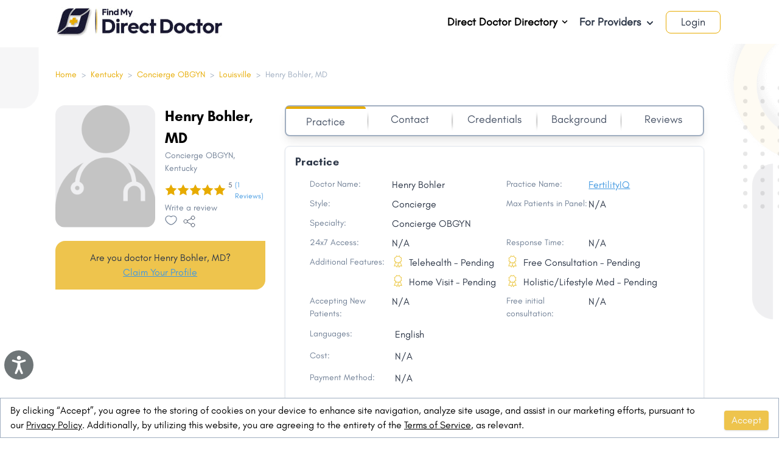

--- FILE ---
content_type: text/html; charset=utf-8
request_url: https://www.findmydirectdoctor.com/kentucky/doctor/ky-cobg-40202-10855/henry-bohler-concierge-obgyn
body_size: 46602
content:
<!DOCTYPE html>
<html lang="en-US">
  <head>
    <link rel="icon" href="https://mydirectdoctor.s3.amazonaws.com/favicon.ico" type="image/x-icon">
    <link rel="apple-touch-icon" href="https://mydirectdoctor.s3.amazonaws.com/favicon-ios.png" />
    <link rel="icon" href="https://mydirectdoctor.s3.amazonaws.com/logo_192_by_192.png">
    <title>Henry Bohler, MD - Book Appointment, View Fees, Contact Number, Reviews | Concierge OBGYN in Kentucky | FMDD</title>
  <META NAME="ROBOTS" CONTENT="INDEX, FOLLOW">

<meta name="viewport" content="width=device-width, initial-scale=1.0">
<meta name="currentLanguage" content="en" />
<meta name="description" content="Henry Bohler, MD is a Concierge Obstetricians in Louisville, Kentucky. Consult Henry Bohler, MD Online, Book Appointment, View Doctor Fees, Contact Number, User Reviews and Ratings for, Henry Bohler, MD | FMDD">
  <link rel="canonical" href="https://www.findmydirectdoctor.com/kentucky/doctor/ky-cobg-40202-10855/henry-bohler-concierge-obgyn" />
<!-- Open Graph / Facebook -->
<meta property="og:type" content="website">
<meta property="og:url" content="https://www.findmydirectdoctor.com/kentucky/doctor/ky-cobg-40202-10855/henry-bohler-concierge-obgyn">
<meta property="og:title" content="Henry Bohler, MD - Book Appointment, View Fees, Contact Number, Reviews | Concierge OBGYN in Kentucky | FMDD">
<meta property="og:description" content="Henry Bohler, MD is a Concierge Obstetricians in Louisville, Kentucky. Consult Henry Bohler, MD Online, Book Appointment, View Doctor Fees, Contact Number, User Reviews and Ratings for, Henry Bohler, MD | FMDD">
<meta property="og:image" content="https://mydirectdoctor.s3.amazonaws.com/coverimage.png">
<!-- Twitter -->
<meta name="twitter:site" content="@FindMyDirectDoc" />
<meta property="twitter:card" content="summary_large_image">
<meta property="twitter:url" content="https://www.findmydirectdoctor.com/kentucky/doctor/ky-cobg-40202-10855/henry-bohler-concierge-obgyn">
<meta property="twitter:title" content="Henry Bohler, MD - Book Appointment, View Fees, Contact Number, Reviews | Concierge OBGYN in Kentucky | FMDD">
<meta property="twitter:description" content="Henry Bohler, MD is a Concierge Obstetricians in Louisville, Kentucky. Consult Henry Bohler, MD Online, Book Appointment, View Doctor Fees, Contact Number, User Reviews and Ratings for, Henry Bohler, MD | FMDD">
<meta property="twitter:image" content="https://mydirectdoctor.s3.amazonaws.com/coverimage.png">

    <meta name="csrf-param" content="authenticity_token" />
<meta name="csrf-token" content="fWjIrOxQtaODXLMDiIt73DcsKNl473XH+Hi+NBPCvg40d+g8v5UvUzWvoSkSZQ/bjHOKyjgT6WITMXyBFoGK5w==" />
    
    <meta name="facebook-domain-verification" content="zl6qhmq7w76repsmsvm9ddp07fpa59" />
    <link rel="dns-prefetch" href="https://cdn.rawgit.com">
    <link rel="dns-prefetch" href="https://www.googletagmanager.com">
    <link rel="dns-prefetch" href="https://maps.googleapis.com">
    <link rel="dns-prefetch" href="https://connect.facebook.net">
    <link rel="dns-prefetch" href="https://cdn.pagesense.io">

      <style>
        .mapboxgl-map{font:12px/20px Helvetica Neue,Arial,Helvetica,sans-serif;-webkit-tap-highlight-color:rgb(0 0 0/0)}.mapboxgl-map:-webkit-full-screen{height:100%;width:100%}.mapboxgl-ctrl-top-right{pointer-events:none;position:absolute;z-index:2;right:0;top:0}@-webkit-keyframes mapboxgl-spin{to{transform:rotate(1turn)}}@keyframes mapboxgl-spin{0%{transform:rotate(0deg)}to{transform:rotate(1turn)}}@-webkit-keyframes mapboxgl-user-location-dot-pulse{to{opacity:0;transform:scale(1)}}@keyframes mapboxgl-user-location-dot-pulse{0%{opacity:1;transform:scale(1)}70%{opacity:0;transform:scale(3)}to{opacity:0;transform:scale(1)}}@font-face{font-family:HurmeBold;src:url(/packs/media/stylesheets/fonts/Hurme_Geometric_Sans_3_W03_Bold-1b691f4637dd58c971711cd611f5f6bd.ttf) format("truetype");font-weight:700;font-style:normal;font-display:swap}@font-face{font-family:Glacial;src:url(/packs/media/stylesheets/fonts/GlacialIndifference-Regular-13dc531a2ffd9ca7eeb500515774fa74.otf) format("opentype");font-weight:400;font-style:normal;font-display:swap}@font-face{font-family:GlacialItalic;src:url(/packs/media/stylesheets/fonts/GlacialIndifference-Italic-69b161f1f0d94f15afefbd34a37566d8.otf) format("opentype");font-weight:400;font-style:italic;font-display:swap}@font-face{font-family:GlacialBold;src:url(/packs/media/stylesheets/fonts/GlacialIndifference-Bold-f801e234d51049bd538d3d95f6f4e110.otf) format("opentype");font-weight:400;font-style:bold;font-display:swap}/*! normalize.css v8.0.1 | MIT License | github.com/necolas/normalize.css */html{line-height:1.15;-webkit-text-size-adjust:100%}body{margin:0}main{display:block}h1{font-size:2em;margin:.67em 0}hr{box-sizing:content-box;height:0;overflow:visible}a{background-color:transparent}abbr[title]{border-bottom:none;text-decoration:underline;-webkit-text-decoration:underline dotted;text-decoration:underline dotted}b,strong{font-weight:bolder}code{font-family:monospace,monospace;font-size:1em}small{font-size:80%}sub{font-size:75%;line-height:0;position:relative;vertical-align:baseline;bottom:-.25em}img{border-style:none}button,input,select,textarea{font-family:inherit;font-size:100%;line-height:1.15;margin:0}button,input{overflow:visible}button,select{text-transform:none}[type=button],[type=reset],[type=submit],button{-webkit-appearance:button}[type=button]::-moz-focus-inner,[type=reset]::-moz-focus-inner,[type=submit]::-moz-focus-inner,button::-moz-focus-inner{border-style:none;padding:0}[type=button]:-moz-focusring,[type=reset]:-moz-focusring,[type=submit]:-moz-focusring,button:-moz-focusring{outline:1px dotted ButtonText}textarea{overflow:auto}[type=checkbox],[type=radio]{box-sizing:border-box;padding:0}[type=number]::-webkit-inner-spin-button,[type=number]::-webkit-outer-spin-button{height:auto}[type=search]{-webkit-appearance:textfield;outline-offset:-2px}[type=search]::-webkit-search-decoration{-webkit-appearance:none}details{display:block}summary{display:list-item}[hidden],template{display:none}blockquote,dl,figure,h1,h2,h3,h4,h5,h6,hr,p{margin:0}button{background-color:transparent;background-image:none}button:focus{outline:1px dotted;outline:5px auto -webkit-focus-ring-color}ol,ul{list-style:none;margin:0;padding:0}html{font-family:system-ui,-apple-system,BlinkMacSystemFont,Segoe UI,Roboto,Helvetica Neue,Arial,Noto Sans,sans-serif,Apple Color Emoji,Segoe UI Emoji,Segoe UI Symbol,Noto Color Emoji;line-height:1.5}*,:after,:before{box-sizing:border-box;border:0 solid #e2e8f0}hr{border-top-width:1px}img{border-style:solid}textarea{resize:vertical}input::-moz-placeholder,textarea::-moz-placeholder{color:#a0aec0}input:-ms-input-placeholder,textarea:-ms-input-placeholder{color:#a0aec0}input::placeholder,textarea::placeholder{color:#a0aec0}[role=button],button{cursor:pointer}table{border-collapse:collapse}h1,h2,h3,h4,h5,h6{font-size:inherit;font-weight:inherit}a{color:inherit;text-decoration:inherit}button,input,select,textarea{padding:0;line-height:inherit;color:inherit}code{font-family:Menlo,Monaco,Consolas,Liberation Mono,Courier New,monospace}iframe,img,object,svg,video{display:block;vertical-align:middle}img,video{max-width:100%;height:auto}.container{width:100%}@media (min-width:640px){.container{max-width:640px}}@media (min-width:768px){.container{max-width:768px}}@media (min-width:1024px){.container{max-width:1024px}}@media (min-width:1280px){.container{max-width:1280px}}.hoverable{position:static}.profile-menu{display:none}.hoverable:hover .profile-menu{display:block}.h-50vh{max-height:50vh}.megamenu li>ul{transform:translateX(100%) scale(0)}.megamenu li:hover>ul{transform:translateX(101%) scale(1)}.megamenu .group:hover .group-hover\:scale-100{transform:scale(1)}.megamenu .scale-0{transform:scale(0)}.megamenu .min-w-32{min-width:8rem}.megamenu .nested-menu{width:40vw;max-height:80vh;overflow:auto;margin:1.25rem 6px 0 0;border-radius:0 10px 10px 10px}.megamenu .border-l-6{border-left-width:6px}.rounded-2lg{border-radius:1.5rem}.rounded-br-2lg{border-bottom-right-radius:2.5rem}.rounded-tl-2lg{border-top-left-radius:2.5rem}.rounded-3lg{border-radius:2.5rem}.blog-bg-gray{background-color:#dcdcdc}.post h2 strong{font-size:1.75rem}.post h2 strong,.post h3 strong{--text-opacity:1;color:#191932;color:rgba(25,25,50,var(--text-opacity));font-family:HurmeBold}.post h3 strong{font-size:18px}.post h3{font-size:1.5rem}.post h2{font-size:1.75rem}.post ul{list-style-type:disc;padding-left:1.5rem}.post ul li{padding-top:.5rem;padding-bottom:.5rem}.post ol{list-style-type:decimal;padding-left:1.5rem}.post ol li{padding-top:.5rem;padding-bottom:.5rem}.post a{--text-opacity:1;color:#13347f;color:rgba(19,52,127,var(--text-opacity))}.post p{padding-top:1.25rem}.post h1,.post h2,.post h3,.post h4{padding-top:1.5rem;padding-bottom:0}.post a:hover{border-bottom-width:1px;--border-opacity:1;border-color:#13347f;border-color:rgba(19,52,127,var(--border-opacity))}.section2-bg-yellow{background-color:#fefdf9}.section3-bg-gray{background-color:#fbfbfb}.subscribe-bg-gray{background-color:#e4e4e4}.radio-toolbar input[type=radio]{opacity:0;position:fixed;width:0}.radio-toolbar label{display:inline-block;width:4rem;border-width:1px;--border-opacity:1;border-color:#e7ab00;border-color:rgba(231,171,0,var(--border-opacity));padding:.25rem .5rem;--text-opacity:1;color:#718096;color:rgba(113,128,150,var(--text-opacity));border-radius:9999px;text-align:center;--bg-opacity:1;background-color:#fff;background-color:rgba(255,255,255,var(--bg-opacity))}.radio-toolbar label:hover{cursor:pointer}.radio-toolbar input[type=radio]:focus+label,.radio-toolbar label:hover{--bg-opacity:1;background-color:#e7ab00;background-color:rgba(231,171,0,var(--bg-opacity));--text-opacity:1;color:#f7fafc;color:rgba(247,250,252,var(--text-opacity))}.radio-toolbar input[type=radio]:focus+label{box-shadow:0 25px 50px -12px rgba(0,0,0,.25)}.radio-toolbar input[type=radio]:checked+label{--bg-opacity:1;background-color:#e7ab00;background-color:rgba(231,171,0,var(--bg-opacity));--text-opacity:1;color:#f7fafc;color:rgba(247,250,252,var(--text-opacity))}.filter-checkbox-button input[type=checkbox]{opacity:0;position:fixed;width:0}.filter-checkbox-button label{display:inline-block;border-width:2px;padding:.25rem .5rem;border-radius:.375rem;text-align:center;--bg-opacity:1;background-color:#fff;background-color:rgba(255,255,255,var(--bg-opacity));width:100%}.filter-checkbox-button label:hover{cursor:pointer}.filter-checkbox-button input[type=checkbox]:focus+label,.filter-checkbox-button label:hover{--bg-opacity:1;background-color:#a0aec0;background-color:rgba(160,174,192,var(--bg-opacity));--text-opacity:1;color:#f7fafc;color:rgba(247,250,252,var(--text-opacity))}.filter-checkbox-button input[type=checkbox]:focus+label{box-shadow:0 25px 50px -12px rgba(0,0,0,.25)}.filter-checkbox-button input[type=checkbox]:checked+label{--bg-opacity:1;background-color:#a0aec0;background-color:rgba(160,174,192,var(--bg-opacity));--text-opacity:1;color:#2d3748;color:rgba(45,55,72,var(--text-opacity));--border-opacity:1;border-color:#2d3748;border-color:rgba(45,55,72,var(--border-opacity))}.filter-radio-button input[type=radio]{opacity:0;position:fixed;width:0}.filter-radio-button label{display:inline-block;border-width:2px;padding:.25rem .5rem;border-radius:.375rem;text-align:center;--bg-opacity:1;background-color:#fff;background-color:rgba(255,255,255,var(--bg-opacity));width:100%}.filter-radio-button label:hover{cursor:pointer}.filter-radio-button input[type=radio]:focus+label,.filter-radio-button label:hover{--bg-opacity:1;background-color:#a0aec0;background-color:rgba(160,174,192,var(--bg-opacity));--text-opacity:1;color:#f7fafc;color:rgba(247,250,252,var(--text-opacity))}.filter-radio-button input[type=radio]:focus+label{box-shadow:0 25px 50px -12px rgba(0,0,0,.25)}.filter-radio-button input[type=radio]:checked+label{--bg-opacity:1;background-color:#a0aec0;background-color:rgba(160,174,192,var(--bg-opacity));--text-opacity:1;color:#2d3748;color:rgba(45,55,72,var(--text-opacity));--border-opacity:1;border-color:#2d3748;border-color:rgba(45,55,72,var(--border-opacity))}.about .a,.about a:hover{--text-opacity:1;color:#e7ab00;color:rgba(231,171,0,var(--text-opacity))}.about a:hover{border-bottom-width:1px}.toggle-checkbox:checked{right:0;--border-opacity:1;border-color:#e7ab00;border-color:rgba(231,171,0,var(--border-opacity))}.toggle-checkbox:checked+.toggle-label{--bg-opacity:1;background-color:#e7ab00;background-color:rgba(231,171,0,var(--bg-opacity))}.google-map{height:700px;width:100%}.box-bottom-shadow{box-shadow:0 60px 42px -86px #000;border-bottom:1px solid #f7f7f7}.box-right-shadow{box-shadow:60px 0 80px -70px #000}.tab-active{border-top-width:4px;border-radius:.25rem;padding-top:.25rem;padding-bottom:.25rem;--border-opacity:1;border-color:#e7ab00;border-color:rgba(231,171,0,var(--border-opacity))}.job-tab-active{border-top-width:8px;border-radius:.5rem;padding-left:.5rem;padding-right:.5rem;--border-opacity:1;border-color:#e7ab00;border-color:rgba(231,171,0,var(--border-opacity))}.about-gray-background-light{background-image:url(/packs/media/images/about_top_header-b7ba40e2bfd7a5697d6cafd8993aff73.svg);background-size:contain}.about-background-1{background:linear-gradient(180deg,#f4f4f4,#efefef,#e0e0e0,#afb1b1);border-radius:40px}.mission-background-1{background:linear-gradient(180deg,#fbfbfb,#e1e1e1);border-radius:40px}.form-radio{-webkit-appearance:none;-moz-appearance:none;appearance:none;-webkit-print-color-adjust:exact;color-adjust:exact;display:inline-block;vertical-align:middle;background-origin:border-box;-webkit-user-select:none;-moz-user-select:none;-ms-user-select:none;user-select:none;flex-shrink:0;border-radius:100%;height:1em;width:1em;color:#4299e1;background-color:#fff;border-color:#e2e8f0;border-width:1px}.form-radio:checked{background-image:url("data:image/svg+xml;charset=utf-8,%3Csvg viewBox='0 0 16 16' fill='%23fff' xmlns='http://www.w3.org/2000/svg'%3E%3Ccircle cx='8' cy='8' r='3'/%3E%3C/svg%3E");border-color:transparent;background-color:currentColor;background-size:100% 100%;background-position:50%;background-repeat:no-repeat}@media screen and (max-width:540px){.sidebar{position:fixed;background:#f7f7f7;left:-22px;top:0;z-index:99;border:1px solid #e1e1e4;height:100%;overflow:auto;padding-left:50px}.form-radio{width:1.5em;height:1.5em}#consent-popup{padding:0!important}}@media screen and (max-width:768px){.slider__arrow--prev{left:0!important}.slider__arrow--next,.slider__arrow--prev{background:#fff;border-radius:50%;width:40px!important;height:40px!important}.slider__arrow--next{right:0!important}.circle-doctors{height:30rem!important;background-position:-36px}}@media screen and (min-width:540px) and (max-width:900px){.circle-doctors{width:40rem!important;height:40rem!important;margin:auto}}.search_width{width:72%}.circle-doctors{background-image:url(/packs/media/images/image-ad1edba28587d2f4f16e27eff9573746.png);background-size:cover;background-repeat:no-repeat;height:37rem}@media only screen and (max-width:768px){.circle-doctors{height:52rem}}.circle-padding{top:50%;left:50%;transform:translate(-50%,-50%)}@media only screen and (min-width:1024px){.-ml-14r{margin-left:-14rem}}.location-icon .ap-input{padding-left:40px!important}.location-icon .ap-input-icon{left:30px!important}.rounded-16px{border-radius:16px}.directory-1{border-right:4px solid #e4e3e3;border-bottom:3px solid #e4e3e3;border-top:3px solid #e4e3e3;z-index:9}.directory-1-circle{width:10rem;height:10rem;border:14px solid #f3f4f5;background:linear-gradient(90deg,#fefefe,#dfdfdf);box-shadow:inset 0 0 10px #000;z-index:9}.directory-2{z-index:9}.directory-2-circle{width:11rem;height:11rem;border:22px solid #d6d6d6;background:linear-gradient(90deg,#fefefe,#dfdfdf);box-shadow:0 0 20px rgba(0,0,0,.2);z-index:9}.line{height:4px;background:transparent}.line:before{content:"";height:10px;width:50px;float:left;background:#e7ab3f;top:7rem;position:absolute;left:14.3rem}.line:after{float:right}.h-80{height:80%}.practice-bg{background-color:#f1f1f1;border-radius:28px}.line-pos{left:7rem}.bottom-dot,.top-dot{left:50%;transform:translate(-50%,-50%)}.bottom-dot{bottom:-20px}.right-dot{top:50%;transform:translate(-50%,-50%);right:-20px}.custom-check .checkbox-cont{display:block;position:relative;cursor:pointer;font-size:1rem;-webkit-user-select:none;-moz-user-select:none;-ms-user-select:none;user-select:none}.custom-check .checkbox-cont input{position:absolute;opacity:0;cursor:pointer;height:0;width:0}.custom-check .checkmark{position:absolute;top:0;left:0;height:1.25rem;width:1.25rem;--bg-opacity:1;background-color:#edf2f7;background-color:rgba(237,242,247,var(--bg-opacity))}.custom-check .checkbox-cont:hover input~.checkmark{--bg-opacity:1;background-color:#cbd5e0;background-color:rgba(203,213,224,var(--bg-opacity))}.custom-check .checkbox-cont input:checked~.checkmark{--bg-opacity:1;background-color:#e7ab00;background-color:rgba(231,171,0,var(--bg-opacity))}.custom-check .checkmark:after{position:absolute;display:none;content:""}.custom-check .checkbox-cont input:checked~.checkmark:after{display:block}.custom-check .checkbox-cont .checkmark:after{--border-opacity:1;border-color:#fff;border-color:rgba(255,255,255,var(--border-opacity));left:8px;top:4px;width:5px;height:10px;border-width:0 3px 3px 0;transform:rotate(45deg)}.shadow-3d{box-shadow:inset 0 0 2px hsla(0,0%,100%,.5),2px 2px 6px rgba(0,0,0,.6)}.auto_complete{box-shadow:0 1px 3px 0 rgba(0,0,0,.1),0 1px 2px 0 rgba(0,0,0,.6)!important;border:1px solid #e2e8f0!important;border-radius:.5rem!important;color:#718096!important;font-size:1rem;padding:0 1rem 0 2.5rem!important}.auto_complete,.autoComplete_wrapper{width:100%!important}.autoComplete_wrapper:before{content:"\1F50D";position:absolute;left:0;top:13px;height:24px;width:24px;margin-left:.5em;overflow:visible;display:inline-block;line-height:24px;z-index:1}input::-webkit-input-placeholder{color:#718096!important}@media not all and (min-resolution:0.001dpcm){.ap-input-icon svg{left:-7%!important}}#consent-popup{position:fixed;bottom:0;left:0;right:0;background-color:#fff;transition:opacity 1s ease}.autocomplete-div{position:relative;display:inline-block}.autocomplete-div .autocomplete{top:53px;margin-left:49px;max-height:300px;z-index:25;box-shadow:0 10px 15px -3px rgba(0,0,0,.1),0 4px 6px -2px rgba(0,0,0,.05);list-style-type:none;position:absolute;width:100%;overflow:auto;--bg-opacity:1;background-color:#fff;background-color:rgba(255,255,255,var(--bg-opacity))}.autocomplete-div .autocomplete li{display:relative;list-style:none;padding:5px 20px}.autocomplete-div .autocomplete .active,.autocomplete-div .autocomplete li:hover{background-color:bisque}.review .autocomplete{top:unset!important;margin-top:-7px;margin-left:0}.doctor-cost ul{list-style-type:disc!important;padding-left:1rem}.doctor-cost ul li ul{list-style-type:circle!important}.bg-job{background-image:url(/packs/media/images/job_bg-2ecce6e8395b15493280053a6a01b0e9.png)}li .credentail-time-line{height:calc(100% + 25px)!important}li:last-child .credentail-time-line{height:0!important}.blog-advertisement-1{height:250px;width:100%}.border-b-4{border-bottom:4px solid}.error_border{border-color:#f56565;border-color:rgba(245,101,101,var(--border-opacity));border-width:2px}.slot-booked{background-color:#ddd;cursor:auto;border:1px solid #777}.disabled-button{background-color:#d1b974!important;cursor:auto}.alert-banner{-webkit-animation:slide-in-top .5s cubic-bezier(.25,.46,.45,.94) both;animation:slide-in-top .5s cubic-bezier(.25,.46,.45,.94) both}.alert-banner input:checked~*{-webkit-animation:slide-out-top .5s cubic-bezier(.55,.085,.68,.53) both;animation:slide-out-top .5s cubic-bezier(.55,.085,.68,.53) both}@keyframes slide-in-top{0%{transform:translateY(-1000px);opacity:0}to{transform:translateY(0);opacity:1}}@keyframes slide-out-top{0%{transform:translateY(0);opacity:1}to{transform:translateY(-1000px);opacity:0}}@keyframes slide-in-bottom{0%{transform:translateY(1000px);opacity:0}to{transform:translateY(0);opacity:1}}@keyframes slide-out-bottom{0%{transform:translateY(0);opacity:1}to{transform:translateY(1000px);opacity:0}}@keyframes slide-in-right{0%{transform:translateX(1000px);opacity:0}to{transform:translateX(0);opacity:1}}@keyframes fade-out-right{0%{transform:translateX(0);opacity:1}to{transform:translateX(50px);opacity:0}}.form-stars .stars{background:url(/packs/media/images/stars-2fbe52e395ab8f4b05e1887fe25cc165.svg) repeat-x 0 0;width:150px}.form-stars .stars input[type=radio]{position:absolute;opacity:0;filter:alpha(opacity=0)}.form-stars .stars input[type=radio].star-5:checked~span{width:100%}.form-stars .stars input[type=radio].star-4:checked~span{width:80%}.form-stars .stars input[type=radio].star-3:checked~span{width:60%}.form-stars .stars input[type=radio].star-2:checked~span{width:40%}.form-stars .stars input[type=radio].star-1:checked~span{width:20%}.form-stars .stars label{display:block;width:30px;height:30px;margin:0!important;padding:0!important;text-indent:-999em;float:left;position:relative;z-index:10;background:transparent!important;cursor:pointer}.form-stars .stars label:hover~span{background-position:0 -60px}.form-stars .stars label.star-5:hover~span{width:100%!important}.form-stars .stars label.star-4:hover~span{width:80%!important}.form-stars .stars label.star-3:hover~span{width:60%!important}.form-stars .stars label.star-2:hover~span{width:40%!important}.form-stars .stars label.star-1:hover~span{width:20%!important}.form-stars .stars span{display:block;width:0;position:relative;top:0;left:0;height:30px;background:url(/packs/media/images/stars-2fbe52e395ab8f4b05e1887fe25cc165.svg) repeat-x 0 -60px;transition:width .5s}.radio-box input[type=radio]{-webkit-appearance:none;margin-right:10px}.radio-box div label,.radio-box label{height:180px;width:240px;border:6px solid #e7ab00;position:relative;margin:auto;border-radius:10px;color:#e7ab00;transition:.5s}.radio-box label>span{font-size:25px;position:absolute;top:50%;left:50%;transform:translate(-50%,80%);font-family:Poppins,sans-serif;font-weight:500}.radio-box input[type=radio]:checked+label{background-color:#e7ab00;color:#fff;box-shadow:0 15px 45px #e7ab00}@media screen and (max-width:540px){.radio-box div label,.radio-box label{height:160px;width:150px;margin:10px}}.space-y-1>:not(template)~:not(template){--space-y-reverse:0;margin-top:calc(0.25rem*(1 - var(--space-y-reverse)));margin-bottom:calc(0.25rem*var(--space-y-reverse))}.space-x-1>:not(template)~:not(template){--space-x-reverse:0;margin-right:calc(0.25rem*var(--space-x-reverse));margin-left:calc(0.25rem*(1 - var(--space-x-reverse)))}.space-y-2>:not(template)~:not(template){--space-y-reverse:0;margin-top:calc(0.5rem*(1 - var(--space-y-reverse)));margin-bottom:calc(0.5rem*var(--space-y-reverse))}.space-x-2>:not(template)~:not(template){--space-x-reverse:0;margin-right:calc(0.5rem*var(--space-x-reverse));margin-left:calc(0.5rem*(1 - var(--space-x-reverse)))}.space-y-4>:not(template)~:not(template){--space-y-reverse:0;margin-top:calc(1rem*(1 - var(--space-y-reverse)));margin-bottom:calc(1rem*var(--space-y-reverse))}.space-x-4>:not(template)~:not(template){--space-x-reverse:0;margin-right:calc(1rem*var(--space-x-reverse));margin-left:calc(1rem*(1 - var(--space-x-reverse)))}.divide-y>:not(template)~:not(template){--divide-y-reverse:0;border-top-width:calc(1px*(1 - var(--divide-y-reverse)));border-bottom-width:calc(1px*var(--divide-y-reverse))}.divide-gray-200>:not(template)~:not(template){--divide-opacity:1;border-color:#edf2f7;border-color:rgba(237,242,247,var(--divide-opacity))}.divide-indigo-400>:not(template)~:not(template){--divide-opacity:1;border-color:#7f9cf5;border-color:rgba(127,156,245,var(--divide-opacity))}.appearance-none{-webkit-appearance:none;-moz-appearance:none;appearance:none}.bg-transparent{background-color:transparent}.bg-black{--bg-opacity:1;background-color:#000;background-color:rgba(0,0,0,var(--bg-opacity))}.bg-white{--bg-opacity:1;background-color:#fff;background-color:rgba(255,255,255,var(--bg-opacity))}.bg-gray-100{--bg-opacity:1;background-color:#f7fafc;background-color:rgba(247,250,252,var(--bg-opacity))}.bg-gray-200{--bg-opacity:1;background-color:#edf2f7;background-color:rgba(237,242,247,var(--bg-opacity))}.bg-gray-300{--bg-opacity:1;background-color:#e2e8f0;background-color:rgba(226,232,240,var(--bg-opacity))}.bg-gray-400{--bg-opacity:1;background-color:#cbd5e0;background-color:rgba(203,213,224,var(--bg-opacity))}.bg-gray-500{--bg-opacity:1;background-color:#a0aec0;background-color:rgba(160,174,192,var(--bg-opacity))}.bg-gray-700{--bg-opacity:1;background-color:#4a5568;background-color:rgba(74,85,104,var(--bg-opacity))}.bg-gray-800{--bg-opacity:1;background-color:#2d3748;background-color:rgba(45,55,72,var(--bg-opacity))}.bg-gray-900{--bg-opacity:1;background-color:#1a202c;background-color:rgba(26,32,44,var(--bg-opacity))}.bg-red-400{--bg-opacity:1;background-color:#fc8181;background-color:rgba(252,129,129,var(--bg-opacity))}.bg-red-500{--bg-opacity:1;background-color:#f56565;background-color:rgba(245,101,101,var(--bg-opacity))}.bg-red-800{--bg-opacity:1;background-color:#9b2c2c;background-color:rgba(155,44,44,var(--bg-opacity))}.bg-orange-500{--bg-opacity:1;background-color:#ed8936;background-color:rgba(237,137,54,var(--bg-opacity))}.bg-yellow-100{--bg-opacity:1;background-color:ivory;background-color:rgba(255,255,240,var(--bg-opacity))}.bg-yellow-200{--bg-opacity:1;background-color:#fefcbf;background-color:rgba(254,252,191,var(--bg-opacity))}.bg-green-500{--bg-opacity:1;background-color:#48bb78;background-color:rgba(72,187,120,var(--bg-opacity))}.bg-blue-100{--bg-opacity:1;background-color:#ebf8ff;background-color:rgba(235,248,255,var(--bg-opacity))}.bg-blue-200{--bg-opacity:1;background-color:#bee3f8;background-color:rgba(190,227,248,var(--bg-opacity))}.bg-indigo-100{--bg-opacity:1;background-color:#ebf4ff;background-color:rgba(235,244,255,var(--bg-opacity))}.bg-indigo-300{--bg-opacity:1;background-color:#a3bffa;background-color:rgba(163,191,250,var(--bg-opacity))}.bg-purple-600{--bg-opacity:1;background-color:#805ad5;background-color:rgba(128,90,213,var(--bg-opacity))}.bg-doctor-blue{--bg-opacity:1;background-color:#191932;background-color:rgba(25,25,50,var(--bg-opacity))}.bg-doctor-yellow{--bg-opacity:1;background-color:#e7ab00;background-color:rgba(231,171,0,var(--bg-opacity))}.bg-doctor-yellow-500{--bg-opacity:1;background-color:#eec44d;background-color:rgba(238,196,77,var(--bg-opacity))}.bg-doctor-gray-100{--bg-opacity:1;background-color:#efeff1;background-color:rgba(239,239,241,var(--bg-opacity))}.bg-doctor-yellow-100{--bg-opacity:1;background-color:#fdf7ea;background-color:rgba(253,247,234,var(--bg-opacity))}.bg-facebook-blue{--bg-opacity:1;background-color:#39589c;background-color:rgba(57,88,156,var(--bg-opacity))}.bg-google-red{--bg-opacity:1;background-color:#e25345;background-color:rgba(226,83,69,var(--bg-opacity))}.bg-twitter-blue{--bg-opacity:1;background-color:#00b3f3;background-color:rgba(0,179,243,var(--bg-opacity))}.bg-linkedin-blue{--bg-opacity:1;background-color:#007ab8;background-color:rgba(0,122,184,var(--bg-opacity))}.hover\:bg-white:hover{--bg-opacity:1;background-color:#fff;background-color:rgba(255,255,255,var(--bg-opacity))}.hover\:bg-gray-100:hover{--bg-opacity:1;background-color:#f7fafc;background-color:rgba(247,250,252,var(--bg-opacity))}.hover\:bg-gray-200:hover{--bg-opacity:1;background-color:#edf2f7;background-color:rgba(237,242,247,var(--bg-opacity))}.hover\:bg-gray-300:hover{--bg-opacity:1;background-color:#e2e8f0;background-color:rgba(226,232,240,var(--bg-opacity))}.hover\:bg-gray-400:hover{--bg-opacity:1;background-color:#cbd5e0;background-color:rgba(203,213,224,var(--bg-opacity))}.hover\:bg-red-100:hover{--bg-opacity:1;background-color:#fff5f5;background-color:rgba(255,245,245,var(--bg-opacity))}.hover\:bg-red-600:hover{--bg-opacity:1;background-color:#e53e3e;background-color:rgba(229,62,62,var(--bg-opacity))}.hover\:bg-yellow-300:hover{--bg-opacity:1;background-color:#faf089;background-color:rgba(250,240,137,var(--bg-opacity))}.hover\:bg-yellow-400:hover{--bg-opacity:1;background-color:#f6e05e;background-color:rgba(246,224,94,var(--bg-opacity))}.hover\:bg-yellow-500:hover{--bg-opacity:1;background-color:#ecc94b;background-color:rgba(236,201,75,var(--bg-opacity))}.hover\:bg-green-600:hover{--bg-opacity:1;background-color:#38a169;background-color:rgba(56,161,105,var(--bg-opacity))}.hover\:bg-blue-400:hover{--bg-opacity:1;background-color:#63b3ed;background-color:rgba(99,179,237,var(--bg-opacity))}.hover\:bg-blue-500:hover{--bg-opacity:1;background-color:#4299e1;background-color:rgba(66,153,225,var(--bg-opacity))}.hover\:bg-doctor-yellow:hover{--bg-opacity:1;background-color:#e7ab00;background-color:rgba(231,171,0,var(--bg-opacity))}.hover\:bg-doctor-yellow-500:hover{--bg-opacity:1;background-color:#eec44d;background-color:rgba(238,196,77,var(--bg-opacity))}.focus\:bg-white:focus{--bg-opacity:1;background-color:#fff;background-color:rgba(255,255,255,var(--bg-opacity))}.bg-opacity-50{--bg-opacity:0.5}.bg-opacity-75{--bg-opacity:0.75}.bg-center{background-position:50%}.bg-no-repeat{background-repeat:no-repeat}.bg-cover{background-size:cover}.bg-contain{background-size:contain}.border-collapse{border-collapse:collapse}.border-transparent{border-color:transparent}.border-black{--border-opacity:1;border-color:#000;border-color:rgba(0,0,0,var(--border-opacity))}.border-white{--border-opacity:1;border-color:#fff;border-color:rgba(255,255,255,var(--border-opacity))}.border-gray-100{--border-opacity:1;border-color:#f7fafc;border-color:rgba(247,250,252,var(--border-opacity))}.border-gray-200{--border-opacity:1;border-color:#edf2f7;border-color:rgba(237,242,247,var(--border-opacity))}.border-gray-300{--border-opacity:1;border-color:#e2e8f0;border-color:rgba(226,232,240,var(--border-opacity))}.border-gray-400{--border-opacity:1;border-color:#cbd5e0;border-color:rgba(203,213,224,var(--border-opacity))}.border-gray-500{--border-opacity:1;border-color:#a0aec0;border-color:rgba(160,174,192,var(--border-opacity))}.border-gray-600{--border-opacity:1;border-color:#718096;border-color:rgba(113,128,150,var(--border-opacity))}.border-gray-700{--border-opacity:1;border-color:#4a5568;border-color:rgba(74,85,104,var(--border-opacity))}.border-gray-800{--border-opacity:1;border-color:#2d3748;border-color:rgba(45,55,72,var(--border-opacity))}.border-red-400{--border-opacity:1;border-color:#fc8181;border-color:rgba(252,129,129,var(--border-opacity))}.border-red-500{--border-opacity:1;border-color:#f56565;border-color:rgba(245,101,101,var(--border-opacity))}.border-blue-400{--border-opacity:1;border-color:#63b3ed;border-color:rgba(99,179,237,var(--border-opacity))}.border-indigo-900{--border-opacity:1;border-color:#3c366b;border-color:rgba(60,54,107,var(--border-opacity))}.border-purple-600{--border-opacity:1;border-color:#805ad5;border-color:rgba(128,90,213,var(--border-opacity))}.border-doctor-blue{--border-opacity:1;border-color:#191932;border-color:rgba(25,25,50,var(--border-opacity))}.border-doctor-yellow{--border-opacity:1;border-color:#e7ab00;border-color:rgba(231,171,0,var(--border-opacity))}.border-doctor-yellow-500{--border-opacity:1;border-color:#eec44d;border-color:rgba(238,196,77,var(--border-opacity))}.hover\:border-gray-500:hover{--border-opacity:1;border-color:#a0aec0;border-color:rgba(160,174,192,var(--border-opacity))}.hover\:border-yellow-300:hover{--border-opacity:1;border-color:#faf089;border-color:rgba(250,240,137,var(--border-opacity))}.hover\:border-yellow-400:hover{--border-opacity:1;border-color:#f6e05e;border-color:rgba(246,224,94,var(--border-opacity))}.hover\:border-doctor-blue:hover{--border-opacity:1;border-color:#191932;border-color:rgba(25,25,50,var(--border-opacity))}.focus\:border-yellow-300:focus{--border-opacity:1;border-color:#faf089;border-color:rgba(250,240,137,var(--border-opacity))}.focus\:border-blue-500:focus{--border-opacity:1;border-color:#4299e1;border-color:rgba(66,153,225,var(--border-opacity))}.rounded-sm{border-radius:.125rem}.rounded{border-radius:.25rem}.rounded-md{border-radius:.375rem}.rounded-lg{border-radius:.5rem}.rounded-xl{border-radius:.75rem}.rounded-2xl{border-radius:1rem}.rounded-full{border-radius:9999px}.rounded-2lg{border-radius:1rem}.rounded-t{border-top-left-radius:.25rem}.rounded-r,.rounded-t{border-top-right-radius:.25rem}.rounded-r{border-bottom-right-radius:.25rem}.rounded-l{border-top-left-radius:.25rem;border-bottom-left-radius:.25rem}.rounded-t-lg{border-top-left-radius:.5rem;border-top-right-radius:.5rem}.rounded-br-none{border-bottom-right-radius:0}.rounded-bl-none{border-bottom-left-radius:0}.rounded-tl-md{border-top-left-radius:.375rem}.rounded-tr-md{border-top-right-radius:.375rem}.rounded-tl-lg{border-top-left-radius:.5rem}.rounded-tr-lg{border-top-right-radius:.5rem}.rounded-br-lg{border-bottom-right-radius:.5rem}.rounded-bl-lg{border-bottom-left-radius:.5rem}.rounded-tl-2lg{border-top-left-radius:1rem}.rounded-br-2lg{border-bottom-right-radius:1rem}.border-solid{border-style:solid}.border-0{border-width:0}.border-2{border-width:2px}.border-4{border-width:4px}.border-8{border-width:8px}.border{border-width:1px}.border-r-0{border-right-width:0}.border-t-2{border-top-width:2px}.border-r-2{border-right-width:2px}.border-b-2{border-bottom-width:2px}.border-l-2{border-left-width:2px}.border-t-4{border-top-width:4px}.border-b-4{border-bottom-width:4px}.border-l-4{border-left-width:4px}.border-t{border-top-width:1px}.border-r{border-right-width:1px}.border-b{border-bottom-width:1px}.border-l{border-left-width:1px}.cursor-pointer{cursor:pointer}.cursor-not-allowed{cursor:not-allowed}.block{display:block}.inline-block{display:inline-block}.inline{display:inline}.flex{display:flex}.inline-flex{display:inline-flex}.table{display:table}.grid{display:grid}.contents{display:contents}.hidden{display:none}.flex-row{flex-direction:row}.flex-col{flex-direction:column}.flex-col-reverse{flex-direction:column-reverse}.flex-wrap{flex-wrap:wrap}.flex-wrap-reverse{flex-wrap:wrap-reverse}.items-start{align-items:flex-start}.items-end{align-items:flex-end}.items-center{align-items:center}.self-center{align-self:center}.justify-items-center{justify-items:center}.justify-start{justify-content:flex-start}.justify-end{justify-content:flex-end}.justify-center{justify-content:center}.justify-between{justify-content:space-between}.justify-around{justify-content:space-around}.flex-1{flex:1 1}.flex-initial{flex:0 1 auto}.flex-shrink-0{flex-shrink:0}.order-1{order:1}.order-2{order:2}.float-right{float:right}.float-left{float:left}.font-hurmebold{font-family:HurmeBold}.font-glacial{font-family:Glacial}.font-glacialbold{font-family:GlacialBold}.font-glacialitalic{font-family:GlacialItalic}.font-normal{font-weight:400}.font-medium{font-weight:500}.font-semibold{font-weight:600}.font-bold{font-weight:700}.h-0{height:0}.h-2{height:.5rem}.h-3{height:.75rem}.h-4{height:1rem}.h-5{height:1.25rem}.h-6{height:1.5rem}.h-8{height:2rem}.h-10{height:2.5rem}.h-12{height:3rem}.h-16{height:4rem}.h-20{height:5rem}.h-24{height:6rem}.h-32{height:8rem}.h-40{height:10rem}.h-48{height:12rem}.h-56{height:14rem}.h-64{height:16rem}.h-auto{height:auto}.h-full{height:100%}.text-xs{font-size:.75rem}.text-sm{font-size:.875rem}.text-base{font-size:1rem}.text-lg{font-size:1.125rem}.text-xl{font-size:1.25rem}.text-2xl{font-size:1.5rem}.text-3xl{font-size:1.875rem}.text-4xl{font-size:2.25rem}.text-5xl{font-size:3rem}.text-6xl{font-size:4rem}.text-heading{font-size:2.5rem}.text-heading3{font-size:1.75rem}.text-heading5{font-size:1.36rem}.text-px18{font-size:18px}.text-px14{font-size:14px}.text-px20{font-size:20px}.leading-4{line-height:1rem}.leading-5{line-height:1.25rem}.leading-6{line-height:1.5rem}.leading-none{line-height:1}.leading-tight{line-height:1.25}.leading-snug{line-height:1.375}.leading-normal{line-height:1.5}.leading-relaxed{line-height:1.625}.list-inside{list-style-position:inside}.list-outside{list-style-position:outside}.list-none{list-style-type:none}.list-disc{list-style-type:disc}.list-decimal{list-style-type:decimal}.m-0{margin:0}.m-auto{margin:auto}.mx-0{margin-left:0;margin-right:0}.mx-1{margin-left:.25rem;margin-right:.25rem}.my-2{margin-top:.5rem;margin-bottom:.5rem}.mx-2{margin-left:.5rem;margin-right:.5rem}.my-3{margin-top:.75rem;margin-bottom:.75rem}.mx-3{margin-left:.75rem;margin-right:.75rem}.my-4{margin-top:1rem;margin-bottom:1rem}.mx-4{margin-left:1rem;margin-right:1rem}.my-5{margin-top:1.25rem;margin-bottom:1.25rem}.mx-5{margin-left:1.25rem;margin-right:1.25rem}.my-6{margin-top:1.5rem;margin-bottom:1.5rem}.mx-6{margin-left:1.5rem;margin-right:1.5rem}.mx-8{margin-left:2rem;margin-right:2rem}.mx-10{margin-left:2.5rem;margin-right:2.5rem}.my-12{margin-top:3rem;margin-bottom:3rem}.mx-20{margin-left:5rem;margin-right:5rem}.my-auto{margin-top:auto;margin-bottom:auto}.mx-auto{margin-left:auto;margin-right:auto}.-my-2{margin-top:-.5rem;margin-bottom:-.5rem}.mt-0{margin-top:0}.mr-0{margin-right:0}.mb-0{margin-bottom:0}.ml-0{margin-left:0}.mt-1{margin-top:.25rem}.mr-1{margin-right:.25rem}.mb-1{margin-bottom:.25rem}.ml-1{margin-left:.25rem}.mt-2{margin-top:.5rem}.mr-2{margin-right:.5rem}.mb-2{margin-bottom:.5rem}.ml-2{margin-left:.5rem}.mt-3{margin-top:.75rem}.mr-3{margin-right:.75rem}.mb-3{margin-bottom:.75rem}.ml-3{margin-left:.75rem}.mt-4{margin-top:1rem}.mr-4{margin-right:1rem}.mb-4{margin-bottom:1rem}.ml-4{margin-left:1rem}.mt-5{margin-top:1.25rem}.mr-5{margin-right:1.25rem}.mb-5{margin-bottom:1.25rem}.ml-5{margin-left:1.25rem}.mt-6{margin-top:1.5rem}.mr-6{margin-right:1.5rem}.mb-6{margin-bottom:1.5rem}.ml-6{margin-left:1.5rem}.mt-8{margin-top:2rem}.mr-8{margin-right:2rem}.mb-8{margin-bottom:2rem}.ml-8{margin-left:2rem}.mt-10{margin-top:2.5rem}.mr-10{margin-right:2.5rem}.mb-10{margin-bottom:2.5rem}.ml-10{margin-left:2.5rem}.mt-12{margin-top:3rem}.mr-12{margin-right:3rem}.mb-12{margin-bottom:3rem}.mt-16{margin-top:4rem}.mb-16{margin-bottom:4rem}.ml-16{margin-left:4rem}.mt-20{margin-top:5rem}.mb-20{margin-bottom:5rem}.ml-20{margin-left:5rem}.mt-24{margin-top:6rem}.mr-24{margin-right:6rem}.mt-32{margin-top:8rem}.mt-40{margin-top:10rem}.mb-40{margin-bottom:10rem}.ml-40{margin-left:10rem}.mt-48{margin-top:12rem}.mt-56{margin-top:14rem}.mt-64{margin-top:16rem}.mr-auto{margin-right:auto}.ml-auto{margin-left:auto}.-mt-1{margin-top:-.25rem}.-ml-1{margin-left:-.25rem}.-mt-2{margin-top:-.5rem}.-mr-3{margin-right:-.75rem}.-ml-3{margin-left:-.75rem}.-mt-4{margin-top:-1rem}.-mr-4{margin-right:-1rem}.-mb-4{margin-bottom:-1rem}.-ml-4{margin-left:-1rem}.-ml-5{margin-left:-1.25rem}.-mt-6{margin-top:-1.5rem}.-mr-6{margin-right:-1.5rem}.-mb-6{margin-bottom:-1.5rem}.-ml-6{margin-left:-1.5rem}.-mt-8{margin-top:-2rem}.-mr-8{margin-right:-2rem}.-mb-8{margin-bottom:-2rem}.-ml-8{margin-left:-2rem}.-mt-10{margin-top:-2.5rem}.-mr-10{margin-right:-2.5rem}.-ml-10{margin-left:-2.5rem}.-mt-12{margin-top:-3rem}.-mb-12{margin-bottom:-3rem}.-ml-12{margin-left:-3rem}.-mt-16{margin-top:-4rem}.-ml-16{margin-left:-4rem}.-mt-20{margin-top:-5rem}.-mr-20{margin-right:-5rem}.-mt-24{margin-top:-6rem}.-mr-24{margin-right:-6rem}.-ml-24{margin-left:-6rem}.-mt-32{margin-top:-8rem}.-mr-32{margin-right:-8rem}.-mb-32{margin-bottom:-8rem}.-ml-32{margin-left:-8rem}.-mt-40{margin-top:-10rem}.-mt-48{margin-top:-12rem}.-mt-56{margin-top:-14rem}.-mb-56{margin-bottom:-14rem}.-mt-64{margin-top:-16rem}.-mb-px{margin-bottom:-1px}.max-w-xs{max-width:20rem}.max-w-sm{max-width:24rem}.max-w-md{max-width:28rem}.max-w-lg{max-width:32rem}.max-w-xl{max-width:36rem}.max-w-2xl{max-width:42rem}.min-h-screen{min-height:100vh}.min-w-full{min-width:100%}.object-contain{-o-object-fit:contain;object-fit:contain}.object-cover{-o-object-fit:cover;object-fit:cover}.object-fill{-o-object-fit:fill;object-fit:fill}.object-center{-o-object-position:center;object-position:center}.opacity-0{opacity:0}.opacity-75{opacity:.75}.hover\:opacity-100:hover{opacity:1}.focus\:outline-none:focus,.outline-none{outline:2px solid transparent;outline-offset:2px}.overflow-auto{overflow:auto}.overflow-hidden{overflow:hidden}.overflow-x-auto{overflow-x:auto}.overflow-y-auto{overflow-y:auto}.overflow-x-hidden{overflow-x:hidden}.overflow-y-scroll{overflow-y:scroll}.scrolling-touch{-webkit-overflow-scrolling:touch}.p-0{padding:0}.p-1{padding:.25rem}.p-2{padding:.5rem}.p-3{padding:.75rem}.p-4{padding:1rem}.p-5{padding:1.25rem}.p-6{padding:1.5rem}.p-8{padding:2rem}.px-0{padding-left:0;padding-right:0}.py-1{padding-top:.25rem;padding-bottom:.25rem}.px-1{padding-left:.25rem;padding-right:.25rem}.py-2{padding-top:.5rem;padding-bottom:.5rem}.px-2{padding-left:.5rem;padding-right:.5rem}.py-3{padding-top:.75rem;padding-bottom:.75rem}.px-3{padding-left:.75rem;padding-right:.75rem}.py-4{padding-top:1rem;padding-bottom:1rem}.px-4{padding-left:1rem;padding-right:1rem}.py-5{padding-top:1.25rem;padding-bottom:1.25rem}.px-5{padding-left:1.25rem;padding-right:1.25rem}.py-6{padding-top:1.5rem;padding-bottom:1.5rem}.px-6{padding-left:1.5rem;padding-right:1.5rem}.py-8{padding-top:2rem;padding-bottom:2rem}.px-8{padding-left:2rem;padding-right:2rem}.py-10{padding-top:2.5rem;padding-bottom:2.5rem}.px-10{padding-left:2.5rem;padding-right:2.5rem}.py-12{padding-top:3rem;padding-bottom:3rem}.px-12{padding-left:3rem;padding-right:3rem}.px-16{padding-left:4rem;padding-right:4rem}.py-20{padding-top:5rem;padding-bottom:5rem}.pr-0{padding-right:0}.pb-0{padding-bottom:0}.pl-0{padding-left:0}.pt-1{padding-top:.25rem}.pr-1{padding-right:.25rem}.pb-1{padding-bottom:.25rem}.pl-1{padding-left:.25rem}.pt-2{padding-top:.5rem}.pr-2{padding-right:.5rem}.pb-2{padding-bottom:.5rem}.pl-2{padding-left:.5rem}.pt-3{padding-top:.75rem}.pr-3{padding-right:.75rem}.pb-3{padding-bottom:.75rem}.pl-3{padding-left:.75rem}.pt-4{padding-top:1rem}.pr-4{padding-right:1rem}.pb-4{padding-bottom:1rem}.pl-4{padding-left:1rem}.pt-5{padding-top:1.25rem}.pr-5{padding-right:1.25rem}.pl-5{padding-left:1.25rem}.pt-6{padding-top:1.5rem}.pr-6{padding-right:1.5rem}.pb-6{padding-bottom:1.5rem}.pl-6{padding-left:1.5rem}.pt-8{padding-top:2rem}.pr-8{padding-right:2rem}.pb-8{padding-bottom:2rem}.pl-8{padding-left:2rem}.pt-10{padding-top:2.5rem}.pr-10{padding-right:2.5rem}.pl-10{padding-left:2.5rem}.pt-12{padding-top:3rem}.pr-12{padding-right:3rem}.pb-12{padding-bottom:3rem}.pl-12{padding-left:3rem}.pt-16{padding-top:4rem}.pb-16{padding-bottom:4rem}.pt-20{padding-top:5rem}.pr-20{padding-right:5rem}.pb-20{padding-bottom:5rem}.pb-32{padding-bottom:8rem}.placeholder-gray-400::-moz-placeholder{--placeholder-opacity:1;color:#cbd5e0;color:rgba(203,213,224,var(--placeholder-opacity))}.placeholder-gray-400:-ms-input-placeholder{--placeholder-opacity:1;color:#cbd5e0;color:rgba(203,213,224,var(--placeholder-opacity))}.placeholder-gray-400::placeholder{--placeholder-opacity:1;color:#cbd5e0;color:rgba(203,213,224,var(--placeholder-opacity))}.placeholder-gray-600::-moz-placeholder{--placeholder-opacity:1;color:#718096;color:rgba(113,128,150,var(--placeholder-opacity))}.placeholder-gray-600:-ms-input-placeholder{--placeholder-opacity:1;color:#718096;color:rgba(113,128,150,var(--placeholder-opacity))}.placeholder-gray-600::placeholder{--placeholder-opacity:1;color:#718096;color:rgba(113,128,150,var(--placeholder-opacity))}.focus\:placeholder-gray-400:focus::-moz-placeholder{--placeholder-opacity:1;color:#cbd5e0;color:rgba(203,213,224,var(--placeholder-opacity))}.focus\:placeholder-gray-400:focus:-ms-input-placeholder{--placeholder-opacity:1;color:#cbd5e0;color:rgba(203,213,224,var(--placeholder-opacity))}.focus\:placeholder-gray-400:focus::placeholder{--placeholder-opacity:1;color:#cbd5e0;color:rgba(203,213,224,var(--placeholder-opacity))}.focus\:placeholder-gray-600:focus::-moz-placeholder{--placeholder-opacity:1;color:#718096;color:rgba(113,128,150,var(--placeholder-opacity))}.focus\:placeholder-gray-600:focus:-ms-input-placeholder{--placeholder-opacity:1;color:#718096;color:rgba(113,128,150,var(--placeholder-opacity))}.focus\:placeholder-gray-600:focus::placeholder{--placeholder-opacity:1;color:#718096;color:rgba(113,128,150,var(--placeholder-opacity))}.pointer-events-none{pointer-events:none}.static{position:static}.fixed{position:fixed}.absolute{position:absolute}.relative{position:relative}.sticky{position:-webkit-sticky;position:sticky}.inset-0{right:0;left:0}.inset-0,.inset-y-0{top:0;bottom:0}.top-0{top:0}.right-0{right:0}.bottom-0{bottom:0}.left-0{left:0}.resize{resize:both}.shadow-xs{box-shadow:0 0 0 1px rgba(0,0,0,.05)}.shadow-sm{box-shadow:0 1px 2px 0 rgba(0,0,0,.05)}.shadow{box-shadow:0 1px 3px 0 rgba(0,0,0,.1),0 1px 2px 0 rgba(0,0,0,.06)}.shadow-md{box-shadow:0 4px 6px -1px rgba(0,0,0,.1),0 2px 4px -1px rgba(0,0,0,.06)}.shadow-lg{box-shadow:0 10px 15px -3px rgba(0,0,0,.1),0 4px 6px -2px rgba(0,0,0,.05)}.shadow-xl{box-shadow:0 20px 25px -5px rgba(0,0,0,.1),0 10px 10px -5px rgba(0,0,0,.04)}.shadow-2xl{box-shadow:0 25px 50px -12px rgba(0,0,0,.25)}.shadow-inner{box-shadow:inset 0 2px 4px 0 rgba(0,0,0,.06)}.shadow-none{box-shadow:none}.focus\:shadow-outline:focus{box-shadow:0 0 0 3px rgba(66,153,225,.5)}.fill-current{fill:currentColor}.table-auto{table-layout:auto}.table-fixed{table-layout:fixed}.text-left{text-align:left}.text-center{text-align:center}.text-right{text-align:right}.text-black{--text-opacity:1;color:#000;color:rgba(0,0,0,var(--text-opacity))}.text-white{--text-opacity:1;color:#fff;color:rgba(255,255,255,var(--text-opacity))}.text-gray-100{--text-opacity:1;color:#f7fafc;color:rgba(247,250,252,var(--text-opacity))}.text-gray-400{--text-opacity:1;color:#cbd5e0;color:rgba(203,213,224,var(--text-opacity))}.text-gray-500{--text-opacity:1;color:#a0aec0;color:rgba(160,174,192,var(--text-opacity))}.text-gray-600{--text-opacity:1;color:#718096;color:rgba(113,128,150,var(--text-opacity))}.text-gray-700{--text-opacity:1;color:#4a5568;color:rgba(74,85,104,var(--text-opacity))}.text-gray-800{--text-opacity:1;color:#2d3748;color:rgba(45,55,72,var(--text-opacity))}.text-gray-900{--text-opacity:1;color:#1a202c;color:rgba(26,32,44,var(--text-opacity))}.text-red-400{--text-opacity:1;color:#fc8181;color:rgba(252,129,129,var(--text-opacity))}.text-red-500{--text-opacity:1;color:#f56565;color:rgba(245,101,101,var(--text-opacity))}.text-red-700{--text-opacity:1;color:#c53030;color:rgba(197,48,48,var(--text-opacity))}.text-yellow-500{--text-opacity:1;color:#ecc94b;color:rgba(236,201,75,var(--text-opacity))}.text-yellow-700{--text-opacity:1;color:#b7791f;color:rgba(183,121,31,var(--text-opacity))}.text-green-100{--text-opacity:1;color:#f0fff4;color:rgba(240,255,244,var(--text-opacity))}.text-green-500{--text-opacity:1;color:#48bb78;color:rgba(72,187,120,var(--text-opacity))}.text-green-600{--text-opacity:1;color:#38a169;color:rgba(56,161,105,var(--text-opacity))}.text-green-700{--text-opacity:1;color:#2f855a;color:rgba(47,133,90,var(--text-opacity))}.text-blue-400{--text-opacity:1;color:#63b3ed;color:rgba(99,179,237,var(--text-opacity))}.text-blue-500{--text-opacity:1;color:#4299e1;color:rgba(66,153,225,var(--text-opacity))}.text-blue-600{--text-opacity:1;color:#3182ce;color:rgba(49,130,206,var(--text-opacity))}.text-blue-700{--text-opacity:1;color:#2b6cb0;color:rgba(43,108,176,var(--text-opacity))}.text-indigo-600{--text-opacity:1;color:#5a67d8;color:rgba(90,103,216,var(--text-opacity))}.text-indigo-900{--text-opacity:1;color:#3c366b;color:rgba(60,54,107,var(--text-opacity))}.text-purple-600{--text-opacity:1;color:#805ad5;color:rgba(128,90,213,var(--text-opacity))}.text-doctor-blue{--text-opacity:1;color:#191932;color:rgba(25,25,50,var(--text-opacity))}.text-doctor-yellow{--text-opacity:1;color:#e7ab00;color:rgba(231,171,0,var(--text-opacity))}.text-doctor-yellow-500{--text-opacity:1;color:#eec44d;color:rgba(238,196,77,var(--text-opacity))}.hover\:text-white:hover{--text-opacity:1;color:#fff;color:rgba(255,255,255,var(--text-opacity))}.hover\:text-gray-100:hover{--text-opacity:1;color:#f7fafc;color:rgba(247,250,252,var(--text-opacity))}.hover\:text-gray-400:hover{--text-opacity:1;color:#cbd5e0;color:rgba(203,213,224,var(--text-opacity))}.hover\:text-gray-700:hover{--text-opacity:1;color:#4a5568;color:rgba(74,85,104,var(--text-opacity))}.hover\:text-gray-800:hover{--text-opacity:1;color:#2d3748;color:rgba(45,55,72,var(--text-opacity))}.hover\:text-red-600:hover{--text-opacity:1;color:#e53e3e;color:rgba(229,62,62,var(--text-opacity))}.hover\:text-green-500:hover{--text-opacity:1;color:#48bb78;color:rgba(72,187,120,var(--text-opacity))}.hover\:text-blue-400:hover{--text-opacity:1;color:#63b3ed;color:rgba(99,179,237,var(--text-opacity))}.hover\:text-blue-600:hover{--text-opacity:1;color:#3182ce;color:rgba(49,130,206,var(--text-opacity))}.hover\:text-blue-800:hover{--text-opacity:1;color:#2c5282;color:rgba(44,82,130,var(--text-opacity))}.hover\:text-blue-900:hover{--text-opacity:1;color:#2a4365;color:rgba(42,67,101,var(--text-opacity))}.hover\:text-indigo-900:hover{--text-opacity:1;color:#3c366b;color:rgba(60,54,107,var(--text-opacity))}.hover\:text-purple-700:hover{--text-opacity:1;color:#6b46c1;color:rgba(107,70,193,var(--text-opacity))}.hover\:text-doctor-blue:hover{--text-opacity:1;color:#191932;color:rgba(25,25,50,var(--text-opacity))}.hover\:text-doctor-yellow:hover{--text-opacity:1;color:#e7ab00;color:rgba(231,171,0,var(--text-opacity))}.focus\:text-gray-400:focus{--text-opacity:1;color:#cbd5e0;color:rgba(203,213,224,var(--text-opacity))}.focus\:text-gray-700:focus{--text-opacity:1;color:#4a5568;color:rgba(74,85,104,var(--text-opacity))}.focus\:text-purple-800:focus{--text-opacity:1;color:#553c9a;color:rgba(85,60,154,var(--text-opacity))}.focus\:text-doctor-yellow:focus{--text-opacity:1;color:#e7ab00;color:rgba(231,171,0,var(--text-opacity))}.italic{font-style:italic}.uppercase{text-transform:uppercase}.capitalize{text-transform:capitalize}.underline{text-decoration:underline}.no-underline{text-decoration:none}.hover\:underline:hover{text-decoration:underline}.hover\:no-underline:hover{text-decoration:none}.antialiased{-webkit-font-smoothing:antialiased;-moz-osx-font-smoothing:grayscale}.tracking-tight{letter-spacing:-.025em}.tracking-normal{letter-spacing:0}.tracking-wide{letter-spacing:.025em}.tracking-wider{letter-spacing:.05em}.select-none{-webkit-user-select:none;-moz-user-select:none;-ms-user-select:none;user-select:none}.align-top{vertical-align:top}.align-middle{vertical-align:middle}.align-bottom{vertical-align:bottom}.visible{visibility:visible}.invisible{visibility:hidden}.whitespace-no-wrap{white-space:nowrap}.break-words{word-wrap:break-word;overflow-wrap:break-word}.break-all{word-break:break-all}.truncate{overflow:hidden;text-overflow:ellipsis;white-space:nowrap}.w-2{width:.5rem}.w-3{width:.75rem}.w-4{width:1rem}.w-5{width:1.25rem}.w-6{width:1.5rem}.w-8{width:2rem}.w-10{width:2.5rem}.w-12{width:3rem}.w-16{width:4rem}.w-20{width:5rem}.w-24{width:6rem}.w-32{width:8rem}.w-40{width:10rem}.w-48{width:12rem}.w-56{width:14rem}.w-64{width:16rem}.w-auto{width:auto}.w-1\/2{width:50%}.w-1\/3{width:33.333333%}.w-2\/3{width:66.666667%}.w-1\/4{width:25%}.w-2\/4{width:50%}.w-3\/4{width:75%}.w-2\/5{width:40%}.w-3\/5{width:60%}.w-4\/5{width:80%}.w-1\/6{width:16.666667%}.w-2\/6{width:33.333333%}.w-3\/6{width:50%}.w-4\/6{width:66.666667%}.w-5\/6{width:83.333333%}.w-1\/12{width:8.333333%}.w-2\/12{width:16.666667%}.w-3\/12{width:25%}.w-4\/12{width:33.333333%}.w-5\/12{width:41.666667%}.w-6\/12{width:50%}.w-7\/12{width:58.333333%}.w-8\/12{width:66.666667%}.w-9\/12{width:75%}.w-10\/12{width:83.333333%}.w-11\/12{width:91.666667%}.w-full{width:100%}.z-0{z-index:0}.z-10{z-index:10}.z-20{z-index:20}.z-30{z-index:30}.z-40{z-index:40}.z-50{z-index:50}.gap-0{grid-gap:0;gap:0}.gap-1{grid-gap:.25rem;gap:.25rem}.gap-2{grid-gap:.5rem;gap:.5rem}.gap-3{grid-gap:.75rem;gap:.75rem}.gap-4{grid-gap:1rem;gap:1rem}.gap-5{grid-gap:1.25rem;gap:1.25rem}.gap-6{grid-gap:1.5rem;gap:1.5rem}.gap-8{grid-gap:2rem;gap:2rem}.gap-10{grid-gap:2.5rem;gap:2.5rem}.gap-12{grid-gap:3rem;gap:3rem}.gap-16{grid-gap:4rem;gap:4rem}.gap-20{grid-gap:5rem;gap:5rem}.gap-24{grid-gap:6rem;gap:6rem}.gap-32{grid-gap:8rem;gap:8rem}.gap-40{grid-gap:10rem;gap:10rem}.gap-48{grid-gap:12rem;gap:12rem}.gap-56{grid-gap:14rem;gap:14rem}.gap-64{grid-gap:16rem;gap:16rem}.gap-px{grid-gap:1px;gap:1px}.col-gap-0{-moz-column-gap:0;grid-column-gap:0;column-gap:0}.col-gap-1{-moz-column-gap:.25rem;grid-column-gap:.25rem;column-gap:.25rem}.col-gap-2{-moz-column-gap:.5rem;grid-column-gap:.5rem;column-gap:.5rem}.col-gap-3{-moz-column-gap:.75rem;grid-column-gap:.75rem;column-gap:.75rem}.col-gap-4{-moz-column-gap:1rem;grid-column-gap:1rem;column-gap:1rem}.col-gap-5{-moz-column-gap:1.25rem;grid-column-gap:1.25rem;column-gap:1.25rem}.col-gap-6{-moz-column-gap:1.5rem;grid-column-gap:1.5rem;column-gap:1.5rem}.col-gap-8{-moz-column-gap:2rem;grid-column-gap:2rem;column-gap:2rem}.col-gap-10{-moz-column-gap:2.5rem;grid-column-gap:2.5rem;column-gap:2.5rem}.col-gap-12{-moz-column-gap:3rem;grid-column-gap:3rem;column-gap:3rem}.col-gap-16{-moz-column-gap:4rem;grid-column-gap:4rem;column-gap:4rem}.col-gap-20{-moz-column-gap:5rem;grid-column-gap:5rem;column-gap:5rem}.col-gap-24{-moz-column-gap:6rem;grid-column-gap:6rem;column-gap:6rem}.col-gap-32{-moz-column-gap:8rem;grid-column-gap:8rem;column-gap:8rem}.col-gap-40{-moz-column-gap:10rem;grid-column-gap:10rem;column-gap:10rem}.col-gap-48{-moz-column-gap:12rem;grid-column-gap:12rem;column-gap:12rem}.col-gap-56{-moz-column-gap:14rem;grid-column-gap:14rem;column-gap:14rem}.col-gap-64{-moz-column-gap:16rem;grid-column-gap:16rem;column-gap:16rem}.col-gap-px{-moz-column-gap:1px;grid-column-gap:1px;column-gap:1px}.gap-x-0{-moz-column-gap:0;grid-column-gap:0;column-gap:0}.gap-x-1{-moz-column-gap:.25rem;grid-column-gap:.25rem;column-gap:.25rem}.gap-x-2{-moz-column-gap:.5rem;grid-column-gap:.5rem;column-gap:.5rem}.gap-x-3{-moz-column-gap:.75rem;grid-column-gap:.75rem;column-gap:.75rem}.gap-x-4{-moz-column-gap:1rem;grid-column-gap:1rem;column-gap:1rem}.gap-x-5{-moz-column-gap:1.25rem;grid-column-gap:1.25rem;column-gap:1.25rem}.gap-x-6{-moz-column-gap:1.5rem;grid-column-gap:1.5rem;column-gap:1.5rem}.gap-x-8{-moz-column-gap:2rem;grid-column-gap:2rem;column-gap:2rem}.gap-x-10{-moz-column-gap:2.5rem;grid-column-gap:2.5rem;column-gap:2.5rem}.gap-x-12{-moz-column-gap:3rem;grid-column-gap:3rem;column-gap:3rem}.gap-x-16{-moz-column-gap:4rem;grid-column-gap:4rem;column-gap:4rem}.gap-x-20{-moz-column-gap:5rem;grid-column-gap:5rem;column-gap:5rem}.gap-x-24{-moz-column-gap:6rem;grid-column-gap:6rem;column-gap:6rem}.gap-x-32{-moz-column-gap:8rem;grid-column-gap:8rem;column-gap:8rem}.gap-x-40{-moz-column-gap:10rem;grid-column-gap:10rem;column-gap:10rem}.gap-x-48{-moz-column-gap:12rem;grid-column-gap:12rem;column-gap:12rem}.gap-x-56{-moz-column-gap:14rem;grid-column-gap:14rem;column-gap:14rem}.gap-x-64{-moz-column-gap:16rem;grid-column-gap:16rem;column-gap:16rem}.gap-x-px{-moz-column-gap:1px;grid-column-gap:1px;column-gap:1px}.row-gap-0{grid-row-gap:0;row-gap:0}.row-gap-1{grid-row-gap:.25rem;row-gap:.25rem}.row-gap-2{grid-row-gap:.5rem;row-gap:.5rem}.row-gap-3{grid-row-gap:.75rem;row-gap:.75rem}.row-gap-4{grid-row-gap:1rem;row-gap:1rem}.row-gap-5{grid-row-gap:1.25rem;row-gap:1.25rem}.row-gap-6{grid-row-gap:1.5rem;row-gap:1.5rem}.row-gap-8{grid-row-gap:2rem;row-gap:2rem}.row-gap-10{grid-row-gap:2.5rem;row-gap:2.5rem}.row-gap-12{grid-row-gap:3rem;row-gap:3rem}.row-gap-16{grid-row-gap:4rem;row-gap:4rem}.row-gap-20{grid-row-gap:5rem;row-gap:5rem}.row-gap-24{grid-row-gap:6rem;row-gap:6rem}.row-gap-32{grid-row-gap:8rem;row-gap:8rem}.row-gap-40{grid-row-gap:10rem;row-gap:10rem}.row-gap-48{grid-row-gap:12rem;row-gap:12rem}.row-gap-56{grid-row-gap:14rem;row-gap:14rem}.row-gap-64{grid-row-gap:16rem;row-gap:16rem}.row-gap-px{grid-row-gap:1px;row-gap:1px}.gap-y-0{grid-row-gap:0;row-gap:0}.gap-y-1{grid-row-gap:.25rem;row-gap:.25rem}.gap-y-2{grid-row-gap:.5rem;row-gap:.5rem}.gap-y-3{grid-row-gap:.75rem;row-gap:.75rem}.gap-y-4{grid-row-gap:1rem;row-gap:1rem}.gap-y-5{grid-row-gap:1.25rem;row-gap:1.25rem}.gap-y-6{grid-row-gap:1.5rem;row-gap:1.5rem}.gap-y-8{grid-row-gap:2rem;row-gap:2rem}.gap-y-10{grid-row-gap:2.5rem;row-gap:2.5rem}.gap-y-12{grid-row-gap:3rem;row-gap:3rem}.gap-y-16{grid-row-gap:4rem;row-gap:4rem}.gap-y-20{grid-row-gap:5rem;row-gap:5rem}.gap-y-24{grid-row-gap:6rem;row-gap:6rem}.gap-y-32{grid-row-gap:8rem;row-gap:8rem}.gap-y-40{grid-row-gap:10rem;row-gap:10rem}.gap-y-48{grid-row-gap:12rem;row-gap:12rem}.gap-y-56{grid-row-gap:14rem;row-gap:14rem}.gap-y-64{grid-row-gap:16rem;row-gap:16rem}.gap-y-px{grid-row-gap:1px;row-gap:1px}.grid-flow-row{grid-auto-flow:row}.grid-cols-2{grid-template-columns:repeat(2,minmax(0,1fr))}.grid-cols-3{grid-template-columns:repeat(3,minmax(0,1fr))}.grid-cols-12{grid-template-columns:repeat(12,minmax(0,1fr))}.col-span-1{grid-column:span 1/span 1}.col-span-2{grid-column:span 2/span 2}.col-span-4{grid-column:span 4/span 4}.col-span-5{grid-column:span 5/span 5}.col-span-10{grid-column:span 10/span 10}.col-span-12{grid-column:span 12/span 12}.col-start-2{grid-column-start:2}.grid-rows-2{grid-template-rows:repeat(2,minmax(0,1fr))}.grid-rows-3{grid-template-rows:repeat(3,minmax(0,1fr))}.row-span-1{grid-row:span 1/span 1}.row-span-2{grid-row:span 2/span 2}.row-span-3{grid-row:span 3/span 3}.transform{--transform-translate-x:0;--transform-translate-y:0;--transform-rotate:0;--transform-skew-x:0;--transform-skew-y:0;--transform-scale-x:1;--transform-scale-y:1;transform:translateX(var(--transform-translate-x)) translateY(var(--transform-translate-y)) rotate(var(--transform-rotate)) skewX(var(--transform-skew-x)) skewY(var(--transform-skew-y)) scaleX(var(--transform-scale-x)) scaleY(var(--transform-scale-y))}.origin-top{transform-origin:top}.origin-top-left{transform-origin:top left}.scale-0{--transform-scale-x:0;--transform-scale-y:0}.hover\:scale-110:hover{--transform-scale-x:1.1;--transform-scale-y:1.1}.hover\:scale-125:hover{--transform-scale-x:1.25;--transform-scale-y:1.25}.rotate-90{--transform-rotate:90deg}.rotate-180{--transform-rotate:180deg}.transition-all{transition-property:all}.transition{transition-property:background-color,border-color,color,fill,stroke,opacity,box-shadow,transform}.transition-colors{transition-property:background-color,border-color,color,fill,stroke}.transition-opacity{transition-property:opacity}.ease-in{transition-timing-function:cubic-bezier(.4,0,1,1)}.ease-in-out{transition-timing-function:cubic-bezier(.4,0,.2,1)}.duration-150{transition-duration:.15s}.duration-200{transition-duration:.2s}.duration-300{transition-duration:.3s}.duration-500{transition-duration:.5s}@-webkit-keyframes spin{to{transform:rotate(1turn)}}@keyframes ping{75%,to{transform:scale(2);opacity:0}}@keyframes pulse{50%{opacity:.5}}@keyframes bounce{0%,to{transform:translateY(-25%);-webkit-animation-timing-function:cubic-bezier(.8,0,1,1);animation-timing-function:cubic-bezier(.8,0,1,1)}50%{transform:none;-webkit-animation-timing-function:cubic-bezier(0,0,.2,1);animation-timing-function:cubic-bezier(0,0,.2,1)}}.animate-spin{-webkit-animation:spin 1s linear infinite;animation:spin 1s linear infinite}.animate-pulse{-webkit-animation:pulse 2s cubic-bezier(.4,0,.6,1) infinite;animation:pulse 2s cubic-bezier(.4,0,.6,1) infinite}.glide{position:relative;width:100%;box-sizing:border-box}.glide *{box-sizing:inherit}.glide__slides,.glide__track{overflow:hidden}.glide__slides{position:relative;width:100%;list-style:none;-webkit-backface-visibility:hidden;backface-visibility:hidden;transform-style:preserve-3d;touch-action:pan-Y;margin:0;padding:0;white-space:nowrap;display:flex;flex-wrap:nowrap;will-change:transform}.glide__slide,.glide__slides--dragging{-webkit-user-select:none;-moz-user-select:none;-ms-user-select:none;user-select:none}.glide__slide{width:100%;height:100%;flex-shrink:0;white-space:normal;-webkit-touch-callout:none;-webkit-tap-highlight-color:transparent}.glide__slide a{-webkit-user-select:none;user-select:none;-webkit-user-drag:none;-moz-user-select:none;-ms-user-select:none}.glide__arrows,.glide__bullets{-webkit-touch-callout:none;-webkit-user-select:none;-moz-user-select:none;-ms-user-select:none;user-select:none}.glide--rtl{direction:rtl}.slider__arrow{position:absolute;top:30%;z-index:1;width:90px;height:90px;margin-top:-9px}.slider__arrow--next{right:-5.5rem}.slider__arrow--prev{left:-5.5rem}.slider__bullets{position:absolute;z-index:2;bottom:1.5rem;left:50%;display:inline-flex;list-style:none;transform:translateX(-50%)}.slider__bullet{background-color:hsla(0,0%,100%,.5);width:9px;height:9px;padding:0;border-radius:50%;border:2px solid transparent;transition:all .3s ease-in-out;cursor:pointer;line-height:0;box-shadow:0 .25em .5em 0 rgba(0,0,0,.1);margin:0 .25em}.slider__bullet:focus{outline:none}.slider__bullet:focus,.slider__bullet:hover{border:2px solid #fff;background-color:hsla(0,0%,100%,.5)}.slider__bullet[class*=active]{background-color:#fff}.slider--big .slider__arrows{position:absolute;z-index:2;bottom:36px;width:100%}@media (min-width:42.5em){.slider--big .slider__arrows{position:static}}.slider--big .slider__arrow{width:46px;height:46px;margin-top:-30px}@media (max-width:42.4375em){.slider--big .slider__arrow{position:static}}.slider--big .slider__arrow--next{right:3rem}.slider--big .slider__arrow--prev{left:3rem}.autoComplete_wrapper{position:relative;display:inline-block;width:370px}#autoComplete{height:3rem;width:370px;margin:0;padding:0 2rem 0 3.2rem;box-sizing:border-box;-moz-box-sizing:border-box;-webkit-box-sizing:border-box;font-size:1rem;text-overflow:ellipsis;color:rgba(255,122,122,.3);outline:none;border-radius:10rem;border:0;border:.05rem solid rgba(255,122,122,.5);background-image:url(/images/search.svg);background-size:1.4rem;background-position:left 1.05rem top .8rem;background-repeat:no-repeat;background-origin:border-box;background-color:#fff;transition:all .4s ease;-webkit-transition:all -webkit-transform .4s ease}#autoComplete::-moz-placeholder{color:rgba(255,122,122,.5);-moz-transition:all .3s ease;transition:all .3s ease;-webkit-transition:all -webkit-transform .3s ease}#autoComplete:-ms-input-placeholder{color:rgba(255,122,122,.5);-ms-transition:all .3s ease;transition:all .3s ease;-webkit-transition:all -webkit-transform .3s ease}#autoComplete::placeholder{color:rgba(255,122,122,.5);transition:all .3s ease;-webkit-transition:all -webkit-transform .3s ease}#autoComplete:hover::-moz-placeholder{color:rgba(255,122,122,.6);-moz-transition:all .3s ease;transition:all .3s ease;-webkit-transition:all -webkit-transform .3s ease}#autoComplete:hover:-ms-input-placeholder{color:rgba(255,122,122,.6);-ms-transition:all .3s ease;transition:all .3s ease;-webkit-transition:all -webkit-transform .3s ease}#autoComplete:hover::placeholder{color:rgba(255,122,122,.6);transition:all .3s ease;-webkit-transition:all -webkit-transform .3s ease}#autoComplete:focus::-moz-placeholder{padding:.1rem .6rem;font-size:.95rem;color:rgba(255,122,122,.4)}#autoComplete:focus:-ms-input-placeholder{padding:.1rem .6rem;font-size:.95rem;color:rgba(255,122,122,.4)}#autoComplete:focus::placeholder{padding:.1rem .6rem;font-size:.95rem;color:rgba(255,122,122,.4)}#autoComplete:focus::-moz-selection{background-color:rgba(255,122,122,.15)}#autoComplete:focus::selection{background-color:rgba(255,122,122,.15)}#autoComplete::-moz-selection{background-color:rgba(255,122,122,.15)}#autoComplete::selection{background-color:rgba(255,122,122,.15)}#autoComplete:hover{color:rgba(255,122,122,.8);transition:all .3s ease;-webkit-transition:all -webkit-transform .3s ease}#autoComplete:focus{color:#ff7a7a;border:.06rem solid rgba(255,122,122,.8)}#autoComplete_list{position:absolute;top:100%;left:0;right:0;padding:0;margin-top:.5rem;border-radius:.6rem;background-color:#fff;box-shadow:0 3px 6px rgba(149,157,165,.15);border:1px solid rgba(33,33,33,.07);z-index:1000;outline:none}.autoComplete_result{margin:.3rem;padding:.3rem .5rem;list-style:none;text-align:left;font-size:1rem;color:#212121;transition:all .1s ease-in-out;border-radius:.35rem;background-color:#fff;white-space:nowrap;overflow:hidden;text-overflow:ellipsis}.autoComplete_result::-moz-selection{color:hsla(0,0%,100%,0);background-color:hsla(0,0%,100%,0)}.autoComplete_result::selection{color:hsla(0,0%,100%,0);background-color:hsla(0,0%,100%,0)}.autoComplete_result:hover{cursor:pointer;background-color:rgba(255,122,122,.15)}.autoComplete_highlighted{color:#ff7a7a;font-weight:700}.autoComplete_highlighted::-moz-selection{color:hsla(0,0%,100%,0);background-color:hsla(0,0%,100%,0)}.autoComplete_highlighted::selection{color:hsla(0,0%,100%,0);background-color:hsla(0,0%,100%,0)}.autoComplete_selected{cursor:pointer;background-color:rgba(255,122,122,.15)}@media only screen and (max-width:600px){.autoComplete_wrapper{width:320px}#autoComplete{width:18rem;background-size:1.6rem;background-position:left 1.1rem top .75rem}#autoComplete_list{margin:10px}}@media screen and (-webkit-min-device-pixel-ratio:0){#autoComplete{border-width:1px}}@-moz-document url-prefix(){#autoComplete{background-size:1.2rem;background-origin:border-box;border-width:1px;background-position:left 1.1rem top .8rem}}.ap-input{border:none!important;height:25px!important;padding-left:0!important}.ap-footer{display:none!important}.map-container{position:-webkit-sticky;position:sticky;top:99px}.popup-bubble{top:0;left:0;transform:translate(-50%,-100%);background-color:#fff;padding:5px;border-radius:7px;font-family:sans-serif;overflow-y:auto;max-height:60px;box-shadow:0 2px 10px 1px rgba(0,0,0,.5);font-weight:800;white-space:nowrap}.popup-bubble,.popup-bubble-anchor{position:absolute}.popup-bubble-anchor:hover .popup-bubble{background-color:#e7ab00;color:#fff}.popup-bubble-anchor:hover:after{border-top-color:#e7ab00}.popup-bubble-anchor.highlight .popup-bubble{background-color:#e7ab00;color:#fff}.popup-bubble-anchor.highlight:after{border-top-color:#e7ab00}.popup-bubble-anchor:after{content:"";position:absolute;top:0;left:0;transform:translate(-50%);width:0;height:0;border-left:6px solid transparent;border-right:6px solid transparent;border-top:8px solid #fff}.popup-container{cursor:pointer;height:0;position:absolute;width:200px;display:flex;justify-content:center}.popup-info-window{position:absolute;font-family:Glacial;width:200px;bottom:30px;background-color:#fff;border-radius:4px;display:none;z-index:2}.popup-info-window.show{display:block}.popup-info-window.marker-edition{position:relative;display:block;bottom:0;margin:auto 25px}.popup-info-window .info-window-container img{max-width:100%;min-height:100px}.popup-info-window .info-window-container .info-window-heading{padding-top:2px;font-size:18px;font-weight:700;-webkit-text-decoration:dotted;text-decoration:dotted;margin-bottom:5px}.popup-info-window .info-window-container .info-window-price-range,.popup-info-window .info-window-container .info-window-rating{font-size:14px;font-weight:700}.info-window-carousel{display:flex;flex-direction:column;width:250px}.info-window-carousel .info-window-carousel-content{display:flex;width:250px;overflow:hidden;align-items:center;justify-content:flex-start;flex-wrap:nowrap;transform:translateZ(0)}.info-window-carousel .info-window-carousel-content .info-window-carousel-item{padding:0 25px}.info-window-carousel .info-window-carousel-content .popup-info-window.marker-edition{min-width:200px;box-shadow:none;margin:0}.info-window-carousel .info-window-carousel-buttons{display:flex;align-items:center;justify-content:space-around;margin-top:10px}.info-window-carousel .info-window-carousel-buttons .info-window-carousel-button{background:#e7ab00;padding:5px 10px;border-radius:3px;color:#fff;font-weight:700;box-shadow:1px 2px 5px rgba(0,0,0,.2)}.pagy-nav,.pagy-nav-js{margin-top:10px;display:inline-flex;box-shadow:0 4px 6px -1px rgba(0,0,0,.1),0 2px 4px -1px rgba(0,0,0,.06)}.pagy-nav-js.pagination,.pagy-nav.pagination{border-width:1px;--border-opacity:1;border-color:#718096;border-color:rgba(113,128,150,var(--border-opacity));border-radius:.125rem}.pagy-nav-js .page,.pagy-nav .page{--text-opacity:1;color:#4a5568;color:rgba(74,85,104,var(--text-opacity));border-right-width:1px;--border-opacity:1;border-color:#718096;border-color:rgba(113,128,150,var(--border-opacity));padding:.5rem .75rem;font-size:.875rem;line-height:1.25;font-weight:500}.pagy-nav-js .page:hover,.pagy-nav .page:hover{--text-opacity:1;color:#1a202c;color:rgba(26,32,44,var(--text-opacity))}.pagy-nav-js .disabled,.pagy-nav .disabled{cursor:not-allowed}.pagy-nav-js .active,.pagy-nav .active{--text-opacity:1;color:#4299e1;color:rgba(66,153,225,var(--text-opacity))}.pagy-nav-js .next,.pagy-nav-js .prev,.pagy-nav .next,.pagy-nav .prev{--text-opacity:1;color:#1a202c;color:rgba(26,32,44,var(--text-opacity))}.pagy-nav-js .next,.pagy-nav .next{border-right-width:1px;border-color:transparent}.loading-container{position:fixed;top:0;left:0;width:100%;height:100%;background:rgba(0,0,0,.5);z-index:99}.loading-container .loading-positioner{display:flex;height:100vh;width:100%;align-items:center;justify-content:center;position:relative}.error_border{--border-opacity:1;border-color:#c53030;border-color:rgba(197,48,48,var(--border-opacity))}.li-hidden{height:160px;overflow-y:hidden}.ellipsis-3{-webkit-line-clamp:3!important}.ellipsis-2{-webkit-line-clamp:2!important}.ellipsis{overflow:hidden!important;text-overflow:ellipsis!important;display:-webkit-box!important;-webkit-box-orient:vertical!important}.z-d-99{z-index:-99}.pro_label,.pro_label span{display:inline-block}.pro_label span{border-radius:50px;padding:8px 24px;color:#787887;font-size:12px;font-weight:700;background-color:#f0f0f5;margin:5px}.pro_label input{display:block;height:1px;width:1px;opacity:0}.pro_label input:checked+span{background-color:#eec44d!important;color:#fff!important}.home-glide-controls .slider__arrow--prev{left:calc(50% - 45px)}.home-glide-controls .slider__arrow{position:absolute;bottom:-50px;top:unset;z-index:1}.home-glide-controls .slider__arrow--next{right:auto;left:calc(50% + 45px)}.home-glide-bullets{position:relative;display:flex;justify-content:center;z-index:2}.home-glide-bullets .slider__bullet:focus,.home-glide-bullets .slider__bullet:hover{border:2px solid #e7ab00;background-color:#e7ab00}.zoom{transition:all .2s ease-in}.zoom:hover{transform:scale(1.05)}@media (min-width:1024px){.lg-pl-8{padding-left:2rem}}@media (min-width:769px){.lg-pb-16{padding-bottom:4rem}}@media (max-width:769px){.htab-list,.htab-list-2,.htab-list-3,.htab-list-hidden{display:none}}.flip-card-n{background-color:transparent;height:35px;color:#e7ab00}.flip-card-inner{position:relative;width:100%;height:100%;transition:transform 1s;transform-style:preserve-3d;-webkit-animation-name:flip3d;animation-name:flip3d;-webkit-animation-duration:4s;animation-duration:4s;-webkit-animation-iteration-count:infinite;animation-iteration-count:infinite}.flip-card-back,.flip-card-front{position:absolute;width:100%;height:100%;-webkit-backface-visibility:hidden;backface-visibility:hidden}.flip-card-back{background:transparent;transform:rotateX(180deg)}@keyframes flip3d{00%{transform:rotateX(0)}50%{transform:rotateX(180deg)}to{transform:rotateX(0deg)}}.cfp-ff{background-image:url(/packs/media/images/claim_profile/cp-ff-2dc15aca6d135b04fbc34b111306b0eb.png);background-position:50%;padding:200px 0 100px}.cfp-ff,.jad-ff{background-size:cover}.jad-ff{background-image:url(/packs/media/images/join-as-doctor-ff-bg-a1318c471895645d20afa4d268ae5180.png);background-position:0 0;padding:272px 0 200px}.jad-sf{background-image:url(/packs/media/images/join-as-doctor-sf-bg-a565502e88248ea17861d68f1580ffd3.png);padding:100px 0}.jad-sf,.wdwdc-bg{background-position:50%;background-size:cover}.wdwdc-bg{background-image:url(/packs/media/images/wdwdc-bg-a3c4d6559d69158b4384df3bbb22514b.svg);background-repeat:no-repeat}.width-5p{width:5%}.fileinput [type=file]::-webkit-file-upload-button{border:0;cursor:pointer;outline:none}.fbBtn{left:-80px;bottom:30%}@media (max-width:769px){.fbBtn{left:50%;transform:translateX(-50%);border-bottom-left-radius:0;border-bottom-right-radius:0;bottom:0}.cfp-ff{padding:150px 0 30px;background-image:unset}.bg-mobile-gray{background-color:#faf9f5}#header_nav{background-color:#fff;border-bottom:5px solid #eee;border-bottom-left-radius:20px;border-bottom-right-radius:20px}.jad-ff{background-image:url(/packs/media/images/jad-ff-bg-mobile-67c5272c692c96db3dd64537c0e18fa9.png);background-position:50%;background-size:cover;padding:150px 1rem 0}.jad-sf{padding:100px 1rem 0}.glideblog .slider__arrow,.glidecasestudy .slider__arrow{position:static;width:auto}.glideblog .glide-controls,.glidecasestudy .glide-controls{text-align:center;margin-top:1rem}.width-5p{width:13.66%}}.popup_window{top:55px;left:50%;transform:translateX(-50%)}#feedbackformpopup label input{height:1px;width:1px;opacity:0;position:absolute}#feedbackformpopup label input:checked~span{background:#191932!important;color:#fff!important}.blog_bottom-ad{background:hsla(0,0%,100%,.85);bottom:0;left:0;line-height:0;max-width:100%;min-height:100px;padding:20px 0 10px;position:fixed;text-align:center;width:100%;z-index:100011;-webkit-animation:fadeIn 4s;animation:fadeIn 4s;-webkit-animation-fill-mode:forwards;animation-fill-mode:forwards;visibility:hidden}.blog_bottom_ad_content{display:inline-block;margin:0 auto;min-height:50px;position:relative}.blog_bottom-ad-close{position:absolute;right:16px;top:8px;z-index:9999999}@keyframes fadeIn{99%{visibility:hidden}to{visibility:visible}}.Mapbox{max-height:550px;position:relative}.map-controls{width:calc(100% - 70px);border-radius:2px;position:relative;left:10px;z-index:1;top:5%}.map-controls .search-box{height:100%;width:100%;border:none;padding:15px 10px;text-overflow:ellipses}.map-controls .search-button{cursor:pointer;padding-left:16px;padding-right:16px;border:none;color:#fff;background-color:#e7ab00}.map-controls .search-button-shape{border-bottom-right-radius:.375rem;border-top-right-radius:.375rem}.map-controls .search-input-shape{border-bottom-left-radius:.375rem;border-top-left-radius:.375rem}.mapboxgl-map{overflow:hidden;position:relative;-webkit-tap-highlight-color:rgba(0,0,0,0);top:-68px}.mapboxgl-marker{position:absolute;top:0;left:0;will-change:transform;opacity:1;transition:opacity .2s}.marker{background-size:contain;width:18px;height:18px;cursor:pointer;background-image:url(/packs/media/images/marker-7dee8d5ef14cb17fc9c20208bc0de6b4.png)}.map-sidebar{position:fixed;top:0;left:-100vw;width:auto;height:100%;transition:right .1s ease-in-out;z-index:1000}.map-sidebar-inside{width:21rem;height:auto;border-radius:10px;margin-top:10px;background:#fff;box-shadow:0 0 10px rgba(0,0,0,.1)}.map-sidebar--open{left:0}.close-side-pop{position:relative;margin:10px;float:right;cursor:pointer}.telehealth_providers_slot .home-glide-controls .slider__arrow{bottom:auto;top:13px;width:25px;padding:0;height:25px}.telehealth_providers_slot .home-glide-controls .slider__arrow--prev{left:26%}.telehealth_providers_slot .home-glide-controls .slider__arrow--next{left:calc(59% + 45px)}.telehealth-glide-controls .slider__arrow{top:0;width:30px;height:30px}.telehealth-glide-controls .glide__arrow--next{right:-15px}.telehealth-glide-controls .glide__arrow--prev{left:-15px}@media screen and (max-width:768px){.telehealth_providers_slot .home-glide-controls .slider__arrow--prev{left:19%!important;top:5px}.telehealth_providers_slot .home-glide-controls .slider__arrow--next{left:75%!important;top:5px}}.arrow{width:0;height:0;border-left:6px solid transparent;border-right:6px solid transparent;border-bottom:6px solid #edf2f7;position:absolute;top:-6px}.arrow,.tooltip{left:50%;transform:translateX(-50%)}.tooltip{opacity:0;display:none;min-width:200px;text-align:center}.tooltip_hover:hover .tooltip{opacity:1;display:block}.spinner{display:none;position:absolute;top:30%;left:50%;transform:translate(-50%,-50%);z-index:9999;border:4px solid rgba(0,0,0,.1);border-left-color:#333;border-radius:50%;width:40px;height:40px;-webkit-animation:spin 1s linear infinite;animation:spin 1s linear infinite}@keyframes spin{to{transform:rotate(1turn)}}.suggestions-dropdown{position:absolute;width:100%;max-height:200px;overflow-y:auto;background:#fff;border-radius:4px;z-index:1000}.suggestion-item{padding:8px;cursor:pointer}.suggestion-item:hover{background-color:#f0f0f0}.service_fee_info_div .service_fee_info{display:none;transform:translateX(-50%);left:50%}.service_fee_info_div .service_fee_info:after{content:"";display:block;position:absolute;left:0;right:0;margin-left:auto;margin-right:auto;bottom:100%;width:0;height:0;border:10px solid transparent;border-bottom-color:#e2e8f0}.service_fee_info_div:hover .service_fee_info{display:block}#map div[role=dialog] button[title=Close]{position:fixed!important;right:0!important}.blogs h1,.blogs h1 *,.tips h1,.tips h1 *{font-size:24px!important}.blogs h2,.blogs h2 *,.tips h2,.tips h2 *{font-size:22px!important}.blogs h3,.blogs h3 *,.tips h3,.tips h3 *{font-size:20px!important}.blogs h4,.blogs h4 *,.tips h4,.tips h4 *{font-size:18px!important}.blogs h5,.blogs h5 *,.tips h5,.tips h5 *{font-size:16px!important}.blogs h6,.blogs h6 *,.tips h6,.tips h6 *{font-size:14px!important}@media (max-width:768px){.signup_boxes{flex-wrap:wrap}.dpc-mobile,.telehealth-mobile{font-size:16px!important}}.tips.show table{border-collapse:collapse;width:100%}.tips.show td,.tips.show th{border:1px solid #000;padding:4px}.tips.show th{text-align:left}@media (min-width:640px){.sm\:block{display:block}.sm\:inline-block{display:inline-block}.sm\:flex{display:flex}.sm\:grid{display:grid}.sm\:flex-row{flex-direction:row}.sm\:flex-wrap{flex-wrap:wrap}.sm\:flex-wrap-reverse{flex-wrap:wrap-reverse}.sm\:items-center{align-items:center}.sm\:justify-center{justify-content:center}.sm\:justify-between{justify-content:space-between}.sm\:h-6{height:1.5rem}.sm\:h-16{height:4rem}.sm\:h-32{height:8rem}.sm\:h-screen{height:100vh}.sm\:text-sm{font-size:.875rem}.sm\:text-lg{font-size:1.125rem}.sm\:my-8{margin-top:2rem;margin-bottom:2rem}.sm\:mt-0{margin-top:0}.sm\:mb-0{margin-bottom:0}.sm\:mr-4{margin-right:1rem}.sm\:ml-4{margin-left:1rem}.sm\:mr-32{margin-right:8rem}.sm\:ml-32{margin-left:8rem}.sm\:mt-40{margin-top:10rem}.sm\:max-w-lg{max-width:32rem}.sm\:p-0{padding:0}.sm\:p-6{padding:1.5rem}.sm\:py-3{padding-top:.75rem;padding-bottom:.75rem}.sm\:py-5{padding-top:1.25rem;padding-bottom:1.25rem}.sm\:px-5{padding-left:1.25rem;padding-right:1.25rem}.sm\:px-6{padding-left:1.5rem;padding-right:1.5rem}.sm\:px-16{padding-left:4rem;padding-right:4rem}.sm\:pt-3{padding-top:.75rem}.sm\:pl-16{padding-left:4rem}.sm\:text-center{text-align:center}.sm\:align-middle{vertical-align:middle}.sm\:w-6{width:1.5rem}.sm\:w-12{width:3rem}.sm\:w-16{width:4rem}.sm\:w-32{width:8rem}.sm\:w-auto{width:auto}.sm\:w-2\/3{width:66.666667%}.sm\:w-4\/12{width:33.333333%}.sm\:w-8\/12{width:66.666667%}.sm\:w-full{width:100%}.sm\:gap-0{grid-gap:0;gap:0}.sm\:gap-1{grid-gap:.25rem;gap:.25rem}.sm\:gap-2{grid-gap:.5rem;gap:.5rem}.sm\:gap-3{grid-gap:.75rem;gap:.75rem}.sm\:gap-4{grid-gap:1rem;gap:1rem}.sm\:gap-5{grid-gap:1.25rem;gap:1.25rem}.sm\:gap-6{grid-gap:1.5rem;gap:1.5rem}.sm\:gap-8{grid-gap:2rem;gap:2rem}.sm\:gap-10{grid-gap:2.5rem;gap:2.5rem}.sm\:gap-12{grid-gap:3rem;gap:3rem}.sm\:gap-16{grid-gap:4rem;gap:4rem}.sm\:gap-20{grid-gap:5rem;gap:5rem}.sm\:gap-24{grid-gap:6rem;gap:6rem}.sm\:gap-32{grid-gap:8rem;gap:8rem}.sm\:gap-40{grid-gap:10rem;gap:10rem}.sm\:gap-48{grid-gap:12rem;gap:12rem}.sm\:gap-56{grid-gap:14rem;gap:14rem}.sm\:gap-64{grid-gap:16rem;gap:16rem}.sm\:gap-px{grid-gap:1px;gap:1px}.sm\:col-gap-0{-moz-column-gap:0;grid-column-gap:0;column-gap:0}.sm\:col-gap-1{-moz-column-gap:.25rem;grid-column-gap:.25rem;column-gap:.25rem}.sm\:col-gap-2{-moz-column-gap:.5rem;grid-column-gap:.5rem;column-gap:.5rem}.sm\:col-gap-3{-moz-column-gap:.75rem;grid-column-gap:.75rem;column-gap:.75rem}.sm\:col-gap-4{-moz-column-gap:1rem;grid-column-gap:1rem;column-gap:1rem}.sm\:col-gap-5{-moz-column-gap:1.25rem;grid-column-gap:1.25rem;column-gap:1.25rem}.sm\:col-gap-6{-moz-column-gap:1.5rem;grid-column-gap:1.5rem;column-gap:1.5rem}.sm\:col-gap-8{-moz-column-gap:2rem;grid-column-gap:2rem;column-gap:2rem}.sm\:col-gap-10{-moz-column-gap:2.5rem;grid-column-gap:2.5rem;column-gap:2.5rem}.sm\:col-gap-12{-moz-column-gap:3rem;grid-column-gap:3rem;column-gap:3rem}.sm\:col-gap-16{-moz-column-gap:4rem;grid-column-gap:4rem;column-gap:4rem}.sm\:col-gap-20{-moz-column-gap:5rem;grid-column-gap:5rem;column-gap:5rem}.sm\:col-gap-24{-moz-column-gap:6rem;grid-column-gap:6rem;column-gap:6rem}.sm\:col-gap-32{-moz-column-gap:8rem;grid-column-gap:8rem;column-gap:8rem}.sm\:col-gap-40{-moz-column-gap:10rem;grid-column-gap:10rem;column-gap:10rem}.sm\:col-gap-48{-moz-column-gap:12rem;grid-column-gap:12rem;column-gap:12rem}.sm\:col-gap-56{-moz-column-gap:14rem;grid-column-gap:14rem;column-gap:14rem}.sm\:col-gap-64{-moz-column-gap:16rem;grid-column-gap:16rem;column-gap:16rem}.sm\:col-gap-px{-moz-column-gap:1px;grid-column-gap:1px;column-gap:1px}.sm\:gap-x-0{-moz-column-gap:0;grid-column-gap:0;column-gap:0}.sm\:gap-x-1{-moz-column-gap:.25rem;grid-column-gap:.25rem;column-gap:.25rem}.sm\:gap-x-2{-moz-column-gap:.5rem;grid-column-gap:.5rem;column-gap:.5rem}.sm\:gap-x-3{-moz-column-gap:.75rem;grid-column-gap:.75rem;column-gap:.75rem}.sm\:gap-x-4{-moz-column-gap:1rem;grid-column-gap:1rem;column-gap:1rem}.sm\:gap-x-5{-moz-column-gap:1.25rem;grid-column-gap:1.25rem;column-gap:1.25rem}.sm\:gap-x-6{-moz-column-gap:1.5rem;grid-column-gap:1.5rem;column-gap:1.5rem}.sm\:gap-x-8{-moz-column-gap:2rem;grid-column-gap:2rem;column-gap:2rem}.sm\:gap-x-10{-moz-column-gap:2.5rem;grid-column-gap:2.5rem;column-gap:2.5rem}.sm\:gap-x-12{-moz-column-gap:3rem;grid-column-gap:3rem;column-gap:3rem}.sm\:gap-x-16{-moz-column-gap:4rem;grid-column-gap:4rem;column-gap:4rem}.sm\:gap-x-20{-moz-column-gap:5rem;grid-column-gap:5rem;column-gap:5rem}.sm\:gap-x-24{-moz-column-gap:6rem;grid-column-gap:6rem;column-gap:6rem}.sm\:gap-x-32{-moz-column-gap:8rem;grid-column-gap:8rem;column-gap:8rem}.sm\:gap-x-40{-moz-column-gap:10rem;grid-column-gap:10rem;column-gap:10rem}.sm\:gap-x-48{-moz-column-gap:12rem;grid-column-gap:12rem;column-gap:12rem}.sm\:gap-x-56{-moz-column-gap:14rem;grid-column-gap:14rem;column-gap:14rem}.sm\:gap-x-64{-moz-column-gap:16rem;grid-column-gap:16rem;column-gap:16rem}.sm\:gap-x-px{-moz-column-gap:1px;grid-column-gap:1px;column-gap:1px}.sm\:row-gap-0{grid-row-gap:0;row-gap:0}.sm\:row-gap-1{grid-row-gap:.25rem;row-gap:.25rem}.sm\:row-gap-2{grid-row-gap:.5rem;row-gap:.5rem}.sm\:row-gap-3{grid-row-gap:.75rem;row-gap:.75rem}.sm\:row-gap-4{grid-row-gap:1rem;row-gap:1rem}.sm\:row-gap-5{grid-row-gap:1.25rem;row-gap:1.25rem}.sm\:row-gap-6{grid-row-gap:1.5rem;row-gap:1.5rem}.sm\:row-gap-8{grid-row-gap:2rem;row-gap:2rem}.sm\:row-gap-10{grid-row-gap:2.5rem;row-gap:2.5rem}.sm\:row-gap-12{grid-row-gap:3rem;row-gap:3rem}.sm\:row-gap-16{grid-row-gap:4rem;row-gap:4rem}.sm\:row-gap-20{grid-row-gap:5rem;row-gap:5rem}.sm\:row-gap-24{grid-row-gap:6rem;row-gap:6rem}.sm\:row-gap-32{grid-row-gap:8rem;row-gap:8rem}.sm\:row-gap-40{grid-row-gap:10rem;row-gap:10rem}.sm\:row-gap-48{grid-row-gap:12rem;row-gap:12rem}.sm\:row-gap-56{grid-row-gap:14rem;row-gap:14rem}.sm\:row-gap-64{grid-row-gap:16rem;row-gap:16rem}.sm\:row-gap-px{grid-row-gap:1px;row-gap:1px}.sm\:gap-y-0{grid-row-gap:0;row-gap:0}.sm\:gap-y-1{grid-row-gap:.25rem;row-gap:.25rem}.sm\:gap-y-2{grid-row-gap:.5rem;row-gap:.5rem}.sm\:gap-y-3{grid-row-gap:.75rem;row-gap:.75rem}.sm\:gap-y-4{grid-row-gap:1rem;row-gap:1rem}.sm\:gap-y-5{grid-row-gap:1.25rem;row-gap:1.25rem}.sm\:gap-y-6{grid-row-gap:1.5rem;row-gap:1.5rem}.sm\:gap-y-8{grid-row-gap:2rem;row-gap:2rem}.sm\:gap-y-10{grid-row-gap:2.5rem;row-gap:2.5rem}.sm\:gap-y-12{grid-row-gap:3rem;row-gap:3rem}.sm\:gap-y-16{grid-row-gap:4rem;row-gap:4rem}.sm\:gap-y-20{grid-row-gap:5rem;row-gap:5rem}.sm\:gap-y-24{grid-row-gap:6rem;row-gap:6rem}.sm\:gap-y-32{grid-row-gap:8rem;row-gap:8rem}.sm\:gap-y-40{grid-row-gap:10rem;row-gap:10rem}.sm\:gap-y-48{grid-row-gap:12rem;row-gap:12rem}.sm\:gap-y-56{grid-row-gap:14rem;row-gap:14rem}.sm\:gap-y-64{grid-row-gap:16rem;row-gap:16rem}.sm\:gap-y-px{grid-row-gap:1px;row-gap:1px}}@media (min-width:768px){.md\:border-b-0{border-bottom-width:0}.md\:border-r{border-right-width:1px}.md\:block{display:block}.md\:flex{display:flex}.md\:hidden{display:none}.md\:flex-row{flex-direction:row}.md\:flex-wrap-reverse{flex-wrap:wrap-reverse}.md\:h-32{height:8rem}.md\:h-40{height:10rem}.md\:text-base{font-size:1rem}.md\:text-lg{font-size:1.125rem}.md\:text-4xl{font-size:2.25rem}.md\:text-6xl{font-size:4rem}.md\:my-2{margin-top:.5rem;margin-bottom:.5rem}.md\:mt-0{margin-top:0}.md\:mb-0{margin-bottom:0}.md\:mr-2{margin-right:.5rem}.md\:ml-3{margin-left:.75rem}.md\:mr-4{margin-right:1rem}.md\:mr-5{margin-right:1.25rem}.md\:mr-8{margin-right:2rem}.md\:mt-10{margin-top:2.5rem}.md\:mt-16{margin-top:4rem}.md\:mt-20{margin-top:5rem}.md\:mr-20{margin-right:5rem}.md\:mt-32{margin-top:8rem}.md\:mt-48{margin-top:12rem}.md\:mt-64{margin-top:16rem}.md\:max-w-md{max-width:28rem}.md\:object-contain{-o-object-fit:contain;object-fit:contain}.md\:p-8{padding:2rem}.md\:py-1{padding-top:.25rem;padding-bottom:.25rem}.md\:py-2{padding-top:.5rem;padding-bottom:.5rem}.md\:px-4{padding-left:1rem;padding-right:1rem}.md\:px-8{padding-left:2rem;padding-right:2rem}.md\:px-12{padding-left:3rem;padding-right:3rem}.md\:px-16{padding-left:4rem;padding-right:4rem}.md\:px-24{padding-left:6rem;padding-right:6rem}.md\:pt-0{padding-top:0}.md\:pr-0{padding-right:0}.md\:pl-0{padding-left:0}.md\:pr-5{padding-right:1.25rem}.md\:pb-6{padding-bottom:1.5rem}.md\:pt-8{padding-top:2rem}.md\:pr-8{padding-right:2rem}.md\:pl-20{padding-left:5rem}.md\:text-left{text-align:left}.md\:text-center{text-align:center}.md\:w-64{width:16rem}.md\:w-auto{width:auto}.md\:w-1\/2{width:50%}.md\:w-2\/3{width:66.666667%}.md\:w-5\/6{width:83.333333%}.md\:w-2\/12{width:16.666667%}.md\:w-3\/12{width:25%}.md\:w-4\/12{width:33.333333%}.md\:w-7\/12{width:58.333333%}.md\:w-8\/12{width:66.666667%}.md\:w-9\/12{width:75%}.md\:w-10\/12{width:83.333333%}.md\:w-full{width:100%}.md\:gap-0{grid-gap:0;gap:0}.md\:gap-1{grid-gap:.25rem;gap:.25rem}.md\:gap-2{grid-gap:.5rem;gap:.5rem}.md\:gap-3{grid-gap:.75rem;gap:.75rem}.md\:gap-4{grid-gap:1rem;gap:1rem}.md\:gap-5{grid-gap:1.25rem;gap:1.25rem}.md\:gap-6{grid-gap:1.5rem;gap:1.5rem}.md\:gap-8{grid-gap:2rem;gap:2rem}.md\:gap-10{grid-gap:2.5rem;gap:2.5rem}.md\:gap-12{grid-gap:3rem;gap:3rem}.md\:gap-16{grid-gap:4rem;gap:4rem}.md\:gap-20{grid-gap:5rem;gap:5rem}.md\:gap-24{grid-gap:6rem;gap:6rem}.md\:gap-32{grid-gap:8rem;gap:8rem}.md\:gap-40{grid-gap:10rem;gap:10rem}.md\:gap-48{grid-gap:12rem;gap:12rem}.md\:gap-56{grid-gap:14rem;gap:14rem}.md\:gap-64{grid-gap:16rem;gap:16rem}.md\:gap-px{grid-gap:1px;gap:1px}.md\:col-gap-0{-moz-column-gap:0;grid-column-gap:0;column-gap:0}.md\:col-gap-1{-moz-column-gap:.25rem;grid-column-gap:.25rem;column-gap:.25rem}.md\:col-gap-2{-moz-column-gap:.5rem;grid-column-gap:.5rem;column-gap:.5rem}.md\:col-gap-3{-moz-column-gap:.75rem;grid-column-gap:.75rem;column-gap:.75rem}.md\:col-gap-4{-moz-column-gap:1rem;grid-column-gap:1rem;column-gap:1rem}.md\:col-gap-5{-moz-column-gap:1.25rem;grid-column-gap:1.25rem;column-gap:1.25rem}.md\:col-gap-6{-moz-column-gap:1.5rem;grid-column-gap:1.5rem;column-gap:1.5rem}.md\:col-gap-8{-moz-column-gap:2rem;grid-column-gap:2rem;column-gap:2rem}.md\:col-gap-10{-moz-column-gap:2.5rem;grid-column-gap:2.5rem;column-gap:2.5rem}.md\:col-gap-12{-moz-column-gap:3rem;grid-column-gap:3rem;column-gap:3rem}.md\:col-gap-16{-moz-column-gap:4rem;grid-column-gap:4rem;column-gap:4rem}.md\:col-gap-20{-moz-column-gap:5rem;grid-column-gap:5rem;column-gap:5rem}.md\:col-gap-24{-moz-column-gap:6rem;grid-column-gap:6rem;column-gap:6rem}.md\:col-gap-32{-moz-column-gap:8rem;grid-column-gap:8rem;column-gap:8rem}.md\:col-gap-40{-moz-column-gap:10rem;grid-column-gap:10rem;column-gap:10rem}.md\:col-gap-48{-moz-column-gap:12rem;grid-column-gap:12rem;column-gap:12rem}.md\:col-gap-56{-moz-column-gap:14rem;grid-column-gap:14rem;column-gap:14rem}.md\:col-gap-64{-moz-column-gap:16rem;grid-column-gap:16rem;column-gap:16rem}.md\:col-gap-px{-moz-column-gap:1px;grid-column-gap:1px;column-gap:1px}.md\:gap-x-0{-moz-column-gap:0;grid-column-gap:0;column-gap:0}.md\:gap-x-1{-moz-column-gap:.25rem;grid-column-gap:.25rem;column-gap:.25rem}.md\:gap-x-2{-moz-column-gap:.5rem;grid-column-gap:.5rem;column-gap:.5rem}.md\:gap-x-3{-moz-column-gap:.75rem;grid-column-gap:.75rem;column-gap:.75rem}.md\:gap-x-4{-moz-column-gap:1rem;grid-column-gap:1rem;column-gap:1rem}.md\:gap-x-5{-moz-column-gap:1.25rem;grid-column-gap:1.25rem;column-gap:1.25rem}.md\:gap-x-6{-moz-column-gap:1.5rem;grid-column-gap:1.5rem;column-gap:1.5rem}.md\:gap-x-8{-moz-column-gap:2rem;grid-column-gap:2rem;column-gap:2rem}.md\:gap-x-10{-moz-column-gap:2.5rem;grid-column-gap:2.5rem;column-gap:2.5rem}.md\:gap-x-12{-moz-column-gap:3rem;grid-column-gap:3rem;column-gap:3rem}.md\:gap-x-16{-moz-column-gap:4rem;grid-column-gap:4rem;column-gap:4rem}.md\:gap-x-20{-moz-column-gap:5rem;grid-column-gap:5rem;column-gap:5rem}.md\:gap-x-24{-moz-column-gap:6rem;grid-column-gap:6rem;column-gap:6rem}.md\:gap-x-32{-moz-column-gap:8rem;grid-column-gap:8rem;column-gap:8rem}.md\:gap-x-40{-moz-column-gap:10rem;grid-column-gap:10rem;column-gap:10rem}.md\:gap-x-48{-moz-column-gap:12rem;grid-column-gap:12rem;column-gap:12rem}.md\:gap-x-56{-moz-column-gap:14rem;grid-column-gap:14rem;column-gap:14rem}.md\:gap-x-64{-moz-column-gap:16rem;grid-column-gap:16rem;column-gap:16rem}.md\:gap-x-px{-moz-column-gap:1px;grid-column-gap:1px;column-gap:1px}.md\:row-gap-0{grid-row-gap:0;row-gap:0}.md\:row-gap-1{grid-row-gap:.25rem;row-gap:.25rem}.md\:row-gap-2{grid-row-gap:.5rem;row-gap:.5rem}.md\:row-gap-3{grid-row-gap:.75rem;row-gap:.75rem}.md\:row-gap-4{grid-row-gap:1rem;row-gap:1rem}.md\:row-gap-5{grid-row-gap:1.25rem;row-gap:1.25rem}.md\:row-gap-6{grid-row-gap:1.5rem;row-gap:1.5rem}.md\:row-gap-8{grid-row-gap:2rem;row-gap:2rem}.md\:row-gap-10{grid-row-gap:2.5rem;row-gap:2.5rem}.md\:row-gap-12{grid-row-gap:3rem;row-gap:3rem}.md\:row-gap-16{grid-row-gap:4rem;row-gap:4rem}.md\:row-gap-20{grid-row-gap:5rem;row-gap:5rem}.md\:row-gap-24{grid-row-gap:6rem;row-gap:6rem}.md\:row-gap-32{grid-row-gap:8rem;row-gap:8rem}.md\:row-gap-40{grid-row-gap:10rem;row-gap:10rem}.md\:row-gap-48{grid-row-gap:12rem;row-gap:12rem}.md\:row-gap-56{grid-row-gap:14rem;row-gap:14rem}.md\:row-gap-64{grid-row-gap:16rem;row-gap:16rem}.md\:row-gap-px{grid-row-gap:1px;row-gap:1px}.md\:gap-y-0{grid-row-gap:0;row-gap:0}.md\:gap-y-1{grid-row-gap:.25rem;row-gap:.25rem}.md\:gap-y-2{grid-row-gap:.5rem;row-gap:.5rem}.md\:gap-y-3{grid-row-gap:.75rem;row-gap:.75rem}.md\:gap-y-4{grid-row-gap:1rem;row-gap:1rem}.md\:gap-y-5{grid-row-gap:1.25rem;row-gap:1.25rem}.md\:gap-y-6{grid-row-gap:1.5rem;row-gap:1.5rem}.md\:gap-y-8{grid-row-gap:2rem;row-gap:2rem}.md\:gap-y-10{grid-row-gap:2.5rem;row-gap:2.5rem}.md\:gap-y-12{grid-row-gap:3rem;row-gap:3rem}.md\:gap-y-16{grid-row-gap:4rem;row-gap:4rem}.md\:gap-y-20{grid-row-gap:5rem;row-gap:5rem}.md\:gap-y-24{grid-row-gap:6rem;row-gap:6rem}.md\:gap-y-32{grid-row-gap:8rem;row-gap:8rem}.md\:gap-y-40{grid-row-gap:10rem;row-gap:10rem}.md\:gap-y-48{grid-row-gap:12rem;row-gap:12rem}.md\:gap-y-56{grid-row-gap:14rem;row-gap:14rem}.md\:gap-y-64{grid-row-gap:16rem;row-gap:16rem}.md\:gap-y-px{grid-row-gap:1px;row-gap:1px}}@media (min-width:1024px){.lg\:block{display:block}.lg\:inline-block{display:inline-block}.lg\:flex{display:flex}.lg\:grid{display:grid}.lg\:hidden{display:none}.lg\:flex-row{flex-direction:row}.lg\:flex-wrap{flex-wrap:wrap}.lg\:flex-wrap-reverse{flex-wrap:wrap-reverse}.lg\:items-center{align-items:center}.lg\:justify-end{justify-content:flex-end}.lg\:justify-center{justify-content:center}.lg\:justify-between{justify-content:space-between}.lg\:h-4{height:1rem}.lg\:h-6{height:1.5rem}.lg\:h-24{height:6rem}.lg\:h-40{height:10rem}.lg\:h-48{height:12rem}.lg\:h-full{height:100%}.lg\:text-sm{font-size:.875rem}.lg\:text-base{font-size:1rem}.lg\:text-lg{font-size:1.125rem}.lg\:text-2xl{font-size:1.5rem}.lg\:text-4xl{font-size:2.25rem}.lg\:text-5xl{font-size:3rem}.lg\:m-0{margin:0}.lg\:mx-1{margin-left:.25rem;margin-right:.25rem}.lg\:my-4{margin-top:1rem;margin-bottom:1rem}.lg\:mx-4{margin-left:1rem;margin-right:1rem}.lg\:mx-10{margin-left:2.5rem;margin-right:2.5rem}.lg\:mx-16{margin-left:4rem;margin-right:4rem}.lg\:mx-20{margin-left:5rem;margin-right:5rem}.lg\:my-32{margin-top:8rem;margin-bottom:8rem}.lg\:mx-auto{margin-left:auto;margin-right:auto}.lg\:-mx-8{margin-left:-2rem;margin-right:-2rem}.lg\:mt-0{margin-top:0}.lg\:mb-0{margin-bottom:0}.lg\:ml-0{margin-left:0}.lg\:ml-1{margin-left:.25rem}.lg\:mt-2{margin-top:.5rem}.lg\:mr-2{margin-right:.5rem}.lg\:ml-2{margin-left:.5rem}.lg\:mr-4{margin-right:1rem}.lg\:ml-4{margin-left:1rem}.lg\:mr-5{margin-right:1.25rem}.lg\:ml-5{margin-left:1.25rem}.lg\:mt-6{margin-top:1.5rem}.lg\:mr-6{margin-right:1.5rem}.lg\:ml-6{margin-left:1.5rem}.lg\:mt-8{margin-top:2rem}.lg\:mt-10{margin-top:2.5rem}.lg\:ml-10{margin-left:2.5rem}.lg\:mt-12{margin-top:3rem}.lg\:ml-12{margin-left:3rem}.lg\:mt-16{margin-top:4rem}.lg\:mt-24{margin-top:6rem}.lg\:mr-24{margin-right:6rem}.lg\:ml-24{margin-left:6rem}.lg\:mt-32{margin-top:8rem}.lg\:mt-40{margin-top:10rem}.lg\:mt-auto{margin-top:auto}.lg\:ml-auto{margin-left:auto}.lg\:-mt-1{margin-top:-.25rem}.lg\:-mr-4{margin-right:-1rem}.lg\:-ml-4{margin-left:-1rem}.lg\:-ml-6{margin-left:-1.5rem}.lg\:-mr-8{margin-right:-2rem}.lg\:-ml-8{margin-left:-2rem}.lg\:-mr-12{margin-right:-3rem}.lg\:-ml-12{margin-left:-3rem}.lg\:-ml-16{margin-left:-4rem}.lg\:-ml-20{margin-left:-5rem}.lg\:-ml-24{margin-left:-6rem}.lg\:-mt-32{margin-top:-8rem}.lg\:max-w-xl{max-width:36rem}.lg\:p-0{padding:0}.lg\:p-2{padding:.5rem}.lg\:p-4{padding:1rem}.lg\:p-5{padding:1.25rem}.lg\:p-10{padding:2.5rem}.lg\:py-0{padding-top:0;padding-bottom:0}.lg\:px-0{padding-left:0;padding-right:0}.lg\:py-3{padding-top:.75rem;padding-bottom:.75rem}.lg\:px-3{padding-left:.75rem;padding-right:.75rem}.lg\:px-4{padding-left:1rem;padding-right:1rem}.lg\:px-5{padding-left:1.25rem;padding-right:1.25rem}.lg\:px-8{padding-left:2rem;padding-right:2rem}.lg\:px-10{padding-left:2.5rem;padding-right:2.5rem}.lg\:px-12{padding-left:3rem;padding-right:3rem}.lg\:px-16{padding-left:4rem;padding-right:4rem}.lg\:py-20{padding-top:5rem;padding-bottom:5rem}.lg\:pt-0{padding-top:0}.lg\:pr-0{padding-right:0}.lg\:pl-0{padding-left:0}.lg\:pt-2{padding-top:.5rem}.lg\:pr-2{padding-right:.5rem}.lg\:pl-2{padding-left:.5rem}.lg\:pt-3{padding-top:.75rem}.lg\:pr-4{padding-right:1rem}.lg\:pl-4{padding-left:1rem}.lg\:pr-5{padding-right:1.25rem}.lg\:pl-5{padding-left:1.25rem}.lg\:pt-8{padding-top:2rem}.lg\:pl-10{padding-left:2.5rem}.lg\:pl-12{padding-left:3rem}.lg\:pb-16{padding-bottom:4rem}.lg\:pl-16{padding-left:4rem}.lg\:pr-20{padding-right:5rem}.lg\:pl-24{padding-left:6rem}.lg\:right-0{right:0}.lg\:text-left{text-align:left}.lg\:text-center{text-align:center}.lg\:text-right{text-align:right}.lg\:break-all{word-break:break-all}.lg\:w-4{width:1rem}.lg\:w-6{width:1.5rem}.lg\:w-10{width:2.5rem}.lg\:w-24{width:6rem}.lg\:w-40{width:10rem}.lg\:w-48{width:12rem}.lg\:w-auto{width:auto}.lg\:w-1\/2{width:50%}.lg\:w-1\/3{width:33.333333%}.lg\:w-2\/3{width:66.666667%}.lg\:w-1\/4{width:25%}.lg\:w-2\/4{width:50%}.lg\:w-3\/4{width:75%}.lg\:w-1\/5{width:20%}.lg\:w-2\/5{width:40%}.lg\:w-3\/5{width:60%}.lg\:w-4\/5{width:80%}.lg\:w-1\/6{width:16.666667%}.lg\:w-2\/6{width:33.333333%}.lg\:w-3\/6{width:50%}.lg\:w-4\/6{width:66.666667%}.lg\:w-5\/6{width:83.333333%}.lg\:w-1\/12{width:8.333333%}.lg\:w-2\/12{width:16.666667%}.lg\:w-3\/12{width:25%}.lg\:w-4\/12{width:33.333333%}.lg\:w-5\/12{width:41.666667%}.lg\:w-6\/12{width:50%}.lg\:w-7\/12{width:58.333333%}.lg\:w-8\/12{width:66.666667%}.lg\:w-9\/12{width:75%}.lg\:w-10\/12{width:83.333333%}.lg\:w-11\/12{width:91.666667%}.lg\:w-full{width:100%}.lg\:gap-0{grid-gap:0;gap:0}.lg\:gap-1{grid-gap:.25rem;gap:.25rem}.lg\:gap-2{grid-gap:.5rem;gap:.5rem}.lg\:gap-3{grid-gap:.75rem;gap:.75rem}.lg\:gap-4{grid-gap:1rem;gap:1rem}.lg\:gap-5{grid-gap:1.25rem;gap:1.25rem}.lg\:gap-6{grid-gap:1.5rem;gap:1.5rem}.lg\:gap-8{grid-gap:2rem;gap:2rem}.lg\:gap-10{grid-gap:2.5rem;gap:2.5rem}.lg\:gap-12{grid-gap:3rem;gap:3rem}.lg\:gap-16{grid-gap:4rem;gap:4rem}.lg\:gap-20{grid-gap:5rem;gap:5rem}.lg\:gap-24{grid-gap:6rem;gap:6rem}.lg\:gap-32{grid-gap:8rem;gap:8rem}.lg\:gap-40{grid-gap:10rem;gap:10rem}.lg\:gap-48{grid-gap:12rem;gap:12rem}.lg\:gap-56{grid-gap:14rem;gap:14rem}.lg\:gap-64{grid-gap:16rem;gap:16rem}.lg\:gap-px{grid-gap:1px;gap:1px}.lg\:col-gap-0{-moz-column-gap:0;grid-column-gap:0;column-gap:0}.lg\:col-gap-1{-moz-column-gap:.25rem;grid-column-gap:.25rem;column-gap:.25rem}.lg\:col-gap-2{-moz-column-gap:.5rem;grid-column-gap:.5rem;column-gap:.5rem}.lg\:col-gap-3{-moz-column-gap:.75rem;grid-column-gap:.75rem;column-gap:.75rem}.lg\:col-gap-4{-moz-column-gap:1rem;grid-column-gap:1rem;column-gap:1rem}.lg\:col-gap-5{-moz-column-gap:1.25rem;grid-column-gap:1.25rem;column-gap:1.25rem}.lg\:col-gap-6{-moz-column-gap:1.5rem;grid-column-gap:1.5rem;column-gap:1.5rem}.lg\:col-gap-8{-moz-column-gap:2rem;grid-column-gap:2rem;column-gap:2rem}.lg\:col-gap-10{-moz-column-gap:2.5rem;grid-column-gap:2.5rem;column-gap:2.5rem}.lg\:col-gap-12{-moz-column-gap:3rem;grid-column-gap:3rem;column-gap:3rem}.lg\:col-gap-16{-moz-column-gap:4rem;grid-column-gap:4rem;column-gap:4rem}.lg\:col-gap-20{-moz-column-gap:5rem;grid-column-gap:5rem;column-gap:5rem}.lg\:col-gap-24{-moz-column-gap:6rem;grid-column-gap:6rem;column-gap:6rem}.lg\:col-gap-32{-moz-column-gap:8rem;grid-column-gap:8rem;column-gap:8rem}.lg\:col-gap-40{-moz-column-gap:10rem;grid-column-gap:10rem;column-gap:10rem}.lg\:col-gap-48{-moz-column-gap:12rem;grid-column-gap:12rem;column-gap:12rem}.lg\:col-gap-56{-moz-column-gap:14rem;grid-column-gap:14rem;column-gap:14rem}.lg\:col-gap-64{-moz-column-gap:16rem;grid-column-gap:16rem;column-gap:16rem}.lg\:col-gap-px{-moz-column-gap:1px;grid-column-gap:1px;column-gap:1px}.lg\:gap-x-0{-moz-column-gap:0;grid-column-gap:0;column-gap:0}.lg\:gap-x-1{-moz-column-gap:.25rem;grid-column-gap:.25rem;column-gap:.25rem}.lg\:gap-x-2{-moz-column-gap:.5rem;grid-column-gap:.5rem;column-gap:.5rem}.lg\:gap-x-3{-moz-column-gap:.75rem;grid-column-gap:.75rem;column-gap:.75rem}.lg\:gap-x-4{-moz-column-gap:1rem;grid-column-gap:1rem;column-gap:1rem}.lg\:gap-x-5{-moz-column-gap:1.25rem;grid-column-gap:1.25rem;column-gap:1.25rem}.lg\:gap-x-6{-moz-column-gap:1.5rem;grid-column-gap:1.5rem;column-gap:1.5rem}.lg\:gap-x-8{-moz-column-gap:2rem;grid-column-gap:2rem;column-gap:2rem}.lg\:gap-x-10{-moz-column-gap:2.5rem;grid-column-gap:2.5rem;column-gap:2.5rem}.lg\:gap-x-12{-moz-column-gap:3rem;grid-column-gap:3rem;column-gap:3rem}.lg\:gap-x-16{-moz-column-gap:4rem;grid-column-gap:4rem;column-gap:4rem}.lg\:gap-x-20{-moz-column-gap:5rem;grid-column-gap:5rem;column-gap:5rem}.lg\:gap-x-24{-moz-column-gap:6rem;grid-column-gap:6rem;column-gap:6rem}.lg\:gap-x-32{-moz-column-gap:8rem;grid-column-gap:8rem;column-gap:8rem}.lg\:gap-x-40{-moz-column-gap:10rem;grid-column-gap:10rem;column-gap:10rem}.lg\:gap-x-48{-moz-column-gap:12rem;grid-column-gap:12rem;column-gap:12rem}.lg\:gap-x-56{-moz-column-gap:14rem;grid-column-gap:14rem;column-gap:14rem}.lg\:gap-x-64{-moz-column-gap:16rem;grid-column-gap:16rem;column-gap:16rem}.lg\:gap-x-px{-moz-column-gap:1px;grid-column-gap:1px;column-gap:1px}.lg\:row-gap-0{grid-row-gap:0;row-gap:0}.lg\:row-gap-1{grid-row-gap:.25rem;row-gap:.25rem}.lg\:row-gap-2{grid-row-gap:.5rem;row-gap:.5rem}.lg\:row-gap-3{grid-row-gap:.75rem;row-gap:.75rem}.lg\:row-gap-4{grid-row-gap:1rem;row-gap:1rem}.lg\:row-gap-5{grid-row-gap:1.25rem;row-gap:1.25rem}.lg\:row-gap-6{grid-row-gap:1.5rem;row-gap:1.5rem}.lg\:row-gap-8{grid-row-gap:2rem;row-gap:2rem}.lg\:row-gap-10{grid-row-gap:2.5rem;row-gap:2.5rem}.lg\:row-gap-12{grid-row-gap:3rem;row-gap:3rem}.lg\:row-gap-16{grid-row-gap:4rem;row-gap:4rem}.lg\:row-gap-20{grid-row-gap:5rem;row-gap:5rem}.lg\:row-gap-24{grid-row-gap:6rem;row-gap:6rem}.lg\:row-gap-32{grid-row-gap:8rem;row-gap:8rem}.lg\:row-gap-40{grid-row-gap:10rem;row-gap:10rem}.lg\:row-gap-48{grid-row-gap:12rem;row-gap:12rem}.lg\:row-gap-56{grid-row-gap:14rem;row-gap:14rem}.lg\:row-gap-64{grid-row-gap:16rem;row-gap:16rem}.lg\:row-gap-px{grid-row-gap:1px;row-gap:1px}.lg\:gap-y-0{grid-row-gap:0;row-gap:0}.lg\:gap-y-1{grid-row-gap:.25rem;row-gap:.25rem}.lg\:gap-y-2{grid-row-gap:.5rem;row-gap:.5rem}.lg\:gap-y-3{grid-row-gap:.75rem;row-gap:.75rem}.lg\:gap-y-4{grid-row-gap:1rem;row-gap:1rem}.lg\:gap-y-5{grid-row-gap:1.25rem;row-gap:1.25rem}.lg\:gap-y-6{grid-row-gap:1.5rem;row-gap:1.5rem}.lg\:gap-y-8{grid-row-gap:2rem;row-gap:2rem}.lg\:gap-y-10{grid-row-gap:2.5rem;row-gap:2.5rem}.lg\:gap-y-12{grid-row-gap:3rem;row-gap:3rem}.lg\:gap-y-16{grid-row-gap:4rem;row-gap:4rem}.lg\:gap-y-20{grid-row-gap:5rem;row-gap:5rem}.lg\:gap-y-24{grid-row-gap:6rem;row-gap:6rem}.lg\:gap-y-32{grid-row-gap:8rem;row-gap:8rem}.lg\:gap-y-40{grid-row-gap:10rem;row-gap:10rem}.lg\:gap-y-48{grid-row-gap:12rem;row-gap:12rem}.lg\:gap-y-56{grid-row-gap:14rem;row-gap:14rem}.lg\:gap-y-64{grid-row-gap:16rem;row-gap:16rem}.lg\:gap-y-px{grid-row-gap:1px;row-gap:1px}.lg\:grid-cols-12{grid-template-columns:repeat(12,minmax(0,1fr))}.lg\:col-span-1{grid-column:span 1/span 1}.lg\:col-span-2{grid-column:span 2/span 2}.lg\:col-span-3{grid-column:span 3/span 3}.lg\:col-span-4{grid-column:span 4/span 4}.lg\:col-span-5{grid-column:span 5/span 5}.lg\:col-span-6{grid-column:span 6/span 6}.lg\:col-span-7{grid-column:span 7/span 7}.lg\:col-span-8{grid-column:span 8/span 8}.lg\:col-span-9{grid-column:span 9/span 9}.lg\:col-span-10{grid-column:span 10/span 10}.lg\:col-span-11{grid-column:span 11/span 11}.lg\:col-span-12{grid-column:span 12/span 12}.lg\:col-start-2{grid-column-start:2}}@media (min-width:1280px){.xl\:flex-wrap-reverse{flex-wrap:wrap-reverse}.xl\:mt-32{margin-top:8rem}.xl\:gap-0{grid-gap:0;gap:0}.xl\:gap-1{grid-gap:.25rem;gap:.25rem}.xl\:gap-2{grid-gap:.5rem;gap:.5rem}.xl\:gap-3{grid-gap:.75rem;gap:.75rem}.xl\:gap-4{grid-gap:1rem;gap:1rem}.xl\:gap-5{grid-gap:1.25rem;gap:1.25rem}.xl\:gap-6{grid-gap:1.5rem;gap:1.5rem}.xl\:gap-8{grid-gap:2rem;gap:2rem}.xl\:gap-10{grid-gap:2.5rem;gap:2.5rem}.xl\:gap-12{grid-gap:3rem;gap:3rem}.xl\:gap-16{grid-gap:4rem;gap:4rem}.xl\:gap-20{grid-gap:5rem;gap:5rem}.xl\:gap-24{grid-gap:6rem;gap:6rem}.xl\:gap-32{grid-gap:8rem;gap:8rem}.xl\:gap-40{grid-gap:10rem;gap:10rem}.xl\:gap-48{grid-gap:12rem;gap:12rem}.xl\:gap-56{grid-gap:14rem;gap:14rem}.xl\:gap-64{grid-gap:16rem;gap:16rem}.xl\:gap-px{grid-gap:1px;gap:1px}.xl\:col-gap-0{-moz-column-gap:0;grid-column-gap:0;column-gap:0}.xl\:col-gap-1{-moz-column-gap:.25rem;grid-column-gap:.25rem;column-gap:.25rem}.xl\:col-gap-2{-moz-column-gap:.5rem;grid-column-gap:.5rem;column-gap:.5rem}.xl\:col-gap-3{-moz-column-gap:.75rem;grid-column-gap:.75rem;column-gap:.75rem}.xl\:col-gap-4{-moz-column-gap:1rem;grid-column-gap:1rem;column-gap:1rem}.xl\:col-gap-5{-moz-column-gap:1.25rem;grid-column-gap:1.25rem;column-gap:1.25rem}.xl\:col-gap-6{-moz-column-gap:1.5rem;grid-column-gap:1.5rem;column-gap:1.5rem}.xl\:col-gap-8{-moz-column-gap:2rem;grid-column-gap:2rem;column-gap:2rem}.xl\:col-gap-10{-moz-column-gap:2.5rem;grid-column-gap:2.5rem;column-gap:2.5rem}.xl\:col-gap-12{-moz-column-gap:3rem;grid-column-gap:3rem;column-gap:3rem}.xl\:col-gap-16{-moz-column-gap:4rem;grid-column-gap:4rem;column-gap:4rem}.xl\:col-gap-20{-moz-column-gap:5rem;grid-column-gap:5rem;column-gap:5rem}.xl\:col-gap-24{-moz-column-gap:6rem;grid-column-gap:6rem;column-gap:6rem}.xl\:col-gap-32{-moz-column-gap:8rem;grid-column-gap:8rem;column-gap:8rem}.xl\:col-gap-40{-moz-column-gap:10rem;grid-column-gap:10rem;column-gap:10rem}.xl\:col-gap-48{-moz-column-gap:12rem;grid-column-gap:12rem;column-gap:12rem}.xl\:col-gap-56{-moz-column-gap:14rem;grid-column-gap:14rem;column-gap:14rem}.xl\:col-gap-64{-moz-column-gap:16rem;grid-column-gap:16rem;column-gap:16rem}.xl\:col-gap-px{-moz-column-gap:1px;grid-column-gap:1px;column-gap:1px}.xl\:gap-x-0{-moz-column-gap:0;grid-column-gap:0;column-gap:0}.xl\:gap-x-1{-moz-column-gap:.25rem;grid-column-gap:.25rem;column-gap:.25rem}.xl\:gap-x-2{-moz-column-gap:.5rem;grid-column-gap:.5rem;column-gap:.5rem}.xl\:gap-x-3{-moz-column-gap:.75rem;grid-column-gap:.75rem;column-gap:.75rem}.xl\:gap-x-4{-moz-column-gap:1rem;grid-column-gap:1rem;column-gap:1rem}.xl\:gap-x-5{-moz-column-gap:1.25rem;grid-column-gap:1.25rem;column-gap:1.25rem}.xl\:gap-x-6{-moz-column-gap:1.5rem;grid-column-gap:1.5rem;column-gap:1.5rem}.xl\:gap-x-8{-moz-column-gap:2rem;grid-column-gap:2rem;column-gap:2rem}.xl\:gap-x-10{-moz-column-gap:2.5rem;grid-column-gap:2.5rem;column-gap:2.5rem}.xl\:gap-x-12{-moz-column-gap:3rem;grid-column-gap:3rem;column-gap:3rem}.xl\:gap-x-16{-moz-column-gap:4rem;grid-column-gap:4rem;column-gap:4rem}.xl\:gap-x-20{-moz-column-gap:5rem;grid-column-gap:5rem;column-gap:5rem}.xl\:gap-x-24{-moz-column-gap:6rem;grid-column-gap:6rem;column-gap:6rem}.xl\:gap-x-32{-moz-column-gap:8rem;grid-column-gap:8rem;column-gap:8rem}.xl\:gap-x-40{-moz-column-gap:10rem;grid-column-gap:10rem;column-gap:10rem}.xl\:gap-x-48{-moz-column-gap:12rem;grid-column-gap:12rem;column-gap:12rem}.xl\:gap-x-56{-moz-column-gap:14rem;grid-column-gap:14rem;column-gap:14rem}.xl\:gap-x-64{-moz-column-gap:16rem;grid-column-gap:16rem;column-gap:16rem}.xl\:gap-x-px{-moz-column-gap:1px;grid-column-gap:1px;column-gap:1px}.xl\:row-gap-0{grid-row-gap:0;row-gap:0}.xl\:row-gap-1{grid-row-gap:.25rem;row-gap:.25rem}.xl\:row-gap-2{grid-row-gap:.5rem;row-gap:.5rem}.xl\:row-gap-3{grid-row-gap:.75rem;row-gap:.75rem}.xl\:row-gap-4{grid-row-gap:1rem;row-gap:1rem}.xl\:row-gap-5{grid-row-gap:1.25rem;row-gap:1.25rem}.xl\:row-gap-6{grid-row-gap:1.5rem;row-gap:1.5rem}.xl\:row-gap-8{grid-row-gap:2rem;row-gap:2rem}.xl\:row-gap-10{grid-row-gap:2.5rem;row-gap:2.5rem}.xl\:row-gap-12{grid-row-gap:3rem;row-gap:3rem}.xl\:row-gap-16{grid-row-gap:4rem;row-gap:4rem}.xl\:row-gap-20{grid-row-gap:5rem;row-gap:5rem}.xl\:row-gap-24{grid-row-gap:6rem;row-gap:6rem}.xl\:row-gap-32{grid-row-gap:8rem;row-gap:8rem}.xl\:row-gap-40{grid-row-gap:10rem;row-gap:10rem}.xl\:row-gap-48{grid-row-gap:12rem;row-gap:12rem}.xl\:row-gap-56{grid-row-gap:14rem;row-gap:14rem}.xl\:row-gap-64{grid-row-gap:16rem;row-gap:16rem}.xl\:row-gap-px{grid-row-gap:1px;row-gap:1px}.xl\:gap-y-0{grid-row-gap:0;row-gap:0}.xl\:gap-y-1{grid-row-gap:.25rem;row-gap:.25rem}.xl\:gap-y-2{grid-row-gap:.5rem;row-gap:.5rem}.xl\:gap-y-3{grid-row-gap:.75rem;row-gap:.75rem}.xl\:gap-y-4{grid-row-gap:1rem;row-gap:1rem}.xl\:gap-y-5{grid-row-gap:1.25rem;row-gap:1.25rem}.xl\:gap-y-6{grid-row-gap:1.5rem;row-gap:1.5rem}.xl\:gap-y-8{grid-row-gap:2rem;row-gap:2rem}.xl\:gap-y-10{grid-row-gap:2.5rem;row-gap:2.5rem}.xl\:gap-y-12{grid-row-gap:3rem;row-gap:3rem}.xl\:gap-y-16{grid-row-gap:4rem;row-gap:4rem}.xl\:gap-y-20{grid-row-gap:5rem;row-gap:5rem}.xl\:gap-y-24{grid-row-gap:6rem;row-gap:6rem}.xl\:gap-y-32{grid-row-gap:8rem;row-gap:8rem}.xl\:gap-y-40{grid-row-gap:10rem;row-gap:10rem}.xl\:gap-y-48{grid-row-gap:12rem;row-gap:12rem}.xl\:gap-y-56{grid-row-gap:14rem;row-gap:14rem}.xl\:gap-y-64{grid-row-gap:16rem;row-gap:16rem}.xl\:gap-y-px{grid-row-gap:1px;row-gap:1px}}
        .INDMobile #INDmenu-btn{
          /* bottom: -20px !important; */
        }
        .zsiq_floatmain{
          margin-bottom: 75px;
        }
      </style>

      <!-- Google Ads Manager -->
      <script async src="https://pagead2.googlesyndication.com/pagead/js/adsbygoogle.js?client=ca-pub-4979001628952865" crossorigin="anonymous"></script>
      <!-- End Google Ads Manager -->

    
    
  </head>
  <body class="font-glacial text-px18 overflow-x-hidden doctors show" itemscope itemtype="http://schema.org/WebPage" data-turbolinks="false">
    <!-- Google Tag Manager (noscript) -->
    <noscript><iframe src="https://www.googletagmanager.com/ns.html?id=GTM-NTKPG68"
    height="0" width="0" style="display:none;visibility:hidden"></iframe></noscript>
    <!-- End Google Tag Manager (noscript) -->

    <div class="h-20 py-1"></div>
    <div class="absolute top-0">
      <div class="absolute">
        <img class="w-16 h-64" src="/packs/media/images/light_gray_round_edges-bfddb2883ac36c08af67e1b402e45701.svg" />
      </div>
      <div class="top-0 px-12">
        <img class="w-40" src="/packs/media/images/light_gray_lines_horizontal-42041fad062dd97a13ca2a43c8c5d6eb.svg" />
      </div>
    </div>
    <div class="w-full">
        <div class="lg:grid lg:w-full lg:grid-cols-12 flex" data-controller="doctor tab-scroll">
    <div class="lg:mt-32 lg:col-span-1 hidden md:block">
    </div>
    <div class="w-full lg:col-span-10 mt-8 relative lg:-ml-4 lg:-mr-4 px-4 lg:px-0">
      <div class="w-full">
        <!-- component -->
        <div itemscope itemtype="http://schema.org/BreadcrumbList">
  <nav aria-label="Breadcrumb" class="text-sm">
    <ul class="list-none p-0 inline-flex flex-wrap">
      <li class="flex items-left" itemprop="itemListElement" itemscope itemtype="http://schema.org/ListItem">
        <a href="https://www.findmydirectdoctor.com/" class="text-doctor-yellow pr-2" itemprop="item">
        <span itemprop="name">Home</span>
      </a>
      <span class="text-gray-500 pr-2">&gt;</span>
      <meta itemprop="position" content="1" />
    </li>
    <li class="flex items-left" itemprop="itemListElement" itemscope itemtype="http://schema.org/ListItem">
      <a href="https://www.findmydirectdoctor.com/all/doctors/ky" class="text-doctor-yellow pr-2" itemprop="item">
        <span itemprop="name">Kentucky</span>
      </a>
      <span class="text-gray-500 pr-2">&gt;</span>
      <meta itemprop="position" content="2" />
    </li>
    <li class="flex items-left" itemprop="itemListElement" itemscope itemtype="http://schema.org/ListItem">
      <a href="https://www.findmydirectdoctor.com/cm/cobgyn" class="text-doctor-yellow pr-2" itemprop="item">
        <span itemprop="name">Concierge OBGYN</span>
      </a>
      <span class="text-gray-500 pr-2">&gt;</span>
      <meta itemprop="position" content="3" />
    </li>
    <li class="flex items-left" itemprop="itemListElement" itemscope itemtype="http://schema.org/ListItem">
      <a href="https://www.findmydirectdoctor.com/cm/cobgyn/ky/louisville" class="text-doctor-yellow pr-2" itemprop="item">
        <span itemprop="name">Louisville</span>
      </a>
      <span class="text-gray-500 pr-2">&gt;</span>
      <meta itemprop="position" content="4" />
    </li>
    <li class="text-gray-500" aria-current="page" itemprop="itemListElement" itemscope itemtype="http://schema.org/ListItem">
      <link itemprop="item" href='https://www.findmydirectdoctor.com/kentucky/doctor/ky-cobg-40202-10855/henry-bohler-concierge-obgyn' />
        <span itemprop="name">Henry Bohler, MD</span>
        <meta itemprop="position" content="5" />
      </li>
    </ul>
  </nav>
</div>

        <div class="w-full lg:flex mt-10 " itemprop="mainEntity" itemscope itemtype="http://schema.org/Physician">
          <div class="lg:w-4/12 md:mr-8">
            <div class="w-full sticky top-0 z-50 bg-white rounded-lg">
  <div class="w-full flex " data-controller="modal">
    <div class="w-1/3 lg:w-1/2 overflow-hidden">
        <img class="lg:w-48 bg-doctor-gray-100 rounded-2lg w-full" alt="Henry Bohler, Concierge OBGYN in Louisville" src="/packs/media/images/doctor_default-28e6768721352754fe6795338b92fee7.svg" />
    </div>
    <div class="w-2/3 lg:w-1/2 ml-4">
      <link itemprop="url" href='https://www.findmydirectdoctor.com/kentucky/doctor/ky-cobg-40202-10855/henry-bohler-concierge-obgyn'>
      <link itemprop="mainEntityOfPage" href=''>
      <h1 class="text-2xl font-glacialbold" itemprop="name">Henry Bohler, MD</h1>
      <div class=" text-sm text-gray-600">
        <span itemprop="medicalSpecialty">Concierge OBGYN</span>, Kentucky
      </div>
      <div class="w-full flex mt-2">
        <div class="flex items-center doc-rating" width="5" height="5">
    <svg class="w-5 h-5 fill-current text-doctor-yellow"
      viewBox="0 0 20 20">
      <path d="M10 15l-5.878 3.09 1.123-6.545L.489 6.91l6.572-.955L10 0l2.939 5.955 6.572.955-4.756 4.635 1.123 6.545z">
      </svg>
    <svg class="w-5 h-5 fill-current text-doctor-yellow"
      viewBox="0 0 20 20">
      <path d="M10 15l-5.878 3.09 1.123-6.545L.489 6.91l6.572-.955L10 0l2.939 5.955 6.572.955-4.756 4.635 1.123 6.545z">
      </svg>
    <svg class="w-5 h-5 fill-current text-doctor-yellow"
      viewBox="0 0 20 20">
      <path d="M10 15l-5.878 3.09 1.123-6.545L.489 6.91l6.572-.955L10 0l2.939 5.955 6.572.955-4.756 4.635 1.123 6.545z">
      </svg>
    <svg class="w-5 h-5 fill-current text-doctor-yellow"
      viewBox="0 0 20 20">
      <path d="M10 15l-5.878 3.09 1.123-6.545L.489 6.91l6.572-.955L10 0l2.939 5.955 6.572.955-4.756 4.635 1.123 6.545z">
      </svg>
    <svg class="w-5 h-5 fill-current text-doctor-yellow"
      viewBox="0 0 20 20">
      <path d="M10 15l-5.878 3.09 1.123-6.545L.489 6.91l6.572-.955L10 0l2.939 5.955 6.572.955-4.756 4.635 1.123 6.545z">
      </svg>
</div>

        <div class="text-xs px-1 text-gray-700">
          5
        </div>
        <div class="text-xs">
          <a href="#reviews" class="text-blue-500 transition-all scroll-to tab-scroll"> (1 Reviews)</a>
        </div>
      </div>
      <div class="text-sm text-gray-600 hover:text-blue-600 cursor-pointer">
        <a href="/kentucky/doctor/ky-cobg-40202-10855/henry-bohler-concierge-obgyn/write-a-review">Write a review</a>
      </div>
      <!-- <div class="w-full flex text-base py-1 text-gray-700">
          <div>FMDD Score: NA/10</div>

        <a class=" pt-1 ml-1 text-doctor-yellow-500" href="/fmdd-score" target="_blank">
          <svg xmlns="http://www.w3.org/2000/svg" class="h-4 w-4 text-doctor-yellow-500" fill="none" viewBox="0 0 24 24" stroke="currentColor">
            <path stroke-linecap="round" stroke-linejoin="round" stroke-width="2" d="M13 16h-1v-4h-1m1-4h.01M21 12a9 9 0 11-18 0 9 9 0 0118 0z" />
          </svg>
        </a>
      </div> -->
      <div class="w-full flex">
        <div class=""  data-controller="likes" data-likes-url-value="/doctors/10855/likes">
            <a class="flex items-center justify-center cursor-pointer" data-likes-target='likeAction' data-action="click->likes#throughAlert">
              <svg data-likes-target="likeClass" version="1.0" xmlns="http://www.w3.org/2000/svg" width="20" height="20" viewBox="0 0 642.000000 533.000000" preserveAspectRatio="xMidYMid meet" fill="currentColor" class="text-gray-600 hover:text-green-500 transition duration-300 transform hover:scale-125" stroke="none">
                <g transform="translate(0.000000,533.000000) scale(0.100000,-0.100000)">
                  <path d="M1790 5103 c-86 -10 -290 -57 -378 -88 -225 -78 -399 -176 -592 -329
                        -214 -171 -363 -361 -489 -620 -120 -247 -170 -459 -178 -756 -13 -458 94
                        -802 383 -1231 408 -607 846 -1051 1406 -1427 294 -197 587 -340 953 -465
                        l150 -51 185 1 185 1 150 50 c571 191 1043 474 1540 923 312 282 709 766 920
                        1124 105 179 203 431 243 630 60 292 55 616 -13 885 -134 536 -567 1016 -1113
                        1236 -206 83 -428 124 -679 124 -440 0 -794 -119 -1185 -400 l-48 -34 -32 24
                        c-285 210 -604 343 -950 395 -90 14 -364 18 -458 8z m435 -367 c316 -49 581
                        -179 835 -411 93 -85 129 -105 190 -105 63 0 104 23 193 107 181 173 367 287
                        582 357 144 47 212 58 405 63 163 5 200 3 298 -16 319 -61 603 -222 838 -474
                        90 -97 149 -184 215 -315 57 -113 80 -180 111 -317 20 -86 23 -129 23 -310 0
                        -183 -3 -225 -24 -325 -52 -249 -146 -469 -298 -693 -461 -680 -1032 -1202
                        -1663 -1517 -268 -134 -550 -238 -672 -247 -72 -6 -156 12 -318 69 -505 177
                        -1016 506 -1434 923 -430 428 -803 957 -909 1290 -99 308 -99 657 0 945 35
                        102 120 270 181 355 215 305 562 533 927 610 132 28 375 33 520 11z"></path>
                </g>
              </svg>
            </a>
        </div>
        <div class=" ml-2 " data-action="click->modal#modalOpen" >
          <a class="flex items-center justify-center cursor-pointer" >
            <svg xmlns="http://www.w3.org/2000/svg" width="24" height="24" fill="none" viewBox="0 0 24 24" stroke="currentColor" class="text-gray-700 hover:text-green-500 transition duration-300 transform hover:scale-125" data-modal="share_modal">
              <path stroke-linecap="round" stroke-linejoin="round" stroke-width="1" d="M8.684 13.342C8.886 12.938 9 12.482 9 12c0-.482-.114-.938-.316-1.342m0 2.684a3 3 0 110-2.684m0 2.684l6.632 3.316m-6.632-6l6.632-3.316m0 0a3 3 0 105.367-2.684 3 3 0 00-5.367 2.684zm0 9.316a3 3 0 105.368 2.684 3 3 0 00-5.368-2.684z"></path>
            </svg>
          </a>
          <div class="modal opacity-0 pointer-events-none fixed w-full h-full top-0 left-0 flex items-center justify-center z-50" id="share_modal">
  <div class="modal-overlay absolute w-full h-full bg-gray-900 opacity-75"></div>
  <div class="modal-container bg-white w-11/12 md:max-w-md mx-auto rounded shadow-lg z-50 overflow-y-auto"  style="min-height:200px">
    <!-- Add margin if you want to see some of the overlay behind the modal-->
    <div class="modal-content py-4 text-left px-6">
      <!--Title-->
      <div class="flex justify-between items-center pb-3">
        <p class="text-2xl font-bold">Share</p>
        <div class="modal-close cursor-pointer z-50" data-action="click->modal#modalClose">
          <svg class="fill-current text-black" xmlns="http://www.w3.org/2000/svg" width="18" height="18" viewBox="0 0 18 18">
            <path d="M14.53 4.53l-1.06-1.06L9 7.94 4.53 3.47 3.47 4.53 7.94 9l-4.47 4.47 1.06 1.06L9 10.06l4.47 4.47 1.06-1.06L10.06 9z"></path>
          </svg>
        </div>
      </div>
      <!--Body-->
      <div class="flex w-full items-center justify-center bg-grey-lighter py-6">
        <div class="w-full pl-6">
          <!-- AddToAny BEGIN -->
          <div class="a2a_kit a2a_kit_size_32 a2a_default_style flex justify-center">
            <a class="a2a_button_facebook"></a>
            <a class="a2a_button_x"></a>
            <a class="a2a_button_linkedin"></a>
            <a class="a2a_button_copy_link"></a>
          </div>
          <script async src="https://static.addtoany.com/menu/page.js"></script>
          <!-- AddToAny END -->
        </div>
      </div>
    </div>
  </div>
</div>

        </div>
      </div>
    </div>
  </div>
      <a href="/enroll_claim_free_profile?profile_id=KY-COBG-40202-10855">
        <div class="w-full text-base bg-doctor-yellow-500 mt-5 py-4 rounded-tl-2lg rounded-br-2lg transition duration-300 ease-in-out transform hover:scale-110" >
          <div class="flex items-center justify-center text-gray-800">
            Are you doctor Henry Bohler, MD?
          </div>
          <div class=" flex items-center justify-center text-blue-500 underline">
            Claim Your Profile
          </div>
        </div>
      </a>

  <div class="w-full mt-8">
    <!-- FMDD Doctor Profile Left Sidebar -->
    <ins class="adsbygoogle"
        style="display:block"
        data-ad-client="ca-pub-4979001628952865"
        data-ad-slot="9654732777"
        data-ad-format="auto"
        data-full-width-responsive="true"></ins>
    <script>
        (adsbygoogle = window.adsbygoogle || []).push({});
    </script>
  </div>
</div>

          </div>
          <div class="lg:w-8/12 mt-5 lg:mt-0">
            <div class="hidden lg:block">
  <div class="absolute right-0 -mr-32 -mt-48 z-50">
    <img class="w-24" loading="lazy" src="/packs/media/images/yellow_circle_outline_opacity_right-9ede6a6149ca49c83e136b30daa2f5ae.png" />
  </div>
  <div class="absolute right-0 -mr-32 -mt-8 z-50">
    <img class="w-16" src="/packs/media/images/light_grey_2_lines_vertical-3145484634af32da2f56e4ad73b570d5.svg" />
  </div>
  <div class="absolute right-0 -mr-32 mt-24 z-50">
    <img class="w-16 h-64" src="/packs/media/images/light_grey_round_edge_sides-f839bed6f89101ee6b59f310cf2e4e55.svg" />
  </div>
</div>

            <div class="w-full flex justify-between border-2 rounded-lg border-gray-500 shadow-lg text-gray-700 sticky top-0 bg-white z-40 mt-6 md:mt-0">
  <div class="w-full text-center transition-all scroll-to py-2 tab tab-active">
    <a href="#practice" id="id_practice" class="transition-all scroll-to tab-scroll text-xs md:text-lg">Practice</a>
  </div>
  <div class="pt-2"><img class="w-10 h-8" src="/packs/media/images/vertical_side_shadow_for_big_box-21110110c27cee38acce55d0fd054a86.svg" /></div>
  <div class="w-full text-center transition-all scroll-to py-2 tab">
    <a href="#contact" id="id_contact" class="transition-all scroll-to  tab-scroll text-xs md:text-lg">Contact</a>
  </div>
  <div class="pt-2"><img class="w-10 h-8" src="/packs/media/images/vertical_side_shadow_for_big_box-21110110c27cee38acce55d0fd054a86.svg" /></div>
  <div class="w-full text-center transition-all scroll-to py-2 tab">
    <a href="#credentials" id="id_credentials" class="transition-all scroll-to tab-scroll text-xs md:text-lg">Credentials</a>
  </div>
  <div class="pt-2"><img class="w-10 h-8" src="/packs/media/images/vertical_side_shadow_for_big_box-21110110c27cee38acce55d0fd054a86.svg" /></div>
  <div class="w-full text-center transition-all scroll-to py-2 tab">
    <a href="#background" id="id_background" class="transition-all scroll-to tab-scroll text-xs md:text-lg">Background</a>
  </div>
  <div class="pt-2"><img class="w-10 h-8" src="/packs/media/images/vertical_side_shadow_for_big_box-21110110c27cee38acce55d0fd054a86.svg" /></div>
  <div class="w-full text-center transition-all scroll-to py-2 tab">
    <a href="#reviews" id="id_reviews" class="transition-all scroll-to  tab-scroll text-xs md:text-lg">Reviews</a>
  </div>
</div>

            <div class="w-full text-gray-800">
              <div class="w-full shadow rounded-lg border border-gray-300 mt-4 section-position" id="practice" >
  <div class="text-lg font-glacialbold tracking-wide pl-4 pt-3">
    Practice
  </div>
  <div class="py-3 lg:pl-10 pl-4 w-full">
    <div class="w-full lg:flex">
      <div class="w-full flex justify-between">
        <div class=" w-5/12 text-gray-600 text-sm">Doctor Name:</div>
        <div class=" w-7/12 text-base">Henry Bohler</div>
      </div>
      <div class="w-full flex">
        <div class="w-full flex justify-between" itemprop="memberOf" itemscope itemtype="http://schema.org/MedicalClinic">
          <div class=" w-5/12 text-gray-600 text-sm">Practice Name:</div>
          <div class=" w-7/12 text-base" itemprop="name">
            <a href="https://www.findmydirectdoctor.com/clinic/fertilityiq" target="_blank" class="underline text-blue-500">
              FertilityIQ
            </a>
          </div>
          <meta itemprop="currenciesAccepted" content="USD">
          <div itemprop="address" itemscope itemtype="http://schema.org/PostalAddress" class="hidden">
            <meta itemprop="streetAddress" content="401 E Chestnut St #410, Louisville, KY 40202, USA">
              <meta itemprop="addressRegion" content="Kentucky">
            <meta itemprop="postalCode" content="40202">
          </div>
          <div style="display: none;" itemprop="geo" itemscope itemtype="http://schema.org/GeoCoordinates">
            <meta itemprop="longitude" content="38.2480721">
            <meta itemprop="latitude" content="-85.7467401">
          </div>
        </div>
      </div>
    </div>
    <div class="w-full lg:flex mt-2">
      <div class="w-full flex">
        <div class="w-full flex justify-between">
          <div class=" w-5/12 text-gray-600 text-sm">Style:</div>
          <div class=" w-7/12 text-base">Concierge</div>
        </div>
      </div>
      <div class="w-full flex justify-between">
        <div class=" w-5/12 text-gray-600 text-sm">Max Patients in Panel:</div>
        <div class=" w-7/12 text-base">
            N/A
        </div>
      </div>
    </div>
    <div class="w-full lg:flex mt-2">
      <div class="lg:w-1/2 w-full flex justify-between">
        <div class=" w-5/12 text-gray-600 text-sm">Specialty:</div>
        <div class=" w-7/12 text-base text-left">
          Concierge OBGYN
        </div>
      </div>
    </div>
    <div class="w-full lg:flex mt-2">
      <div class="w-full flex justify-between">
        <div class=" w-5/12 text-gray-600 text-sm">24x7 Access:</div>
        <div class=" w-7/12 text-base">
          N/A
        </div>
      </div>
      <div class="w-full flex">
        <div class="w-full flex justify-between">
          <div class=" w-5/12 text-gray-600 text-sm">Response Time:</div>
          <div class=" w-7/12 text-base">N/A</div>
        </div>
      </div>
    </div>


    <!--<div class="w-full lg:flex mt-3">
      <div class="w-full flex justify-between">
        <div class="md:w-2/12 w-4/12 text-gray-600 text-sm">Specialty:</div>
        <div class="md:w-10/12 w-8/12 text-base text-left items-center doctor-cost pl-8">
          Concierge OBGYN
        </div>
      </div>
    </div>-->

    <div class="w-full lg:flex mt-2">
      <div class="w-full flex justify-between">
        <div class=" w-5/12 text-gray-600 text-sm">Additional Features:</div>
        <div class="w-7/12 text-base">
          <div class="w-full flex">
            <div><div class="flex items-center ">
 <svg version="1.0" xmlns="http://www.w3.org/2000/svg" width="20" height="20" viewBox="0 0 525.000000 773.000000" preserveAspectRatio="xMidYMid meet" class="text-yellow-500" fill="currentColor"> <g transform="translate(0.000000,773.000000) scale(0.100000,-0.100000)" stroke="none"> <path d="M1590 7618 c-39 -23 -64 -48 -86 -84 -16 -29 -115 -232 -220 -452 l-189 -399 -250 -119 c-585 -277 -649 -309 -682 -347 -64 -73 -65 -68 121 -581 91 -251 166 -462 166 -469 0 -7 -72 -210 -160 -452 -102 -280 -160 -453 -160 -478 0 -47 27 -102 72 -145 23 -22 164 -95 419 -217 230 -110 383 -189 383 -197 -1 -7 -214 -591 -474 -1297 l-472 -1283 4 -77 c4 -60 10 -85 31 -118 67 -105 95 -105 691 -5 l468 79 132 -166 c72 -91 207 -262 300 -378 92 -117 183 -226 202 -242 43 -38 104 -55 177 -48 63 6 91 24 127 82 10 16 107 271 215 565 108 294 200 541 205 549 5 9 17 -11 35 -60 296 -777 418 -1085 440 -1115 45 -59 126 -79 218 -53 56 15 89 49 273 282 93 116 228 287 300 378 l132 166 468 -79 c324 -54 485 -77 520 -74 57 5 137 41 171 78 27 29 53 89 53 124 0 14 -146 407 -324 873 -563 1470 -697 1823 -694 1826 2 1 185 89 408 195 223 106 416 202 429 214 29 26 60 92 61 128 0 14 -74 230 -165 478 -91 248 -165 459 -165 467 0 9 72 213 160 454 91 250 160 453 160 473 0 46 -13 79 -52 128 -35 43 -134 95 -684 353 l-232 109 -30 65 c-136 300 -390 821 -411 844 -37 40 -73 57 -123 57 -30 0 -175 -48 -495 -164 l-452 -163 -438 158 c-241 88 -458 162 -483 165 -39 5 -53 1 -100 -28z m609 -598 c308 -114 388 -140 431 -140 43 0 123 26 433 140 209 78 383 137 387 133 6 -7 292 -610 348 -733 28 -61 49 -90 67 -90 7 0 185 -82 396 -183 l384 -182 -137 -370 c-181 -488 -181 -404 -2 -888 80 -218 133 -372 127 -378 -8 -8 -653 -317 -765 -367 -39 -17 -49 -27 -58 -59 -5 -21 -90 -194 -188 -384 l-177 -346 -375 138 c-498 183 -422 183 -893 10 -194 -71 -364 -134 -378 -139 l-26 -10 -183 386 c-100 213 -187 397 -192 409 -6 12 -25 27 -42 34 -61 25 -761 360 -769 368 -5 5 50 167 127 376 177 478 175 412 26 816 -61 165 -123 332 -138 372 l-28 72 390 184 c215 101 398 186 406 190 8 5 25 28 38 52 59 112 404 729 408 729 2 0 174 -63 383 -140z m2130 -4754 c194 -527 350 -960 348 -962 -2 -3 -166 21 -363 52 -241 37 -379 54 -420 52 -108 -7 -128 -25 -403 -368 l-244 -304 -12 35 c-7 19 -103 284 -214 590 l-201 556 159 434 c88 239 163 444 168 456 8 21 11 20 177 -48 184 -75 222 -82 291 -50 61 27 102 83 173 231 35 74 87 182 114 240 l50 105 13 -30 c7 -16 171 -461 364 -989z m-2900 683 c111 -232 132 -258 220 -267 44 -4 84 10 505 183 l456 187 96 -38 c81 -33 95 -42 91 -59 -2 -11 -143 -398 -312 -860 -169 -462 -354 -965 -410 -1119 l-102 -278 -256 319 c-141 176 -263 325 -270 332 -8 6 -41 16 -73 22 -53 9 -99 4 -443 -51 -211 -33 -385 -59 -388 -57 -2 3 117 335 265 738 149 404 314 855 368 1003 l98 269 28 -59 c15 -33 72 -152 127 -265z"/> </g> </svg>
</div> </div>
            <div class="pl-2 text-base">Telehealth - Pending</div>
          </div>
          <div class="w-full flex mt-2">
            <div> <div class="flex items-center ">
 <svg version="1.0" xmlns="http://www.w3.org/2000/svg" width="20" height="20" viewBox="0 0 525.000000 773.000000" preserveAspectRatio="xMidYMid meet" class="text-yellow-500" fill="currentColor"> <g transform="translate(0.000000,773.000000) scale(0.100000,-0.100000)" stroke="none"> <path d="M1590 7618 c-39 -23 -64 -48 -86 -84 -16 -29 -115 -232 -220 -452 l-189 -399 -250 -119 c-585 -277 -649 -309 -682 -347 -64 -73 -65 -68 121 -581 91 -251 166 -462 166 -469 0 -7 -72 -210 -160 -452 -102 -280 -160 -453 -160 -478 0 -47 27 -102 72 -145 23 -22 164 -95 419 -217 230 -110 383 -189 383 -197 -1 -7 -214 -591 -474 -1297 l-472 -1283 4 -77 c4 -60 10 -85 31 -118 67 -105 95 -105 691 -5 l468 79 132 -166 c72 -91 207 -262 300 -378 92 -117 183 -226 202 -242 43 -38 104 -55 177 -48 63 6 91 24 127 82 10 16 107 271 215 565 108 294 200 541 205 549 5 9 17 -11 35 -60 296 -777 418 -1085 440 -1115 45 -59 126 -79 218 -53 56 15 89 49 273 282 93 116 228 287 300 378 l132 166 468 -79 c324 -54 485 -77 520 -74 57 5 137 41 171 78 27 29 53 89 53 124 0 14 -146 407 -324 873 -563 1470 -697 1823 -694 1826 2 1 185 89 408 195 223 106 416 202 429 214 29 26 60 92 61 128 0 14 -74 230 -165 478 -91 248 -165 459 -165 467 0 9 72 213 160 454 91 250 160 453 160 473 0 46 -13 79 -52 128 -35 43 -134 95 -684 353 l-232 109 -30 65 c-136 300 -390 821 -411 844 -37 40 -73 57 -123 57 -30 0 -175 -48 -495 -164 l-452 -163 -438 158 c-241 88 -458 162 -483 165 -39 5 -53 1 -100 -28z m609 -598 c308 -114 388 -140 431 -140 43 0 123 26 433 140 209 78 383 137 387 133 6 -7 292 -610 348 -733 28 -61 49 -90 67 -90 7 0 185 -82 396 -183 l384 -182 -137 -370 c-181 -488 -181 -404 -2 -888 80 -218 133 -372 127 -378 -8 -8 -653 -317 -765 -367 -39 -17 -49 -27 -58 -59 -5 -21 -90 -194 -188 -384 l-177 -346 -375 138 c-498 183 -422 183 -893 10 -194 -71 -364 -134 -378 -139 l-26 -10 -183 386 c-100 213 -187 397 -192 409 -6 12 -25 27 -42 34 -61 25 -761 360 -769 368 -5 5 50 167 127 376 177 478 175 412 26 816 -61 165 -123 332 -138 372 l-28 72 390 184 c215 101 398 186 406 190 8 5 25 28 38 52 59 112 404 729 408 729 2 0 174 -63 383 -140z m2130 -4754 c194 -527 350 -960 348 -962 -2 -3 -166 21 -363 52 -241 37 -379 54 -420 52 -108 -7 -128 -25 -403 -368 l-244 -304 -12 35 c-7 19 -103 284 -214 590 l-201 556 159 434 c88 239 163 444 168 456 8 21 11 20 177 -48 184 -75 222 -82 291 -50 61 27 102 83 173 231 35 74 87 182 114 240 l50 105 13 -30 c7 -16 171 -461 364 -989z m-2900 683 c111 -232 132 -258 220 -267 44 -4 84 10 505 183 l456 187 96 -38 c81 -33 95 -42 91 -59 -2 -11 -143 -398 -312 -860 -169 -462 -354 -965 -410 -1119 l-102 -278 -256 319 c-141 176 -263 325 -270 332 -8 6 -41 16 -73 22 -53 9 -99 4 -443 -51 -211 -33 -385 -59 -388 -57 -2 3 117 335 265 738 149 404 314 855 368 1003 l98 269 28 -59 c15 -33 72 -152 127 -265z"/> </g> </svg>
</div> </div>
            <div class="pl-2 text-base">Home Visit - Pending</div>
          </div>
        </div>
      </div>
      <div class="w-full flex">
        <div class="w-full flex justify-between">
          <div class="lg:w-full w-7/12 text-base ml-auto lg:m-0">
            <div class="w-full flex">
              <div> <div class="flex items-center ">
 <svg version="1.0" xmlns="http://www.w3.org/2000/svg" width="20" height="20" viewBox="0 0 525.000000 773.000000" preserveAspectRatio="xMidYMid meet" class="text-yellow-500" fill="currentColor"> <g transform="translate(0.000000,773.000000) scale(0.100000,-0.100000)" stroke="none"> <path d="M1590 7618 c-39 -23 -64 -48 -86 -84 -16 -29 -115 -232 -220 -452 l-189 -399 -250 -119 c-585 -277 -649 -309 -682 -347 -64 -73 -65 -68 121 -581 91 -251 166 -462 166 -469 0 -7 -72 -210 -160 -452 -102 -280 -160 -453 -160 -478 0 -47 27 -102 72 -145 23 -22 164 -95 419 -217 230 -110 383 -189 383 -197 -1 -7 -214 -591 -474 -1297 l-472 -1283 4 -77 c4 -60 10 -85 31 -118 67 -105 95 -105 691 -5 l468 79 132 -166 c72 -91 207 -262 300 -378 92 -117 183 -226 202 -242 43 -38 104 -55 177 -48 63 6 91 24 127 82 10 16 107 271 215 565 108 294 200 541 205 549 5 9 17 -11 35 -60 296 -777 418 -1085 440 -1115 45 -59 126 -79 218 -53 56 15 89 49 273 282 93 116 228 287 300 378 l132 166 468 -79 c324 -54 485 -77 520 -74 57 5 137 41 171 78 27 29 53 89 53 124 0 14 -146 407 -324 873 -563 1470 -697 1823 -694 1826 2 1 185 89 408 195 223 106 416 202 429 214 29 26 60 92 61 128 0 14 -74 230 -165 478 -91 248 -165 459 -165 467 0 9 72 213 160 454 91 250 160 453 160 473 0 46 -13 79 -52 128 -35 43 -134 95 -684 353 l-232 109 -30 65 c-136 300 -390 821 -411 844 -37 40 -73 57 -123 57 -30 0 -175 -48 -495 -164 l-452 -163 -438 158 c-241 88 -458 162 -483 165 -39 5 -53 1 -100 -28z m609 -598 c308 -114 388 -140 431 -140 43 0 123 26 433 140 209 78 383 137 387 133 6 -7 292 -610 348 -733 28 -61 49 -90 67 -90 7 0 185 -82 396 -183 l384 -182 -137 -370 c-181 -488 -181 -404 -2 -888 80 -218 133 -372 127 -378 -8 -8 -653 -317 -765 -367 -39 -17 -49 -27 -58 -59 -5 -21 -90 -194 -188 -384 l-177 -346 -375 138 c-498 183 -422 183 -893 10 -194 -71 -364 -134 -378 -139 l-26 -10 -183 386 c-100 213 -187 397 -192 409 -6 12 -25 27 -42 34 -61 25 -761 360 -769 368 -5 5 50 167 127 376 177 478 175 412 26 816 -61 165 -123 332 -138 372 l-28 72 390 184 c215 101 398 186 406 190 8 5 25 28 38 52 59 112 404 729 408 729 2 0 174 -63 383 -140z m2130 -4754 c194 -527 350 -960 348 -962 -2 -3 -166 21 -363 52 -241 37 -379 54 -420 52 -108 -7 -128 -25 -403 -368 l-244 -304 -12 35 c-7 19 -103 284 -214 590 l-201 556 159 434 c88 239 163 444 168 456 8 21 11 20 177 -48 184 -75 222 -82 291 -50 61 27 102 83 173 231 35 74 87 182 114 240 l50 105 13 -30 c7 -16 171 -461 364 -989z m-2900 683 c111 -232 132 -258 220 -267 44 -4 84 10 505 183 l456 187 96 -38 c81 -33 95 -42 91 -59 -2 -11 -143 -398 -312 -860 -169 -462 -354 -965 -410 -1119 l-102 -278 -256 319 c-141 176 -263 325 -270 332 -8 6 -41 16 -73 22 -53 9 -99 4 -443 -51 -211 -33 -385 -59 -388 -57 -2 3 117 335 265 738 149 404 314 855 368 1003 l98 269 28 -59 c15 -33 72 -152 127 -265z"/> </g> </svg>
</div> </div>
              <div class="pl-2 text-base">Free Consultation - Pending</div>
            </div>
            <div class="w-full flex mt-2">
              <div> <div class="flex items-center ">
 <svg version="1.0" xmlns="http://www.w3.org/2000/svg" width="20" height="20" viewBox="0 0 525.000000 773.000000" preserveAspectRatio="xMidYMid meet" class="text-yellow-500" fill="currentColor"> <g transform="translate(0.000000,773.000000) scale(0.100000,-0.100000)" stroke="none"> <path d="M1590 7618 c-39 -23 -64 -48 -86 -84 -16 -29 -115 -232 -220 -452 l-189 -399 -250 -119 c-585 -277 -649 -309 -682 -347 -64 -73 -65 -68 121 -581 91 -251 166 -462 166 -469 0 -7 -72 -210 -160 -452 -102 -280 -160 -453 -160 -478 0 -47 27 -102 72 -145 23 -22 164 -95 419 -217 230 -110 383 -189 383 -197 -1 -7 -214 -591 -474 -1297 l-472 -1283 4 -77 c4 -60 10 -85 31 -118 67 -105 95 -105 691 -5 l468 79 132 -166 c72 -91 207 -262 300 -378 92 -117 183 -226 202 -242 43 -38 104 -55 177 -48 63 6 91 24 127 82 10 16 107 271 215 565 108 294 200 541 205 549 5 9 17 -11 35 -60 296 -777 418 -1085 440 -1115 45 -59 126 -79 218 -53 56 15 89 49 273 282 93 116 228 287 300 378 l132 166 468 -79 c324 -54 485 -77 520 -74 57 5 137 41 171 78 27 29 53 89 53 124 0 14 -146 407 -324 873 -563 1470 -697 1823 -694 1826 2 1 185 89 408 195 223 106 416 202 429 214 29 26 60 92 61 128 0 14 -74 230 -165 478 -91 248 -165 459 -165 467 0 9 72 213 160 454 91 250 160 453 160 473 0 46 -13 79 -52 128 -35 43 -134 95 -684 353 l-232 109 -30 65 c-136 300 -390 821 -411 844 -37 40 -73 57 -123 57 -30 0 -175 -48 -495 -164 l-452 -163 -438 158 c-241 88 -458 162 -483 165 -39 5 -53 1 -100 -28z m609 -598 c308 -114 388 -140 431 -140 43 0 123 26 433 140 209 78 383 137 387 133 6 -7 292 -610 348 -733 28 -61 49 -90 67 -90 7 0 185 -82 396 -183 l384 -182 -137 -370 c-181 -488 -181 -404 -2 -888 80 -218 133 -372 127 -378 -8 -8 -653 -317 -765 -367 -39 -17 -49 -27 -58 -59 -5 -21 -90 -194 -188 -384 l-177 -346 -375 138 c-498 183 -422 183 -893 10 -194 -71 -364 -134 -378 -139 l-26 -10 -183 386 c-100 213 -187 397 -192 409 -6 12 -25 27 -42 34 -61 25 -761 360 -769 368 -5 5 50 167 127 376 177 478 175 412 26 816 -61 165 -123 332 -138 372 l-28 72 390 184 c215 101 398 186 406 190 8 5 25 28 38 52 59 112 404 729 408 729 2 0 174 -63 383 -140z m2130 -4754 c194 -527 350 -960 348 -962 -2 -3 -166 21 -363 52 -241 37 -379 54 -420 52 -108 -7 -128 -25 -403 -368 l-244 -304 -12 35 c-7 19 -103 284 -214 590 l-201 556 159 434 c88 239 163 444 168 456 8 21 11 20 177 -48 184 -75 222 -82 291 -50 61 27 102 83 173 231 35 74 87 182 114 240 l50 105 13 -30 c7 -16 171 -461 364 -989z m-2900 683 c111 -232 132 -258 220 -267 44 -4 84 10 505 183 l456 187 96 -38 c81 -33 95 -42 91 -59 -2 -11 -143 -398 -312 -860 -169 -462 -354 -965 -410 -1119 l-102 -278 -256 319 c-141 176 -263 325 -270 332 -8 6 -41 16 -73 22 -53 9 -99 4 -443 -51 -211 -33 -385 -59 -388 -57 -2 3 117 335 265 738 149 404 314 855 368 1003 l98 269 28 -59 c15 -33 72 -152 127 -265z"/> </g> </svg>
</div> </div>
              <div class="pl-2 text-base">Holistic/Lifestyle Med - Pending</div>
            </div>
          </div>
        </div>
      </div>
    </div>

    <div class="w-full lg:flex mt-2">
      <div class="w-full flex lg:mb-0 mb-2">
        <div class="w-full flex justify-between">
          <div class=" w-5/12 text-gray-600 text-sm lg:pr-0 pr-2">Accepting New Patients:</div>
          <div class=" w-7/12 text-base">
              N/A
          </div>
        </div>
      </div>
      <div class="w-full flex justify-between">
        <div class=" w-5/12 text-gray-600 text-sm lg:pr-0 pr-2">Free initial consultation:</div>
        <div class=" w-7/12 text-base">
          N/A
        </div>
      </div>
    </div>

    <div class="w-full lg:flex mt-3">
      <div class="w-full flex justify-between">
        <div class="lg:w-2/12 w-5/12 text-gray-600 text-sm">Languages:</div>
        <div class="lg:w-10/12 w-7/12 text-base text-left items-center doctor-cost lg-pl-8">
            English
        </div>
      </div>
    </div>
    <div class="w-full lg:flex mt-3">
      <div class="w-full flex justify-between">
        <div class="lg:w-2/12 w-5/12 text-gray-600 text-sm">Cost:</div>
        <div class="lg:w-10/12 w-7/12 text-base text-left items-center doctor-cost lg-pl-8">
            N/A
        </div>
      </div>
    </div>
    <div class="w-full lg:flex mt-3">
      <div class="w-full flex justify-between">
        <div class="lg:w-2/12 w-5/12 text-gray-600 text-sm">Payment Method:</div>
        <div class="lg:w-10/12 w-7/12 text-base text-left items-center doctor-cost lg-pl-8">
            N/A
        </div>
      </div>
    </div>

      <div class="w-full mt-5">
        <div class="w-full justify-left">
          <div class=" w-12/12 text-gray-600 text-sm">Additional Services:</div>
          <div class=" pt-2 post w-11/12 text-base text-left justify-left">
            Not Available
          </div>
        </div>
      </div>
    <div class="w-full mt-5">
      <div class="w-full justify-left">
        <div class=" w-5/12 text-gray-600 text-sm">Doctor Details:</div>
        <div class="post w-11/12 text-base text-left justify-left read-more-block" data-doctor-target="readFull" style="max-height: 120px; position: relative; overflow: hidden;" itemprop="description">
            Henry Bohler, MD is a Concierge OBGYN
    provider in Louisville, KY.
        </div>
      </div>
    </div>
    <div class="w-full mt-5">
      <div class="w-full justify-left">
        <div class=" w-5/12 text-gray-600 text-sm">Clinic Details:</div>
        <div class="post w-11/12 text-base text-left justify-left read-more-block" style="max-height: 120px; position: relative; overflow: hidden;" data-doctor-target="readCFull">
            FertilityIQ is a Concierge OBGYN
    clinic located in Louisville, KY.
        </div>
      </div>
    </div>
      <div class="w-full mt-5">
        <div class="w-full justify-left">
          <div class=" w-12/12 text-gray-600 text-sm">Conditions Treated:</div>
          <div class=" pt-2 w-12/12 text-base">Here are some of the conditions that are typically managed by a Concierge OBGYN provider:</div>
          <div class="flex flex-wrap text-base mt-2" id="conditioTreadtedView">
                <div class="lg:w-1/3 w-1/2" data-item="listitem">
                  Polycystic ovarian syndrome (pcos)
                </div>
                <div class="lg:w-1/3 w-1/2" data-item="listitem">
                  Vaginismus
                </div>
                <div class="lg:w-1/3 w-1/2" data-item="listitem">
                  Birth control
                </div>
                <div class="lg:w-1/3 w-1/2" data-item="listitem">
                  Pap smear
                </div>
                <div class="lg:w-1/3 w-1/2" data-item="listitem">
                  Pelvic inflammatory disease
                </div>
                <div class="lg:w-1/3 w-1/2" data-item="listitem">
                  Pregnancy
                </div>
          </div>
        </div>
      </div>
      <div class="w-full mt-5" itemprop="availableService" itemscope itemtype="http://schema.org/MedicalTherapy">
        <div class="w-full justify-left">
          <div class="w-12/12 text-gray-600 text-sm">Treatments and Procedures:</div>
          <div class="pt-2 w-12/12 text-base">Here are some of the treatments and procedures that are typically offered by a Concierge OBGYN provider:</div>
          <div class="flex flex-wrap text-base mt-2" id="treatmentsProceduresView">
                  <div class="lg:w-1/3 w-1/2" itemprop="name" data-item="listitem">
                    Pap smear
                  </div>
                  <div class="lg:w-1/3 w-1/2" itemprop="name" data-item="listitem">
                    Regular delivery
                  </div>
                  <div class="lg:w-1/3 w-1/2" itemprop="name" data-item="listitem">
                    Hysterectomy
                  </div>
                  <div class="lg:w-1/3 w-1/2" itemprop="name" data-item="listitem">
                    Colposcopy
                  </div>
                  <div class="lg:w-1/3 w-1/2" itemprop="name" data-item="listitem">
                    Egg freezing
                  </div>
                  <div class="lg:w-1/3 w-1/2" itemprop="name" data-item="listitem">
                    Cesarean section
                  </div>
          </div>
        </div>
      </div>
  </div>
</div>

              <div class="w-full shadow rounded-lg border border-gray-300 mt-4 section-position" id="contact">
  <div class="text-lg font-glacialbold tracking-wide pl-4 pt-3">
    Contact
  </div>
  <div class="py-3 pl-4 w-full flex">
    <div class="w-5/12 md:w-4/12" data-controller="profiles" data-profiles-location="38.2480721,-85.7467401">
      <div id="map" style="height: 160px"></div>
    </div>
    <div class="w-7/12 md:w-8/12 ml-6">
      <div class=" text-gray-600 text-sm">Address</div>
      <div itemprop="address" itemscope itemtype="http://schema.org/PostalAddress" class="md:w-12/12">
        <span itemprop="streetAddress">401 E Chestnut St #410</span>,
        <span itemprop="addressLocality">Louisville</span>,
         <br>
        <div class="inline-block"><span itemprop="addressRegion">KY</span></div>
        <span itemprop="postalCode">40202</span>
      </div>
      <div style="display: none;" itemprop="geo" itemscope itemtype="http://schema.org/GeoCoordinates">
        <meta itemprop="longitude" content="38.2480721">
        <meta itemprop="latitude" content="-85.7467401">
      </div>
    </div>
  </div>
  <div class="w-full flex py-3 px-4 justify-center">
    <div class="w-full flex lg:pl-4 md:w-1/2" data-controller="leads-form">
      <div class="w-4/12">
        <div class="w-full flex mt-4 text-sm justify-start">
          <div class="pr-1"><img class="w-5 h-5 pt-1" src="/packs/media/images/icons/email-98b67078e8d1d9a4fb8b88d71c45bfd1.svg" /></div>
          <a data-action="click->leads-form#message" data-fddid="KY-COBG-40202-10855" class="hover:underline hover:text-blue-400 cursor-pointer">
            <div >Message</div>
          </a>
        </div>
      </div>
      <div class="w-4/12">
        <meta itemprop="telephone" content="(502) 588-4400 ">
        <a data-action="click->leads-form#phone" data-fddid="KY-COBG-40202-10855" class="hover:underline hover:text-blue-400 cursor-pointer">
          <div class="w-full flex mt-4 text-sm justify-center">
            <div class=" -ml-4 mr-4"><img class="w-2 h-8" src="/packs/media/images/vertical_side_shadow_for_big_box-21110110c27cee38acce55d0fd054a86.svg" /></div>
            <div><img class="w-5 h-5 pt-1" src="/packs/media/images/icons/phone-c975b34b7993663c0d4be8b4094eb876.svg" /></div>
            <div>Phone Number</div>
          </div>
        </a>
      </div>
      <div class="w-4/12">
        <a data-action="click->leads-form#website" data-fddid="KY-COBG-40202-10855" class="hover:underline hover:text-blue-400 cursor-pointer" >
          <div class="w-full flex mt-4 text-sm justify-end">
            <div class=" -ml-4 mr-4"><img class="w-2 h-8" src="/packs/media/images/vertical_side_shadow_for_big_box-21110110c27cee38acce55d0fd054a86.svg" /></div>
            <div><img class="w-5 h-5 pt-1" src="/packs/media/images/icons/web-a53d82918e5174221ce48033ea78f409.svg" /></div>
            <div>
              Website
            </div>
          </div>
        </a>
      </div>
    </div>
  </div>
  <div class="absolute right-0 -mr-24 -mt-40 z-50 hidden lg:block">
    <img class="w-16" src="/packs/media/images/yellow_circle_big_shadow-7d8a34d86314fb48e736fb8cae41c217.svg" />
  </div>
  <div class="absolute right-0 -mr-32 -mt-48 hidden lg:block">
    <img class="w-16" src="/packs/media/images/light_yellow_slant-f6d541909b3f1810ac65227f2b4dd749.svg" />
  </div>
  <div class="absolute right-0 -mr-32 z-50 -mt-32 hidden lg:block">
    <img class="w-16" src="/packs/media/images/off_white_half_full_circle-9d3baa4813c4d8d778e3c58b4f79fa62.svg" />
  </div>
</div>

              <div class="w-full shadow rounded-lg border border-gray-300 mt-4 section-position" id="credentials">
  <div class="text-lg font-glacialbold tracking-wide pl-4 pt-3">
    Credentials
  </div>
  <div class="py-3 pl-4 w-full ">
    <div class="absolute left-0 -ml-24 z-50 mt-20">
      <img class="w-24" src="/packs/media/images/yellow_half_circle_thick-59898d7a858edbf16093207fb5ab5141.svg" />
    </div>
    <div class="absolute left-0 -ml-12 mt-12">
      <img class="w-16" src="/packs/media/images/yellow_circle_big_shadow-7d8a34d86314fb48e736fb8cae41c217.svg" />
    </div>
    <div class="w-full flex">
      <div class="w-1/3 text-right text-gray-600 text-sm">
        Education:
      </div>
      <div class="w-2/3 ml-8">
          <div class=" text-sm">MD</div>
      </div>
    </div>
    <div class="w-full flex mt-6">
      <div class="w-1/3 text-right text-gray-600 text-sm">
        Certification:
      </div>
      <div class="w-2/3 ml-8">
          <div class=" text-sm">NA</div>
      </div>
    </div>
    <div class="w-full flex mt-6">
      <div class="w-1/3 text-right text-gray-600 text-sm">
        Achievements:
      </div>
      <div class="w-2/3 ml-8">
          <div class=" text-sm">NA</div>
      </div>
    </div>
  </div>
</div>

              <div class="w-full shadow rounded-lg border border-gray-300 mt-4 section-position" id="background">
  <div class="text-lg font-glacialbold tracking-wide pl-4 pt-3">
    Professional Licensing Information
  </div>
  <div class="py-3 pl-4 w-full flex">
    <div class="w-2/12 hidden md:block"></div>
    <div class="md:w-8/12 w-full">
      <div class="w-full flex">
        <div class="w-10/12 md:w-8/12 flex">
          <label class="inline-flex items-starts pt-2">
            <input type="radio" class="form-radio h-3 w-3 text-gray-900" checked disabled>
          </label>
          <div class="flex items-starts ml-4">
            Active Medical License: Kentucky
          </div>
        </div>
        <div class="ml-4 w-2/12 md:w-4/12">
            <svg xmlns="http://www.w3.org/2000/svg" class="w-6 h-6 text-green-500" fill="none" viewBox="0 0 24 24" stroke="currentColor">
              <path stroke-linecap="round" stroke-linejoin="round" stroke-width="2" d="M9 12l2 2 4-4m6 2a9 9 0 11-18 0 9 9 0 0118 0z" />
            </svg>
        </div>
      </div>
      <div class="w-full flex mt-4">
        <div class="w-10/12 md:w-8/12 flex">
          <label class="inline-flex items-start pt-2">
            <input type="radio" class="form-radio h-3 w-3 text-gray-900" checked disabled>
          </label>
          <div class="ml-4 items-start">
            Disciplinary Action Taken By States Medical Board: 
          </div>
        </div>
        <div class="ml-4 w-2/12 md:w-4/12">
            <svg xmlns="http://www.w3.org/2000/svg" class="w-6 h-6 text-yellow-500" fill="none" viewBox="0 0 24 24" stroke="currentColor">
              <path stroke-linecap="round" stroke-linejoin="round" stroke-width="2" d="M12 8v4m0 4h.01M21 12a9 9 0 11-18 0 9 9 0 0118 0z" />
            </svg>
        </div>
      </div>
    </div>
    <div class="w-2/12 hidden md:block"></div>
  </div>
</div>

              <div class="w-full shadow rounded-lg border border-gray-300 mt-4 section-position" id="reviews">
  <div class="text-lg font-glacialbold tracking-wide pl-4 pt-3">
    Henry Bohler Reviews
  </div>
  <div class="box-bottom-shadow">
    <div class="py-3 pl-4 w-full lg:flex block">
      <div class="absolute right-0 z-50 -mt-8 lg:block hidden" style="margin-right: -7rem;">
        <img class="w-16" src="/packs/media/images/yellow_circle_big_shadow-7d8a34d86314fb48e736fb8cae41c217.svg" />
      </div>
      <div class="absolute right-0 z-50 mt-6 lg:block hidden" style="margin-right: -7rem;">
        <img class="w-16" src="/packs/media/images/off_white_circle_full-70c8607167719bf9d6b8809776c0293b.svg" />
      </div>
      <div class="absolute left-0 z-50 mt-16" style="margin-left: -7rem;">
        <img class="w-24" src="/packs/media/images/yellow_circle_outline_opacity-1634ab3d39a5941023ecda770744e170.svg" />
      </div>
      <div class="absolute left-0 z-50 mt-56" style="margin-left: -7rem;">
        <img class="w-32" src="/packs/media/images/light_grey_3_lines_horizontal-c4422f7f09a2d828ac53c43332b9977e.svg" />
      </div>
      <div class="lg:w-3/12 w-5/12 items-center justify-center box-right-shadow" itemprop="aggregateRating" itemscope itemtype="http://schema.org/AggregateRating">
          <meta itemprop="bestRating" content="5">

        <meta itemprop="ratingValue" content="5.0">
        <meta itemprop="reviewCount" content="1">

        <div class="text-6xl text-center">5.0</div>
        <div class="w-full justify-center flex">
          <div class="flex items-center doc-rating" width="5" height="5">
    <svg class="w-5 h-5 fill-current text-doctor-yellow"
      viewBox="0 0 20 20">
      <path d="M10 15l-5.878 3.09 1.123-6.545L.489 6.91l6.572-.955L10 0l2.939 5.955 6.572.955-4.756 4.635 1.123 6.545z">
      </svg>
    <svg class="w-5 h-5 fill-current text-doctor-yellow"
      viewBox="0 0 20 20">
      <path d="M10 15l-5.878 3.09 1.123-6.545L.489 6.91l6.572-.955L10 0l2.939 5.955 6.572.955-4.756 4.635 1.123 6.545z">
      </svg>
    <svg class="w-5 h-5 fill-current text-doctor-yellow"
      viewBox="0 0 20 20">
      <path d="M10 15l-5.878 3.09 1.123-6.545L.489 6.91l6.572-.955L10 0l2.939 5.955 6.572.955-4.756 4.635 1.123 6.545z">
      </svg>
    <svg class="w-5 h-5 fill-current text-doctor-yellow"
      viewBox="0 0 20 20">
      <path d="M10 15l-5.878 3.09 1.123-6.545L.489 6.91l6.572-.955L10 0l2.939 5.955 6.572.955-4.756 4.635 1.123 6.545z">
      </svg>
    <svg class="w-5 h-5 fill-current text-doctor-yellow"
      viewBox="0 0 20 20">
      <path d="M10 15l-5.878 3.09 1.123-6.545L.489 6.91l6.572-.955L10 0l2.939 5.955 6.572.955-4.756 4.635 1.123 6.545z">
      </svg>
</div>
        </div>
        <div class="w-full flex justify-center mt-3">
          <a href="#" class=" text-blue-500">1 (Reviews)</a>
        </div>
      </div>
      <div class="lg:w-9/12 w-full flex flex-wrap lg:ml-10 lg:pt-0 pt-4" >
        <div class="lg:w-1/2 w-full">
          <div class="w-full flex items-center">
            <div class="w-2/12 text-sm ">5 Star</div>
            <div class=" relative w-8/12">
              <div class="overflow-hidden h-5 text-xs flex bg-gray-400">
                <div style="width:100%" class="shadow-none flex flex-col text-center whitespace-nowrap justify-center bg-doctor-yellow"></div>
              </div>
            </div>
            <div class="w-2/12 text-blue-400 mx-2 text-sm">100%</div>
          </div>
          <div class="w-full flex items-center mt-2">
            <div class="w-2/12 text-sm ">4 Star</div>
            <div class=" relative w-8/12">
              <div class="overflow-hidden h-5 text-xs flex bg-gray-400">
                <div style="width:0%" class="shadow-none flex flex-col text-center whitespace-nowrap justify-center bg-doctor-yellow"></div>
              </div>
            </div>
            <div class="w-2/12 text-blue-400 mx-2 text-sm">0%</div>
          </div>
          <div class="w-full flex items-center mt-2">
            <div class="w-2/12 text-sm ">3 Star</div>
            <div class=" relative w-8/12">
              <div class="overflow-hidden h-5 text-xs flex bg-gray-400">
                <div style="width:0%" class="shadow-none flex flex-col text-center whitespace-nowrap justify-center bg-doctor-yellow"></div>
              </div>
            </div>
            <div class="w-2/12 text-blue-400 mx-2 text-sm">0%</div>
          </div>
          <div class="w-full flex items-center mt-2">
            <div class="w-2/12 text-sm ">2 Star</div>
            <div class=" relative w-8/12">
              <div class="overflow-hidden h-5 text-xs flex bg-gray-400">
                <div style="width:0%" class="shadow-none flex flex-col text-center whitespace-nowrap justify-center bg-doctor-yellow"></div>
              </div>
            </div>
            <div class="w-2/12 text-blue-400 mx-2 text-sm">0%</div>
          </div>
          <div class="w-full flex items-center mt-2">
            <div class="w-2/12 text-sm ">1 Star</div>
            <div class=" relative w-8/12">
              <div class="overflow-hidden h-5 text-xs flex bg-gray-400">
                <div style="width:0%" class="shadow-none flex flex-col text-center whitespace-nowrap justify-center bg-doctor-yellow"></div>
              </div>
            </div>
            <div class="w-2/12 text-blue-400 mx-2 text-sm">0%</div>
          </div>
        </div>
        <div class="lg:w-1/2 w-full pl-6 pr-8 lg:pt-0 pt-8">
          <div class="w-full text-base bg-doctor-yellow-100 pt-4 pb-8 rounded-tl-2lg rounded-br-2lg">
            <div class="flex items-center justify-center text-gray-800">
              <div class="flex items-center doc-rating" width="5" height="5">
      <svg class="w-5 h-5 fill-current text-gray-400"
        viewBox="0 0 20 20">
        <path d="M10 15l-5.878 3.09 1.123-6.545L.489 6.91l6.572-.955L10 0l2.939 5.955 6.572.955-4.756 4.635 1.123 6.545z">
        </svg>
      <svg class="w-5 h-5 fill-current text-gray-400"
        viewBox="0 0 20 20">
        <path d="M10 15l-5.878 3.09 1.123-6.545L.489 6.91l6.572-.955L10 0l2.939 5.955 6.572.955-4.756 4.635 1.123 6.545z">
        </svg>
      <svg class="w-5 h-5 fill-current text-gray-400"
        viewBox="0 0 20 20">
        <path d="M10 15l-5.878 3.09 1.123-6.545L.489 6.91l6.572-.955L10 0l2.939 5.955 6.572.955-4.756 4.635 1.123 6.545z">
        </svg>
      <svg class="w-5 h-5 fill-current text-gray-400"
        viewBox="0 0 20 20">
        <path d="M10 15l-5.878 3.09 1.123-6.545L.489 6.91l6.572-.955L10 0l2.939 5.955 6.572.955-4.756 4.635 1.123 6.545z">
        </svg>
      <svg class="w-5 h-5 fill-current text-gray-400"
        viewBox="0 0 20 20">
        <path d="M10 15l-5.878 3.09 1.123-6.545L.489 6.91l6.572-.955L10 0l2.939 5.955 6.572.955-4.756 4.635 1.123 6.545z">
        </svg>
</div>
            </div>
            <div class=" text-xs flex justify-center mt-4 p4 " data-controller="modal" >
              <a href="/kentucky/doctor/ky-cobg-40202-10855/henry-bohler-concierge-obgyn/write-a-review" class="border-doctor-yellow bg-doctor-yellow-500 px-4 py-2 rounded shadow text-gray-100 text-base hover:bg-doctor-yellow">
                Write a Review
              </a>
            </div>
          </div>
        </div>
      </div>
    </div>
    <div class="reviewSummaryCon">
      <div class="flex flex-wrap px-6 py-3 reviewSummary">
        <div class="lg:w-5/12 w-full lg:pr-5 lg:mr-5">
          <h4 class="text-lg font-glacialbold tracking-wide mb-3">What went well</h4>
          <ul>
            <li class="mb-2">No results</li>
          </ul>
        </div>
        <div class="lg:w-1/12 lg:block hidden text-center">
          <div class="border border-gray-400 border-l h-full mx-auto" style="width: 1px;"></div>
        </div>
        <div class="lg:w-5/12 w-full lg:pl-5 lg:ml-5">
          <h4 class="text-lg font-glacialbold tracking-wide mb-3">What could be improved</h4>
          <ul>
            <li class="mb-2">No results</li>
          </ul>
        </div>
      </div>

      <div class="text-blue-400 cursor-pointer limorelink px-6 py-4 text-sm hidden">More Details<svg aria-hidden="true" focusable="false" data-prefix="fas" data-icon="chevron-down" class="w-4 h-4 inline-block" role="img" xmlns="http://www.w3.org/2000/svg" viewBox="0 0 448 512" style="padding-left: 5px;"><path fill="currentColor" d="M207.029 381.476L12.686 187.132c-9.373-9.373-9.373-24.569 0-33.941l22.667-22.667c9.357-9.357 24.522-9.375 33.901-.04L224 284.505l154.745-154.021c9.379-9.335 24.544-9.317 33.901.04l22.667 22.667c9.373 9.373 9.373 24.569 0 33.941L240.971 381.476c-9.373 9.372-24.569 9.372-33.942 0z"></path></svg></div>
      <div class="text-blue-400 cursor-pointer lilesslink px-6 py-4 hidden text-sm">Fewer Details<svg aria-hidden="true" focusable="false" data-prefix="fas" data-icon="chevron-up" class="w-4 h-4 inline-block" role="img" xmlns="http://www.w3.org/2000/svg" viewBox="0 0 448 512" style="padding-left: 5px;"><path fill="currentColor" d="M240.971 130.524l194.343 194.343c9.373 9.373 9.373 24.569 0 33.941l-22.667 22.667c-9.357 9.357-24.522 9.375-33.901.04L224 227.495 69.255 381.516c-9.379 9.335-24.544 9.317-33.901-.04l-22.667-22.667c-9.373-9.373-9.373-24.569 0-33.941L207.03 130.525c9.372-9.373 24.568-9.373 33.941-.001z"></path></svg></div>
    </div>
  </div>
  <div data-controller="infinite-scroll">
    <div data-target="infinite-scroll.entries">
        <div class="py-6 pl-6 w-full reviewItemContainer" itemprop="review" itemscope itemtype="http://schema.org/Review">
    <div class="reviewItem">
      <div class="w-full flex flex-wrap pb-6 reviewMain">
        <div class="lg:w-3/12 w-full">
          <div class="flex items-center doc-rating" width="6" height="6">
    <svg class="w-6 h-6 fill-current text-doctor-yellow"
      viewBox="0 0 20 20">
      <path d="M10 15l-5.878 3.09 1.123-6.545L.489 6.91l6.572-.955L10 0l2.939 5.955 6.572.955-4.756 4.635 1.123 6.545z">
      </svg>
    <svg class="w-6 h-6 fill-current text-doctor-yellow"
      viewBox="0 0 20 20">
      <path d="M10 15l-5.878 3.09 1.123-6.545L.489 6.91l6.572-.955L10 0l2.939 5.955 6.572.955-4.756 4.635 1.123 6.545z">
      </svg>
    <svg class="w-6 h-6 fill-current text-doctor-yellow"
      viewBox="0 0 20 20">
      <path d="M10 15l-5.878 3.09 1.123-6.545L.489 6.91l6.572-.955L10 0l2.939 5.955 6.572.955-4.756 4.635 1.123 6.545z">
      </svg>
    <svg class="w-6 h-6 fill-current text-doctor-yellow"
      viewBox="0 0 20 20">
      <path d="M10 15l-5.878 3.09 1.123-6.545L.489 6.91l6.572-.955L10 0l2.939 5.955 6.572.955-4.756 4.635 1.123 6.545z">
      </svg>
    <svg class="w-6 h-6 fill-current text-doctor-yellow"
      viewBox="0 0 20 20">
      <path d="M10 15l-5.878 3.09 1.123-6.545L.489 6.91l6.572-.955L10 0l2.939 5.955 6.572.955-4.756 4.635 1.123 6.545z">
      </svg>
</div>
          <div class="text-sm mt-2" itemprop="author" itemscope itemtype="http://schema.org/Person">Posted by
            <span itemprop="name">
                FMDD User

            </span>
          </div>
          <div class="text-gray-600 text-sm">January 09, 2022</div>
        </div>
        <div class="lg:w-8/12 w-full">
          <div>Never had a bad experience! </div>
          <div class="text-sm pt-1 reviewText" itemprop="reviewBody">
            I have been seeing this office for 7 months and I have never had a bad experience.  Everyone is extremely nice and compassionate. 
          </div>
        </div>
      </div>
      <div class="flex flex-wrap pt-4 text-sm reviewLiItem" data-controller="doctor">
      </div>
    </div>
    <div class="text-blue-400 cursor-pointer moreLink pt-4 text-sm hidden">More Details<svg aria-hidden="true" focusable="false" data-prefix="fas" data-icon="chevron-down" class="w-4 h-4 inline-block" role="img" xmlns="http://www.w3.org/2000/svg" viewBox="0 0 448 512" style="padding-left: 5px;"><path fill="currentColor" d="M207.029 381.476L12.686 187.132c-9.373-9.373-9.373-24.569 0-33.941l22.667-22.667c9.357-9.357 24.522-9.375 33.901-.04L224 284.505l154.745-154.021c9.379-9.335 24.544-9.317 33.901.04l22.667 22.667c9.373 9.373 9.373 24.569 0 33.941L240.971 381.476c-9.373 9.372-24.569 9.372-33.942 0z"></path></svg></div>
    <div class="text-blue-400 cursor-pointer lesslinkV1 hidden text-sm">Fewer Details<svg aria-hidden="true" focusable="false" data-prefix="fas" data-icon="chevron-up" class="w-4 h-4 inline-block" role="img" xmlns="http://www.w3.org/2000/svg" viewBox="0 0 448 512" style="padding-left: 5px;"><path fill="currentColor" d="M240.971 130.524l194.343 194.343c9.373 9.373 9.373 24.569 0 33.941l-22.667 22.667c-9.357 9.357-24.522 9.375-33.901.04L224 227.495 69.255 381.516c-9.379 9.335-24.544 9.317-33.901-.04l-22.667-22.667c-9.373-9.373-9.373-24.569 0-33.941L207.03 130.525c9.372-9.373 24.568-9.373 33.941-.001z"></path></svg></div>
  </div>

    </div>
    <div data-target="infinite-scroll.pagination" class="hidden">
      <nav class="pagy-nav pagination" role="navigation" aria-label="pager"><span class="page prev disabled">&lsaquo;&nbsp;Prev</span> <span class="page active">1</span> <span class="page next disabled">Next&nbsp;&rsaquo;</span></nav>
    </div>
  </div>

</div>

              <div class="w-full shadow rounded-lg border border-gray-300 mt-4 pb-4">
  <div class="text-lg font-glacialbold tracking-wide pl-4 pt-3">
    FMDD Score
  </div>
  <div class="py-3 pl-2 w-full flex flex-wrap">
    <div class="absolute left-0 mt-6 -ml-32">
      <img class="w-16" src="/packs/media/images/light_yellow_slant-f6d541909b3f1810ac65227f2b4dd749.svg" />
    </div>
    <div class="lg:w-3/12 flex justify-center items-center lg:pl-0 pl-3">
      <div class="text-5xl md:text-6xl text-center">0/10</div>
    </div>
    <div class="lg:w-8/12 lg:pl-4 pl-3">
      <div>
        What does that mean?
      </div>
      <div class="text-sm">
        FMDD score (FindMyDirectDoctor score) aims to take a comprehensive overview of a physician’s / provider’s profile using multiple data points with an all inclusive perspective. Click <a href="/fmdd-score" class="text-blue-400 underline">here</a> to read more
      </div>
    </div>
  </div>
</div>

              <div class="w-full shadow rounded-lg border border-gray-300 mt-4">
  <div class="flex items-center justify-between mt-3 mr-3">
    <div class="text-lg font-glacialbold tracking-wide pl-4 items-center">
      Testimonials from other Physicians
    </div>
    <div class="text-base bg-doctor-gray-100 py-2 rounded-tl-2lg rounded-br-2lg">
      <a href="https://www.findmydirectdoctor.com/provider/testimonials/new?fdd_id=KY-COBG-40202-10855" target="_blank">
        <div class="flex items-center justify-center text-gray-800 px-4">
          <svg viewBox="0 0 20 20" fill="currentColor" stroke="currentColor" class="w-4 h-4 fill-current text-gray-400">
            <path d="M10 15l-5.878 3.09 1.123-6.545L.489 6.91l6.572-.955L10 0l2.939 5.955 6.572.955-4.756 4.635 1.123 6.545z"></path>
          </svg>
          <div class="text-base flex justify-center px-3 text-center">
            Provide a testimonial if you are a Physician
          </div>
        </div>
      </a>
    </div>
  </div>
  <div class="py-3 pl-4 w-full flex flex-col">
      <div class="w-full flex">
        No testimonials yet
      </div>
  </div>
</div>

              
              <div class="w-fullmt-4">
  <div class="py-3 pl-4 w-full flex">
    <!-- FMDD Doctor Profile After Content -->
    <ins class="adsbygoogle"
        style="display:block"
        data-ad-client="ca-pub-4979001628952865"
        data-ad-slot="7028569438"
        data-ad-format="auto"
        data-full-width-responsive="true"></ins>
    <script>
        (adsbygoogle = window.adsbygoogle || []).push({});
    </script>
  </div>
</div>

            </div>
          </div>
        </div>
      </div>
    </div>
    <div class="lg:mt-32 lg:col-span-1 hidden md:block"></div>
  </div>
    <section class=" bg-no-repeat bg-cover" style="background-image: url(/system/light_grey_background.png);">
  <div class="lg:grid lg:w-full grid-cols-12" style="padding-bottom: 18rem;">
    <div class="lg:mt-32 col-span-1 relative"></div>
    <div class="col-span-10 flex flex-wrap -mt-16 lg:-mt-1">
      <div class="w-full mt-32">
        <div class="w-full pt-2">
          <div class="text-2xl font-hurmebold text-doctor-blue">Sponsored Listing</div>
        </div>
        <div id="options-start-at" class="slider glide relative mt-6">
          <div class="slider__track glide__track" data-glide-el="track">
            <ul class="slider__slides glide__slides">
                <li class="slider__frame glide__slide rounded-lg mb-8">
                  <div class="border border-gray-300 bg-white shadow-mdrounded-lg rounded-lg shadow-md hover:border-yellow-400">
                      <div class="w-full bg-doctor-yellow-100 h-3 rounded-tl-md rounded-tr-md"></div>
                      <div class="p-3">
                        <div class="flex flex-wrap mb-3">
                          <div class="w-4/12">
                            <img loading="lazy" alt="doc" height="130" class="bg-doctor-gray-100 rounded-2lg" src="/packs/media/images/doctor_default-28e6768721352754fe6795338b92fee7.svg" />
                          </div>
                          <div class="w-8/12 pl-2">
                            <div class="font-glacialbold mb-1">Yasir Abunamous, MD</div>
                            <div class="text-base mb-2">DPC Family Medicine</div>
                            <div class="text-sm mb-2"> Pennsylvania, Whitehall</div>
                            <div class="w-full flex">
                              <div class="flex items-center doc-rating">
                                <div class="flex items-center doc-rating" width="5" height="5">
                                  <svg class="w-5 h-5 fill-current text-gray-400" viewBox="0 0 20 20">
                                    <path d="M10 15l-5.878 3.09 1.123-6.545L.489 6.91l6.572-.955L10 0l2.939 5.955 6.572.955-4.756 4.635 1.123 6.545z">
                                    </path></svg>
                                  <svg class="w-5 h-5 fill-current text-gray-400" viewBox="0 0 20 20">
                                    <path d="M10 15l-5.878 3.09 1.123-6.545L.489 6.91l6.572-.955L10 0l2.939 5.955 6.572.955-4.756 4.635 1.123 6.545z">
                                    </path></svg>
                                  <svg class="w-5 h-5 fill-current text-gray-400" viewBox="0 0 20 20">
                                    <path d="M10 15l-5.878 3.09 1.123-6.545L.489 6.91l6.572-.955L10 0l2.939 5.955 6.572.955-4.756 4.635 1.123 6.545z">
                                    </path></svg>
                                  <svg class="w-5 h-5 fill-current text-gray-400" viewBox="0 0 20 20">
                                    <path d="M10 15l-5.878 3.09 1.123-6.545L.489 6.91l6.572-.955L10 0l2.939 5.955 6.572.955-4.756 4.635 1.123 6.545z">
                                    </path></svg>
                                  <svg class="w-5 h-5 fill-current text-gray-400" viewBox="0 0 20 20">
                                    <path d="M10 15l-5.878 3.09 1.123-6.545L.489 6.91l6.572-.955L10 0l2.939 5.955 6.572.955-4.756 4.635 1.123 6.545z">
                                    </path></svg>
                                </div>
                                <span class="ml-1"></span>
                              </div>
                              <div class="ml-1">
                                <a href="https://www.findmydirectdoctor.com/pennsylvania/doctor/pa-dfm-18052-06745/yasir-abunamous-dpc-family-medicine#reviews" target="_blank" class="text-blue-500"> (0 Reviews)</a>
                              </div>
                          </div>
                        </div>
                      </div>
                      <div class="w-full text-base text-gray-800 mb-1"> <span class="text-sm text-gray-600">Monthly Subscription Fee:</span> Info Unavailable</div>
                      <div class="w-full text-base text-gray-800 mb-1">
                        <span class="text-sm text-gray-600">Max Patient In Panel:</span>
                          Info Unavailable
                      </div>
                      <div class="w-7/12 text-base">
                        <div class="w-full flex">
                          <div><div class="flex items-center ">
                            <svg version="1.0" xmlns="http://www.w3.org/2000/svg" width="20" height="20" viewBox="0 0 525.000000 773.000000" preserveAspectRatio="xMidYMid meet" class="text-yellow-500" fill="currentColor"> <g transform="translate(0.000000,773.000000) scale(0.100000,-0.100000)" stroke="none"> <path d="M1590 7618 c-39 -23 -64 -48 -86 -84 -16 -29 -115 -232 -220 -452 l-189 -399 -250 -119 c-585 -277 -649 -309 -682 -347 -64 -73 -65 -68 121 -581 91 -251 166 -462 166 -469 0 -7 -72 -210 -160 -452 -102 -280 -160 -453 -160 -478 0 -47 27 -102 72 -145 23 -22 164 -95 419 -217 230 -110 383 -189 383 -197 -1 -7 -214 -591 -474 -1297 l-472 -1283 4 -77 c4 -60 10 -85 31 -118 67 -105 95 -105 691 -5 l468 79 132 -166 c72 -91 207 -262 300 -378 92 -117 183 -226 202 -242 43 -38 104 -55 177 -48 63 6 91 24 127 82 10 16 107 271 215 565 108 294 200 541 205 549 5 9 17 -11 35 -60 296 -777 418 -1085 440 -1115 45 -59 126 -79 218 -53 56 15 89 49 273 282 93 116 228 287 300 378 l132 166 468 -79 c324 -54 485 -77 520 -74 57 5 137 41 171 78 27 29 53 89 53 124 0 14 -146 407 -324 873 -563 1470 -697 1823 -694 1826 2 1 185 89 408 195 223 106 416 202 429 214 29 26 60 92 61 128 0 14 -74 230 -165 478 -91 248 -165 459 -165 467 0 9 72 213 160 454 91 250 160 453 160 473 0 46 -13 79 -52 128 -35 43 -134 95 -684 353 l-232 109 -30 65 c-136 300 -390 821 -411 844 -37 40 -73 57 -123 57 -30 0 -175 -48 -495 -164 l-452 -163 -438 158 c-241 88 -458 162 -483 165 -39 5 -53 1 -100 -28z m609 -598 c308 -114 388 -140 431 -140 43 0 123 26 433 140 209 78 383 137 387 133 6 -7 292 -610 348 -733 28 -61 49 -90 67 -90 7 0 185 -82 396 -183 l384 -182 -137 -370 c-181 -488 -181 -404 -2 -888 80 -218 133 -372 127 -378 -8 -8 -653 -317 -765 -367 -39 -17 -49 -27 -58 -59 -5 -21 -90 -194 -188 -384 l-177 -346 -375 138 c-498 183 -422 183 -893 10 -194 -71 -364 -134 -378 -139 l-26 -10 -183 386 c-100 213 -187 397 -192 409 -6 12 -25 27 -42 34 -61 25 -761 360 -769 368 -5 5 50 167 127 376 177 478 175 412 26 816 -61 165 -123 332 -138 372 l-28 72 390 184 c215 101 398 186 406 190 8 5 25 28 38 52 59 112 404 729 408 729 2 0 174 -63 383 -140z m2130 -4754 c194 -527 350 -960 348 -962 -2 -3 -166 21 -363 52 -241 37 -379 54 -420 52 -108 -7 -128 -25 -403 -368 l-244 -304 -12 35 c-7 19 -103 284 -214 590 l-201 556 159 434 c88 239 163 444 168 456 8 21 11 20 177 -48 184 -75 222 -82 291 -50 61 27 102 83 173 231 35 74 87 182 114 240 l50 105 13 -30 c7 -16 171 -461 364 -989z m-2900 683 c111 -232 132 -258 220 -267 44 -4 84 10 505 183 l456 187 96 -38 c81 -33 95 -42 91 -59 -2 -11 -143 -398 -312 -860 -169 -462 -354 -965 -410 -1119 l-102 -278 -256 319 c-141 176 -263 325 -270 332 -8 6 -41 16 -73 22 -53 9 -99 4 -443 -51 -211 -33 -385 -59 -388 -57 -2 3 117 335 265 738 149 404 314 855 368 1003 l98 269 28 -59 c15 -33 72 -152 127 -265z"></path> </g> </svg>
                          </div> </div>
                          <div class="pl-2 text-base">Telehealth - Pending</div>
                        </div>
                        <div class="w-full flex mt-2">
                          <div> <div class="flex items-center ">
                            <svg version="1.0" xmlns="http://www.w3.org/2000/svg" width="20" height="20" viewBox="0 0 525.000000 773.000000" preserveAspectRatio="xMidYMid meet" class="text-yellow-500" fill="currentColor"> <g transform="translate(0.000000,773.000000) scale(0.100000,-0.100000)" stroke="none"> <path d="M1590 7618 c-39 -23 -64 -48 -86 -84 -16 -29 -115 -232 -220 -452 l-189 -399 -250 -119 c-585 -277 -649 -309 -682 -347 -64 -73 -65 -68 121 -581 91 -251 166 -462 166 -469 0 -7 -72 -210 -160 -452 -102 -280 -160 -453 -160 -478 0 -47 27 -102 72 -145 23 -22 164 -95 419 -217 230 -110 383 -189 383 -197 -1 -7 -214 -591 -474 -1297 l-472 -1283 4 -77 c4 -60 10 -85 31 -118 67 -105 95 -105 691 -5 l468 79 132 -166 c72 -91 207 -262 300 -378 92 -117 183 -226 202 -242 43 -38 104 -55 177 -48 63 6 91 24 127 82 10 16 107 271 215 565 108 294 200 541 205 549 5 9 17 -11 35 -60 296 -777 418 -1085 440 -1115 45 -59 126 -79 218 -53 56 15 89 49 273 282 93 116 228 287 300 378 l132 166 468 -79 c324 -54 485 -77 520 -74 57 5 137 41 171 78 27 29 53 89 53 124 0 14 -146 407 -324 873 -563 1470 -697 1823 -694 1826 2 1 185 89 408 195 223 106 416 202 429 214 29 26 60 92 61 128 0 14 -74 230 -165 478 -91 248 -165 459 -165 467 0 9 72 213 160 454 91 250 160 453 160 473 0 46 -13 79 -52 128 -35 43 -134 95 -684 353 l-232 109 -30 65 c-136 300 -390 821 -411 844 -37 40 -73 57 -123 57 -30 0 -175 -48 -495 -164 l-452 -163 -438 158 c-241 88 -458 162 -483 165 -39 5 -53 1 -100 -28z m609 -598 c308 -114 388 -140 431 -140 43 0 123 26 433 140 209 78 383 137 387 133 6 -7 292 -610 348 -733 28 -61 49 -90 67 -90 7 0 185 -82 396 -183 l384 -182 -137 -370 c-181 -488 -181 -404 -2 -888 80 -218 133 -372 127 -378 -8 -8 -653 -317 -765 -367 -39 -17 -49 -27 -58 -59 -5 -21 -90 -194 -188 -384 l-177 -346 -375 138 c-498 183 -422 183 -893 10 -194 -71 -364 -134 -378 -139 l-26 -10 -183 386 c-100 213 -187 397 -192 409 -6 12 -25 27 -42 34 -61 25 -761 360 -769 368 -5 5 50 167 127 376 177 478 175 412 26 816 -61 165 -123 332 -138 372 l-28 72 390 184 c215 101 398 186 406 190 8 5 25 28 38 52 59 112 404 729 408 729 2 0 174 -63 383 -140z m2130 -4754 c194 -527 350 -960 348 -962 -2 -3 -166 21 -363 52 -241 37 -379 54 -420 52 -108 -7 -128 -25 -403 -368 l-244 -304 -12 35 c-7 19 -103 284 -214 590 l-201 556 159 434 c88 239 163 444 168 456 8 21 11 20 177 -48 184 -75 222 -82 291 -50 61 27 102 83 173 231 35 74 87 182 114 240 l50 105 13 -30 c7 -16 171 -461 364 -989z m-2900 683 c111 -232 132 -258 220 -267 44 -4 84 10 505 183 l456 187 96 -38 c81 -33 95 -42 91 -59 -2 -11 -143 -398 -312 -860 -169 -462 -354 -965 -410 -1119 l-102 -278 -256 319 c-141 176 -263 325 -270 332 -8 6 -41 16 -73 22 -53 9 -99 4 -443 -51 -211 -33 -385 -59 -388 -57 -2 3 117 335 265 738 149 404 314 855 368 1003 l98 269 28 -59 c15 -33 72 -152 127 -265z"></path> </g> </svg>
                          </div> </div>
                          <div class="pl-2 text-base">Home Visit - Pending</div>
                        </div>
                      </div>
                      <div class="w-full flex mt-2">
                        <div> <div class="flex items-center ">
                          <svg version="1.0" xmlns="http://www.w3.org/2000/svg" width="20" height="20" viewBox="0 0 525.000000 773.000000" preserveAspectRatio="xMidYMid meet" class="text-yellow-500" fill="currentColor"> <g transform="translate(0.000000,773.000000) scale(0.100000,-0.100000)" stroke="none"> <path d="M1590 7618 c-39 -23 -64 -48 -86 -84 -16 -29 -115 -232 -220 -452 l-189 -399 -250 -119 c-585 -277 -649 -309 -682 -347 -64 -73 -65 -68 121 -581 91 -251 166 -462 166 -469 0 -7 -72 -210 -160 -452 -102 -280 -160 -453 -160 -478 0 -47 27 -102 72 -145 23 -22 164 -95 419 -217 230 -110 383 -189 383 -197 -1 -7 -214 -591 -474 -1297 l-472 -1283 4 -77 c4 -60 10 -85 31 -118 67 -105 95 -105 691 -5 l468 79 132 -166 c72 -91 207 -262 300 -378 92 -117 183 -226 202 -242 43 -38 104 -55 177 -48 63 6 91 24 127 82 10 16 107 271 215 565 108 294 200 541 205 549 5 9 17 -11 35 -60 296 -777 418 -1085 440 -1115 45 -59 126 -79 218 -53 56 15 89 49 273 282 93 116 228 287 300 378 l132 166 468 -79 c324 -54 485 -77 520 -74 57 5 137 41 171 78 27 29 53 89 53 124 0 14 -146 407 -324 873 -563 1470 -697 1823 -694 1826 2 1 185 89 408 195 223 106 416 202 429 214 29 26 60 92 61 128 0 14 -74 230 -165 478 -91 248 -165 459 -165 467 0 9 72 213 160 454 91 250 160 453 160 473 0 46 -13 79 -52 128 -35 43 -134 95 -684 353 l-232 109 -30 65 c-136 300 -390 821 -411 844 -37 40 -73 57 -123 57 -30 0 -175 -48 -495 -164 l-452 -163 -438 158 c-241 88 -458 162 -483 165 -39 5 -53 1 -100 -28z m609 -598 c308 -114 388 -140 431 -140 43 0 123 26 433 140 209 78 383 137 387 133 6 -7 292 -610 348 -733 28 -61 49 -90 67 -90 7 0 185 -82 396 -183 l384 -182 -137 -370 c-181 -488 -181 -404 -2 -888 80 -218 133 -372 127 -378 -8 -8 -653 -317 -765 -367 -39 -17 -49 -27 -58 -59 -5 -21 -90 -194 -188 -384 l-177 -346 -375 138 c-498 183 -422 183 -893 10 -194 -71 -364 -134 -378 -139 l-26 -10 -183 386 c-100 213 -187 397 -192 409 -6 12 -25 27 -42 34 -61 25 -761 360 -769 368 -5 5 50 167 127 376 177 478 175 412 26 816 -61 165 -123 332 -138 372 l-28 72 390 184 c215 101 398 186 406 190 8 5 25 28 38 52 59 112 404 729 408 729 2 0 174 -63 383 -140z m2130 -4754 c194 -527 350 -960 348 -962 -2 -3 -166 21 -363 52 -241 37 -379 54 -420 52 -108 -7 -128 -25 -403 -368 l-244 -304 -12 35 c-7 19 -103 284 -214 590 l-201 556 159 434 c88 239 163 444 168 456 8 21 11 20 177 -48 184 -75 222 -82 291 -50 61 27 102 83 173 231 35 74 87 182 114 240 l50 105 13 -30 c7 -16 171 -461 364 -989z m-2900 683 c111 -232 132 -258 220 -267 44 -4 84 10 505 183 l456 187 96 -38 c81 -33 95 -42 91 -59 -2 -11 -143 -398 -312 -860 -169 -462 -354 -965 -410 -1119 l-102 -278 -256 319 c-141 176 -263 325 -270 332 -8 6 -41 16 -73 22 -53 9 -99 4 -443 -51 -211 -33 -385 -59 -388 -57 -2 3 117 335 265 738 149 404 314 855 368 1003 l98 269 28 -59 c15 -33 72 -152 127 -265z"></path> </g> </svg>
                        </div> </div>
                        <div class="pl-2 text-base">Holistic/Lifestyle Med - Pending</div>
                      </div>
                      <div class="w-full text-sm text-gray-600 ellipsis ellipsis-2 mt-2">
                        <i></i>
                      </div>
                      <div class="text-right text-sm">
                        <a href="https://www.findmydirectdoctor.com/pennsylvania/doctor/pa-dfm-18052-06745/yasir-abunamous-dpc-family-medicine" class="text-blue-500" target="_blank"> View More...</a>
                      </div>
                    </div>
                  </div>
                </li>
                <li class="slider__frame glide__slide rounded-lg mb-8">
                  <div class="border border-gray-300 bg-white shadow-mdrounded-lg rounded-lg shadow-md hover:border-yellow-400">
                      <div class="w-full bg-doctor-yellow-100 h-3 rounded-tl-md rounded-tr-md"></div>
                      <div class="p-3">
                        <div class="flex flex-wrap mb-3">
                          <div class="w-4/12">
                            <img loading="lazy" alt="doc" height="130" class="bg-doctor-gray-100 rounded-2lg" src="/packs/media/images/doctor_default-28e6768721352754fe6795338b92fee7.svg" />
                          </div>
                          <div class="w-8/12 pl-2">
                            <div class="font-glacialbold mb-1">Yasir Abunamous, MD</div>
                            <div class="text-base mb-2">DPC Family Medicine</div>
                            <div class="text-sm mb-2"> Pennsylvania, Whitehall</div>
                            <div class="w-full flex">
                              <div class="flex items-center doc-rating">
                                <div class="flex items-center doc-rating" width="5" height="5">
                                  <svg class="w-5 h-5 fill-current text-gray-400" viewBox="0 0 20 20">
                                    <path d="M10 15l-5.878 3.09 1.123-6.545L.489 6.91l6.572-.955L10 0l2.939 5.955 6.572.955-4.756 4.635 1.123 6.545z">
                                    </path></svg>
                                  <svg class="w-5 h-5 fill-current text-gray-400" viewBox="0 0 20 20">
                                    <path d="M10 15l-5.878 3.09 1.123-6.545L.489 6.91l6.572-.955L10 0l2.939 5.955 6.572.955-4.756 4.635 1.123 6.545z">
                                    </path></svg>
                                  <svg class="w-5 h-5 fill-current text-gray-400" viewBox="0 0 20 20">
                                    <path d="M10 15l-5.878 3.09 1.123-6.545L.489 6.91l6.572-.955L10 0l2.939 5.955 6.572.955-4.756 4.635 1.123 6.545z">
                                    </path></svg>
                                  <svg class="w-5 h-5 fill-current text-gray-400" viewBox="0 0 20 20">
                                    <path d="M10 15l-5.878 3.09 1.123-6.545L.489 6.91l6.572-.955L10 0l2.939 5.955 6.572.955-4.756 4.635 1.123 6.545z">
                                    </path></svg>
                                  <svg class="w-5 h-5 fill-current text-gray-400" viewBox="0 0 20 20">
                                    <path d="M10 15l-5.878 3.09 1.123-6.545L.489 6.91l6.572-.955L10 0l2.939 5.955 6.572.955-4.756 4.635 1.123 6.545z">
                                    </path></svg>
                                </div>
                                <span class="ml-1"></span>
                              </div>
                              <div class="ml-1">
                                <a href="https://www.findmydirectdoctor.com/pennsylvania/doctor/pa-dfm-18052-06745/yasir-abunamous-dpc-family-medicine#reviews" target="_blank" class="text-blue-500"> (0 Reviews)</a>
                              </div>
                          </div>
                        </div>
                      </div>
                      <div class="w-full text-base text-gray-800 mb-1"> <span class="text-sm text-gray-600">Monthly Subscription Fee:</span> Info Unavailable</div>
                      <div class="w-full text-base text-gray-800 mb-1">
                        <span class="text-sm text-gray-600">Max Patient In Panel:</span>
                          Info Unavailable
                      </div>
                      <div class="w-7/12 text-base">
                        <div class="w-full flex">
                          <div><div class="flex items-center ">
                            <svg version="1.0" xmlns="http://www.w3.org/2000/svg" width="20" height="20" viewBox="0 0 525.000000 773.000000" preserveAspectRatio="xMidYMid meet" class="text-yellow-500" fill="currentColor"> <g transform="translate(0.000000,773.000000) scale(0.100000,-0.100000)" stroke="none"> <path d="M1590 7618 c-39 -23 -64 -48 -86 -84 -16 -29 -115 -232 -220 -452 l-189 -399 -250 -119 c-585 -277 -649 -309 -682 -347 -64 -73 -65 -68 121 -581 91 -251 166 -462 166 -469 0 -7 -72 -210 -160 -452 -102 -280 -160 -453 -160 -478 0 -47 27 -102 72 -145 23 -22 164 -95 419 -217 230 -110 383 -189 383 -197 -1 -7 -214 -591 -474 -1297 l-472 -1283 4 -77 c4 -60 10 -85 31 -118 67 -105 95 -105 691 -5 l468 79 132 -166 c72 -91 207 -262 300 -378 92 -117 183 -226 202 -242 43 -38 104 -55 177 -48 63 6 91 24 127 82 10 16 107 271 215 565 108 294 200 541 205 549 5 9 17 -11 35 -60 296 -777 418 -1085 440 -1115 45 -59 126 -79 218 -53 56 15 89 49 273 282 93 116 228 287 300 378 l132 166 468 -79 c324 -54 485 -77 520 -74 57 5 137 41 171 78 27 29 53 89 53 124 0 14 -146 407 -324 873 -563 1470 -697 1823 -694 1826 2 1 185 89 408 195 223 106 416 202 429 214 29 26 60 92 61 128 0 14 -74 230 -165 478 -91 248 -165 459 -165 467 0 9 72 213 160 454 91 250 160 453 160 473 0 46 -13 79 -52 128 -35 43 -134 95 -684 353 l-232 109 -30 65 c-136 300 -390 821 -411 844 -37 40 -73 57 -123 57 -30 0 -175 -48 -495 -164 l-452 -163 -438 158 c-241 88 -458 162 -483 165 -39 5 -53 1 -100 -28z m609 -598 c308 -114 388 -140 431 -140 43 0 123 26 433 140 209 78 383 137 387 133 6 -7 292 -610 348 -733 28 -61 49 -90 67 -90 7 0 185 -82 396 -183 l384 -182 -137 -370 c-181 -488 -181 -404 -2 -888 80 -218 133 -372 127 -378 -8 -8 -653 -317 -765 -367 -39 -17 -49 -27 -58 -59 -5 -21 -90 -194 -188 -384 l-177 -346 -375 138 c-498 183 -422 183 -893 10 -194 -71 -364 -134 -378 -139 l-26 -10 -183 386 c-100 213 -187 397 -192 409 -6 12 -25 27 -42 34 -61 25 -761 360 -769 368 -5 5 50 167 127 376 177 478 175 412 26 816 -61 165 -123 332 -138 372 l-28 72 390 184 c215 101 398 186 406 190 8 5 25 28 38 52 59 112 404 729 408 729 2 0 174 -63 383 -140z m2130 -4754 c194 -527 350 -960 348 -962 -2 -3 -166 21 -363 52 -241 37 -379 54 -420 52 -108 -7 -128 -25 -403 -368 l-244 -304 -12 35 c-7 19 -103 284 -214 590 l-201 556 159 434 c88 239 163 444 168 456 8 21 11 20 177 -48 184 -75 222 -82 291 -50 61 27 102 83 173 231 35 74 87 182 114 240 l50 105 13 -30 c7 -16 171 -461 364 -989z m-2900 683 c111 -232 132 -258 220 -267 44 -4 84 10 505 183 l456 187 96 -38 c81 -33 95 -42 91 -59 -2 -11 -143 -398 -312 -860 -169 -462 -354 -965 -410 -1119 l-102 -278 -256 319 c-141 176 -263 325 -270 332 -8 6 -41 16 -73 22 -53 9 -99 4 -443 -51 -211 -33 -385 -59 -388 -57 -2 3 117 335 265 738 149 404 314 855 368 1003 l98 269 28 -59 c15 -33 72 -152 127 -265z"></path> </g> </svg>
                          </div> </div>
                          <div class="pl-2 text-base">Telehealth - Pending</div>
                        </div>
                        <div class="w-full flex mt-2">
                          <div> <div class="flex items-center ">
                            <svg version="1.0" xmlns="http://www.w3.org/2000/svg" width="20" height="20" viewBox="0 0 525.000000 773.000000" preserveAspectRatio="xMidYMid meet" class="text-yellow-500" fill="currentColor"> <g transform="translate(0.000000,773.000000) scale(0.100000,-0.100000)" stroke="none"> <path d="M1590 7618 c-39 -23 -64 -48 -86 -84 -16 -29 -115 -232 -220 -452 l-189 -399 -250 -119 c-585 -277 -649 -309 -682 -347 -64 -73 -65 -68 121 -581 91 -251 166 -462 166 -469 0 -7 -72 -210 -160 -452 -102 -280 -160 -453 -160 -478 0 -47 27 -102 72 -145 23 -22 164 -95 419 -217 230 -110 383 -189 383 -197 -1 -7 -214 -591 -474 -1297 l-472 -1283 4 -77 c4 -60 10 -85 31 -118 67 -105 95 -105 691 -5 l468 79 132 -166 c72 -91 207 -262 300 -378 92 -117 183 -226 202 -242 43 -38 104 -55 177 -48 63 6 91 24 127 82 10 16 107 271 215 565 108 294 200 541 205 549 5 9 17 -11 35 -60 296 -777 418 -1085 440 -1115 45 -59 126 -79 218 -53 56 15 89 49 273 282 93 116 228 287 300 378 l132 166 468 -79 c324 -54 485 -77 520 -74 57 5 137 41 171 78 27 29 53 89 53 124 0 14 -146 407 -324 873 -563 1470 -697 1823 -694 1826 2 1 185 89 408 195 223 106 416 202 429 214 29 26 60 92 61 128 0 14 -74 230 -165 478 -91 248 -165 459 -165 467 0 9 72 213 160 454 91 250 160 453 160 473 0 46 -13 79 -52 128 -35 43 -134 95 -684 353 l-232 109 -30 65 c-136 300 -390 821 -411 844 -37 40 -73 57 -123 57 -30 0 -175 -48 -495 -164 l-452 -163 -438 158 c-241 88 -458 162 -483 165 -39 5 -53 1 -100 -28z m609 -598 c308 -114 388 -140 431 -140 43 0 123 26 433 140 209 78 383 137 387 133 6 -7 292 -610 348 -733 28 -61 49 -90 67 -90 7 0 185 -82 396 -183 l384 -182 -137 -370 c-181 -488 -181 -404 -2 -888 80 -218 133 -372 127 -378 -8 -8 -653 -317 -765 -367 -39 -17 -49 -27 -58 -59 -5 -21 -90 -194 -188 -384 l-177 -346 -375 138 c-498 183 -422 183 -893 10 -194 -71 -364 -134 -378 -139 l-26 -10 -183 386 c-100 213 -187 397 -192 409 -6 12 -25 27 -42 34 -61 25 -761 360 -769 368 -5 5 50 167 127 376 177 478 175 412 26 816 -61 165 -123 332 -138 372 l-28 72 390 184 c215 101 398 186 406 190 8 5 25 28 38 52 59 112 404 729 408 729 2 0 174 -63 383 -140z m2130 -4754 c194 -527 350 -960 348 -962 -2 -3 -166 21 -363 52 -241 37 -379 54 -420 52 -108 -7 -128 -25 -403 -368 l-244 -304 -12 35 c-7 19 -103 284 -214 590 l-201 556 159 434 c88 239 163 444 168 456 8 21 11 20 177 -48 184 -75 222 -82 291 -50 61 27 102 83 173 231 35 74 87 182 114 240 l50 105 13 -30 c7 -16 171 -461 364 -989z m-2900 683 c111 -232 132 -258 220 -267 44 -4 84 10 505 183 l456 187 96 -38 c81 -33 95 -42 91 -59 -2 -11 -143 -398 -312 -860 -169 -462 -354 -965 -410 -1119 l-102 -278 -256 319 c-141 176 -263 325 -270 332 -8 6 -41 16 -73 22 -53 9 -99 4 -443 -51 -211 -33 -385 -59 -388 -57 -2 3 117 335 265 738 149 404 314 855 368 1003 l98 269 28 -59 c15 -33 72 -152 127 -265z"></path> </g> </svg>
                          </div> </div>
                          <div class="pl-2 text-base">Home Visit - Pending</div>
                        </div>
                      </div>
                      <div class="w-full flex mt-2">
                        <div> <div class="flex items-center ">
                          <svg version="1.0" xmlns="http://www.w3.org/2000/svg" width="20" height="20" viewBox="0 0 525.000000 773.000000" preserveAspectRatio="xMidYMid meet" class="text-yellow-500" fill="currentColor"> <g transform="translate(0.000000,773.000000) scale(0.100000,-0.100000)" stroke="none"> <path d="M1590 7618 c-39 -23 -64 -48 -86 -84 -16 -29 -115 -232 -220 -452 l-189 -399 -250 -119 c-585 -277 -649 -309 -682 -347 -64 -73 -65 -68 121 -581 91 -251 166 -462 166 -469 0 -7 -72 -210 -160 -452 -102 -280 -160 -453 -160 -478 0 -47 27 -102 72 -145 23 -22 164 -95 419 -217 230 -110 383 -189 383 -197 -1 -7 -214 -591 -474 -1297 l-472 -1283 4 -77 c4 -60 10 -85 31 -118 67 -105 95 -105 691 -5 l468 79 132 -166 c72 -91 207 -262 300 -378 92 -117 183 -226 202 -242 43 -38 104 -55 177 -48 63 6 91 24 127 82 10 16 107 271 215 565 108 294 200 541 205 549 5 9 17 -11 35 -60 296 -777 418 -1085 440 -1115 45 -59 126 -79 218 -53 56 15 89 49 273 282 93 116 228 287 300 378 l132 166 468 -79 c324 -54 485 -77 520 -74 57 5 137 41 171 78 27 29 53 89 53 124 0 14 -146 407 -324 873 -563 1470 -697 1823 -694 1826 2 1 185 89 408 195 223 106 416 202 429 214 29 26 60 92 61 128 0 14 -74 230 -165 478 -91 248 -165 459 -165 467 0 9 72 213 160 454 91 250 160 453 160 473 0 46 -13 79 -52 128 -35 43 -134 95 -684 353 l-232 109 -30 65 c-136 300 -390 821 -411 844 -37 40 -73 57 -123 57 -30 0 -175 -48 -495 -164 l-452 -163 -438 158 c-241 88 -458 162 -483 165 -39 5 -53 1 -100 -28z m609 -598 c308 -114 388 -140 431 -140 43 0 123 26 433 140 209 78 383 137 387 133 6 -7 292 -610 348 -733 28 -61 49 -90 67 -90 7 0 185 -82 396 -183 l384 -182 -137 -370 c-181 -488 -181 -404 -2 -888 80 -218 133 -372 127 -378 -8 -8 -653 -317 -765 -367 -39 -17 -49 -27 -58 -59 -5 -21 -90 -194 -188 -384 l-177 -346 -375 138 c-498 183 -422 183 -893 10 -194 -71 -364 -134 -378 -139 l-26 -10 -183 386 c-100 213 -187 397 -192 409 -6 12 -25 27 -42 34 -61 25 -761 360 -769 368 -5 5 50 167 127 376 177 478 175 412 26 816 -61 165 -123 332 -138 372 l-28 72 390 184 c215 101 398 186 406 190 8 5 25 28 38 52 59 112 404 729 408 729 2 0 174 -63 383 -140z m2130 -4754 c194 -527 350 -960 348 -962 -2 -3 -166 21 -363 52 -241 37 -379 54 -420 52 -108 -7 -128 -25 -403 -368 l-244 -304 -12 35 c-7 19 -103 284 -214 590 l-201 556 159 434 c88 239 163 444 168 456 8 21 11 20 177 -48 184 -75 222 -82 291 -50 61 27 102 83 173 231 35 74 87 182 114 240 l50 105 13 -30 c7 -16 171 -461 364 -989z m-2900 683 c111 -232 132 -258 220 -267 44 -4 84 10 505 183 l456 187 96 -38 c81 -33 95 -42 91 -59 -2 -11 -143 -398 -312 -860 -169 -462 -354 -965 -410 -1119 l-102 -278 -256 319 c-141 176 -263 325 -270 332 -8 6 -41 16 -73 22 -53 9 -99 4 -443 -51 -211 -33 -385 -59 -388 -57 -2 3 117 335 265 738 149 404 314 855 368 1003 l98 269 28 -59 c15 -33 72 -152 127 -265z"></path> </g> </svg>
                        </div> </div>
                        <div class="pl-2 text-base">Holistic/Lifestyle Med - Pending</div>
                      </div>
                      <div class="w-full text-sm text-gray-600 ellipsis ellipsis-2 mt-2">
                        <i></i>
                      </div>
                      <div class="text-right text-sm">
                        <a href="https://www.findmydirectdoctor.com/pennsylvania/doctor/pa-dfm-18052-06745/yasir-abunamous-dpc-family-medicine" class="text-blue-500" target="_blank"> View More...</a>
                      </div>
                    </div>
                  </div>
                </li>
                <li class="slider__frame glide__slide rounded-lg mb-8">
                  <div class="border border-gray-300 bg-white shadow-mdrounded-lg rounded-lg shadow-md hover:border-yellow-400">
                      <div class="w-full bg-doctor-yellow-100 h-3 rounded-tl-md rounded-tr-md"></div>
                      <div class="p-3">
                        <div class="flex flex-wrap mb-3">
                          <div class="w-4/12">
                            <img loading="lazy" alt="doc" height="130" class="bg-doctor-gray-100 rounded-2lg" src="/packs/media/images/doctor_default-28e6768721352754fe6795338b92fee7.svg" />
                          </div>
                          <div class="w-8/12 pl-2">
                            <div class="font-glacialbold mb-1">Yasir Abunamous, MD</div>
                            <div class="text-base mb-2">DPC Family Medicine</div>
                            <div class="text-sm mb-2"> Pennsylvania, Whitehall</div>
                            <div class="w-full flex">
                              <div class="flex items-center doc-rating">
                                <div class="flex items-center doc-rating" width="5" height="5">
                                  <svg class="w-5 h-5 fill-current text-gray-400" viewBox="0 0 20 20">
                                    <path d="M10 15l-5.878 3.09 1.123-6.545L.489 6.91l6.572-.955L10 0l2.939 5.955 6.572.955-4.756 4.635 1.123 6.545z">
                                    </path></svg>
                                  <svg class="w-5 h-5 fill-current text-gray-400" viewBox="0 0 20 20">
                                    <path d="M10 15l-5.878 3.09 1.123-6.545L.489 6.91l6.572-.955L10 0l2.939 5.955 6.572.955-4.756 4.635 1.123 6.545z">
                                    </path></svg>
                                  <svg class="w-5 h-5 fill-current text-gray-400" viewBox="0 0 20 20">
                                    <path d="M10 15l-5.878 3.09 1.123-6.545L.489 6.91l6.572-.955L10 0l2.939 5.955 6.572.955-4.756 4.635 1.123 6.545z">
                                    </path></svg>
                                  <svg class="w-5 h-5 fill-current text-gray-400" viewBox="0 0 20 20">
                                    <path d="M10 15l-5.878 3.09 1.123-6.545L.489 6.91l6.572-.955L10 0l2.939 5.955 6.572.955-4.756 4.635 1.123 6.545z">
                                    </path></svg>
                                  <svg class="w-5 h-5 fill-current text-gray-400" viewBox="0 0 20 20">
                                    <path d="M10 15l-5.878 3.09 1.123-6.545L.489 6.91l6.572-.955L10 0l2.939 5.955 6.572.955-4.756 4.635 1.123 6.545z">
                                    </path></svg>
                                </div>
                                <span class="ml-1"></span>
                              </div>
                              <div class="ml-1">
                                <a href="https://www.findmydirectdoctor.com/pennsylvania/doctor/pa-dfm-18052-06745/yasir-abunamous-dpc-family-medicine#reviews" target="_blank" class="text-blue-500"> (0 Reviews)</a>
                              </div>
                          </div>
                        </div>
                      </div>
                      <div class="w-full text-base text-gray-800 mb-1"> <span class="text-sm text-gray-600">Monthly Subscription Fee:</span> Info Unavailable</div>
                      <div class="w-full text-base text-gray-800 mb-1">
                        <span class="text-sm text-gray-600">Max Patient In Panel:</span>
                          Info Unavailable
                      </div>
                      <div class="w-7/12 text-base">
                        <div class="w-full flex">
                          <div><div class="flex items-center ">
                            <svg version="1.0" xmlns="http://www.w3.org/2000/svg" width="20" height="20" viewBox="0 0 525.000000 773.000000" preserveAspectRatio="xMidYMid meet" class="text-yellow-500" fill="currentColor"> <g transform="translate(0.000000,773.000000) scale(0.100000,-0.100000)" stroke="none"> <path d="M1590 7618 c-39 -23 -64 -48 -86 -84 -16 -29 -115 -232 -220 -452 l-189 -399 -250 -119 c-585 -277 -649 -309 -682 -347 -64 -73 -65 -68 121 -581 91 -251 166 -462 166 -469 0 -7 -72 -210 -160 -452 -102 -280 -160 -453 -160 -478 0 -47 27 -102 72 -145 23 -22 164 -95 419 -217 230 -110 383 -189 383 -197 -1 -7 -214 -591 -474 -1297 l-472 -1283 4 -77 c4 -60 10 -85 31 -118 67 -105 95 -105 691 -5 l468 79 132 -166 c72 -91 207 -262 300 -378 92 -117 183 -226 202 -242 43 -38 104 -55 177 -48 63 6 91 24 127 82 10 16 107 271 215 565 108 294 200 541 205 549 5 9 17 -11 35 -60 296 -777 418 -1085 440 -1115 45 -59 126 -79 218 -53 56 15 89 49 273 282 93 116 228 287 300 378 l132 166 468 -79 c324 -54 485 -77 520 -74 57 5 137 41 171 78 27 29 53 89 53 124 0 14 -146 407 -324 873 -563 1470 -697 1823 -694 1826 2 1 185 89 408 195 223 106 416 202 429 214 29 26 60 92 61 128 0 14 -74 230 -165 478 -91 248 -165 459 -165 467 0 9 72 213 160 454 91 250 160 453 160 473 0 46 -13 79 -52 128 -35 43 -134 95 -684 353 l-232 109 -30 65 c-136 300 -390 821 -411 844 -37 40 -73 57 -123 57 -30 0 -175 -48 -495 -164 l-452 -163 -438 158 c-241 88 -458 162 -483 165 -39 5 -53 1 -100 -28z m609 -598 c308 -114 388 -140 431 -140 43 0 123 26 433 140 209 78 383 137 387 133 6 -7 292 -610 348 -733 28 -61 49 -90 67 -90 7 0 185 -82 396 -183 l384 -182 -137 -370 c-181 -488 -181 -404 -2 -888 80 -218 133 -372 127 -378 -8 -8 -653 -317 -765 -367 -39 -17 -49 -27 -58 -59 -5 -21 -90 -194 -188 -384 l-177 -346 -375 138 c-498 183 -422 183 -893 10 -194 -71 -364 -134 -378 -139 l-26 -10 -183 386 c-100 213 -187 397 -192 409 -6 12 -25 27 -42 34 -61 25 -761 360 -769 368 -5 5 50 167 127 376 177 478 175 412 26 816 -61 165 -123 332 -138 372 l-28 72 390 184 c215 101 398 186 406 190 8 5 25 28 38 52 59 112 404 729 408 729 2 0 174 -63 383 -140z m2130 -4754 c194 -527 350 -960 348 -962 -2 -3 -166 21 -363 52 -241 37 -379 54 -420 52 -108 -7 -128 -25 -403 -368 l-244 -304 -12 35 c-7 19 -103 284 -214 590 l-201 556 159 434 c88 239 163 444 168 456 8 21 11 20 177 -48 184 -75 222 -82 291 -50 61 27 102 83 173 231 35 74 87 182 114 240 l50 105 13 -30 c7 -16 171 -461 364 -989z m-2900 683 c111 -232 132 -258 220 -267 44 -4 84 10 505 183 l456 187 96 -38 c81 -33 95 -42 91 -59 -2 -11 -143 -398 -312 -860 -169 -462 -354 -965 -410 -1119 l-102 -278 -256 319 c-141 176 -263 325 -270 332 -8 6 -41 16 -73 22 -53 9 -99 4 -443 -51 -211 -33 -385 -59 -388 -57 -2 3 117 335 265 738 149 404 314 855 368 1003 l98 269 28 -59 c15 -33 72 -152 127 -265z"></path> </g> </svg>
                          </div> </div>
                          <div class="pl-2 text-base">Telehealth - Pending</div>
                        </div>
                        <div class="w-full flex mt-2">
                          <div> <div class="flex items-center ">
                            <svg version="1.0" xmlns="http://www.w3.org/2000/svg" width="20" height="20" viewBox="0 0 525.000000 773.000000" preserveAspectRatio="xMidYMid meet" class="text-yellow-500" fill="currentColor"> <g transform="translate(0.000000,773.000000) scale(0.100000,-0.100000)" stroke="none"> <path d="M1590 7618 c-39 -23 -64 -48 -86 -84 -16 -29 -115 -232 -220 -452 l-189 -399 -250 -119 c-585 -277 -649 -309 -682 -347 -64 -73 -65 -68 121 -581 91 -251 166 -462 166 -469 0 -7 -72 -210 -160 -452 -102 -280 -160 -453 -160 -478 0 -47 27 -102 72 -145 23 -22 164 -95 419 -217 230 -110 383 -189 383 -197 -1 -7 -214 -591 -474 -1297 l-472 -1283 4 -77 c4 -60 10 -85 31 -118 67 -105 95 -105 691 -5 l468 79 132 -166 c72 -91 207 -262 300 -378 92 -117 183 -226 202 -242 43 -38 104 -55 177 -48 63 6 91 24 127 82 10 16 107 271 215 565 108 294 200 541 205 549 5 9 17 -11 35 -60 296 -777 418 -1085 440 -1115 45 -59 126 -79 218 -53 56 15 89 49 273 282 93 116 228 287 300 378 l132 166 468 -79 c324 -54 485 -77 520 -74 57 5 137 41 171 78 27 29 53 89 53 124 0 14 -146 407 -324 873 -563 1470 -697 1823 -694 1826 2 1 185 89 408 195 223 106 416 202 429 214 29 26 60 92 61 128 0 14 -74 230 -165 478 -91 248 -165 459 -165 467 0 9 72 213 160 454 91 250 160 453 160 473 0 46 -13 79 -52 128 -35 43 -134 95 -684 353 l-232 109 -30 65 c-136 300 -390 821 -411 844 -37 40 -73 57 -123 57 -30 0 -175 -48 -495 -164 l-452 -163 -438 158 c-241 88 -458 162 -483 165 -39 5 -53 1 -100 -28z m609 -598 c308 -114 388 -140 431 -140 43 0 123 26 433 140 209 78 383 137 387 133 6 -7 292 -610 348 -733 28 -61 49 -90 67 -90 7 0 185 -82 396 -183 l384 -182 -137 -370 c-181 -488 -181 -404 -2 -888 80 -218 133 -372 127 -378 -8 -8 -653 -317 -765 -367 -39 -17 -49 -27 -58 -59 -5 -21 -90 -194 -188 -384 l-177 -346 -375 138 c-498 183 -422 183 -893 10 -194 -71 -364 -134 -378 -139 l-26 -10 -183 386 c-100 213 -187 397 -192 409 -6 12 -25 27 -42 34 -61 25 -761 360 -769 368 -5 5 50 167 127 376 177 478 175 412 26 816 -61 165 -123 332 -138 372 l-28 72 390 184 c215 101 398 186 406 190 8 5 25 28 38 52 59 112 404 729 408 729 2 0 174 -63 383 -140z m2130 -4754 c194 -527 350 -960 348 -962 -2 -3 -166 21 -363 52 -241 37 -379 54 -420 52 -108 -7 -128 -25 -403 -368 l-244 -304 -12 35 c-7 19 -103 284 -214 590 l-201 556 159 434 c88 239 163 444 168 456 8 21 11 20 177 -48 184 -75 222 -82 291 -50 61 27 102 83 173 231 35 74 87 182 114 240 l50 105 13 -30 c7 -16 171 -461 364 -989z m-2900 683 c111 -232 132 -258 220 -267 44 -4 84 10 505 183 l456 187 96 -38 c81 -33 95 -42 91 -59 -2 -11 -143 -398 -312 -860 -169 -462 -354 -965 -410 -1119 l-102 -278 -256 319 c-141 176 -263 325 -270 332 -8 6 -41 16 -73 22 -53 9 -99 4 -443 -51 -211 -33 -385 -59 -388 -57 -2 3 117 335 265 738 149 404 314 855 368 1003 l98 269 28 -59 c15 -33 72 -152 127 -265z"></path> </g> </svg>
                          </div> </div>
                          <div class="pl-2 text-base">Home Visit - Pending</div>
                        </div>
                      </div>
                      <div class="w-full flex mt-2">
                        <div> <div class="flex items-center ">
                          <svg version="1.0" xmlns="http://www.w3.org/2000/svg" width="20" height="20" viewBox="0 0 525.000000 773.000000" preserveAspectRatio="xMidYMid meet" class="text-yellow-500" fill="currentColor"> <g transform="translate(0.000000,773.000000) scale(0.100000,-0.100000)" stroke="none"> <path d="M1590 7618 c-39 -23 -64 -48 -86 -84 -16 -29 -115 -232 -220 -452 l-189 -399 -250 -119 c-585 -277 -649 -309 -682 -347 -64 -73 -65 -68 121 -581 91 -251 166 -462 166 -469 0 -7 -72 -210 -160 -452 -102 -280 -160 -453 -160 -478 0 -47 27 -102 72 -145 23 -22 164 -95 419 -217 230 -110 383 -189 383 -197 -1 -7 -214 -591 -474 -1297 l-472 -1283 4 -77 c4 -60 10 -85 31 -118 67 -105 95 -105 691 -5 l468 79 132 -166 c72 -91 207 -262 300 -378 92 -117 183 -226 202 -242 43 -38 104 -55 177 -48 63 6 91 24 127 82 10 16 107 271 215 565 108 294 200 541 205 549 5 9 17 -11 35 -60 296 -777 418 -1085 440 -1115 45 -59 126 -79 218 -53 56 15 89 49 273 282 93 116 228 287 300 378 l132 166 468 -79 c324 -54 485 -77 520 -74 57 5 137 41 171 78 27 29 53 89 53 124 0 14 -146 407 -324 873 -563 1470 -697 1823 -694 1826 2 1 185 89 408 195 223 106 416 202 429 214 29 26 60 92 61 128 0 14 -74 230 -165 478 -91 248 -165 459 -165 467 0 9 72 213 160 454 91 250 160 453 160 473 0 46 -13 79 -52 128 -35 43 -134 95 -684 353 l-232 109 -30 65 c-136 300 -390 821 -411 844 -37 40 -73 57 -123 57 -30 0 -175 -48 -495 -164 l-452 -163 -438 158 c-241 88 -458 162 -483 165 -39 5 -53 1 -100 -28z m609 -598 c308 -114 388 -140 431 -140 43 0 123 26 433 140 209 78 383 137 387 133 6 -7 292 -610 348 -733 28 -61 49 -90 67 -90 7 0 185 -82 396 -183 l384 -182 -137 -370 c-181 -488 -181 -404 -2 -888 80 -218 133 -372 127 -378 -8 -8 -653 -317 -765 -367 -39 -17 -49 -27 -58 -59 -5 -21 -90 -194 -188 -384 l-177 -346 -375 138 c-498 183 -422 183 -893 10 -194 -71 -364 -134 -378 -139 l-26 -10 -183 386 c-100 213 -187 397 -192 409 -6 12 -25 27 -42 34 -61 25 -761 360 -769 368 -5 5 50 167 127 376 177 478 175 412 26 816 -61 165 -123 332 -138 372 l-28 72 390 184 c215 101 398 186 406 190 8 5 25 28 38 52 59 112 404 729 408 729 2 0 174 -63 383 -140z m2130 -4754 c194 -527 350 -960 348 -962 -2 -3 -166 21 -363 52 -241 37 -379 54 -420 52 -108 -7 -128 -25 -403 -368 l-244 -304 -12 35 c-7 19 -103 284 -214 590 l-201 556 159 434 c88 239 163 444 168 456 8 21 11 20 177 -48 184 -75 222 -82 291 -50 61 27 102 83 173 231 35 74 87 182 114 240 l50 105 13 -30 c7 -16 171 -461 364 -989z m-2900 683 c111 -232 132 -258 220 -267 44 -4 84 10 505 183 l456 187 96 -38 c81 -33 95 -42 91 -59 -2 -11 -143 -398 -312 -860 -169 -462 -354 -965 -410 -1119 l-102 -278 -256 319 c-141 176 -263 325 -270 332 -8 6 -41 16 -73 22 -53 9 -99 4 -443 -51 -211 -33 -385 -59 -388 -57 -2 3 117 335 265 738 149 404 314 855 368 1003 l98 269 28 -59 c15 -33 72 -152 127 -265z"></path> </g> </svg>
                        </div> </div>
                        <div class="pl-2 text-base">Holistic/Lifestyle Med - Pending</div>
                      </div>
                      <div class="w-full text-sm text-gray-600 ellipsis ellipsis-2 mt-2">
                        <i></i>
                      </div>
                      <div class="text-right text-sm">
                        <a href="https://www.findmydirectdoctor.com/pennsylvania/doctor/pa-dfm-18052-06745/yasir-abunamous-dpc-family-medicine" class="text-blue-500" target="_blank"> View More...</a>
                      </div>
                    </div>
                  </div>
                </li>
                <li class="slider__frame glide__slide rounded-lg mb-8">
                  <div class="border border-gray-300 bg-white shadow-mdrounded-lg rounded-lg shadow-md hover:border-yellow-400">
                      <div class="w-full bg-doctor-yellow-100 h-3 rounded-tl-md rounded-tr-md"></div>
                      <div class="p-3">
                        <div class="flex flex-wrap mb-3">
                          <div class="w-4/12">
                            <img loading="lazy" alt="doc" height="130" class="bg-doctor-gray-100 rounded-2lg" src="/packs/media/images/doctor_default-28e6768721352754fe6795338b92fee7.svg" />
                          </div>
                          <div class="w-8/12 pl-2">
                            <div class="font-glacialbold mb-1">Yasir Abunamous, MD</div>
                            <div class="text-base mb-2">DPC Family Medicine</div>
                            <div class="text-sm mb-2"> Pennsylvania, Whitehall</div>
                            <div class="w-full flex">
                              <div class="flex items-center doc-rating">
                                <div class="flex items-center doc-rating" width="5" height="5">
                                  <svg class="w-5 h-5 fill-current text-gray-400" viewBox="0 0 20 20">
                                    <path d="M10 15l-5.878 3.09 1.123-6.545L.489 6.91l6.572-.955L10 0l2.939 5.955 6.572.955-4.756 4.635 1.123 6.545z">
                                    </path></svg>
                                  <svg class="w-5 h-5 fill-current text-gray-400" viewBox="0 0 20 20">
                                    <path d="M10 15l-5.878 3.09 1.123-6.545L.489 6.91l6.572-.955L10 0l2.939 5.955 6.572.955-4.756 4.635 1.123 6.545z">
                                    </path></svg>
                                  <svg class="w-5 h-5 fill-current text-gray-400" viewBox="0 0 20 20">
                                    <path d="M10 15l-5.878 3.09 1.123-6.545L.489 6.91l6.572-.955L10 0l2.939 5.955 6.572.955-4.756 4.635 1.123 6.545z">
                                    </path></svg>
                                  <svg class="w-5 h-5 fill-current text-gray-400" viewBox="0 0 20 20">
                                    <path d="M10 15l-5.878 3.09 1.123-6.545L.489 6.91l6.572-.955L10 0l2.939 5.955 6.572.955-4.756 4.635 1.123 6.545z">
                                    </path></svg>
                                  <svg class="w-5 h-5 fill-current text-gray-400" viewBox="0 0 20 20">
                                    <path d="M10 15l-5.878 3.09 1.123-6.545L.489 6.91l6.572-.955L10 0l2.939 5.955 6.572.955-4.756 4.635 1.123 6.545z">
                                    </path></svg>
                                </div>
                                <span class="ml-1"></span>
                              </div>
                              <div class="ml-1">
                                <a href="https://www.findmydirectdoctor.com/pennsylvania/doctor/pa-dfm-18052-06745/yasir-abunamous-dpc-family-medicine#reviews" target="_blank" class="text-blue-500"> (0 Reviews)</a>
                              </div>
                          </div>
                        </div>
                      </div>
                      <div class="w-full text-base text-gray-800 mb-1"> <span class="text-sm text-gray-600">Monthly Subscription Fee:</span> Info Unavailable</div>
                      <div class="w-full text-base text-gray-800 mb-1">
                        <span class="text-sm text-gray-600">Max Patient In Panel:</span>
                          Info Unavailable
                      </div>
                      <div class="w-7/12 text-base">
                        <div class="w-full flex">
                          <div><div class="flex items-center ">
                            <svg version="1.0" xmlns="http://www.w3.org/2000/svg" width="20" height="20" viewBox="0 0 525.000000 773.000000" preserveAspectRatio="xMidYMid meet" class="text-yellow-500" fill="currentColor"> <g transform="translate(0.000000,773.000000) scale(0.100000,-0.100000)" stroke="none"> <path d="M1590 7618 c-39 -23 -64 -48 -86 -84 -16 -29 -115 -232 -220 -452 l-189 -399 -250 -119 c-585 -277 -649 -309 -682 -347 -64 -73 -65 -68 121 -581 91 -251 166 -462 166 -469 0 -7 -72 -210 -160 -452 -102 -280 -160 -453 -160 -478 0 -47 27 -102 72 -145 23 -22 164 -95 419 -217 230 -110 383 -189 383 -197 -1 -7 -214 -591 -474 -1297 l-472 -1283 4 -77 c4 -60 10 -85 31 -118 67 -105 95 -105 691 -5 l468 79 132 -166 c72 -91 207 -262 300 -378 92 -117 183 -226 202 -242 43 -38 104 -55 177 -48 63 6 91 24 127 82 10 16 107 271 215 565 108 294 200 541 205 549 5 9 17 -11 35 -60 296 -777 418 -1085 440 -1115 45 -59 126 -79 218 -53 56 15 89 49 273 282 93 116 228 287 300 378 l132 166 468 -79 c324 -54 485 -77 520 -74 57 5 137 41 171 78 27 29 53 89 53 124 0 14 -146 407 -324 873 -563 1470 -697 1823 -694 1826 2 1 185 89 408 195 223 106 416 202 429 214 29 26 60 92 61 128 0 14 -74 230 -165 478 -91 248 -165 459 -165 467 0 9 72 213 160 454 91 250 160 453 160 473 0 46 -13 79 -52 128 -35 43 -134 95 -684 353 l-232 109 -30 65 c-136 300 -390 821 -411 844 -37 40 -73 57 -123 57 -30 0 -175 -48 -495 -164 l-452 -163 -438 158 c-241 88 -458 162 -483 165 -39 5 -53 1 -100 -28z m609 -598 c308 -114 388 -140 431 -140 43 0 123 26 433 140 209 78 383 137 387 133 6 -7 292 -610 348 -733 28 -61 49 -90 67 -90 7 0 185 -82 396 -183 l384 -182 -137 -370 c-181 -488 -181 -404 -2 -888 80 -218 133 -372 127 -378 -8 -8 -653 -317 -765 -367 -39 -17 -49 -27 -58 -59 -5 -21 -90 -194 -188 -384 l-177 -346 -375 138 c-498 183 -422 183 -893 10 -194 -71 -364 -134 -378 -139 l-26 -10 -183 386 c-100 213 -187 397 -192 409 -6 12 -25 27 -42 34 -61 25 -761 360 -769 368 -5 5 50 167 127 376 177 478 175 412 26 816 -61 165 -123 332 -138 372 l-28 72 390 184 c215 101 398 186 406 190 8 5 25 28 38 52 59 112 404 729 408 729 2 0 174 -63 383 -140z m2130 -4754 c194 -527 350 -960 348 -962 -2 -3 -166 21 -363 52 -241 37 -379 54 -420 52 -108 -7 -128 -25 -403 -368 l-244 -304 -12 35 c-7 19 -103 284 -214 590 l-201 556 159 434 c88 239 163 444 168 456 8 21 11 20 177 -48 184 -75 222 -82 291 -50 61 27 102 83 173 231 35 74 87 182 114 240 l50 105 13 -30 c7 -16 171 -461 364 -989z m-2900 683 c111 -232 132 -258 220 -267 44 -4 84 10 505 183 l456 187 96 -38 c81 -33 95 -42 91 -59 -2 -11 -143 -398 -312 -860 -169 -462 -354 -965 -410 -1119 l-102 -278 -256 319 c-141 176 -263 325 -270 332 -8 6 -41 16 -73 22 -53 9 -99 4 -443 -51 -211 -33 -385 -59 -388 -57 -2 3 117 335 265 738 149 404 314 855 368 1003 l98 269 28 -59 c15 -33 72 -152 127 -265z"></path> </g> </svg>
                          </div> </div>
                          <div class="pl-2 text-base">Telehealth - Pending</div>
                        </div>
                        <div class="w-full flex mt-2">
                          <div> <div class="flex items-center ">
                            <svg version="1.0" xmlns="http://www.w3.org/2000/svg" width="20" height="20" viewBox="0 0 525.000000 773.000000" preserveAspectRatio="xMidYMid meet" class="text-yellow-500" fill="currentColor"> <g transform="translate(0.000000,773.000000) scale(0.100000,-0.100000)" stroke="none"> <path d="M1590 7618 c-39 -23 -64 -48 -86 -84 -16 -29 -115 -232 -220 -452 l-189 -399 -250 -119 c-585 -277 -649 -309 -682 -347 -64 -73 -65 -68 121 -581 91 -251 166 -462 166 -469 0 -7 -72 -210 -160 -452 -102 -280 -160 -453 -160 -478 0 -47 27 -102 72 -145 23 -22 164 -95 419 -217 230 -110 383 -189 383 -197 -1 -7 -214 -591 -474 -1297 l-472 -1283 4 -77 c4 -60 10 -85 31 -118 67 -105 95 -105 691 -5 l468 79 132 -166 c72 -91 207 -262 300 -378 92 -117 183 -226 202 -242 43 -38 104 -55 177 -48 63 6 91 24 127 82 10 16 107 271 215 565 108 294 200 541 205 549 5 9 17 -11 35 -60 296 -777 418 -1085 440 -1115 45 -59 126 -79 218 -53 56 15 89 49 273 282 93 116 228 287 300 378 l132 166 468 -79 c324 -54 485 -77 520 -74 57 5 137 41 171 78 27 29 53 89 53 124 0 14 -146 407 -324 873 -563 1470 -697 1823 -694 1826 2 1 185 89 408 195 223 106 416 202 429 214 29 26 60 92 61 128 0 14 -74 230 -165 478 -91 248 -165 459 -165 467 0 9 72 213 160 454 91 250 160 453 160 473 0 46 -13 79 -52 128 -35 43 -134 95 -684 353 l-232 109 -30 65 c-136 300 -390 821 -411 844 -37 40 -73 57 -123 57 -30 0 -175 -48 -495 -164 l-452 -163 -438 158 c-241 88 -458 162 -483 165 -39 5 -53 1 -100 -28z m609 -598 c308 -114 388 -140 431 -140 43 0 123 26 433 140 209 78 383 137 387 133 6 -7 292 -610 348 -733 28 -61 49 -90 67 -90 7 0 185 -82 396 -183 l384 -182 -137 -370 c-181 -488 -181 -404 -2 -888 80 -218 133 -372 127 -378 -8 -8 -653 -317 -765 -367 -39 -17 -49 -27 -58 -59 -5 -21 -90 -194 -188 -384 l-177 -346 -375 138 c-498 183 -422 183 -893 10 -194 -71 -364 -134 -378 -139 l-26 -10 -183 386 c-100 213 -187 397 -192 409 -6 12 -25 27 -42 34 -61 25 -761 360 -769 368 -5 5 50 167 127 376 177 478 175 412 26 816 -61 165 -123 332 -138 372 l-28 72 390 184 c215 101 398 186 406 190 8 5 25 28 38 52 59 112 404 729 408 729 2 0 174 -63 383 -140z m2130 -4754 c194 -527 350 -960 348 -962 -2 -3 -166 21 -363 52 -241 37 -379 54 -420 52 -108 -7 -128 -25 -403 -368 l-244 -304 -12 35 c-7 19 -103 284 -214 590 l-201 556 159 434 c88 239 163 444 168 456 8 21 11 20 177 -48 184 -75 222 -82 291 -50 61 27 102 83 173 231 35 74 87 182 114 240 l50 105 13 -30 c7 -16 171 -461 364 -989z m-2900 683 c111 -232 132 -258 220 -267 44 -4 84 10 505 183 l456 187 96 -38 c81 -33 95 -42 91 -59 -2 -11 -143 -398 -312 -860 -169 -462 -354 -965 -410 -1119 l-102 -278 -256 319 c-141 176 -263 325 -270 332 -8 6 -41 16 -73 22 -53 9 -99 4 -443 -51 -211 -33 -385 -59 -388 -57 -2 3 117 335 265 738 149 404 314 855 368 1003 l98 269 28 -59 c15 -33 72 -152 127 -265z"></path> </g> </svg>
                          </div> </div>
                          <div class="pl-2 text-base">Home Visit - Pending</div>
                        </div>
                      </div>
                      <div class="w-full flex mt-2">
                        <div> <div class="flex items-center ">
                          <svg version="1.0" xmlns="http://www.w3.org/2000/svg" width="20" height="20" viewBox="0 0 525.000000 773.000000" preserveAspectRatio="xMidYMid meet" class="text-yellow-500" fill="currentColor"> <g transform="translate(0.000000,773.000000) scale(0.100000,-0.100000)" stroke="none"> <path d="M1590 7618 c-39 -23 -64 -48 -86 -84 -16 -29 -115 -232 -220 -452 l-189 -399 -250 -119 c-585 -277 -649 -309 -682 -347 -64 -73 -65 -68 121 -581 91 -251 166 -462 166 -469 0 -7 -72 -210 -160 -452 -102 -280 -160 -453 -160 -478 0 -47 27 -102 72 -145 23 -22 164 -95 419 -217 230 -110 383 -189 383 -197 -1 -7 -214 -591 -474 -1297 l-472 -1283 4 -77 c4 -60 10 -85 31 -118 67 -105 95 -105 691 -5 l468 79 132 -166 c72 -91 207 -262 300 -378 92 -117 183 -226 202 -242 43 -38 104 -55 177 -48 63 6 91 24 127 82 10 16 107 271 215 565 108 294 200 541 205 549 5 9 17 -11 35 -60 296 -777 418 -1085 440 -1115 45 -59 126 -79 218 -53 56 15 89 49 273 282 93 116 228 287 300 378 l132 166 468 -79 c324 -54 485 -77 520 -74 57 5 137 41 171 78 27 29 53 89 53 124 0 14 -146 407 -324 873 -563 1470 -697 1823 -694 1826 2 1 185 89 408 195 223 106 416 202 429 214 29 26 60 92 61 128 0 14 -74 230 -165 478 -91 248 -165 459 -165 467 0 9 72 213 160 454 91 250 160 453 160 473 0 46 -13 79 -52 128 -35 43 -134 95 -684 353 l-232 109 -30 65 c-136 300 -390 821 -411 844 -37 40 -73 57 -123 57 -30 0 -175 -48 -495 -164 l-452 -163 -438 158 c-241 88 -458 162 -483 165 -39 5 -53 1 -100 -28z m609 -598 c308 -114 388 -140 431 -140 43 0 123 26 433 140 209 78 383 137 387 133 6 -7 292 -610 348 -733 28 -61 49 -90 67 -90 7 0 185 -82 396 -183 l384 -182 -137 -370 c-181 -488 -181 -404 -2 -888 80 -218 133 -372 127 -378 -8 -8 -653 -317 -765 -367 -39 -17 -49 -27 -58 -59 -5 -21 -90 -194 -188 -384 l-177 -346 -375 138 c-498 183 -422 183 -893 10 -194 -71 -364 -134 -378 -139 l-26 -10 -183 386 c-100 213 -187 397 -192 409 -6 12 -25 27 -42 34 -61 25 -761 360 -769 368 -5 5 50 167 127 376 177 478 175 412 26 816 -61 165 -123 332 -138 372 l-28 72 390 184 c215 101 398 186 406 190 8 5 25 28 38 52 59 112 404 729 408 729 2 0 174 -63 383 -140z m2130 -4754 c194 -527 350 -960 348 -962 -2 -3 -166 21 -363 52 -241 37 -379 54 -420 52 -108 -7 -128 -25 -403 -368 l-244 -304 -12 35 c-7 19 -103 284 -214 590 l-201 556 159 434 c88 239 163 444 168 456 8 21 11 20 177 -48 184 -75 222 -82 291 -50 61 27 102 83 173 231 35 74 87 182 114 240 l50 105 13 -30 c7 -16 171 -461 364 -989z m-2900 683 c111 -232 132 -258 220 -267 44 -4 84 10 505 183 l456 187 96 -38 c81 -33 95 -42 91 -59 -2 -11 -143 -398 -312 -860 -169 -462 -354 -965 -410 -1119 l-102 -278 -256 319 c-141 176 -263 325 -270 332 -8 6 -41 16 -73 22 -53 9 -99 4 -443 -51 -211 -33 -385 -59 -388 -57 -2 3 117 335 265 738 149 404 314 855 368 1003 l98 269 28 -59 c15 -33 72 -152 127 -265z"></path> </g> </svg>
                        </div> </div>
                        <div class="pl-2 text-base">Holistic/Lifestyle Med - Pending</div>
                      </div>
                      <div class="w-full text-sm text-gray-600 ellipsis ellipsis-2 mt-2">
                        <i></i>
                      </div>
                      <div class="text-right text-sm">
                        <a href="https://www.findmydirectdoctor.com/pennsylvania/doctor/pa-dfm-18052-06745/yasir-abunamous-dpc-family-medicine" class="text-blue-500" target="_blank"> View More...</a>
                      </div>
                    </div>
                  </div>
                </li>
                <li class="slider__frame glide__slide rounded-lg mb-8">
                  <div class="border border-gray-300 bg-white shadow-mdrounded-lg rounded-lg shadow-md hover:border-yellow-400">
                      <div class="w-full bg-doctor-yellow-100 h-3 rounded-tl-md rounded-tr-md"></div>
                      <div class="p-3">
                        <div class="flex flex-wrap mb-3">
                          <div class="w-4/12">
                            <img loading="lazy" alt="doc" height="130" class="bg-doctor-gray-100 rounded-2lg" src="/packs/media/images/doctor_default-28e6768721352754fe6795338b92fee7.svg" />
                          </div>
                          <div class="w-8/12 pl-2">
                            <div class="font-glacialbold mb-1">Yasir Abunamous, MD</div>
                            <div class="text-base mb-2">DPC Family Medicine</div>
                            <div class="text-sm mb-2"> Pennsylvania, Whitehall</div>
                            <div class="w-full flex">
                              <div class="flex items-center doc-rating">
                                <div class="flex items-center doc-rating" width="5" height="5">
                                  <svg class="w-5 h-5 fill-current text-gray-400" viewBox="0 0 20 20">
                                    <path d="M10 15l-5.878 3.09 1.123-6.545L.489 6.91l6.572-.955L10 0l2.939 5.955 6.572.955-4.756 4.635 1.123 6.545z">
                                    </path></svg>
                                  <svg class="w-5 h-5 fill-current text-gray-400" viewBox="0 0 20 20">
                                    <path d="M10 15l-5.878 3.09 1.123-6.545L.489 6.91l6.572-.955L10 0l2.939 5.955 6.572.955-4.756 4.635 1.123 6.545z">
                                    </path></svg>
                                  <svg class="w-5 h-5 fill-current text-gray-400" viewBox="0 0 20 20">
                                    <path d="M10 15l-5.878 3.09 1.123-6.545L.489 6.91l6.572-.955L10 0l2.939 5.955 6.572.955-4.756 4.635 1.123 6.545z">
                                    </path></svg>
                                  <svg class="w-5 h-5 fill-current text-gray-400" viewBox="0 0 20 20">
                                    <path d="M10 15l-5.878 3.09 1.123-6.545L.489 6.91l6.572-.955L10 0l2.939 5.955 6.572.955-4.756 4.635 1.123 6.545z">
                                    </path></svg>
                                  <svg class="w-5 h-5 fill-current text-gray-400" viewBox="0 0 20 20">
                                    <path d="M10 15l-5.878 3.09 1.123-6.545L.489 6.91l6.572-.955L10 0l2.939 5.955 6.572.955-4.756 4.635 1.123 6.545z">
                                    </path></svg>
                                </div>
                                <span class="ml-1"></span>
                              </div>
                              <div class="ml-1">
                                <a href="https://www.findmydirectdoctor.com/pennsylvania/doctor/pa-dfm-18052-06745/yasir-abunamous-dpc-family-medicine#reviews" target="_blank" class="text-blue-500"> (0 Reviews)</a>
                              </div>
                          </div>
                        </div>
                      </div>
                      <div class="w-full text-base text-gray-800 mb-1"> <span class="text-sm text-gray-600">Monthly Subscription Fee:</span> Info Unavailable</div>
                      <div class="w-full text-base text-gray-800 mb-1">
                        <span class="text-sm text-gray-600">Max Patient In Panel:</span>
                          Info Unavailable
                      </div>
                      <div class="w-7/12 text-base">
                        <div class="w-full flex">
                          <div><div class="flex items-center ">
                            <svg version="1.0" xmlns="http://www.w3.org/2000/svg" width="20" height="20" viewBox="0 0 525.000000 773.000000" preserveAspectRatio="xMidYMid meet" class="text-yellow-500" fill="currentColor"> <g transform="translate(0.000000,773.000000) scale(0.100000,-0.100000)" stroke="none"> <path d="M1590 7618 c-39 -23 -64 -48 -86 -84 -16 -29 -115 -232 -220 -452 l-189 -399 -250 -119 c-585 -277 -649 -309 -682 -347 -64 -73 -65 -68 121 -581 91 -251 166 -462 166 -469 0 -7 -72 -210 -160 -452 -102 -280 -160 -453 -160 -478 0 -47 27 -102 72 -145 23 -22 164 -95 419 -217 230 -110 383 -189 383 -197 -1 -7 -214 -591 -474 -1297 l-472 -1283 4 -77 c4 -60 10 -85 31 -118 67 -105 95 -105 691 -5 l468 79 132 -166 c72 -91 207 -262 300 -378 92 -117 183 -226 202 -242 43 -38 104 -55 177 -48 63 6 91 24 127 82 10 16 107 271 215 565 108 294 200 541 205 549 5 9 17 -11 35 -60 296 -777 418 -1085 440 -1115 45 -59 126 -79 218 -53 56 15 89 49 273 282 93 116 228 287 300 378 l132 166 468 -79 c324 -54 485 -77 520 -74 57 5 137 41 171 78 27 29 53 89 53 124 0 14 -146 407 -324 873 -563 1470 -697 1823 -694 1826 2 1 185 89 408 195 223 106 416 202 429 214 29 26 60 92 61 128 0 14 -74 230 -165 478 -91 248 -165 459 -165 467 0 9 72 213 160 454 91 250 160 453 160 473 0 46 -13 79 -52 128 -35 43 -134 95 -684 353 l-232 109 -30 65 c-136 300 -390 821 -411 844 -37 40 -73 57 -123 57 -30 0 -175 -48 -495 -164 l-452 -163 -438 158 c-241 88 -458 162 -483 165 -39 5 -53 1 -100 -28z m609 -598 c308 -114 388 -140 431 -140 43 0 123 26 433 140 209 78 383 137 387 133 6 -7 292 -610 348 -733 28 -61 49 -90 67 -90 7 0 185 -82 396 -183 l384 -182 -137 -370 c-181 -488 -181 -404 -2 -888 80 -218 133 -372 127 -378 -8 -8 -653 -317 -765 -367 -39 -17 -49 -27 -58 -59 -5 -21 -90 -194 -188 -384 l-177 -346 -375 138 c-498 183 -422 183 -893 10 -194 -71 -364 -134 -378 -139 l-26 -10 -183 386 c-100 213 -187 397 -192 409 -6 12 -25 27 -42 34 -61 25 -761 360 -769 368 -5 5 50 167 127 376 177 478 175 412 26 816 -61 165 -123 332 -138 372 l-28 72 390 184 c215 101 398 186 406 190 8 5 25 28 38 52 59 112 404 729 408 729 2 0 174 -63 383 -140z m2130 -4754 c194 -527 350 -960 348 -962 -2 -3 -166 21 -363 52 -241 37 -379 54 -420 52 -108 -7 -128 -25 -403 -368 l-244 -304 -12 35 c-7 19 -103 284 -214 590 l-201 556 159 434 c88 239 163 444 168 456 8 21 11 20 177 -48 184 -75 222 -82 291 -50 61 27 102 83 173 231 35 74 87 182 114 240 l50 105 13 -30 c7 -16 171 -461 364 -989z m-2900 683 c111 -232 132 -258 220 -267 44 -4 84 10 505 183 l456 187 96 -38 c81 -33 95 -42 91 -59 -2 -11 -143 -398 -312 -860 -169 -462 -354 -965 -410 -1119 l-102 -278 -256 319 c-141 176 -263 325 -270 332 -8 6 -41 16 -73 22 -53 9 -99 4 -443 -51 -211 -33 -385 -59 -388 -57 -2 3 117 335 265 738 149 404 314 855 368 1003 l98 269 28 -59 c15 -33 72 -152 127 -265z"></path> </g> </svg>
                          </div> </div>
                          <div class="pl-2 text-base">Telehealth - Pending</div>
                        </div>
                        <div class="w-full flex mt-2">
                          <div> <div class="flex items-center ">
                            <svg version="1.0" xmlns="http://www.w3.org/2000/svg" width="20" height="20" viewBox="0 0 525.000000 773.000000" preserveAspectRatio="xMidYMid meet" class="text-yellow-500" fill="currentColor"> <g transform="translate(0.000000,773.000000) scale(0.100000,-0.100000)" stroke="none"> <path d="M1590 7618 c-39 -23 -64 -48 -86 -84 -16 -29 -115 -232 -220 -452 l-189 -399 -250 -119 c-585 -277 -649 -309 -682 -347 -64 -73 -65 -68 121 -581 91 -251 166 -462 166 -469 0 -7 -72 -210 -160 -452 -102 -280 -160 -453 -160 -478 0 -47 27 -102 72 -145 23 -22 164 -95 419 -217 230 -110 383 -189 383 -197 -1 -7 -214 -591 -474 -1297 l-472 -1283 4 -77 c4 -60 10 -85 31 -118 67 -105 95 -105 691 -5 l468 79 132 -166 c72 -91 207 -262 300 -378 92 -117 183 -226 202 -242 43 -38 104 -55 177 -48 63 6 91 24 127 82 10 16 107 271 215 565 108 294 200 541 205 549 5 9 17 -11 35 -60 296 -777 418 -1085 440 -1115 45 -59 126 -79 218 -53 56 15 89 49 273 282 93 116 228 287 300 378 l132 166 468 -79 c324 -54 485 -77 520 -74 57 5 137 41 171 78 27 29 53 89 53 124 0 14 -146 407 -324 873 -563 1470 -697 1823 -694 1826 2 1 185 89 408 195 223 106 416 202 429 214 29 26 60 92 61 128 0 14 -74 230 -165 478 -91 248 -165 459 -165 467 0 9 72 213 160 454 91 250 160 453 160 473 0 46 -13 79 -52 128 -35 43 -134 95 -684 353 l-232 109 -30 65 c-136 300 -390 821 -411 844 -37 40 -73 57 -123 57 -30 0 -175 -48 -495 -164 l-452 -163 -438 158 c-241 88 -458 162 -483 165 -39 5 -53 1 -100 -28z m609 -598 c308 -114 388 -140 431 -140 43 0 123 26 433 140 209 78 383 137 387 133 6 -7 292 -610 348 -733 28 -61 49 -90 67 -90 7 0 185 -82 396 -183 l384 -182 -137 -370 c-181 -488 -181 -404 -2 -888 80 -218 133 -372 127 -378 -8 -8 -653 -317 -765 -367 -39 -17 -49 -27 -58 -59 -5 -21 -90 -194 -188 -384 l-177 -346 -375 138 c-498 183 -422 183 -893 10 -194 -71 -364 -134 -378 -139 l-26 -10 -183 386 c-100 213 -187 397 -192 409 -6 12 -25 27 -42 34 -61 25 -761 360 -769 368 -5 5 50 167 127 376 177 478 175 412 26 816 -61 165 -123 332 -138 372 l-28 72 390 184 c215 101 398 186 406 190 8 5 25 28 38 52 59 112 404 729 408 729 2 0 174 -63 383 -140z m2130 -4754 c194 -527 350 -960 348 -962 -2 -3 -166 21 -363 52 -241 37 -379 54 -420 52 -108 -7 -128 -25 -403 -368 l-244 -304 -12 35 c-7 19 -103 284 -214 590 l-201 556 159 434 c88 239 163 444 168 456 8 21 11 20 177 -48 184 -75 222 -82 291 -50 61 27 102 83 173 231 35 74 87 182 114 240 l50 105 13 -30 c7 -16 171 -461 364 -989z m-2900 683 c111 -232 132 -258 220 -267 44 -4 84 10 505 183 l456 187 96 -38 c81 -33 95 -42 91 -59 -2 -11 -143 -398 -312 -860 -169 -462 -354 -965 -410 -1119 l-102 -278 -256 319 c-141 176 -263 325 -270 332 -8 6 -41 16 -73 22 -53 9 -99 4 -443 -51 -211 -33 -385 -59 -388 -57 -2 3 117 335 265 738 149 404 314 855 368 1003 l98 269 28 -59 c15 -33 72 -152 127 -265z"></path> </g> </svg>
                          </div> </div>
                          <div class="pl-2 text-base">Home Visit - Pending</div>
                        </div>
                      </div>
                      <div class="w-full flex mt-2">
                        <div> <div class="flex items-center ">
                          <svg version="1.0" xmlns="http://www.w3.org/2000/svg" width="20" height="20" viewBox="0 0 525.000000 773.000000" preserveAspectRatio="xMidYMid meet" class="text-yellow-500" fill="currentColor"> <g transform="translate(0.000000,773.000000) scale(0.100000,-0.100000)" stroke="none"> <path d="M1590 7618 c-39 -23 -64 -48 -86 -84 -16 -29 -115 -232 -220 -452 l-189 -399 -250 -119 c-585 -277 -649 -309 -682 -347 -64 -73 -65 -68 121 -581 91 -251 166 -462 166 -469 0 -7 -72 -210 -160 -452 -102 -280 -160 -453 -160 -478 0 -47 27 -102 72 -145 23 -22 164 -95 419 -217 230 -110 383 -189 383 -197 -1 -7 -214 -591 -474 -1297 l-472 -1283 4 -77 c4 -60 10 -85 31 -118 67 -105 95 -105 691 -5 l468 79 132 -166 c72 -91 207 -262 300 -378 92 -117 183 -226 202 -242 43 -38 104 -55 177 -48 63 6 91 24 127 82 10 16 107 271 215 565 108 294 200 541 205 549 5 9 17 -11 35 -60 296 -777 418 -1085 440 -1115 45 -59 126 -79 218 -53 56 15 89 49 273 282 93 116 228 287 300 378 l132 166 468 -79 c324 -54 485 -77 520 -74 57 5 137 41 171 78 27 29 53 89 53 124 0 14 -146 407 -324 873 -563 1470 -697 1823 -694 1826 2 1 185 89 408 195 223 106 416 202 429 214 29 26 60 92 61 128 0 14 -74 230 -165 478 -91 248 -165 459 -165 467 0 9 72 213 160 454 91 250 160 453 160 473 0 46 -13 79 -52 128 -35 43 -134 95 -684 353 l-232 109 -30 65 c-136 300 -390 821 -411 844 -37 40 -73 57 -123 57 -30 0 -175 -48 -495 -164 l-452 -163 -438 158 c-241 88 -458 162 -483 165 -39 5 -53 1 -100 -28z m609 -598 c308 -114 388 -140 431 -140 43 0 123 26 433 140 209 78 383 137 387 133 6 -7 292 -610 348 -733 28 -61 49 -90 67 -90 7 0 185 -82 396 -183 l384 -182 -137 -370 c-181 -488 -181 -404 -2 -888 80 -218 133 -372 127 -378 -8 -8 -653 -317 -765 -367 -39 -17 -49 -27 -58 -59 -5 -21 -90 -194 -188 -384 l-177 -346 -375 138 c-498 183 -422 183 -893 10 -194 -71 -364 -134 -378 -139 l-26 -10 -183 386 c-100 213 -187 397 -192 409 -6 12 -25 27 -42 34 -61 25 -761 360 -769 368 -5 5 50 167 127 376 177 478 175 412 26 816 -61 165 -123 332 -138 372 l-28 72 390 184 c215 101 398 186 406 190 8 5 25 28 38 52 59 112 404 729 408 729 2 0 174 -63 383 -140z m2130 -4754 c194 -527 350 -960 348 -962 -2 -3 -166 21 -363 52 -241 37 -379 54 -420 52 -108 -7 -128 -25 -403 -368 l-244 -304 -12 35 c-7 19 -103 284 -214 590 l-201 556 159 434 c88 239 163 444 168 456 8 21 11 20 177 -48 184 -75 222 -82 291 -50 61 27 102 83 173 231 35 74 87 182 114 240 l50 105 13 -30 c7 -16 171 -461 364 -989z m-2900 683 c111 -232 132 -258 220 -267 44 -4 84 10 505 183 l456 187 96 -38 c81 -33 95 -42 91 -59 -2 -11 -143 -398 -312 -860 -169 -462 -354 -965 -410 -1119 l-102 -278 -256 319 c-141 176 -263 325 -270 332 -8 6 -41 16 -73 22 -53 9 -99 4 -443 -51 -211 -33 -385 -59 -388 -57 -2 3 117 335 265 738 149 404 314 855 368 1003 l98 269 28 -59 c15 -33 72 -152 127 -265z"></path> </g> </svg>
                        </div> </div>
                        <div class="pl-2 text-base">Holistic/Lifestyle Med - Pending</div>
                      </div>
                      <div class="w-full text-sm text-gray-600 ellipsis ellipsis-2 mt-2">
                        <i></i>
                      </div>
                      <div class="text-right text-sm">
                        <a href="https://www.findmydirectdoctor.com/pennsylvania/doctor/pa-dfm-18052-06745/yasir-abunamous-dpc-family-medicine" class="text-blue-500" target="_blank"> View More...</a>
                      </div>
                    </div>
                  </div>
                </li>
                <li class="slider__frame glide__slide rounded-lg mb-8">
                  <div class="border border-gray-300 bg-white shadow-mdrounded-lg rounded-lg shadow-md hover:border-yellow-400">
                      <div class="w-full bg-doctor-yellow-100 h-3 rounded-tl-md rounded-tr-md"></div>
                      <div class="p-3">
                        <div class="flex flex-wrap mb-3">
                          <div class="w-4/12">
                            <img loading="lazy" alt="doc" height="130" class="bg-doctor-gray-100 rounded-2lg" src="/packs/media/images/doctor_default-28e6768721352754fe6795338b92fee7.svg" />
                          </div>
                          <div class="w-8/12 pl-2">
                            <div class="font-glacialbold mb-1">Yasir Abunamous, MD</div>
                            <div class="text-base mb-2">DPC Family Medicine</div>
                            <div class="text-sm mb-2"> Pennsylvania, Whitehall</div>
                            <div class="w-full flex">
                              <div class="flex items-center doc-rating">
                                <div class="flex items-center doc-rating" width="5" height="5">
                                  <svg class="w-5 h-5 fill-current text-gray-400" viewBox="0 0 20 20">
                                    <path d="M10 15l-5.878 3.09 1.123-6.545L.489 6.91l6.572-.955L10 0l2.939 5.955 6.572.955-4.756 4.635 1.123 6.545z">
                                    </path></svg>
                                  <svg class="w-5 h-5 fill-current text-gray-400" viewBox="0 0 20 20">
                                    <path d="M10 15l-5.878 3.09 1.123-6.545L.489 6.91l6.572-.955L10 0l2.939 5.955 6.572.955-4.756 4.635 1.123 6.545z">
                                    </path></svg>
                                  <svg class="w-5 h-5 fill-current text-gray-400" viewBox="0 0 20 20">
                                    <path d="M10 15l-5.878 3.09 1.123-6.545L.489 6.91l6.572-.955L10 0l2.939 5.955 6.572.955-4.756 4.635 1.123 6.545z">
                                    </path></svg>
                                  <svg class="w-5 h-5 fill-current text-gray-400" viewBox="0 0 20 20">
                                    <path d="M10 15l-5.878 3.09 1.123-6.545L.489 6.91l6.572-.955L10 0l2.939 5.955 6.572.955-4.756 4.635 1.123 6.545z">
                                    </path></svg>
                                  <svg class="w-5 h-5 fill-current text-gray-400" viewBox="0 0 20 20">
                                    <path d="M10 15l-5.878 3.09 1.123-6.545L.489 6.91l6.572-.955L10 0l2.939 5.955 6.572.955-4.756 4.635 1.123 6.545z">
                                    </path></svg>
                                </div>
                                <span class="ml-1"></span>
                              </div>
                              <div class="ml-1">
                                <a href="https://www.findmydirectdoctor.com/pennsylvania/doctor/pa-dfm-18052-06745/yasir-abunamous-dpc-family-medicine#reviews" target="_blank" class="text-blue-500"> (0 Reviews)</a>
                              </div>
                          </div>
                        </div>
                      </div>
                      <div class="w-full text-base text-gray-800 mb-1"> <span class="text-sm text-gray-600">Monthly Subscription Fee:</span> Info Unavailable</div>
                      <div class="w-full text-base text-gray-800 mb-1">
                        <span class="text-sm text-gray-600">Max Patient In Panel:</span>
                          Info Unavailable
                      </div>
                      <div class="w-7/12 text-base">
                        <div class="w-full flex">
                          <div><div class="flex items-center ">
                            <svg version="1.0" xmlns="http://www.w3.org/2000/svg" width="20" height="20" viewBox="0 0 525.000000 773.000000" preserveAspectRatio="xMidYMid meet" class="text-yellow-500" fill="currentColor"> <g transform="translate(0.000000,773.000000) scale(0.100000,-0.100000)" stroke="none"> <path d="M1590 7618 c-39 -23 -64 -48 -86 -84 -16 -29 -115 -232 -220 -452 l-189 -399 -250 -119 c-585 -277 -649 -309 -682 -347 -64 -73 -65 -68 121 -581 91 -251 166 -462 166 -469 0 -7 -72 -210 -160 -452 -102 -280 -160 -453 -160 -478 0 -47 27 -102 72 -145 23 -22 164 -95 419 -217 230 -110 383 -189 383 -197 -1 -7 -214 -591 -474 -1297 l-472 -1283 4 -77 c4 -60 10 -85 31 -118 67 -105 95 -105 691 -5 l468 79 132 -166 c72 -91 207 -262 300 -378 92 -117 183 -226 202 -242 43 -38 104 -55 177 -48 63 6 91 24 127 82 10 16 107 271 215 565 108 294 200 541 205 549 5 9 17 -11 35 -60 296 -777 418 -1085 440 -1115 45 -59 126 -79 218 -53 56 15 89 49 273 282 93 116 228 287 300 378 l132 166 468 -79 c324 -54 485 -77 520 -74 57 5 137 41 171 78 27 29 53 89 53 124 0 14 -146 407 -324 873 -563 1470 -697 1823 -694 1826 2 1 185 89 408 195 223 106 416 202 429 214 29 26 60 92 61 128 0 14 -74 230 -165 478 -91 248 -165 459 -165 467 0 9 72 213 160 454 91 250 160 453 160 473 0 46 -13 79 -52 128 -35 43 -134 95 -684 353 l-232 109 -30 65 c-136 300 -390 821 -411 844 -37 40 -73 57 -123 57 -30 0 -175 -48 -495 -164 l-452 -163 -438 158 c-241 88 -458 162 -483 165 -39 5 -53 1 -100 -28z m609 -598 c308 -114 388 -140 431 -140 43 0 123 26 433 140 209 78 383 137 387 133 6 -7 292 -610 348 -733 28 -61 49 -90 67 -90 7 0 185 -82 396 -183 l384 -182 -137 -370 c-181 -488 -181 -404 -2 -888 80 -218 133 -372 127 -378 -8 -8 -653 -317 -765 -367 -39 -17 -49 -27 -58 -59 -5 -21 -90 -194 -188 -384 l-177 -346 -375 138 c-498 183 -422 183 -893 10 -194 -71 -364 -134 -378 -139 l-26 -10 -183 386 c-100 213 -187 397 -192 409 -6 12 -25 27 -42 34 -61 25 -761 360 -769 368 -5 5 50 167 127 376 177 478 175 412 26 816 -61 165 -123 332 -138 372 l-28 72 390 184 c215 101 398 186 406 190 8 5 25 28 38 52 59 112 404 729 408 729 2 0 174 -63 383 -140z m2130 -4754 c194 -527 350 -960 348 -962 -2 -3 -166 21 -363 52 -241 37 -379 54 -420 52 -108 -7 -128 -25 -403 -368 l-244 -304 -12 35 c-7 19 -103 284 -214 590 l-201 556 159 434 c88 239 163 444 168 456 8 21 11 20 177 -48 184 -75 222 -82 291 -50 61 27 102 83 173 231 35 74 87 182 114 240 l50 105 13 -30 c7 -16 171 -461 364 -989z m-2900 683 c111 -232 132 -258 220 -267 44 -4 84 10 505 183 l456 187 96 -38 c81 -33 95 -42 91 -59 -2 -11 -143 -398 -312 -860 -169 -462 -354 -965 -410 -1119 l-102 -278 -256 319 c-141 176 -263 325 -270 332 -8 6 -41 16 -73 22 -53 9 -99 4 -443 -51 -211 -33 -385 -59 -388 -57 -2 3 117 335 265 738 149 404 314 855 368 1003 l98 269 28 -59 c15 -33 72 -152 127 -265z"></path> </g> </svg>
                          </div> </div>
                          <div class="pl-2 text-base">Telehealth - Pending</div>
                        </div>
                        <div class="w-full flex mt-2">
                          <div> <div class="flex items-center ">
                            <svg version="1.0" xmlns="http://www.w3.org/2000/svg" width="20" height="20" viewBox="0 0 525.000000 773.000000" preserveAspectRatio="xMidYMid meet" class="text-yellow-500" fill="currentColor"> <g transform="translate(0.000000,773.000000) scale(0.100000,-0.100000)" stroke="none"> <path d="M1590 7618 c-39 -23 -64 -48 -86 -84 -16 -29 -115 -232 -220 -452 l-189 -399 -250 -119 c-585 -277 -649 -309 -682 -347 -64 -73 -65 -68 121 -581 91 -251 166 -462 166 -469 0 -7 -72 -210 -160 -452 -102 -280 -160 -453 -160 -478 0 -47 27 -102 72 -145 23 -22 164 -95 419 -217 230 -110 383 -189 383 -197 -1 -7 -214 -591 -474 -1297 l-472 -1283 4 -77 c4 -60 10 -85 31 -118 67 -105 95 -105 691 -5 l468 79 132 -166 c72 -91 207 -262 300 -378 92 -117 183 -226 202 -242 43 -38 104 -55 177 -48 63 6 91 24 127 82 10 16 107 271 215 565 108 294 200 541 205 549 5 9 17 -11 35 -60 296 -777 418 -1085 440 -1115 45 -59 126 -79 218 -53 56 15 89 49 273 282 93 116 228 287 300 378 l132 166 468 -79 c324 -54 485 -77 520 -74 57 5 137 41 171 78 27 29 53 89 53 124 0 14 -146 407 -324 873 -563 1470 -697 1823 -694 1826 2 1 185 89 408 195 223 106 416 202 429 214 29 26 60 92 61 128 0 14 -74 230 -165 478 -91 248 -165 459 -165 467 0 9 72 213 160 454 91 250 160 453 160 473 0 46 -13 79 -52 128 -35 43 -134 95 -684 353 l-232 109 -30 65 c-136 300 -390 821 -411 844 -37 40 -73 57 -123 57 -30 0 -175 -48 -495 -164 l-452 -163 -438 158 c-241 88 -458 162 -483 165 -39 5 -53 1 -100 -28z m609 -598 c308 -114 388 -140 431 -140 43 0 123 26 433 140 209 78 383 137 387 133 6 -7 292 -610 348 -733 28 -61 49 -90 67 -90 7 0 185 -82 396 -183 l384 -182 -137 -370 c-181 -488 -181 -404 -2 -888 80 -218 133 -372 127 -378 -8 -8 -653 -317 -765 -367 -39 -17 -49 -27 -58 -59 -5 -21 -90 -194 -188 -384 l-177 -346 -375 138 c-498 183 -422 183 -893 10 -194 -71 -364 -134 -378 -139 l-26 -10 -183 386 c-100 213 -187 397 -192 409 -6 12 -25 27 -42 34 -61 25 -761 360 -769 368 -5 5 50 167 127 376 177 478 175 412 26 816 -61 165 -123 332 -138 372 l-28 72 390 184 c215 101 398 186 406 190 8 5 25 28 38 52 59 112 404 729 408 729 2 0 174 -63 383 -140z m2130 -4754 c194 -527 350 -960 348 -962 -2 -3 -166 21 -363 52 -241 37 -379 54 -420 52 -108 -7 -128 -25 -403 -368 l-244 -304 -12 35 c-7 19 -103 284 -214 590 l-201 556 159 434 c88 239 163 444 168 456 8 21 11 20 177 -48 184 -75 222 -82 291 -50 61 27 102 83 173 231 35 74 87 182 114 240 l50 105 13 -30 c7 -16 171 -461 364 -989z m-2900 683 c111 -232 132 -258 220 -267 44 -4 84 10 505 183 l456 187 96 -38 c81 -33 95 -42 91 -59 -2 -11 -143 -398 -312 -860 -169 -462 -354 -965 -410 -1119 l-102 -278 -256 319 c-141 176 -263 325 -270 332 -8 6 -41 16 -73 22 -53 9 -99 4 -443 -51 -211 -33 -385 -59 -388 -57 -2 3 117 335 265 738 149 404 314 855 368 1003 l98 269 28 -59 c15 -33 72 -152 127 -265z"></path> </g> </svg>
                          </div> </div>
                          <div class="pl-2 text-base">Home Visit - Pending</div>
                        </div>
                      </div>
                      <div class="w-full flex mt-2">
                        <div> <div class="flex items-center ">
                          <svg version="1.0" xmlns="http://www.w3.org/2000/svg" width="20" height="20" viewBox="0 0 525.000000 773.000000" preserveAspectRatio="xMidYMid meet" class="text-yellow-500" fill="currentColor"> <g transform="translate(0.000000,773.000000) scale(0.100000,-0.100000)" stroke="none"> <path d="M1590 7618 c-39 -23 -64 -48 -86 -84 -16 -29 -115 -232 -220 -452 l-189 -399 -250 -119 c-585 -277 -649 -309 -682 -347 -64 -73 -65 -68 121 -581 91 -251 166 -462 166 -469 0 -7 -72 -210 -160 -452 -102 -280 -160 -453 -160 -478 0 -47 27 -102 72 -145 23 -22 164 -95 419 -217 230 -110 383 -189 383 -197 -1 -7 -214 -591 -474 -1297 l-472 -1283 4 -77 c4 -60 10 -85 31 -118 67 -105 95 -105 691 -5 l468 79 132 -166 c72 -91 207 -262 300 -378 92 -117 183 -226 202 -242 43 -38 104 -55 177 -48 63 6 91 24 127 82 10 16 107 271 215 565 108 294 200 541 205 549 5 9 17 -11 35 -60 296 -777 418 -1085 440 -1115 45 -59 126 -79 218 -53 56 15 89 49 273 282 93 116 228 287 300 378 l132 166 468 -79 c324 -54 485 -77 520 -74 57 5 137 41 171 78 27 29 53 89 53 124 0 14 -146 407 -324 873 -563 1470 -697 1823 -694 1826 2 1 185 89 408 195 223 106 416 202 429 214 29 26 60 92 61 128 0 14 -74 230 -165 478 -91 248 -165 459 -165 467 0 9 72 213 160 454 91 250 160 453 160 473 0 46 -13 79 -52 128 -35 43 -134 95 -684 353 l-232 109 -30 65 c-136 300 -390 821 -411 844 -37 40 -73 57 -123 57 -30 0 -175 -48 -495 -164 l-452 -163 -438 158 c-241 88 -458 162 -483 165 -39 5 -53 1 -100 -28z m609 -598 c308 -114 388 -140 431 -140 43 0 123 26 433 140 209 78 383 137 387 133 6 -7 292 -610 348 -733 28 -61 49 -90 67 -90 7 0 185 -82 396 -183 l384 -182 -137 -370 c-181 -488 -181 -404 -2 -888 80 -218 133 -372 127 -378 -8 -8 -653 -317 -765 -367 -39 -17 -49 -27 -58 -59 -5 -21 -90 -194 -188 -384 l-177 -346 -375 138 c-498 183 -422 183 -893 10 -194 -71 -364 -134 -378 -139 l-26 -10 -183 386 c-100 213 -187 397 -192 409 -6 12 -25 27 -42 34 -61 25 -761 360 -769 368 -5 5 50 167 127 376 177 478 175 412 26 816 -61 165 -123 332 -138 372 l-28 72 390 184 c215 101 398 186 406 190 8 5 25 28 38 52 59 112 404 729 408 729 2 0 174 -63 383 -140z m2130 -4754 c194 -527 350 -960 348 -962 -2 -3 -166 21 -363 52 -241 37 -379 54 -420 52 -108 -7 -128 -25 -403 -368 l-244 -304 -12 35 c-7 19 -103 284 -214 590 l-201 556 159 434 c88 239 163 444 168 456 8 21 11 20 177 -48 184 -75 222 -82 291 -50 61 27 102 83 173 231 35 74 87 182 114 240 l50 105 13 -30 c7 -16 171 -461 364 -989z m-2900 683 c111 -232 132 -258 220 -267 44 -4 84 10 505 183 l456 187 96 -38 c81 -33 95 -42 91 -59 -2 -11 -143 -398 -312 -860 -169 -462 -354 -965 -410 -1119 l-102 -278 -256 319 c-141 176 -263 325 -270 332 -8 6 -41 16 -73 22 -53 9 -99 4 -443 -51 -211 -33 -385 -59 -388 -57 -2 3 117 335 265 738 149 404 314 855 368 1003 l98 269 28 -59 c15 -33 72 -152 127 -265z"></path> </g> </svg>
                        </div> </div>
                        <div class="pl-2 text-base">Holistic/Lifestyle Med - Pending</div>
                      </div>
                      <div class="w-full text-sm text-gray-600 ellipsis ellipsis-2 mt-2">
                        <i></i>
                      </div>
                      <div class="text-right text-sm">
                        <a href="https://www.findmydirectdoctor.com/pennsylvania/doctor/pa-dfm-18052-06745/yasir-abunamous-dpc-family-medicine" class="text-blue-500" target="_blank"> View More...</a>
                      </div>
                    </div>
                  </div>
                </li>
            </ul>
          </div>
          <div data-glide-el="controls">
            <button class="slider__arrow slider__arrow--prev glide__arrow glide__arrow--prev focus:outline-none" data-glide-dir="<">
              <svg version="1.1" x="0px" y="0px" viewBox="0 0 40 40" enable-background="new 0 0 40 40" xml:space="preserve" fill="currentColor" class=" text-gray-500">
                <g>
                  <g>
                    <g>
                      <path d="M22,26.5c-0.1,0-0.3,0-0.4-0.1l-4.6-4.6c-0.5-0.5-0.7-1.1-0.7-1.8s0.3-1.3,0.7-1.8l4.6-4.6c0.2-0.2,0.5-0.2,0.7,0s0.2,0.5,0,0.7l-4.6,4.6c-0.6,0.6-0.6,1.5,0,2.1l4.6,4.6c0.2,0.2,0.2,0.5,0,0.7C22.3,26.5,22.1,26.5,22,26.5z"/>
                    </g>
                  </g>
                </g>
              </svg>
            </button>
            <button class="slider__arrow slider__arrow--next glide__arrow glide__arrow--next focus:outline-none" data-glide-dir=">">
              <svg version="1.1" x="0px" y="0px" viewBox="0 0 40 40" enable-background="new 0 0 40 40" xml:space="preserve" fill="currentColor" class=" text-gray-500" >
                <g>
                  <g>
                    <g>
                      <path d="M18,26.5c-0.1,0-0.3,0-0.4-0.1c-0.2-0.2-0.2-0.5,0-0.7l4.6-4.6c0.6-0.6,0.6-1.5,0-2.1l-4.6-4.6c-0.2-0.2-0.2-0.5,0-0.7s0.5-0.2,0.7,0l4.6,4.6c0.5,0.5,0.7,1.1,0.7,1.8s-0.3,1.3-0.7,1.8l-4.6,4.6C18.3,26.5,18.1,26.5,18,26.5z"/>
                    </g>
                  </g>
                </g>
              </svg>
            </button>
          </div>
        </div>
      </div>
    </div>
    <div class="col-span-1 grid"></div>
  </div>
</section>

  <section class="">
  <div class="lg:grid lg:w-full grid-cols-12">
    <div class="col-span-1 relative">
      <div class="absolute left-0 -mt-16 ml-10">
        <img class="w-4" src="/packs/media/images/yellow_circle_full-5f26ab9e08dff49fc6d01e94952c4c33.svg" />
      </div>
      <div class="absolute left-0 -mt-12">
        <img class="w-16" src="/packs/media/images/yellow_half_circle_thick-59898d7a858edbf16093207fb5ab5141.svg" />
      </div>
    </div>
    <div class="col-span-10 flex flex-wrap -mt-16 lg:-mt-1"></div>
    <div class="col-span-1 grid">
      <div class="absolute right-0">
        <img class="w-40 -mr-20 -mt-48" src="/packs/media/images/vector_plus_with_side_dots-cd5f0f5570d48096ff4d623a036b8ba5.svg" />
      </div>
      <div class="absolute right-0 -mt-12">
        <img class="w-12 mr-24 -mt-24" src="/packs/media/images/yellow_circle_full-5f26ab9e08dff49fc6d01e94952c4c33.svg" />
      </div>
      <div class="absolute right-0">
        <img class="w-16 -mt-56" src="/packs/media/images/off_white_1_4_circle_left-b557943eb7f9db840ac983a330ddd15d.png" />
      </div>
    </div>
  </div>
</section>


        <div class=" text-xs flex justify-center mt-4 p4 " data-controller="modal cookie-consent" >
          <div id="consent-popup" class="bg-white w-full shadow-lg z-50 overflow-y-auto border border-gray-500 hidden" data-cookie-consent-target="consentPopup">
  <div class="lg:flex items-center px-2 md:px-4 py-2">
    <div class="text-xs lg:text-base md:text-base">
      By clicking “Accept”, you agree to the storing of cookies on your device to enhance site navigation, analyze site usage, and assist in our marketing efforts, pursuant to our <a href="/privacy-policy" class="underline">Privacy Policy</a>. Additionally, by utilizing this website, you are agreeing to the entirety of the <a href="/terms-of-service" class="underline">Terms of Service</a>, as relevant.
      <button class="border-doctor-yellow bg-doctor-yellow-500 px-3 py-1 rounded shadow text-gray-100 hover:bg-doctor-yellow lg:hidden" data-action="click->cookie-consent#accept" >
        Accept
      </button>
    </div>
    <div class="text-left lg:ml-10 md:mt-0 mt-2 md:text-base text-xs h-6">
      <button class="border-doctor-yellow bg-doctor-yellow-500 px-3 py-1 rounded shadow text-gray-100 hover:bg-doctor-yellow lg:block hidden" data-action="click->cookie-consent#accept" >
        Accept
      </button>
    </div>
  </div>
</div>

        </div>
    </div>
    <nav class="w-full z-50 bg-white absolute top-0">
  <!-- Limited Time Offer Banner -->
  <!-- Desktop Banner (Visible on screens md and up) -->
  <!-- <div class="bg-doctor-yellow text-doctor-blue text-md py-1 text-center relative md:block hidden" id="offerBannerDesktop" style="background-color: rgba(231, 171, 0, 0.3);">
      <span style="opacity: 0.8; font-size: 16px;">SALE!&nbsp;&nbsp;<span class="font-bold">Lab Tests</span>&nbsp; -&nbsp; Fast, Private & Affordable (No Doctor/Insurance needed).</span>&nbsp;&nbsp;&nbsp;
      <a href="" target="_blank" class="inline-flex" style="font-size: 16px;">
        <span class="self-center font-bold">Order Now (20% Discount code: FMDD)</span>
      </a>
      <span class="close-btn absolute cursor-pointer" onclick="closeBanner()" style="right: 15px; top: 5px; opacity: 0.4;">✕</span>
  </div> -->
  <header
    class="lg:flex lg:justify-between lg:items-center lg:px-4 lg:py-3 lg:mx-16 mx-2"
    x-data="{ isOpen: false }"
    @keydown.escape="isOpen = false"
    >
    <div class="flex items-center justify-between lg:px-3 py-4 lg:p-0">
      <div>
        <a href="https://www.findmydirectdoctor.com/">
          <img alt="Find my Direct Doctor" class="h-12" loading="lazy" src="/packs/media/images/fmdd-small-logo-95adee12d33ace302465b6f51bb15d6f.jpg" />
        </a>
      </div>
      <button id="userButton"
        type="button"
        class="block lg:hidden hover:text-doctor-yellow focus:text-doctor-yellow focus:outline-none"
        @click="isOpen = !isOpen"
        :class="{ 'transition transform-180': isOpen }"
        >
        <svg class="h-6 w-6 fill-current" xmlns="http://www.w3.org/2000/svg" viewBox="0 0 24 24">
          <path id="crossicon" class="hidden" fill-rule="evenodd" clip-rule="evenodd" d="M18.278 16.864a1 1 0 0 1-1.414 1.414l-4.829-4.828-4.828 4.828a1 1 0 0 1-1.414-1.414l4.828-4.829-4.828-4.828a1 1 0 0 1 1.414-1.414l4.829 4.828 4.828-4.828a1 1 0 1 1 1.414 1.414l-4.828 4.829 4.828 4.828z"/>
          <path id="openicon" fill-rule="evenodd" d="M4 5h16a1 1 0 0 1 0 2H4a1 1 0 1 1 0-2zm0 6h16a1 1 0 0 1 0 2H4a1 1 0 0 1 0-2zm0 6h16a1 1 0 0 1 0 2H4a1 1 0 0 1 0-2z"/>
        </svg>
      </button>
    </div>
    <div id="userMenu"
      class="px-0 lg:px-4 pt-2 pb-4 lg:flex lg:p-0 lg:items-center lg:justify-center hidden">
      <div class="lg:flex lg:show hidden">
        <!-- <div class="megamenu roun mr-3">
  <div class="group inline-block">
    <button class="outline-none focus:outline-none bg-white flex items-center min-w-32">
      <span class="pr-1 font-semibold flex-1">Get Lab Tests</span>
      <span>
        <svg class="fill-current h-4 w-4" xmlns="http://www.w3.org/2000/svg" viewBox="0 0 20 20">
          <path d="M9.293 12.95l.707.707L15.657 8l-1.414-1.414L10 10.828 5.757 6.586 4.343 8z"/>
        </svg>
      </span>
    </button>
    <div class="transform scale-0 group-hover:scale-100 absolute transition ease-in-out origin-top " style="z-index:99;">
      <ul class="bg-white border min-w-32 w-84 shadow-2xl rounded-l mt-2" style="line-height: 2px;overflow-y: scroll;max-height: calc(85vh - 4rem);">
        <li class="relative hover:bg-gray-100 border-l-6 border-doctor-yellow">
          <button class="w-full text-left flex items-center outline-none focus:outline-none border-b border-gray-200">
            <span class="flex-1 p-3">
              <div class="">
                <a href="https://labs.findmydirectdoctor.com/all-tests" class="px-2 py-2 block hover:text-doctor-yellow" target="_blank">
                  All Tests
                </a>
              </div>
            </span>
          </button>
        </li>
        <li class="relative hover:bg-gray-100 border-l-6 border-doctor-yellow">
          <button class="w-full text-left flex items-center outline-none focus:outline-none border-b border-gray-200">
            <span class="flex-1 p-3">
              <div class="">
                <a href="https://labs.findmydirectdoctor.com/hormone-testing" class="px-2 py-2 block hover:text-doctor-yellow" target="_blank">
                  Hormone Testing
                </a>
              </div>
            </span>
          </button>
        </li>
        <li class="relative hover:bg-gray-100 border-l-6 border-doctor-yellow">
          <button class="w-full text-left flex items-center outline-none focus:outline-none border-b border-gray-200">
            <span class="flex-1 p-3">
              <div class="">
                <a href="https://labs.findmydirectdoctor.com/annual-wellness-tests" class="px-2 py-2 block hover:text-doctor-yellow" target="_blank">
                  Annual Wellness Tests
                </a>
              </div>
            </span>
          </button>
        </li>
        <li class="relative hover:bg-gray-100 border-l-6 border-doctor-yellow">
          <button class="w-full text-left flex items-center outline-none focus:outline-none border-b border-gray-200">
            <span class="flex-1 p-3">
              <div class="">
                <a href="https://labs.findmydirectdoctor.com/general-health-tests" class="px-2 py-2 block hover:text-doctor-yellow" target="_blank">
                  General Health Tests
                </a>
              </div>
            </span>
          </button>
        </li>
        <li class="relative hover:bg-gray-100 border-l-6 border-doctor-yellow">
          <button class="w-full text-left flex items-center outline-none focus:outline-none border-b border-gray-200">
            <span class="flex-1 p-3">
              <div class="">
                <a href="https://labs.findmydirectdoctor.com/fertility-sexual-health-tests" class="px-2 py-2 block hover:text-doctor-yellow" target="_blank">
                  Fertility / Sexual Health Tests
                </a>
              </div>
            </span>
          </button>
        </li>
        <li class="relative hover:bg-gray-100 border-l-6 border-doctor-yellow">
          <button class="w-full text-left flex items-center outline-none focus:outline-none border-b border-gray-200">
            <span class="flex-1 p-3">
              <div class="">
                <a href="https://labs.findmydirectdoctor.com/immunity-infectious-disease-tests" class="px-2 py-2 block hover:text-doctor-yellow" target="_blank">
                  Immunity / Infectious Disease Tests
                </a>
              </div>
            </span>
          </button>
        </li>
        <li class="relative hover:bg-gray-100 border-l-6 border-doctor-yellow">
          <button class="w-full text-left flex items-center outline-none focus:outline-none border-b border-gray-200">
            <span class="flex-1 p-3">
              <div class="">
                <a href="https://labs.findmydirectdoctor.com/nutrition-vitamin-health-tests" class="px-2 py-2 block hover:text-doctor-yellow" target="_blank">
                  Nutrition / Vitamin Health Tests
                </a>
              </div>
            </span>
          </button>
        </li>
        <li class="relative hover:bg-gray-100 border-l-6 border-doctor-yellow">
          <button class="w-full text-left flex items-center outline-none focus:outline-none border-b border-gray-200">
            <span class="flex-1 p-3">
              <div class="">
                <a href="https://labs.findmydirectdoctor.com/heart-health-testing" class="px-2 py-2 block hover:text-doctor-yellow" target="_blank">
                  Heart Health Testing
                </a>
              </div>
            </span>
          </button>
        </li>
        <li class="relative hover:bg-gray-100 border-l-6 border-doctor-yellow">
          <button class="w-full text-left flex items-center outline-none focus:outline-none border-b border-gray-200">
            <span class="flex-1 p-3">
              <div class="">
                <a href="https://labs.findmydirectdoctor.com/allergy-testing" class="px-2 py-2 block hover:text-doctor-yellow" target="_blank">
                  Allergy Testing
                </a>
              </div>
            </span>
          </button>
        </li>
        <li class="relative hover:bg-gray-100 border-l-6 border-doctor-yellow">
          <button class="w-full text-left flex items-center outline-none focus:outline-none border-b border-gray-200">
            <span class="flex-1 p-3">
              <div class="">
                <a href="https://labs.findmydirectdoctor.com/covid-19-testing" class="px-2 py-2 block hover:text-doctor-yellow" target="_blank">
                  COVID-19 Testing
                </a>
              </div>
            </span>
          </button>
        </li>
        <li class="relative hover:bg-gray-100 border-l-6 border-doctor-yellow">
          <button class="w-full text-left flex items-center outline-none focus:outline-none border-b border-gray-200">
            <span class="flex-1 p-3">
              <div class="">
                <a href="https://labs.findmydirectdoctor.com/fsa-eligible-testing" class="px-2 py-2 block hover:text-doctor-yellow" target="_blank">
                  FSA Eligible Testing
                </a>
              </div>
            </span>
          </button>
        </li>
        <li class="relative hover:bg-gray-100 border-l-6 border-doctor-yellow">
          <button class="w-full text-left flex items-center outline-none focus:outline-none border-b border-gray-200">
            <span class="flex-1 p-3">
              <div class="">
                <a href="https://labs.findmydirectdoctor.com/fast-lab-testing" class="px-2 py-2 block hover:text-doctor-yellow" target="_blank">
                  Fast Lab Testing
                </a>
              </div>
            </span>
          </button>
        </li>
        <li class="relative hover:bg-gray-100 border-l-6 border-doctor-yellow">
          <button class="w-full text-left flex items-center outline-none focus:outline-none border-b border-gray-200">
            <span class="flex-1 p-3">
              <div class="">
                <a href="https://labs.findmydirectdoctor.com/discounted-lab-tests" class="px-2 py-2 block hover:text-doctor-yellow" target="_blank">
                  Discounted Lab Tests
                </a>
              </div>
            </span>
          </button>
        </li>
      </ul>
    </div>
  </div>
</div> -->
<!-- <div class="hoverable mr-3">
  <a class="block font-semibold hover:text-doctor-yellow sm:mt-0 sm:mr-4">
    Telehealth
    <span>
      <svg xmlns="http://www.w3.org/2000/svg" viewBox="0 0 20 20" fill="currentColor" class="inline w-5">
        <path fill-rule="evenodd" d="M5.293 7.293a1 1 0 011.414 0L10 10.586l3.293-3.293a1 1 0 111.414 1.414l-4 4a1 1 0 01-1.414 0l-4-4a1 1 0 010-1.414z" clip-rule="evenodd" />
      </svg>
    </span>
  </a>
  <div class="rounded-lg shadow-2xl absolute overflow-auto z-50 profile-menu px-4 py-2 bg-white">
    <ul class="list-reset">
    </ul>
  </div>
</div> -->
<div class="megamenu roun">
  <div class="group inline-block">
    <button class="outline-none focus:outline-none bg-white flex items-center min-w-32">
      <span class="pr-1 font-semibold flex-1">Direct Doctor Directory</span>
      <span>
        <svg class="fill-current h-4 w-4" xmlns="http://www.w3.org/2000/svg" viewBox="0 0 20 20">
          <path d="M9.293 12.95l.707.707L15.657 8l-1.414-1.414L10 10.828 5.757 6.586 4.343 8z"/>
        </svg>
      </span>
    </button>
    <div class="transform scale-0 group-hover:scale-100 absolute transition ease-in-out origin-top " style="z-index:99;">
      <ul class="bg-white border min-w-32 w-60 shadow-2xl -ml-32 rounded-l mt-5">
        <li class="relative hover:bg-gray-100 border-l-6 border-doctor-yellow">
          <button class="w-full text-left flex items-center outline-none focus:outline-none border-b border-gray-200">
            <span class="flex-1 p-3">
              <div class="">By Practice Style</div>
              <!--<div class="text-sm mt-2">Lorem Ipsum is simply dummy text of the printing and typesetting industry.</div>-->
            </span>
            <span class="mr-auto pr-3">
              <svg xmlns="http://www.w3.org/2000/svg" class="h-5 w-5" fill="none" viewBox="0 0 24 24" stroke="currentColor">
                <path stroke-linecap="round" stroke-linejoin="round" stroke-width="2" d="M9 5l7 7-7 7" />
              </svg>
            </span>
          </button>
          <ul class="bg-white border fixed top-0 right-0 transition duration-150 ease-in-out origin-top-left shadow-2xl nested-menu roundedn-r-lg">
            <div class="w-full flex flex-wrap px-4 py-3">
              <div class="w-1/2 lg:w-1/3 pt-1">
                <a href="https://www.findmydirectdoctor.com/dpc" class="hover:underline hover:text-blue-400 text-sm">Direct Primary Care</a>
              </div>
              <div class="w-1/2 lg:w-1/3 pt-1">
                <a href="https://www.findmydirectdoctor.com/cm" class="hover:underline hover:text-blue-400 text-sm">Concierge Medicine</a>
              </div>
            </div>
          </ul>
        </li>
        <li class="relative hover:bg-gray-100 border-l-6 border-doctor-yellow">
          <button class="w-full text-left flex items-center outline-none focus:outline-none border-b border-gray-200">
            <span class="flex-1 p-3">
              <div class="">By Specialty</div>
            </span>
            <span class="mr-auto pr-3">
              <svg xmlns="http://www.w3.org/2000/svg" class="h-5 w-5" fill="none" viewBox="0 0 24 24" stroke="currentColor">
                <path stroke-linecap="round" stroke-linejoin="round" stroke-width="2" d="M9 5l7 7-7 7" />
              </svg>
            </span>
          </button>
          <ul class="bg-white border fixed top-0 right-0 transition duration-150 ease-in-out origin-top-left shadow-2xl nested-menu roundedn-r-lg responsive-max-width">
              <div class="w-full flex flex-wrap px-4 py-3">
                  <div class="w-full lg:w-1/2 pt-1">
                    <a href="https://www.findmydirectdoctor.com/cm/cac" class="hover:underline hover:text-blue-400 text-sm">Concierge Acupuncture</a>
                  </div>
                  <div class="w-full lg:w-1/2 pt-1">
                    <a href="https://www.findmydirectdoctor.com/cm/caddme" class="hover:underline hover:text-blue-400 text-sm">Concierge Addiction Medicine</a>
                  </div>
                  <div class="w-full lg:w-1/2 pt-1">
                    <a href="https://www.findmydirectdoctor.com/cm/caes" class="hover:underline hover:text-blue-400 text-sm">Concierge Aesthetic Medicine</a>
                  </div>
                  <div class="w-full lg:w-1/2 pt-1">
                    <a href="https://www.findmydirectdoctor.com/cm/calimm" class="hover:underline hover:text-blue-400 text-sm">Concierge Allergy and Immunology</a>
                  </div>
                  <div class="w-full lg:w-1/2 pt-1">
                    <a href="https://www.findmydirectdoctor.com/cm/can" class="hover:underline hover:text-blue-400 text-sm">Concierge Anesthesiology</a>
                  </div>
                  <div class="w-full lg:w-1/2 pt-1">
                    <a href="https://www.findmydirectdoctor.com/cm/cay" class="hover:underline hover:text-blue-400 text-sm">Concierge Ayurveda</a>
                  </div>
                  <div class="w-full lg:w-1/2 pt-1">
                    <a href="https://www.findmydirectdoctor.com/cm/cbar" class="hover:underline hover:text-blue-400 text-sm">Concierge Bariatrics</a>
                  </div>
                  <div class="w-full lg:w-1/2 pt-1">
                    <a href="https://www.findmydirectdoctor.com/cm/ccan" class="hover:underline hover:text-blue-400 text-sm">Concierge Cannabis</a>
                  </div>
                  <div class="w-full lg:w-1/2 pt-1">
                    <a href="https://www.findmydirectdoctor.com/cm/cc" class="hover:underline hover:text-blue-400 text-sm">Concierge Cardiology</a>
                  </div>
                  <div class="w-full lg:w-1/2 pt-1">
                    <a href="https://www.findmydirectdoctor.com/cm/ccc" class="hover:underline hover:text-blue-400 text-sm">Concierge Critical Care</a>
                  </div>
                  <div class="w-full lg:w-1/2 pt-1">
                    <a href="https://www.findmydirectdoctor.com/cm/cd" class="hover:underline hover:text-blue-400 text-sm">Concierge Dermatology</a>
                  </div>
                  <div class="w-full lg:w-1/2 pt-1">
                    <a href="https://www.findmydirectdoctor.com/cm/cem" class="hover:underline hover:text-blue-400 text-sm">Concierge Emergency Medicine</a>
                  </div>
                  <div class="w-full lg:w-1/2 pt-1">
                    <a href="https://www.findmydirectdoctor.com/cm/cend" class="hover:underline hover:text-blue-400 text-sm">Concierge Endocrinology</a>
                  </div>
                  <div class="w-full lg:w-1/2 pt-1">
                    <a href="https://www.findmydirectdoctor.com/cm/cent" class="hover:underline hover:text-blue-400 text-sm">Concierge ENT</a>
                  </div>
                  <div class="w-full lg:w-1/2 pt-1">
                    <a href="https://www.findmydirectdoctor.com/cm/cfm" class="hover:underline hover:text-blue-400 text-sm">Concierge Family Medicine</a>
                  </div>
                  <div class="w-full lg:w-1/2 pt-1">
                    <a href="https://www.findmydirectdoctor.com/cm/cfum" class="hover:underline hover:text-blue-400 text-sm">Concierge Functional Medicine</a>
                  </div>
                  <div class="w-full lg:w-1/2 pt-1">
                    <a href="https://www.findmydirectdoctor.com/cm/cgas" class="hover:underline hover:text-blue-400 text-sm">Concierge Gastroenterology</a>
                  </div>
                  <div class="w-full lg:w-1/2 pt-1">
                    <a href="https://www.findmydirectdoctor.com/cm/csu" class="hover:underline hover:text-blue-400 text-sm">Concierge General Surgeon</a>
                  </div>
                  <div class="w-full lg:w-1/2 pt-1">
                    <a href="https://www.findmydirectdoctor.com/cm/cgen" class="hover:underline hover:text-blue-400 text-sm">Concierge Genetics</a>
                  </div>
                  <div class="w-full lg:w-1/2 pt-1">
                    <a href="https://www.findmydirectdoctor.com/cm/cger" class="hover:underline hover:text-blue-400 text-sm">Concierge Geriatric</a>
                  </div>
                  <div class="w-full lg:w-1/2 pt-1">
                    <a href="https://www.findmydirectdoctor.com/cm/cheon" class="hover:underline hover:text-blue-400 text-sm">Concierge Hematology and Oncology</a>
                  </div>
                  <div class="w-full lg:w-1/2 pt-1">
                    <a href="https://www.findmydirectdoctor.com/cm/chol" class="hover:underline hover:text-blue-400 text-sm">Concierge Holistic</a>
                  </div>
                  <div class="w-full lg:w-1/2 pt-1">
                    <a href="https://www.findmydirectdoctor.com/cm/cid" class="hover:underline hover:text-blue-400 text-sm">Concierge Infectious Diseases</a>
                  </div>
                  <div class="w-full lg:w-1/2 pt-1">
                    <a href="https://www.findmydirectdoctor.com/cm/cint" class="hover:underline hover:text-blue-400 text-sm">Concierge Integrative Medicine</a>
                  </div>
                  <div class="w-full lg:w-1/2 pt-1">
                    <a href="https://www.findmydirectdoctor.com/cm/cim" class="hover:underline hover:text-blue-400 text-sm">Concierge Internal Medicine</a>
                  </div>
                  <div class="w-full lg:w-1/2 pt-1">
                    <a href="https://www.findmydirectdoctor.com/cm/cnat" class="hover:underline hover:text-blue-400 text-sm">Concierge Naturopath</a>
                  </div>
                  <div class="w-full lg:w-1/2 pt-1">
                    <a href="https://www.findmydirectdoctor.com/cm/cnep" class="hover:underline hover:text-blue-400 text-sm">Concierge Nephrology</a>
                  </div>
                  <div class="w-full lg:w-1/2 pt-1">
                    <a href="https://www.findmydirectdoctor.com/cm/cneu" class="hover:underline hover:text-blue-400 text-sm">Concierge Neurology</a>
                  </div>
                  <div class="w-full lg:w-1/2 pt-1">
                    <a href="https://www.findmydirectdoctor.com/cm/cnsgy" class="hover:underline hover:text-blue-400 text-sm">Concierge Neurosurgery</a>
                  </div>
                  <div class="w-full lg:w-1/2 pt-1">
                    <a href="https://www.findmydirectdoctor.com/cm/cnum" class="hover:underline hover:text-blue-400 text-sm">Concierge Nuclear Medicine</a>
                  </div>
                  <div class="w-full lg:w-1/2 pt-1">
                    <a href="https://www.findmydirectdoctor.com/cm/cobgyn" class="hover:underline hover:text-blue-400 text-sm">Concierge OBGYN</a>
                  </div>
                  <div class="w-full lg:w-1/2 pt-1">
                    <a href="https://www.findmydirectdoctor.com/cm/cop" class="hover:underline hover:text-blue-400 text-sm">Concierge Ophthalmology</a>
                  </div>
                  <div class="w-full lg:w-1/2 pt-1">
                    <a href="https://www.findmydirectdoctor.com/cm/cor" class="hover:underline hover:text-blue-400 text-sm">Concierge Orthopedics</a>
                  </div>
                  <div class="w-full lg:w-1/2 pt-1">
                    <a href="https://www.findmydirectdoctor.com/cm/cpai" class="hover:underline hover:text-blue-400 text-sm">Concierge Pain Medicine</a>
                  </div>
                  <div class="w-full lg:w-1/2 pt-1">
                    <a href="https://www.findmydirectdoctor.com/cm/cpal" class="hover:underline hover:text-blue-400 text-sm">Concierge Palliative Care</a>
                  </div>
                  <div class="w-full lg:w-1/2 pt-1">
                    <a href="https://www.findmydirectdoctor.com/cm/cpat" class="hover:underline hover:text-blue-400 text-sm">Concierge Pathology</a>
                  </div>
                  <div class="w-full lg:w-1/2 pt-1">
                    <a href="https://www.findmydirectdoctor.com/cm/cped" class="hover:underline hover:text-blue-400 text-sm">Concierge Pediatrics</a>
                  </div>
                  <div class="w-full lg:w-1/2 pt-1">
                    <a href="https://www.findmydirectdoctor.com/cm/cpmr" class="hover:underline hover:text-blue-400 text-sm">Concierge Physical Medicine and Rehabilitation</a>
                  </div>
                  <div class="w-full lg:w-1/2 pt-1">
                    <a href="https://www.findmydirectdoctor.com/cm/cpla" class="hover:underline hover:text-blue-400 text-sm">Concierge Plastic Surgery</a>
                  </div>
                  <div class="w-full lg:w-1/2 pt-1">
                    <a href="https://www.findmydirectdoctor.com/cm/cpod" class="hover:underline hover:text-blue-400 text-sm">Concierge Podiatry</a>
                  </div>
                  <div class="w-full lg:w-1/2 pt-1">
                    <a href="https://www.findmydirectdoctor.com/cm/cpm" class="hover:underline hover:text-blue-400 text-sm">Concierge Preventive Medicine</a>
                  </div>
                  <div class="w-full lg:w-1/2 pt-1">
                    <a href="https://www.findmydirectdoctor.com/cm/cpst" class="hover:underline hover:text-blue-400 text-sm">Concierge Psychiatry</a>
                  </div>
                  <div class="w-full lg:w-1/2 pt-1">
                    <a href="https://www.findmydirectdoctor.com/cm/cpsl" class="hover:underline hover:text-blue-400 text-sm">Concierge Psychology</a>
                  </div>
                  <div class="w-full lg:w-1/2 pt-1">
                    <a href="https://www.findmydirectdoctor.com/cm/cpul" class="hover:underline hover:text-blue-400 text-sm">Concierge Pulmonology</a>
                  </div>
                  <div class="w-full lg:w-1/2 pt-1">
                    <a href="https://www.findmydirectdoctor.com/cm/choronc" class="hover:underline hover:text-blue-400 text-sm">Concierge Radiation Oncology</a>
                  </div>
                  <div class="w-full lg:w-1/2 pt-1">
                    <a href="https://www.findmydirectdoctor.com/cm/crad" class="hover:underline hover:text-blue-400 text-sm">Concierge Radiology</a>
                  </div>
                  <div class="w-full lg:w-1/2 pt-1">
                    <a href="https://www.findmydirectdoctor.com/cm/crhe" class="hover:underline hover:text-blue-400 text-sm">Concierge Rheumatology</a>
                  </div>
                  <div class="w-full lg:w-1/2 pt-1">
                    <a href="https://www.findmydirectdoctor.com/cm/csx" class="hover:underline hover:text-blue-400 text-sm">Concierge Sexual Health</a>
                  </div>
                  <div class="w-full lg:w-1/2 pt-1">
                    <a href="https://www.findmydirectdoctor.com/cm/csm" class="hover:underline hover:text-blue-400 text-sm">Concierge Sleep Medicine</a>
                  </div>
                  <div class="w-full lg:w-1/2 pt-1">
                    <a href="https://www.findmydirectdoctor.com/cm/cspo" class="hover:underline hover:text-blue-400 text-sm">Concierge Sports Medicine</a>
                  </div>
                  <div class="w-full lg:w-1/2 pt-1">
                    <a href="https://www.findmydirectdoctor.com/cm/ctox" class="hover:underline hover:text-blue-400 text-sm">Concierge Toxicology</a>
                  </div>
                  <div class="w-full lg:w-1/2 pt-1">
                    <a href="https://www.findmydirectdoctor.com/cm/curo" class="hover:underline hover:text-blue-400 text-sm">Concierge Urology</a>
                  </div>
                  <div class="w-full lg:w-1/2 pt-1">
                    <a href="https://www.findmydirectdoctor.com/dpc/dfm" class="hover:underline hover:text-blue-400 text-sm">DPC Family Medicine</a>
                  </div>
                  <div class="w-full lg:w-1/2 pt-1">
                    <a href="https://www.findmydirectdoctor.com/dpc/dim" class="hover:underline hover:text-blue-400 text-sm">DPC Internal Medicine</a>
                  </div>
                  <div class="w-full lg:w-1/2 pt-1">
                    <a href="https://www.findmydirectdoctor.com/dpc/dobg" class="hover:underline hover:text-blue-400 text-sm">DPC OBGYN</a>
                  </div>
                  <div class="w-full lg:w-1/2 pt-1">
                    <a href="https://www.findmydirectdoctor.com/dpc/dped" class="hover:underline hover:text-blue-400 text-sm">DPC Pediatrics</a>
                  </div>
              </div>
          </ul>
        </li>
        <li class="relative hover:bg-gray-100 border-l-6 border-doctor-yellow">
          <button class="w-full text-left flex items-center outline-none focus:outline-none border-b border-gray-200">
            <span class="flex-1 p-3">
              <div class="">By State</div>
            </span>
            <span class="mr-auto pr-3">
              <svg xmlns="http://www.w3.org/2000/svg" class="h-5 w-5" fill="none" viewBox="0 0 24 24" stroke="currentColor">
                <path stroke-linecap="round" stroke-linejoin="round" stroke-width="2" d="M9 5l7 7-7 7" />
              </svg>
            </span>
          </button>
          <ul class="bg-white border fixed top-0 right-0 transition duration-150 ease-in-out origin-top-left shadow-2xl nested-menu roundedn-r-lg responsive-max-width">
              <div class="w-full flex flex-wrap px-4 py-3">
                    <div class="w-1/2 lg:w-1/3 pt-1">
                      <a href="https://www.findmydirectdoctor.com/all/doctors/al" class="hover:underline hover:text-blue-400 text-sm">Alabama</a>
                    </div>
                    <div class="w-1/2 lg:w-1/3 pt-1">
                      <a href="https://www.findmydirectdoctor.com/all/doctors/ak" class="hover:underline hover:text-blue-400 text-sm">Alaska</a>
                    </div>
                    <div class="w-1/2 lg:w-1/3 pt-1">
                      <a href="https://www.findmydirectdoctor.com/all/doctors/az" class="hover:underline hover:text-blue-400 text-sm">Arizona</a>
                    </div>
                    <div class="w-1/2 lg:w-1/3 pt-1">
                      <a href="https://www.findmydirectdoctor.com/all/doctors/ar" class="hover:underline hover:text-blue-400 text-sm">Arkansas</a>
                    </div>
                    <div class="w-1/2 lg:w-1/3 pt-1">
                      <a href="https://www.findmydirectdoctor.com/all/doctors/ca" class="hover:underline hover:text-blue-400 text-sm">California</a>
                    </div>
                    <div class="w-1/2 lg:w-1/3 pt-1">
                      <a href="https://www.findmydirectdoctor.com/all/doctors/co" class="hover:underline hover:text-blue-400 text-sm">Colorado</a>
                    </div>
                    <div class="w-1/2 lg:w-1/3 pt-1">
                      <a href="https://www.findmydirectdoctor.com/all/doctors/ct" class="hover:underline hover:text-blue-400 text-sm">Connecticut</a>
                    </div>
                    <div class="w-1/2 lg:w-1/3 pt-1">
                      <a href="https://www.findmydirectdoctor.com/all/doctors/de" class="hover:underline hover:text-blue-400 text-sm">Delaware</a>
                    </div>
                    <div class="w-1/2 lg:w-1/3 pt-1">
                      <a href="https://www.findmydirectdoctor.com/all/doctors/dc" class="hover:underline hover:text-blue-400 text-sm">District of Columbia</a>
                    </div>
                    <div class="w-1/2 lg:w-1/3 pt-1">
                      <a href="https://www.findmydirectdoctor.com/all/doctors/fl" class="hover:underline hover:text-blue-400 text-sm">Florida</a>
                    </div>
                    <div class="w-1/2 lg:w-1/3 pt-1">
                      <a href="https://www.findmydirectdoctor.com/all/doctors/ga" class="hover:underline hover:text-blue-400 text-sm">Georgia</a>
                    </div>
                    <div class="w-1/2 lg:w-1/3 pt-1">
                      <a href="https://www.findmydirectdoctor.com/all/doctors/hi" class="hover:underline hover:text-blue-400 text-sm">Hawaii</a>
                    </div>
                    <div class="w-1/2 lg:w-1/3 pt-1">
                      <a href="https://www.findmydirectdoctor.com/all/doctors/id" class="hover:underline hover:text-blue-400 text-sm">Idaho</a>
                    </div>
                    <div class="w-1/2 lg:w-1/3 pt-1">
                      <a href="https://www.findmydirectdoctor.com/all/doctors/il" class="hover:underline hover:text-blue-400 text-sm">Illinois</a>
                    </div>
                    <div class="w-1/2 lg:w-1/3 pt-1">
                      <a href="https://www.findmydirectdoctor.com/all/doctors/in" class="hover:underline hover:text-blue-400 text-sm">Indiana</a>
                    </div>
                    <div class="w-1/2 lg:w-1/3 pt-1">
                      <a href="https://www.findmydirectdoctor.com/all/doctors/ia" class="hover:underline hover:text-blue-400 text-sm">Iowa</a>
                    </div>
                    <div class="w-1/2 lg:w-1/3 pt-1">
                      <a href="https://www.findmydirectdoctor.com/all/doctors/ks" class="hover:underline hover:text-blue-400 text-sm">Kansas</a>
                    </div>
                    <div class="w-1/2 lg:w-1/3 pt-1">
                      <a href="https://www.findmydirectdoctor.com/all/doctors/ky" class="hover:underline hover:text-blue-400 text-sm">Kentucky</a>
                    </div>
                    <div class="w-1/2 lg:w-1/3 pt-1">
                      <a href="https://www.findmydirectdoctor.com/all/doctors/la" class="hover:underline hover:text-blue-400 text-sm">Louisiana</a>
                    </div>
                    <div class="w-1/2 lg:w-1/3 pt-1">
                      <a href="https://www.findmydirectdoctor.com/all/doctors/me" class="hover:underline hover:text-blue-400 text-sm">Maine</a>
                    </div>
                    <div class="w-1/2 lg:w-1/3 pt-1">
                      <a href="https://www.findmydirectdoctor.com/all/doctors/md" class="hover:underline hover:text-blue-400 text-sm">Maryland</a>
                    </div>
                    <div class="w-1/2 lg:w-1/3 pt-1">
                      <a href="https://www.findmydirectdoctor.com/all/doctors/ma" class="hover:underline hover:text-blue-400 text-sm">Massachusetts</a>
                    </div>
                    <div class="w-1/2 lg:w-1/3 pt-1">
                      <a href="https://www.findmydirectdoctor.com/all/doctors/mi" class="hover:underline hover:text-blue-400 text-sm">Michigan</a>
                    </div>
                    <div class="w-1/2 lg:w-1/3 pt-1">
                      <a href="https://www.findmydirectdoctor.com/all/doctors/mn" class="hover:underline hover:text-blue-400 text-sm">Minnesota</a>
                    </div>
                    <div class="w-1/2 lg:w-1/3 pt-1">
                      <a href="https://www.findmydirectdoctor.com/all/doctors/ms" class="hover:underline hover:text-blue-400 text-sm">Mississippi</a>
                    </div>
                    <div class="w-1/2 lg:w-1/3 pt-1">
                      <a href="https://www.findmydirectdoctor.com/all/doctors/mo" class="hover:underline hover:text-blue-400 text-sm">Missouri</a>
                    </div>
                    <div class="w-1/2 lg:w-1/3 pt-1">
                      <a href="https://www.findmydirectdoctor.com/all/doctors/mt" class="hover:underline hover:text-blue-400 text-sm">Montana</a>
                    </div>
                    <div class="w-1/2 lg:w-1/3 pt-1">
                      <a href="https://www.findmydirectdoctor.com/all/doctors/ne" class="hover:underline hover:text-blue-400 text-sm">Nebraska</a>
                    </div>
                    <div class="w-1/2 lg:w-1/3 pt-1">
                      <a href="https://www.findmydirectdoctor.com/all/doctors/nv" class="hover:underline hover:text-blue-400 text-sm">Nevada</a>
                    </div>
                    <div class="w-1/2 lg:w-1/3 pt-1">
                      <a href="https://www.findmydirectdoctor.com/all/doctors/nh" class="hover:underline hover:text-blue-400 text-sm">New Hampshire</a>
                    </div>
                    <div class="w-1/2 lg:w-1/3 pt-1">
                      <a href="https://www.findmydirectdoctor.com/all/doctors/nj" class="hover:underline hover:text-blue-400 text-sm">New Jersey</a>
                    </div>
                    <div class="w-1/2 lg:w-1/3 pt-1">
                      <a href="https://www.findmydirectdoctor.com/all/doctors/nm" class="hover:underline hover:text-blue-400 text-sm">New Mexico</a>
                    </div>
                    <div class="w-1/2 lg:w-1/3 pt-1">
                      <a href="https://www.findmydirectdoctor.com/all/doctors/ny" class="hover:underline hover:text-blue-400 text-sm">New York</a>
                    </div>
                    <div class="w-1/2 lg:w-1/3 pt-1">
                      <a href="https://www.findmydirectdoctor.com/all/doctors/nc" class="hover:underline hover:text-blue-400 text-sm">North Carolina</a>
                    </div>
                    <div class="w-1/2 lg:w-1/3 pt-1">
                      <a href="https://www.findmydirectdoctor.com/all/doctors/nd" class="hover:underline hover:text-blue-400 text-sm">North Dakota</a>
                    </div>
                    <div class="w-1/2 lg:w-1/3 pt-1">
                      <a href="https://www.findmydirectdoctor.com/all/doctors/oh" class="hover:underline hover:text-blue-400 text-sm">Ohio</a>
                    </div>
                    <div class="w-1/2 lg:w-1/3 pt-1">
                      <a href="https://www.findmydirectdoctor.com/all/doctors/ok" class="hover:underline hover:text-blue-400 text-sm">Oklahoma</a>
                    </div>
                    <div class="w-1/2 lg:w-1/3 pt-1">
                      <a href="https://www.findmydirectdoctor.com/all/doctors/or" class="hover:underline hover:text-blue-400 text-sm">Oregon</a>
                    </div>
                    <div class="w-1/2 lg:w-1/3 pt-1">
                      <a href="https://www.findmydirectdoctor.com/all/doctors/pa" class="hover:underline hover:text-blue-400 text-sm">Pennsylvania</a>
                    </div>
                    <div class="w-1/2 lg:w-1/3 pt-1">
                      <a href="https://www.findmydirectdoctor.com/all/doctors/pr" class="hover:underline hover:text-blue-400 text-sm">Puerto Rico</a>
                    </div>
                    <div class="w-1/2 lg:w-1/3 pt-1">
                      <a href="https://www.findmydirectdoctor.com/all/doctors/ri" class="hover:underline hover:text-blue-400 text-sm">Rhode Island</a>
                    </div>
                    <div class="w-1/2 lg:w-1/3 pt-1">
                      <a href="https://www.findmydirectdoctor.com/all/doctors/sc" class="hover:underline hover:text-blue-400 text-sm">South Carolina</a>
                    </div>
                    <div class="w-1/2 lg:w-1/3 pt-1">
                      <a href="https://www.findmydirectdoctor.com/all/doctors/sd" class="hover:underline hover:text-blue-400 text-sm">South Dakota</a>
                    </div>
                    <div class="w-1/2 lg:w-1/3 pt-1">
                      <a href="https://www.findmydirectdoctor.com/all/doctors/tn" class="hover:underline hover:text-blue-400 text-sm">Tennessee</a>
                    </div>
                    <div class="w-1/2 lg:w-1/3 pt-1">
                      <a href="https://www.findmydirectdoctor.com/all/doctors/tx" class="hover:underline hover:text-blue-400 text-sm">Texas</a>
                    </div>
                    <div class="w-1/2 lg:w-1/3 pt-1">
                      <a href="https://www.findmydirectdoctor.com/all/doctors/ut" class="hover:underline hover:text-blue-400 text-sm">Utah</a>
                    </div>
                    <div class="w-1/2 lg:w-1/3 pt-1">
                      <a href="https://www.findmydirectdoctor.com/all/doctors/vt" class="hover:underline hover:text-blue-400 text-sm">Vermont</a>
                    </div>
                    <div class="w-1/2 lg:w-1/3 pt-1">
                      <a href="https://www.findmydirectdoctor.com/all/doctors/va" class="hover:underline hover:text-blue-400 text-sm">Virginia</a>
                    </div>
                    <div class="w-1/2 lg:w-1/3 pt-1">
                      <a href="https://www.findmydirectdoctor.com/all/doctors/vi" class="hover:underline hover:text-blue-400 text-sm">Virgin Islands</a>
                    </div>
                    <div class="w-1/2 lg:w-1/3 pt-1">
                      <a href="https://www.findmydirectdoctor.com/all/doctors/wa" class="hover:underline hover:text-blue-400 text-sm">Washington</a>
                    </div>
                    <div class="w-1/2 lg:w-1/3 pt-1">
                      <a href="https://www.findmydirectdoctor.com/all/doctors/wv" class="hover:underline hover:text-blue-400 text-sm">West Virginia</a>
                    </div>
                    <div class="w-1/2 lg:w-1/3 pt-1">
                      <a href="https://www.findmydirectdoctor.com/all/doctors/wi" class="hover:underline hover:text-blue-400 text-sm">Wisconsin</a>
                    </div>
                    <div class="w-1/2 lg:w-1/3 pt-1">
                      <a href="https://www.findmydirectdoctor.com/all/doctors/wy" class="hover:underline hover:text-blue-400 text-sm">Wyoming</a>
                    </div>
                    <div class="w-1/2 lg:w-1/3 pt-1">
                      <a href="https://www.findmydirectdoctor.com/all/doctors/" class="hover:underline hover:text-blue-400 text-sm"></a>
                    </div>
              </div>
          </ul>
        </li>
        <li class="relative hover:bg-gray-100 border-l-6 border-doctor-yellow">
          <button class="w-full text-left flex items-center outline-none focus:outline-none border-b border-gray-200">
            <span class="flex-1 p-3">
              <div class="">By City</div>
            </span>
            <span class="mr-auto pr-3">
              <svg xmlns="http://www.w3.org/2000/svg" class="h-5 w-5" fill="none" viewBox="0 0 24 24" stroke="currentColor">
                <path stroke-linecap="round" stroke-linejoin="round" stroke-width="2" d="M9 5l7 7-7 7" />
              </svg>
            </span>
          </button>
          <ul class="bg-white border fixed top-0 right-0 transition duration-150 ease-in-out origin-top-left shadow-2xl nested-menu roundedn-r-lg">
              <div class="w-full flex flex-wrap px-4 py-3">
                    <div class="w-1/2 lg:w-1/3 pt-1">
                      <a href="https://www.findmydirectdoctor.com/all/doctors/ny/new-york-city" class="hover:underline hover:text-blue-400 text-sm">New York City</a>
                    </div>
                    <div class="w-1/2 lg:w-1/3 pt-1">
                      <a href="https://www.findmydirectdoctor.com/all/doctors/ca/los-angeles" class="hover:underline hover:text-blue-400 text-sm">Los Angeles</a>
                    </div>
                    <div class="w-1/2 lg:w-1/3 pt-1">
                      <a href="https://www.findmydirectdoctor.com/all/doctors/il/chicago" class="hover:underline hover:text-blue-400 text-sm">Chicago</a>
                    </div>
                    <div class="w-1/2 lg:w-1/3 pt-1">
                      <a href="https://www.findmydirectdoctor.com/all/doctors/ny/brooklyn" class="hover:underline hover:text-blue-400 text-sm">Brooklyn</a>
                    </div>
                    <div class="w-1/2 lg:w-1/3 pt-1">
                      <a href="https://www.findmydirectdoctor.com/all/doctors/ny/queens" class="hover:underline hover:text-blue-400 text-sm">Queens</a>
                    </div>
                    <div class="w-1/2 lg:w-1/3 pt-1">
                      <a href="https://www.findmydirectdoctor.com/all/doctors/tx/houston" class="hover:underline hover:text-blue-400 text-sm">Houston</a>
                    </div>
                    <div class="w-1/2 lg:w-1/3 pt-1">
                      <a href="https://www.findmydirectdoctor.com/all/doctors/az/phoenix" class="hover:underline hover:text-blue-400 text-sm">Phoenix</a>
                    </div>
                    <div class="w-1/2 lg:w-1/3 pt-1">
                      <a href="https://www.findmydirectdoctor.com/all/doctors/ny/manhattan" class="hover:underline hover:text-blue-400 text-sm">Manhattan</a>
                    </div>
                    <div class="w-1/2 lg:w-1/3 pt-1">
                      <a href="https://www.findmydirectdoctor.com/all/doctors/pa/philadelphia" class="hover:underline hover:text-blue-400 text-sm">Philadelphia</a>
                    </div>
                    <div class="w-1/2 lg:w-1/3 pt-1">
                      <a href="https://www.findmydirectdoctor.com/all/doctors/tx/san-antonio" class="hover:underline hover:text-blue-400 text-sm">San Antonio</a>
                    </div>
                    <div class="w-1/2 lg:w-1/3 pt-1">
                      <a href="https://www.findmydirectdoctor.com/all/doctors/ny/the-bronx" class="hover:underline hover:text-blue-400 text-sm">The Bronx</a>
                    </div>
                    <div class="w-1/2 lg:w-1/3 pt-1">
                      <a href="https://www.findmydirectdoctor.com/all/doctors/ca/san-diego" class="hover:underline hover:text-blue-400 text-sm">San Diego</a>
                    </div>
                    <div class="w-1/2 lg:w-1/3 pt-1">
                      <a href="https://www.findmydirectdoctor.com/all/doctors/tx/dallas" class="hover:underline hover:text-blue-400 text-sm">Dallas</a>
                    </div>
                    <div class="w-1/2 lg:w-1/3 pt-1">
                      <a href="https://www.findmydirectdoctor.com/all/doctors/ca/san-jose" class="hover:underline hover:text-blue-400 text-sm">San Jose</a>
                    </div>
                    <div class="w-1/2 lg:w-1/3 pt-1">
                      <a href="https://www.findmydirectdoctor.com/all/doctors/tx/austin" class="hover:underline hover:text-blue-400 text-sm">Austin</a>
                    </div>
                    <div class="w-1/2 lg:w-1/3 pt-1">
                      <a href="https://www.findmydirectdoctor.com/all/doctors/fl/jacksonville" class="hover:underline hover:text-blue-400 text-sm">Jacksonville</a>
                    </div>
                    <div class="w-1/2 lg:w-1/3 pt-1">
                      <a href="https://www.findmydirectdoctor.com/all/doctors/tx/fort-worth" class="hover:underline hover:text-blue-400 text-sm">Fort Worth</a>
                    </div>
                    <div class="w-1/2 lg:w-1/3 pt-1">
                      <a href="https://www.findmydirectdoctor.com/all/doctors/oh/columbus" class="hover:underline hover:text-blue-400 text-sm">Columbus</a>
                    </div>
                    <div class="w-1/2 lg:w-1/3 pt-1">
                      <a href="https://www.findmydirectdoctor.com/all/doctors/in/indianapolis" class="hover:underline hover:text-blue-400 text-sm">Indianapolis</a>
                    </div>
                    <div class="w-1/2 lg:w-1/3 pt-1">
                      <a href="https://www.findmydirectdoctor.com/all/doctors/nc/charlotte" class="hover:underline hover:text-blue-400 text-sm">Charlotte</a>
                    </div>
                    <div class="w-1/2 lg:w-1/3 pt-1">
                      <a href="https://www.findmydirectdoctor.com/all/doctors/ca/san-francisco" class="hover:underline hover:text-blue-400 text-sm">San Francisco</a>
                    </div>
                    <div class="w-1/2 lg:w-1/3 pt-1">
                      <a href="https://www.findmydirectdoctor.com/all/doctors/ny/hempstead-town" class="hover:underline hover:text-blue-400 text-sm">Hempstead Town</a>
                    </div>
                    <div class="w-1/2 lg:w-1/3 pt-1">
                      <a href="https://www.findmydirectdoctor.com/all/doctors/ky/louisville" class="hover:underline hover:text-blue-400 text-sm">Louisville</a>
                    </div>
                    <div class="w-1/2 lg:w-1/3 pt-1">
                      <a href="https://www.findmydirectdoctor.com/all/doctors/wa/seattle" class="hover:underline hover:text-blue-400 text-sm">Seattle</a>
                    </div>
                    <div class="w-1/2 lg:w-1/3 pt-1">
                      <a href="https://www.findmydirectdoctor.com/all/doctors/co/denver" class="hover:underline hover:text-blue-400 text-sm">Denver</a>
                    </div>
                    <div class="w-1/2 lg:w-1/3 pt-1">
                      <a href="https://www.findmydirectdoctor.com/all/doctors/dc/washington" class="hover:underline hover:text-blue-400 text-sm">Washington</a>
                    </div>
                    <div class="w-1/2 lg:w-1/3 pt-1">
                      <a href="https://www.findmydirectdoctor.com/all/doctors/tn/nashville" class="hover:underline hover:text-blue-400 text-sm">Nashville</a>
                    </div>
                    <div class="w-1/2 lg:w-1/3 pt-1">
                      <a href="https://www.findmydirectdoctor.com/all/doctors/ma/boston" class="hover:underline hover:text-blue-400 text-sm">Boston</a>
                    </div>
                    <div class="w-1/2 lg:w-1/3 pt-1">
                      <a href="https://www.findmydirectdoctor.com/all/doctors/tx/el-paso" class="hover:underline hover:text-blue-400 text-sm">El Paso</a>
                    </div>
                    <div class="w-1/2 lg:w-1/3 pt-1">
                      <a href="https://www.findmydirectdoctor.com/all/doctors/mi/detroit" class="hover:underline hover:text-blue-400 text-sm">Detroit</a>
                    </div>
                    <div class="w-1/2 lg:w-1/3 pt-1">
                      <a href="https://www.findmydirectdoctor.com/all/doctors/ok/oklahoma-city" class="hover:underline hover:text-blue-400 text-sm">Oklahoma City</a>
                    </div>
                    <div class="w-1/2 lg:w-1/3 pt-1">
                      <a href="https://www.findmydirectdoctor.com/all/doctors/or/portland" class="hover:underline hover:text-blue-400 text-sm">Portland</a>
                    </div>
                    <div class="w-1/2 lg:w-1/3 pt-1">
                      <a href="https://www.findmydirectdoctor.com/all/doctors/nv/las-vegas" class="hover:underline hover:text-blue-400 text-sm">Las Vegas</a>
                    </div>
                    <div class="w-1/2 lg:w-1/3 pt-1">
                      <a href="https://www.findmydirectdoctor.com/all/doctors/tn/memphis" class="hover:underline hover:text-blue-400 text-sm">Memphis</a>
                    </div>
                    <div class="w-1/2 lg:w-1/3 pt-1">
                      <a href="https://www.findmydirectdoctor.com/all/doctors/md/baltimore" class="hover:underline hover:text-blue-400 text-sm">Baltimore</a>
                    </div>
                    <div class="w-1/2 lg:w-1/3 pt-1">
                      <a href="https://www.findmydirectdoctor.com/all/doctors/wi/milwaukee" class="hover:underline hover:text-blue-400 text-sm">Milwaukee</a>
                    </div>
                    <div class="w-1/2 lg:w-1/3 pt-1">
                      <a href="https://www.findmydirectdoctor.com/all/doctors/nm/albuquerque" class="hover:underline hover:text-blue-400 text-sm">Albuquerque</a>
                    </div>
                    <div class="w-1/2 lg:w-1/3 pt-1">
                      <a href="https://www.findmydirectdoctor.com/all/doctors/az/tucson" class="hover:underline hover:text-blue-400 text-sm">Tucson</a>
                    </div>
                    <div class="w-1/2 lg:w-1/3 pt-1">
                      <a href="https://www.findmydirectdoctor.com/all/doctors/ca/fresno" class="hover:underline hover:text-blue-400 text-sm">Fresno</a>
                    </div>
                    <div class="w-1/2 lg:w-1/3 pt-1">
                      <a href="https://www.findmydirectdoctor.com/all/doctors/az/mesa" class="hover:underline hover:text-blue-400 text-sm">Mesa</a>
                    </div>
                    <div class="w-1/2 lg:w-1/3 pt-1">
                      <a href="https://www.findmydirectdoctor.com/all/doctors/ca/sacramento" class="hover:underline hover:text-blue-400 text-sm">Sacramento</a>
                    </div>
                    <div class="w-1/2 lg:w-1/3 pt-1">
                      <a href="https://www.findmydirectdoctor.com/all/doctors/ga/atlanta" class="hover:underline hover:text-blue-400 text-sm">Atlanta</a>
                    </div>
                    <div class="w-1/2 lg:w-1/3 pt-1">
                      <a href="https://www.findmydirectdoctor.com/all/doctors/mo/kansas-city" class="hover:underline hover:text-blue-400 text-sm">Kansas City</a>
                    </div>
                    <div class="w-1/2 lg:w-1/3 pt-1">
                      <a href="https://www.findmydirectdoctor.com/all/doctors/ny/brookhaven" class="hover:underline hover:text-blue-400 text-sm">Brookhaven</a>
                    </div>
                    <div class="w-1/2 lg:w-1/3 pt-1">
                      <a href="https://www.findmydirectdoctor.com/all/doctors/co/colorado-springs" class="hover:underline hover:text-blue-400 text-sm">Colorado Springs</a>
                    </div>
                    <div class="w-1/2 lg:w-1/3 pt-1">
                      <a href="https://www.findmydirectdoctor.com/all/doctors/ne/omaha" class="hover:underline hover:text-blue-400 text-sm">Omaha</a>
                    </div>
                    <div class="w-1/2 lg:w-1/3 pt-1">
                      <a href="https://www.findmydirectdoctor.com/all/doctors/ny/staten-island" class="hover:underline hover:text-blue-400 text-sm">Staten Island</a>
                    </div>
                    <div class="w-1/2 lg:w-1/3 pt-1">
                      <a href="https://www.findmydirectdoctor.com/all/doctors/nc/raleigh" class="hover:underline hover:text-blue-400 text-sm">Raleigh</a>
                    </div>
                    <div class="w-1/2 lg:w-1/3 pt-1">
                      <a href="https://www.findmydirectdoctor.com/all/doctors/fl/miami" class="hover:underline hover:text-blue-400 text-sm">Miami</a>
                    </div>
                    <div class="w-1/2 lg:w-1/3 pt-1">
                      <a href="https://www.findmydirectdoctor.com/all/doctors/ca/long-beach" class="hover:underline hover:text-blue-400 text-sm">Long Beach</a>
                    </div>
                    <div class="w-1/2 lg:w-1/3 pt-1">
                      <a href="https://www.findmydirectdoctor.com/all/doctors/va/virginia-beach" class="hover:underline hover:text-blue-400 text-sm">Virginia Beach</a>
                    </div>
                    <div class="w-1/2 lg:w-1/3 pt-1">
                      <a href="https://www.findmydirectdoctor.com/all/doctors/ca/oakland" class="hover:underline hover:text-blue-400 text-sm">Oakland</a>
                    </div>
                    <div class="w-1/2 lg:w-1/3 pt-1">
                      <a href="https://www.findmydirectdoctor.com/all/doctors/mn/minneapolis" class="hover:underline hover:text-blue-400 text-sm">Minneapolis</a>
                    </div>
                    <div class="w-1/2 lg:w-1/3 pt-1">
                      <a href="https://www.findmydirectdoctor.com/all/doctors/ok/tulsa" class="hover:underline hover:text-blue-400 text-sm">Tulsa</a>
                    </div>
                    <div class="w-1/2 lg:w-1/3 pt-1">
                      <a href="https://www.findmydirectdoctor.com/all/doctors/fl/tampa" class="hover:underline hover:text-blue-400 text-sm">Tampa</a>
                    </div>
                    <div class="w-1/2 lg:w-1/3 pt-1">
                      <a href="https://www.findmydirectdoctor.com/all/doctors/tx/arlington" class="hover:underline hover:text-blue-400 text-sm">Arlington</a>
                    </div>
                    <div class="w-1/2 lg:w-1/3 pt-1">
                      <a href="https://www.findmydirectdoctor.com/all/doctors/la/new-orleans" class="hover:underline hover:text-blue-400 text-sm">New Orleans</a>
                    </div>
                    <div class="w-1/2 lg:w-1/3 pt-1">
                      <a href="https://www.findmydirectdoctor.com/all/doctors/ks/wichita" class="hover:underline hover:text-blue-400 text-sm">Wichita</a>
                    </div>
                    <div class="w-1/2 lg:w-1/3 pt-1">
                      <a href="https://www.findmydirectdoctor.com/all/doctors/ca/bakersfield" class="hover:underline hover:text-blue-400 text-sm">Bakersfield</a>
                    </div>
                    <div class="w-1/2 lg:w-1/3 pt-1">
                      <a href="https://www.findmydirectdoctor.com/all/doctors/oh/cleveland" class="hover:underline hover:text-blue-400 text-sm">Cleveland</a>
                    </div>
              </div>
          </ul>
        </li>
        <li class="relative hover:bg-gray-100 border-l-6 border-doctor-yellow">
          <button class="w-full text-left flex items-center outline-none focus:outline-none border-b border-gray-200">
            <span class="flex-1 p-3">
              <div class="">By Procedures</div>
              <!--<div class="text-sm mt-2">Lorem Ipsum is simply dummy text of the printing and typesetting industry.</div>-->
            </span>
            <span class="mr-auto pr-3">
              <svg xmlns="http://www.w3.org/2000/svg" class="h-5 w-5" fill="none" viewBox="0 0 24 24" stroke="currentColor">
                <path stroke-linecap="round" stroke-linejoin="round" stroke-width="2" d="M9 5l7 7-7 7" />
              </svg>
            </span>
          </button>
          <ul class="bg-white border fixed top-0 right-0 transition duration-150 ease-in-out origin-top-left shadow-2xl nested-menu roundedn-r-lg">
            <div class="w-full flex flex-wrap px-4 py-3">
                  <div class="lg:w-1/2 w-full pt-1">
                    <a href="https://www.findmydirectdoctor.com/procedures/abdominal-ultrasound" class="hover:underline hover:text-blue-400 text-sm">Abdominal Ultrasound</a>
                  </div>
                  <div class="lg:w-1/2 w-full pt-1">
                    <a href="https://www.findmydirectdoctor.com/procedures/acl-reconstruction" class="hover:underline hover:text-blue-400 text-sm">Acl Reconstruction</a>
                  </div>
                  <div class="lg:w-1/2 w-full pt-1">
                    <a href="https://www.findmydirectdoctor.com/procedures/acl-surgery" class="hover:underline hover:text-blue-400 text-sm">Acl Surgery</a>
                  </div>
                  <div class="lg:w-1/2 w-full pt-1">
                    <a href="https://www.findmydirectdoctor.com/procedures/allergy-testing" class="hover:underline hover:text-blue-400 text-sm">Allergy Testing</a>
                  </div>
                  <div class="lg:w-1/2 w-full pt-1">
                    <a href="https://www.findmydirectdoctor.com/procedures/angioplasty" class="hover:underline hover:text-blue-400 text-sm">Angioplasty</a>
                  </div>
                  <div class="lg:w-1/2 w-full pt-1">
                    <a href="https://www.findmydirectdoctor.com/procedures/ankle-surgery" class="hover:underline hover:text-blue-400 text-sm">Ankle Surgery</a>
                  </div>
                  <div class="lg:w-1/2 w-full pt-1">
                    <a href="https://www.findmydirectdoctor.com/procedures/anti-inflammatory-medication" class="hover:underline hover:text-blue-400 text-sm">Anti Inflammatory Medication</a>
                  </div>
                  <div class="lg:w-1/2 w-full pt-1">
                    <a href="https://www.findmydirectdoctor.com/procedures/anxiety-therapy" class="hover:underline hover:text-blue-400 text-sm">Anxiety Therapy</a>
                  </div>
                  <div class="lg:w-1/2 w-full pt-1">
                    <a href="https://www.findmydirectdoctor.com/procedures/astigmatism-correction" class="hover:underline hover:text-blue-400 text-sm">Astigmatism Correction</a>
                  </div>
                  <div class="lg:w-1/2 w-full pt-1">
                    <a href="https://www.findmydirectdoctor.com/procedures/biopsy" class="hover:underline hover:text-blue-400 text-sm">Biopsy</a>
                  </div>
                  <div class="lg:w-1/2 w-full pt-1">
                    <a href="https://www.findmydirectdoctor.com/procedures/birth-control" class="hover:underline hover:text-blue-400 text-sm">Birth Control</a>
                  </div>
                  <div class="lg:w-1/2 w-full pt-1">
                    <a href="https://www.findmydirectdoctor.com/procedures/blood-glucose-monitoring" class="hover:underline hover:text-blue-400 text-sm">Blood Glucose Monitoring</a>
                  </div>
                  <div class="lg:w-1/2 w-full pt-1">
                    <a href="https://www.findmydirectdoctor.com/procedures/blood-pressure-medication" class="hover:underline hover:text-blue-400 text-sm">Blood Pressure Medication</a>
                  </div>
                  <div class="lg:w-1/2 w-full pt-1">
                    <a href="https://www.findmydirectdoctor.com/procedures/bone-density-test" class="hover:underline hover:text-blue-400 text-sm">Bone Density Test</a>
                  </div>
                  <div class="lg:w-1/2 w-full pt-1">
                    <a href="https://www.findmydirectdoctor.com/procedures/brain-surgery" class="hover:underline hover:text-blue-400 text-sm">Brain Surgery</a>
                  </div>
                  <div class="lg:w-1/2 w-full pt-1">
                    <a href="https://www.findmydirectdoctor.com/procedures/bronchoscopy" class="hover:underline hover:text-blue-400 text-sm">Bronchoscopy</a>
                  </div>
                  <div class="lg:w-1/2 w-full pt-1">
                    <a href="https://www.findmydirectdoctor.com/procedures/cardiac-catheterization" class="hover:underline hover:text-blue-400 text-sm">Cardiac Catheterization</a>
                  </div>
                  <div class="lg:w-1/2 w-full pt-1">
                    <a href="https://www.findmydirectdoctor.com/procedures/carpal-tunnel-release" class="hover:underline hover:text-blue-400 text-sm">Carpal Tunnel Release</a>
                  </div>
                  <div class="lg:w-1/2 w-full pt-1">
                    <a href="https://www.findmydirectdoctor.com/procedures/cesarean-section" class="hover:underline hover:text-blue-400 text-sm">Cesarean Section</a>
                  </div>
                  <div class="lg:w-1/2 w-full pt-1">
                    <a href="https://www.findmydirectdoctor.com/procedures/chemotherapy" class="hover:underline hover:text-blue-400 text-sm">Chemotherapy</a>
                  </div>
                  <div class="lg:w-1/2 w-full pt-1">
                    <a href="https://www.findmydirectdoctor.com/procedures/circumcision" class="hover:underline hover:text-blue-400 text-sm">Circumcision</a>
                  </div>
                  <div class="lg:w-1/2 w-full pt-1">
                    <a href="https://www.findmydirectdoctor.com/procedures/colonoscopy" class="hover:underline hover:text-blue-400 text-sm">Colonoscopy</a>
                  </div>
                  <div class="lg:w-1/2 w-full pt-1">
                    <a href="https://www.findmydirectdoctor.com/procedures/ct-scan-procedure" class="hover:underline hover:text-blue-400 text-sm">Ct Scan Procedure</a>
                  </div>
                  <div class="lg:w-1/2 w-full pt-1">
                    <a href="https://www.findmydirectdoctor.com/procedures/diagnostic-imaging" class="hover:underline hover:text-blue-400 text-sm">Diagnostic Imaging</a>
                  </div>
                  <div class="lg:w-1/2 w-full pt-1">
                    <a href="https://www.findmydirectdoctor.com/procedures/dialysis" class="hover:underline hover:text-blue-400 text-sm">Dialysis</a>
                  </div>
                  <div class="lg:w-1/2 w-full pt-1">
                    <a href="https://www.findmydirectdoctor.com/procedures/echocardiogram" class="hover:underline hover:text-blue-400 text-sm">Echocardiogram</a>
                  </div>
                  <div class="lg:w-1/2 w-full pt-1">
                    <a href="https://www.findmydirectdoctor.com/procedures/electrocardiogram" class="hover:underline hover:text-blue-400 text-sm">Electrocardiogram</a>
                  </div>
                  <div class="lg:w-1/2 w-full pt-1">
                    <a href="https://www.findmydirectdoctor.com/procedures/endoscopy" class="hover:underline hover:text-blue-400 text-sm">Endoscopy</a>
                  </div>
                  <div class="lg:w-1/2 w-full pt-1">
                    <a href="https://www.findmydirectdoctor.com/procedures/eyeglass-prescriptions" class="hover:underline hover:text-blue-400 text-sm">Eyeglass Prescriptions</a>
                  </div>
                  <div class="lg:w-1/2 w-full pt-1">
                    <a href="https://www.findmydirectdoctor.com/procedures/flu-shots" class="hover:underline hover:text-blue-400 text-sm">Flu Shots</a>
                  </div>
                  <div class="lg:w-1/2 w-full pt-1">
                    <a href="https://www.findmydirectdoctor.com/procedures/flu-tests" class="hover:underline hover:text-blue-400 text-sm">Flu Tests</a>
                  </div>
                  <div class="lg:w-1/2 w-full pt-1">
                    <a href="https://www.findmydirectdoctor.com/procedures/genetic-testing" class="hover:underline hover:text-blue-400 text-sm">Genetic Testing</a>
                  </div>
                  <div class="lg:w-1/2 w-full pt-1">
                    <a href="https://www.findmydirectdoctor.com/procedures/immunizations" class="hover:underline hover:text-blue-400 text-sm">Immunizations</a>
                  </div>
                  <div class="lg:w-1/2 w-full pt-1">
                    <a href="https://www.findmydirectdoctor.com/procedures/knee-replacement" class="hover:underline hover:text-blue-400 text-sm">Knee Replacement</a>
                  </div>
                  <div class="lg:w-1/2 w-full pt-1">
                    <a href="https://www.findmydirectdoctor.com/procedures/laser-hair-removal" class="hover:underline hover:text-blue-400 text-sm">Laser Hair Removal</a>
                  </div>
                  <div class="lg:w-1/2 w-full pt-1">
                    <a href="https://www.findmydirectdoctor.com/procedures/microneedling" class="hover:underline hover:text-blue-400 text-sm">Microneedling</a>
                  </div>
                  <div class="lg:w-1/2 w-full pt-1">
                    <a href="https://www.findmydirectdoctor.com/procedures/mri" class="hover:underline hover:text-blue-400 text-sm">Mri</a>
                  </div>
                  <div class="lg:w-1/2 w-full pt-1">
                    <a href="https://www.findmydirectdoctor.com/procedures/ocd-treatment" class="hover:underline hover:text-blue-400 text-sm">Ocd Treatment</a>
                  </div>
                  <div class="lg:w-1/2 w-full pt-1">
                    <a href="https://www.findmydirectdoctor.com/procedures/prostatectomy" class="hover:underline hover:text-blue-400 text-sm">Prostatectomy</a>
                  </div>
                  <div class="lg:w-1/2 w-full pt-1">
                    <a href="https://www.findmydirectdoctor.com/procedures/ptsd-treatment" class="hover:underline hover:text-blue-400 text-sm">Ptsd Treatment</a>
                  </div>
                  <div class="lg:w-1/2 w-full pt-1">
                    <a href="https://www.findmydirectdoctor.com/procedures/pulmonary-function-tests" class="hover:underline hover:text-blue-400 text-sm">Pulmonary Function Tests</a>
                  </div>
                  <div class="lg:w-1/2 w-full pt-1">
                    <a href="https://www.findmydirectdoctor.com/procedures/regenerative-medicine" class="hover:underline hover:text-blue-400 text-sm">Regenerative Medicine</a>
                  </div>
                  <div class="lg:w-1/2 w-full pt-1">
                    <a href="https://www.findmydirectdoctor.com/procedures/rotator-cuff-surgery" class="hover:underline hover:text-blue-400 text-sm">Rotator Cuff Surgery</a>
                  </div>
                  <div class="lg:w-1/2 w-full pt-1">
                    <a href="https://www.findmydirectdoctor.com/procedures/steroid-injections" class="hover:underline hover:text-blue-400 text-sm">Steroid Injections</a>
                  </div>
                  <div class="lg:w-1/2 w-full pt-1">
                    <a href="https://www.findmydirectdoctor.com/procedures/treatment-of-endometriosis" class="hover:underline hover:text-blue-400 text-sm">Treatment Of Endometriosis</a>
                  </div>
                  <div class="lg:w-1/2 w-full pt-1">
                    <a href="https://www.findmydirectdoctor.com/procedures/vaccines" class="hover:underline hover:text-blue-400 text-sm">Vaccines</a>
                  </div>
                  <div class="lg:w-1/2 w-full pt-1">
                    <a href="https://www.findmydirectdoctor.com/procedures/vasectomy" class="hover:underline hover:text-blue-400 text-sm">Vasectomy</a>
                  </div>
                  <div class="lg:w-1/2 w-full pt-1">
                    <a href="https://www.findmydirectdoctor.com/procedures/wart-removal" class="hover:underline hover:text-blue-400 text-sm">Wart Removal</a>
                  </div>
                  <div class="lg:w-1/2 w-full pt-1">
                    <a href="https://www.findmydirectdoctor.com/procedures/weight-loss" class="hover:underline hover:text-blue-400 text-sm">Weight Loss</a>
                  </div>
                  <div class="lg:w-1/2 w-full pt-1">
                    <a href="https://www.findmydirectdoctor.com/procedures/x-ray" class="hover:underline hover:text-blue-400 text-sm">X Ray</a>
                  </div>
            </div>
            <div class="text-right px-4 pb-3">
              <a href="https://www.findmydirectdoctor.com/procedures" class="bg-doctor-yellow text-gray-100 rounded-md px-8 py-2 inline-block text-decoration-none">View More</a>
            </div>
          </ul>
        </li>
        <li class="relative hover:bg-gray-100 border-l-6 border-doctor-yellow">
          <button class="w-full text-left flex items-center outline-none focus:outline-none border-b border-gray-200">
            <span class="flex-1 p-3">
              <div class="">By Conditions</div>
              <!--<div class="text-sm mt-2">Lorem Ipsum is simply dummy text of the printing and typesetting industry.</div>-->
            </span>
            <span class="mr-auto pr-3">
              <svg xmlns="http://www.w3.org/2000/svg" class="h-5 w-5" fill="none" viewBox="0 0 24 24" stroke="currentColor">
                <path stroke-linecap="round" stroke-linejoin="round" stroke-width="2" d="M9 5l7 7-7 7" />
              </svg>
            </span>
          </button>
          <ul class="bg-white border fixed top-0 right-0 transition duration-150 ease-in-out origin-top-left shadow-2xl nested-menu roundedn-r-lg">
            <div class="w-full flex flex-wrap px-4 py-3">
                  <div class="lg:w-1/2 w-full pt-1">
                    <a href="https://www.findmydirectdoctor.com/conditions/acid-reflux" class="hover:underline hover:text-blue-400 text-sm">Acid Reflux</a>
                  </div>
                  <div class="lg:w-1/2 w-full pt-1">
                    <a href="https://www.findmydirectdoctor.com/conditions/adhd" class="hover:underline hover:text-blue-400 text-sm">Adhd</a>
                  </div>
                  <div class="lg:w-1/2 w-full pt-1">
                    <a href="https://www.findmydirectdoctor.com/conditions/alzheimer-s-disease" class="hover:underline hover:text-blue-400 text-sm">Alzheimer&#39;s Disease</a>
                  </div>
                  <div class="lg:w-1/2 w-full pt-1">
                    <a href="https://www.findmydirectdoctor.com/conditions/asthma" class="hover:underline hover:text-blue-400 text-sm">Asthma</a>
                  </div>
                  <div class="lg:w-1/2 w-full pt-1">
                    <a href="https://www.findmydirectdoctor.com/conditions/autoimmune-diseases" class="hover:underline hover:text-blue-400 text-sm">Autoimmune Diseases</a>
                  </div>
                  <div class="lg:w-1/2 w-full pt-1">
                    <a href="https://www.findmydirectdoctor.com/conditions/back-pain" class="hover:underline hover:text-blue-400 text-sm">Back Pain</a>
                  </div>
                  <div class="lg:w-1/2 w-full pt-1">
                    <a href="https://www.findmydirectdoctor.com/conditions/bipolar-disorder" class="hover:underline hover:text-blue-400 text-sm">Bipolar Disorder</a>
                  </div>
                  <div class="lg:w-1/2 w-full pt-1">
                    <a href="https://www.findmydirectdoctor.com/conditions/brain-aneurysm" class="hover:underline hover:text-blue-400 text-sm">Brain Aneurysm</a>
                  </div>
                  <div class="lg:w-1/2 w-full pt-1">
                    <a href="https://www.findmydirectdoctor.com/conditions/bronchitis" class="hover:underline hover:text-blue-400 text-sm">Bronchitis</a>
                  </div>
                  <div class="lg:w-1/2 w-full pt-1">
                    <a href="https://www.findmydirectdoctor.com/conditions/bulimia" class="hover:underline hover:text-blue-400 text-sm">Bulimia</a>
                  </div>
                  <div class="lg:w-1/2 w-full pt-1">
                    <a href="https://www.findmydirectdoctor.com/conditions/cataract" class="hover:underline hover:text-blue-400 text-sm">Cataract</a>
                  </div>
                  <div class="lg:w-1/2 w-full pt-1">
                    <a href="https://www.findmydirectdoctor.com/conditions/chronic-fatigue-syndrome" class="hover:underline hover:text-blue-400 text-sm">Chronic Fatigue Syndrome</a>
                  </div>
                  <div class="lg:w-1/2 w-full pt-1">
                    <a href="https://www.findmydirectdoctor.com/conditions/cirrhosis" class="hover:underline hover:text-blue-400 text-sm">Cirrhosis</a>
                  </div>
                  <div class="lg:w-1/2 w-full pt-1">
                    <a href="https://www.findmydirectdoctor.com/conditions/congestive-heart-failure" class="hover:underline hover:text-blue-400 text-sm">Congestive Heart Failure</a>
                  </div>
                  <div class="lg:w-1/2 w-full pt-1">
                    <a href="https://www.findmydirectdoctor.com/conditions/copd" class="hover:underline hover:text-blue-400 text-sm">Copd</a>
                  </div>
                  <div class="lg:w-1/2 w-full pt-1">
                    <a href="https://www.findmydirectdoctor.com/conditions/crohn-s-disease" class="hover:underline hover:text-blue-400 text-sm">Crohn&#39;s Disease</a>
                  </div>
                  <div class="lg:w-1/2 w-full pt-1">
                    <a href="https://www.findmydirectdoctor.com/conditions/depression" class="hover:underline hover:text-blue-400 text-sm">Depression</a>
                  </div>
                  <div class="lg:w-1/2 w-full pt-1">
                    <a href="https://www.findmydirectdoctor.com/conditions/diverticulitis" class="hover:underline hover:text-blue-400 text-sm">Diverticulitis</a>
                  </div>
                  <div class="lg:w-1/2 w-full pt-1">
                    <a href="https://www.findmydirectdoctor.com/conditions/endometriosis" class="hover:underline hover:text-blue-400 text-sm">Endometriosis</a>
                  </div>
                  <div class="lg:w-1/2 w-full pt-1">
                    <a href="https://www.findmydirectdoctor.com/conditions/erectile-dysfunction" class="hover:underline hover:text-blue-400 text-sm">Erectile Dysfunction</a>
                  </div>
                  <div class="lg:w-1/2 w-full pt-1">
                    <a href="https://www.findmydirectdoctor.com/conditions/fibromyalgia" class="hover:underline hover:text-blue-400 text-sm">Fibromyalgia</a>
                  </div>
                  <div class="lg:w-1/2 w-full pt-1">
                    <a href="https://www.findmydirectdoctor.com/conditions/gallstones" class="hover:underline hover:text-blue-400 text-sm">Gallstones</a>
                  </div>
                  <div class="lg:w-1/2 w-full pt-1">
                    <a href="https://www.findmydirectdoctor.com/conditions/generalized-anxiety-disorder" class="hover:underline hover:text-blue-400 text-sm">Generalized Anxiety Disorder</a>
                  </div>
                  <div class="lg:w-1/2 w-full pt-1">
                    <a href="https://www.findmydirectdoctor.com/conditions/glaucoma" class="hover:underline hover:text-blue-400 text-sm">Glaucoma</a>
                  </div>
                  <div class="lg:w-1/2 w-full pt-1">
                    <a href="https://www.findmydirectdoctor.com/conditions/gout" class="hover:underline hover:text-blue-400 text-sm">Gout</a>
                  </div>
                  <div class="lg:w-1/2 w-full pt-1">
                    <a href="https://www.findmydirectdoctor.com/conditions/heart-attack" class="hover:underline hover:text-blue-400 text-sm">Heart Attack</a>
                  </div>
                  <div class="lg:w-1/2 w-full pt-1">
                    <a href="https://www.findmydirectdoctor.com/conditions/hemorrhoids" class="hover:underline hover:text-blue-400 text-sm">Hemorrhoids</a>
                  </div>
                  <div class="lg:w-1/2 w-full pt-1">
                    <a href="https://www.findmydirectdoctor.com/conditions/hepatitis-c" class="hover:underline hover:text-blue-400 text-sm">Hepatitis C</a>
                  </div>
                  <div class="lg:w-1/2 w-full pt-1">
                    <a href="https://www.findmydirectdoctor.com/conditions/high-blood-pressure" class="hover:underline hover:text-blue-400 text-sm">High Blood Pressure</a>
                  </div>
                  <div class="lg:w-1/2 w-full pt-1">
                    <a href="https://www.findmydirectdoctor.com/conditions/high-cholesterol" class="hover:underline hover:text-blue-400 text-sm">High Cholesterol</a>
                  </div>
                  <div class="lg:w-1/2 w-full pt-1">
                    <a href="https://www.findmydirectdoctor.com/conditions/irritable-bowel-syndrome" class="hover:underline hover:text-blue-400 text-sm">Irritable Bowel Syndrome</a>
                  </div>
                  <div class="lg:w-1/2 w-full pt-1">
                    <a href="https://www.findmydirectdoctor.com/conditions/kidney-infection" class="hover:underline hover:text-blue-400 text-sm">Kidney Infection</a>
                  </div>
                  <div class="lg:w-1/2 w-full pt-1">
                    <a href="https://www.findmydirectdoctor.com/conditions/kidney-stones" class="hover:underline hover:text-blue-400 text-sm">Kidney Stones</a>
                  </div>
                  <div class="lg:w-1/2 w-full pt-1">
                    <a href="https://www.findmydirectdoctor.com/conditions/knee-pain" class="hover:underline hover:text-blue-400 text-sm">Knee Pain</a>
                  </div>
                  <div class="lg:w-1/2 w-full pt-1">
                    <a href="https://www.findmydirectdoctor.com/conditions/liver-disease" class="hover:underline hover:text-blue-400 text-sm">Liver Disease</a>
                  </div>
                  <div class="lg:w-1/2 w-full pt-1">
                    <a href="https://www.findmydirectdoctor.com/conditions/macular-degeneration" class="hover:underline hover:text-blue-400 text-sm">Macular Degeneration</a>
                  </div>
                  <div class="lg:w-1/2 w-full pt-1">
                    <a href="https://www.findmydirectdoctor.com/conditions/migraine" class="hover:underline hover:text-blue-400 text-sm">Migraine</a>
                  </div>
                  <div class="lg:w-1/2 w-full pt-1">
                    <a href="https://www.findmydirectdoctor.com/conditions/multiple-sclerosis" class="hover:underline hover:text-blue-400 text-sm">Multiple Sclerosis</a>
                  </div>
                  <div class="lg:w-1/2 w-full pt-1">
                    <a href="https://www.findmydirectdoctor.com/conditions/obesity" class="hover:underline hover:text-blue-400 text-sm">Obesity</a>
                  </div>
                  <div class="lg:w-1/2 w-full pt-1">
                    <a href="https://www.findmydirectdoctor.com/conditions/osteoporosis" class="hover:underline hover:text-blue-400 text-sm">Osteoporosis</a>
                  </div>
                  <div class="lg:w-1/2 w-full pt-1">
                    <a href="https://www.findmydirectdoctor.com/conditions/pancreatitis" class="hover:underline hover:text-blue-400 text-sm">Pancreatitis</a>
                  </div>
                  <div class="lg:w-1/2 w-full pt-1">
                    <a href="https://www.findmydirectdoctor.com/conditions/parkinson-s-disease" class="hover:underline hover:text-blue-400 text-sm">Parkinson&#39;s Disease</a>
                  </div>
                  <div class="lg:w-1/2 w-full pt-1">
                    <a href="https://www.findmydirectdoctor.com/conditions/pernicious-anemia" class="hover:underline hover:text-blue-400 text-sm">Pernicious Anemia</a>
                  </div>
                  <div class="lg:w-1/2 w-full pt-1">
                    <a href="https://www.findmydirectdoctor.com/conditions/psoriasis" class="hover:underline hover:text-blue-400 text-sm">Psoriasis</a>
                  </div>
                  <div class="lg:w-1/2 w-full pt-1">
                    <a href="https://www.findmydirectdoctor.com/conditions/ptsd" class="hover:underline hover:text-blue-400 text-sm">Ptsd</a>
                  </div>
                  <div class="lg:w-1/2 w-full pt-1">
                    <a href="https://www.findmydirectdoctor.com/conditions/rheumatoid-arthritis" class="hover:underline hover:text-blue-400 text-sm">Rheumatoid Arthritis</a>
                  </div>
                  <div class="lg:w-1/2 w-full pt-1">
                    <a href="https://www.findmydirectdoctor.com/conditions/rosacea" class="hover:underline hover:text-blue-400 text-sm">Rosacea</a>
                  </div>
                  <div class="lg:w-1/2 w-full pt-1">
                    <a href="https://www.findmydirectdoctor.com/conditions/schizophrenia" class="hover:underline hover:text-blue-400 text-sm">Schizophrenia</a>
                  </div>
                  <div class="lg:w-1/2 w-full pt-1">
                    <a href="https://www.findmydirectdoctor.com/conditions/sinusitis" class="hover:underline hover:text-blue-400 text-sm">Sinusitis</a>
                  </div>
                  <div class="lg:w-1/2 w-full pt-1">
                    <a href="https://www.findmydirectdoctor.com/conditions/skin-rash" class="hover:underline hover:text-blue-400 text-sm">Skin Rash</a>
                  </div>
                  <div class="lg:w-1/2 w-full pt-1">
                    <a href="https://www.findmydirectdoctor.com/conditions/sleep-apnea" class="hover:underline hover:text-blue-400 text-sm">Sleep Apnea</a>
                  </div>
                  <div class="lg:w-1/2 w-full pt-1">
                    <a href="https://www.findmydirectdoctor.com/conditions/sleep-paralysis" class="hover:underline hover:text-blue-400 text-sm">Sleep Paralysis</a>
                  </div>
                  <div class="lg:w-1/2 w-full pt-1">
                    <a href="https://www.findmydirectdoctor.com/conditions/stroke" class="hover:underline hover:text-blue-400 text-sm">Stroke</a>
                  </div>
                  <div class="lg:w-1/2 w-full pt-1">
                    <a href="https://www.findmydirectdoctor.com/conditions/thyroid-cancer" class="hover:underline hover:text-blue-400 text-sm">Thyroid Cancer</a>
                  </div>
                  <div class="lg:w-1/2 w-full pt-1">
                    <a href="https://www.findmydirectdoctor.com/conditions/tinnitus" class="hover:underline hover:text-blue-400 text-sm">Tinnitus</a>
                  </div>
                  <div class="lg:w-1/2 w-full pt-1">
                    <a href="https://www.findmydirectdoctor.com/conditions/type-2-diabetes" class="hover:underline hover:text-blue-400 text-sm">Type 2 Diabetes</a>
                  </div>
                  <div class="lg:w-1/2 w-full pt-1">
                    <a href="https://www.findmydirectdoctor.com/conditions/ulcerative-colitis" class="hover:underline hover:text-blue-400 text-sm">Ulcerative Colitis</a>
                  </div>
                  <div class="lg:w-1/2 w-full pt-1">
                    <a href="https://www.findmydirectdoctor.com/conditions/varicose-veins" class="hover:underline hover:text-blue-400 text-sm">Varicose Veins</a>
                  </div>
            </div>
            <div class="text-right px-4 pb-3">
              <a href="https://www.findmydirectdoctor.com/conditions" class="bg-doctor-yellow text-gray-100 rounded-md px-8 py-2 inline-block text-decoration-none">View More</a>
            </div>
          </ul>
        </li>
        <li class="relative hover:bg-gray-100 border-l-6 border-doctor-yellow">
          <a href="https://www.findmydirectdoctor.com/urgent-care-clinics" class="px-3 py-2 block hover:text-doctor-yellow">
            Urgent Care Clinics
          </a>
        </li>
      </ul>
    </div>
  </div>
</div>
<div class="hoverable">
  <a class="block text-gray-800 font-semibold hover:text-doctor-yellow sm:mt-0 sm:ml-4">
    For Providers
    <span>
      <svg xmlns="http://www.w3.org/2000/svg" viewBox="0 0 20 20" fill="currentColor" class="inline w-5">
        <path fill-rule="evenodd" d="M5.293 7.293a1 1 0 011.414 0L10 10.586l3.293-3.293a1 1 0 111.414 1.414l-4 4a1 1 0 01-1.414 0l-4-4a1 1 0 010-1.414z" clip-rule="evenodd" />
      </svg>
    </span>
  </a>
  <div class="rounded border-l-4 border-doctor-yellow shadow-2xl absolute z-50 profile-menu bg-white">
    <ul class="list-reset">
    <li class="border-b text-left px-4 py-3">
        <a href="https://doctors.findmydirectdoctor.com" target="_blank" class=" py-1 block hover:text-doctor-yellow text-left">
          List Your Practice
        </a>
      </li>
      <li class="border-b text-left px-4 py-3">
        <a href="https://doctors.findmydirectdoctor.com/patient_leads" target="_blank" class=" py-1 block hover:text-doctor-yellow text-left">
          Get Patient Leads
        </a>
      </li>
      <li class="megamenu roun border-b">
        <div class="group block w-full px-4 py-2">
          <button class="obg-white py-2 flex focus:outline-none hover:text-doctor-yellow items-center justify-between min-w-32 outline-none text-left w-full">
            <span class="pr-1 flex-1">Job Board</span>
            <span>
              <svg xmlns="http://www.w3.org/2000/svg" class="h-4 w-4" fill="none" viewBox="0 0 24 24" stroke="currentColor">
                <path stroke-linecap="round" stroke-linejoin="round" stroke-width="2" d="M9 5l7 7-7 7" />
              </svg>
            </span>
          </button>
          <div class="transform scale-0 group-hover:scale-100 absolute transition ease-in-out origin-top " style="z-index:99;">
            <ul class="bg-white duration-150 ease-in-out fixed origin-top-left rounded-bl-lg rounded-br-lg rounded-tr-lg border shadow-xl transition p-2" style="top: -50px; width: 150px;left: 155px;">
              <div class="">
                <a href="https://www.findmydirectdoctor.com/jobs" class="px-2 py-1 text-sm block hover:text-doctor-yellow">
                  Job Board
                </a>
              </div>
              <div class="">
                <a href="https://www.findmydirectdoctor.com/job/post-a-job" class="px-2 py-1 block hover:text-doctor-yellow text-sm">
                  Post a Job
                </a>
              </div>
            </ul>
          </div>
        </div>
      </li>
      <li class="text-left px-2 py-2">
        <a href="/strategic-partners" class="px-2 py-2 block hover:text-doctor-yellow">
          Discounts
        </a>
      </li>


    </ul>
  </div>
</div>

<style>
  @media (min-width: 1440px) {
    .responsive-max-width {
      max-width: calc(115vh - 5rem);
    }
  }
  @media (min-width: 2550px) {
    .responsive-max-width {
      max-width: calc(80vh - 2rem);
    }
  }
</style>

      </div>
      <div class="lg:hidden show">
        <!-- <div class="acctab">
  <a class="block text-gray-800 font-semibold hover:text-doctor-yellow border-b px-4 py-4">
    Get Lab Tests
    <span class="float-right">
      <svg  viewBox="0 0 20 20" fill="currentColor" class="inline accisOpen w-5 transform">
        <path fill-rule="evenodd" d="M5.293 7.293a1 1 0 011.414 0L10 10.586l3.293-3.293a1 1 0 111.414 1.414l-4 4a1 1 0 01-1.414 0l-4-4a1 1 0 010-1.414z" clip-rule="evenodd" />
      </svg>
      <svg  viewBox="0 0 20 20" fill="currentColor" class="hidden inline accisClose w-5 transform">
        <path fill-rule="evenodd" d="M14.707 12.707a1 1 0 01-1.414 0L10 9.414l-3.293 3.293a1 1 0 01-1.414-1.414l4-4a1 1 0 011.414 0l4 4a1 1 0 010 1.414z" clip-rule="evenodd" />
      </svg>
    </span>
  </a>
  <div class="bg-gray-200 border-l-4 border-doctor-yellow h-50vh overflow-auto accdesc">
    <ul class="list-reset list-outside">
        <li class="border-b py-1 px-4 acctab2">
          <div>
            <div>
              <div class="">
                <a href="https://labs.findmydirectdoctor.com/all-tests" class="px-2 py-2 block hover:text-doctor-yellow" target="_blank">
                  All Tests
                </a>
              </div>
            </div>
          </div>
        </li>
        <li class="border-b py-1 px-4 acctab2">
          <div>
            <div>
              <div class="">
                <a href="https://labs.findmydirectdoctor.com/hormone-testing" class="px-2 py-2 block hover:text-doctor-yellow" target="_blank">
                  Hormone Testing
                </a>
              </div>
            </div>
          </div>
        </li>
        <li class="border-b py-1 px-4 acctab2">
          <div>
            <div>
              <div class="">
                <a href="https://labs.findmydirectdoctor.com/annual-wellness-tests" class="px-2 py-2 block hover:text-doctor-yellow" target="_blank">
                  Annual Wellness Tests
                </a>
              </div>
            </div>
          </div>
        </li>
        <li class="border-b py-1 px-4 acctab2">
          <div>
            <div>
              <div class="">
                <a href="https://labs.findmydirectdoctor.com/general-health-tests" class="px-2 py-2 block hover:text-doctor-yellow" target="_blank">
                  General Health Tests
                </a>
              </div>
            </div>
          </div>
        </li>
        <li class="border-b py-1 px-4 acctab2">
          <div>
            <div>
              <div class="">
                <a href="https://labs.findmydirectdoctor.com/fertility-sexual-health-tests" class="px-2 py-2 block hover:text-doctor-yellow" target="_blank">
                  Fertility / Sexual Health Tests
                </a>
              </div>
            </div>
          </div>
        </li>
        <li class="border-b py-1 px-4 acctab2">
          <div>
            <div>
              <div class="">
                <a href="https://labs.findmydirectdoctor.com/immunity-infectious-disease-tests" class="px-2 py-2 block hover:text-doctor-yellow" target="_blank">
                  Immunity / Infectious Disease Tests
                </a>
              </div>
            </div>
          </div>
        </li>
        <li class="border-b py-1 px-4 acctab2">
          <div>
            <div>
              <div class="">
                <a href="https://labs.findmydirectdoctor.com/nutrition-vitamin-health-tests" class="px-2 py-2 block hover:text-doctor-yellow" target="_blank">
                  Nutrition / Vitamin Health Tests
                </a>
              </div>
            </div>
          </div>
        </li>
        <li class="border-b py-1 px-4 acctab2">
          <div>
            <div>
              <div class="">
                <a href="https://labs.findmydirectdoctor.com/heart-health-testing" class="px-2 py-2 block hover:text-doctor-yellow" target="_blank">
                  Heart Health Testing
                </a>
              </div>
            </div>
          </div>
        </li>
        <li class="border-b py-1 px-4 acctab2">
          <div>
            <div>
              <div class="">
                <a href="https://labs.findmydirectdoctor.com/allergy-testing" class="px-2 py-2 block hover:text-doctor-yellow" target="_blank">
                  Allergy Testing
                </a>
              </div>
            </div>
          </div>
        </li>
        <li class="border-b py-1 px-4 acctab2">
          <div>
            <div>
              <div class="">
                <a href="https://labs.findmydirectdoctor.com/covid-19-testing" class="px-2 py-2 block hover:text-doctor-yellow" target="_blank">
                  COVID-19 Testing
                </a>
              </div>
            </div>
          </div>
        </li>
        <li class="border-b py-1 px-4 acctab2">
          <div>
            <div>
              <div class="">
                <a href="https://labs.findmydirectdoctor.com/fsa-eligible-testing" class="px-2 py-2 block hover:text-doctor-yellow" target="_blank">
                  FSA Eligible Testing
                </a>
              </div>
            </div>
          </div>
        </li>
        <li class="border-b py-1 px-4 acctab2">
          <div>
            <div>
              <div class="">
                <a href="https://labs.findmydirectdoctor.com/fast-lab-testing" class="px-2 py-2 block hover:text-doctor-yellow" target="_blank">
                  Fast Lab Testing
                </a>
              </div>
            </div>
          </div>
        </li>
        <li class="border-b py-1 px-4 acctab2">
          <div>
            <div>
              <div class="">
                <a href="https://labs.findmydirectdoctor.com/discounted-lab-tests" class="px-2 py-2 block hover:text-doctor-yellow" target="_blank">
                  Discounted Lab Tests
                </a>
              </div>
            </div>
          </div>
        </li>
    </ul>
  </div>
</div> -->
<div class="acctab">
  <a class="block text-gray-800 font-semibold hover:text-doctor-yellow border-b px-4 py-4">
    Direct Doctor Directory
    <span class="float-right">
      <svg  viewBox="0 0 20 20" fill="currentColor" class="inline accisOpen w-5 transform">
        <path fill-rule="evenodd" d="M5.293 7.293a1 1 0 011.414 0L10 10.586l3.293-3.293a1 1 0 111.414 1.414l-4 4a1 1 0 01-1.414 0l-4-4a1 1 0 010-1.414z" clip-rule="evenodd" />
      </svg>
      <svg  viewBox="0 0 20 20" fill="currentColor" class="hidden inline accisClose w-5 transform">
        <path fill-rule="evenodd" d="M14.707 12.707a1 1 0 01-1.414 0L10 9.414l-3.293 3.293a1 1 0 01-1.414-1.414l4-4a1 1 0 011.414 0l4 4a1 1 0 010 1.414z" clip-rule="evenodd" />
      </svg>
    </span>
  </a>
  <div class="bg-gray-200 border-l-4 border-doctor-yellow h-50vh overflow-auto accdesc">
    <ul class="list-reset list-outside">
      <li class="border-b py-1 px-4 acctab2">
        <div>
          <a class="block text-gray-800 font-semibold hover:text-doctor-yellow py-4 flex items-center justify-between">
            <div>
              <div class="">By Practice Style</div>
            </div>
            <span class="float-right">
              <svg viewBox="0 0 20 20" fill="currentColor" class="inline accisOpen2 w-5 transform">
                <path fill-rule="evenodd" d="M5.293 7.293a1 1 0 011.414 0L10 10.586l3.293-3.293a1 1 0 111.414 1.414l-4 4a1 1 0 01-1.414 0l-4-4a1 1 0 010-1.414z" clip-rule="evenodd" />
              </svg>
              <svg viewBox="0 0 20 20" fill="currentColor" class="inline hidden accisClose2 w-5 transform">
                <path fill-rule="evenodd" d="M14.707 12.707a1 1 0 01-1.414 0L10 9.414l-3.293 3.293a1 1 0 01-1.414-1.414l4-4a1 1 0 011.414 0l4 4a1 1 0 010 1.414z" clip-rule="evenodd" />
              </svg>
            </span>
          </a>
          <div class="bg-gray-200 accdesc2">
            <ul class="list-reset list-outside">
              <div class="w-full flex flex-wrap px-4 py-3">
                <div class="w-1/2 lg:w-1/3 pt-1">
                  <a href="https://www.findmydirectdoctor.com/dpc" class="hover:underline hover:text-blue-400 text-sm">Direct Primary Care</a>
                </div>
                <div class="w-1/2 lg:w-1/3 pt-1">
                  <a href="https://www.findmydirectdoctor.com/cm" class="hover:underline hover:text-blue-400 text-sm">Concierge Medicine</a>
                </div>
              </div>
            </ul>
          </div>
        </div>
      </li>
      <li class="border-b py-1 px-4 acctab2">
        <div>
          <a class="block text-gray-800 font-semibold hover:text-doctor-yellow py-4 flex items-center justify-between" @click=" isOpen = !isOpen">
            <div>
              <div class="">By Specialty</div>
            </div>
            <span class="float-right">
              <svg viewBox="0 0 20 20" fill="currentColor" class="inline accisOpen2 w-5 transform">
                <path fill-rule="evenodd" d="M5.293 7.293a1 1 0 011.414 0L10 10.586l3.293-3.293a1 1 0 111.414 1.414l-4 4a1 1 0 01-1.414 0l-4-4a1 1 0 010-1.414z" clip-rule="evenodd" />
              </svg>
              <svg viewBox="0 0 20 20" fill="currentColor" class="inline hidden accisClose2 w-5 transform">
                <path fill-rule="evenodd" d="M14.707 12.707a1 1 0 01-1.414 0L10 9.414l-3.293 3.293a1 1 0 01-1.414-1.414l4-4a1 1 0 011.414 0l4 4a1 1 0 010 1.414z" clip-rule="evenodd" />
              </svg>
            </span>
          </a>
          <div class="bg-gray-200 accdesc2" >
            <ul class="list-reset list-outside">
                <div class="w-full flex flex-wrap px-4 py-3">
                    <div class="w-full lg:w-1/2 pt-1">
                      <a href="https://www.findmydirectdoctor.com/cm/cac" class="hover:underline hover:text-blue-400 text-sm">Concierge Acupuncture</a>
                    </div>
                    <div class="w-full lg:w-1/2 pt-1">
                      <a href="https://www.findmydirectdoctor.com/cm/caddme" class="hover:underline hover:text-blue-400 text-sm">Concierge Addiction Medicine</a>
                    </div>
                    <div class="w-full lg:w-1/2 pt-1">
                      <a href="https://www.findmydirectdoctor.com/cm/caes" class="hover:underline hover:text-blue-400 text-sm">Concierge Aesthetic Medicine</a>
                    </div>
                    <div class="w-full lg:w-1/2 pt-1">
                      <a href="https://www.findmydirectdoctor.com/cm/calimm" class="hover:underline hover:text-blue-400 text-sm">Concierge Allergy and Immunology</a>
                    </div>
                    <div class="w-full lg:w-1/2 pt-1">
                      <a href="https://www.findmydirectdoctor.com/cm/can" class="hover:underline hover:text-blue-400 text-sm">Concierge Anesthesiology</a>
                    </div>
                    <div class="w-full lg:w-1/2 pt-1">
                      <a href="https://www.findmydirectdoctor.com/cm/cay" class="hover:underline hover:text-blue-400 text-sm">Concierge Ayurveda</a>
                    </div>
                    <div class="w-full lg:w-1/2 pt-1">
                      <a href="https://www.findmydirectdoctor.com/cm/cbar" class="hover:underline hover:text-blue-400 text-sm">Concierge Bariatrics</a>
                    </div>
                    <div class="w-full lg:w-1/2 pt-1">
                      <a href="https://www.findmydirectdoctor.com/cm/ccan" class="hover:underline hover:text-blue-400 text-sm">Concierge Cannabis</a>
                    </div>
                    <div class="w-full lg:w-1/2 pt-1">
                      <a href="https://www.findmydirectdoctor.com/cm/cc" class="hover:underline hover:text-blue-400 text-sm">Concierge Cardiology</a>
                    </div>
                    <div class="w-full lg:w-1/2 pt-1">
                      <a href="https://www.findmydirectdoctor.com/cm/ccc" class="hover:underline hover:text-blue-400 text-sm">Concierge Critical Care</a>
                    </div>
                    <div class="w-full lg:w-1/2 pt-1">
                      <a href="https://www.findmydirectdoctor.com/cm/cd" class="hover:underline hover:text-blue-400 text-sm">Concierge Dermatology</a>
                    </div>
                    <div class="w-full lg:w-1/2 pt-1">
                      <a href="https://www.findmydirectdoctor.com/cm/cem" class="hover:underline hover:text-blue-400 text-sm">Concierge Emergency Medicine</a>
                    </div>
                    <div class="w-full lg:w-1/2 pt-1">
                      <a href="https://www.findmydirectdoctor.com/cm/cend" class="hover:underline hover:text-blue-400 text-sm">Concierge Endocrinology</a>
                    </div>
                    <div class="w-full lg:w-1/2 pt-1">
                      <a href="https://www.findmydirectdoctor.com/cm/cent" class="hover:underline hover:text-blue-400 text-sm">Concierge ENT</a>
                    </div>
                    <div class="w-full lg:w-1/2 pt-1">
                      <a href="https://www.findmydirectdoctor.com/cm/cfm" class="hover:underline hover:text-blue-400 text-sm">Concierge Family Medicine</a>
                    </div>
                    <div class="w-full lg:w-1/2 pt-1">
                      <a href="https://www.findmydirectdoctor.com/cm/cfum" class="hover:underline hover:text-blue-400 text-sm">Concierge Functional Medicine</a>
                    </div>
                    <div class="w-full lg:w-1/2 pt-1">
                      <a href="https://www.findmydirectdoctor.com/cm/cgas" class="hover:underline hover:text-blue-400 text-sm">Concierge Gastroenterology</a>
                    </div>
                    <div class="w-full lg:w-1/2 pt-1">
                      <a href="https://www.findmydirectdoctor.com/cm/csu" class="hover:underline hover:text-blue-400 text-sm">Concierge General Surgeon</a>
                    </div>
                    <div class="w-full lg:w-1/2 pt-1">
                      <a href="https://www.findmydirectdoctor.com/cm/cgen" class="hover:underline hover:text-blue-400 text-sm">Concierge Genetics</a>
                    </div>
                    <div class="w-full lg:w-1/2 pt-1">
                      <a href="https://www.findmydirectdoctor.com/cm/cger" class="hover:underline hover:text-blue-400 text-sm">Concierge Geriatric</a>
                    </div>
                    <div class="w-full lg:w-1/2 pt-1">
                      <a href="https://www.findmydirectdoctor.com/cm/cheon" class="hover:underline hover:text-blue-400 text-sm">Concierge Hematology and Oncology</a>
                    </div>
                    <div class="w-full lg:w-1/2 pt-1">
                      <a href="https://www.findmydirectdoctor.com/cm/chol" class="hover:underline hover:text-blue-400 text-sm">Concierge Holistic</a>
                    </div>
                    <div class="w-full lg:w-1/2 pt-1">
                      <a href="https://www.findmydirectdoctor.com/cm/cid" class="hover:underline hover:text-blue-400 text-sm">Concierge Infectious Diseases</a>
                    </div>
                    <div class="w-full lg:w-1/2 pt-1">
                      <a href="https://www.findmydirectdoctor.com/cm/cint" class="hover:underline hover:text-blue-400 text-sm">Concierge Integrative Medicine</a>
                    </div>
                    <div class="w-full lg:w-1/2 pt-1">
                      <a href="https://www.findmydirectdoctor.com/cm/cim" class="hover:underline hover:text-blue-400 text-sm">Concierge Internal Medicine</a>
                    </div>
                    <div class="w-full lg:w-1/2 pt-1">
                      <a href="https://www.findmydirectdoctor.com/cm/cnat" class="hover:underline hover:text-blue-400 text-sm">Concierge Naturopath</a>
                    </div>
                    <div class="w-full lg:w-1/2 pt-1">
                      <a href="https://www.findmydirectdoctor.com/cm/cnep" class="hover:underline hover:text-blue-400 text-sm">Concierge Nephrology</a>
                    </div>
                    <div class="w-full lg:w-1/2 pt-1">
                      <a href="https://www.findmydirectdoctor.com/cm/cneu" class="hover:underline hover:text-blue-400 text-sm">Concierge Neurology</a>
                    </div>
                    <div class="w-full lg:w-1/2 pt-1">
                      <a href="https://www.findmydirectdoctor.com/cm/cnsgy" class="hover:underline hover:text-blue-400 text-sm">Concierge Neurosurgery</a>
                    </div>
                    <div class="w-full lg:w-1/2 pt-1">
                      <a href="https://www.findmydirectdoctor.com/cm/cnum" class="hover:underline hover:text-blue-400 text-sm">Concierge Nuclear Medicine</a>
                    </div>
                    <div class="w-full lg:w-1/2 pt-1">
                      <a href="https://www.findmydirectdoctor.com/cm/cobgyn" class="hover:underline hover:text-blue-400 text-sm">Concierge OBGYN</a>
                    </div>
                    <div class="w-full lg:w-1/2 pt-1">
                      <a href="https://www.findmydirectdoctor.com/cm/cop" class="hover:underline hover:text-blue-400 text-sm">Concierge Ophthalmology</a>
                    </div>
                    <div class="w-full lg:w-1/2 pt-1">
                      <a href="https://www.findmydirectdoctor.com/cm/cor" class="hover:underline hover:text-blue-400 text-sm">Concierge Orthopedics</a>
                    </div>
                    <div class="w-full lg:w-1/2 pt-1">
                      <a href="https://www.findmydirectdoctor.com/cm/cpai" class="hover:underline hover:text-blue-400 text-sm">Concierge Pain Medicine</a>
                    </div>
                    <div class="w-full lg:w-1/2 pt-1">
                      <a href="https://www.findmydirectdoctor.com/cm/cpal" class="hover:underline hover:text-blue-400 text-sm">Concierge Palliative Care</a>
                    </div>
                    <div class="w-full lg:w-1/2 pt-1">
                      <a href="https://www.findmydirectdoctor.com/cm/cpat" class="hover:underline hover:text-blue-400 text-sm">Concierge Pathology</a>
                    </div>
                    <div class="w-full lg:w-1/2 pt-1">
                      <a href="https://www.findmydirectdoctor.com/cm/cped" class="hover:underline hover:text-blue-400 text-sm">Concierge Pediatrics</a>
                    </div>
                    <div class="w-full lg:w-1/2 pt-1">
                      <a href="https://www.findmydirectdoctor.com/cm/cpmr" class="hover:underline hover:text-blue-400 text-sm">Concierge Physical Medicine and Rehabilitation</a>
                    </div>
                    <div class="w-full lg:w-1/2 pt-1">
                      <a href="https://www.findmydirectdoctor.com/cm/cpla" class="hover:underline hover:text-blue-400 text-sm">Concierge Plastic Surgery</a>
                    </div>
                    <div class="w-full lg:w-1/2 pt-1">
                      <a href="https://www.findmydirectdoctor.com/cm/cpod" class="hover:underline hover:text-blue-400 text-sm">Concierge Podiatry</a>
                    </div>
                    <div class="w-full lg:w-1/2 pt-1">
                      <a href="https://www.findmydirectdoctor.com/cm/cpm" class="hover:underline hover:text-blue-400 text-sm">Concierge Preventive Medicine</a>
                    </div>
                    <div class="w-full lg:w-1/2 pt-1">
                      <a href="https://www.findmydirectdoctor.com/cm/cpst" class="hover:underline hover:text-blue-400 text-sm">Concierge Psychiatry</a>
                    </div>
                    <div class="w-full lg:w-1/2 pt-1">
                      <a href="https://www.findmydirectdoctor.com/cm/cpsl" class="hover:underline hover:text-blue-400 text-sm">Concierge Psychology</a>
                    </div>
                    <div class="w-full lg:w-1/2 pt-1">
                      <a href="https://www.findmydirectdoctor.com/cm/cpul" class="hover:underline hover:text-blue-400 text-sm">Concierge Pulmonology</a>
                    </div>
                    <div class="w-full lg:w-1/2 pt-1">
                      <a href="https://www.findmydirectdoctor.com/cm/choronc" class="hover:underline hover:text-blue-400 text-sm">Concierge Radiation Oncology</a>
                    </div>
                    <div class="w-full lg:w-1/2 pt-1">
                      <a href="https://www.findmydirectdoctor.com/cm/crad" class="hover:underline hover:text-blue-400 text-sm">Concierge Radiology</a>
                    </div>
                    <div class="w-full lg:w-1/2 pt-1">
                      <a href="https://www.findmydirectdoctor.com/cm/crhe" class="hover:underline hover:text-blue-400 text-sm">Concierge Rheumatology</a>
                    </div>
                    <div class="w-full lg:w-1/2 pt-1">
                      <a href="https://www.findmydirectdoctor.com/cm/csx" class="hover:underline hover:text-blue-400 text-sm">Concierge Sexual Health</a>
                    </div>
                    <div class="w-full lg:w-1/2 pt-1">
                      <a href="https://www.findmydirectdoctor.com/cm/csm" class="hover:underline hover:text-blue-400 text-sm">Concierge Sleep Medicine</a>
                    </div>
                    <div class="w-full lg:w-1/2 pt-1">
                      <a href="https://www.findmydirectdoctor.com/cm/cspo" class="hover:underline hover:text-blue-400 text-sm">Concierge Sports Medicine</a>
                    </div>
                    <div class="w-full lg:w-1/2 pt-1">
                      <a href="https://www.findmydirectdoctor.com/cm/ctox" class="hover:underline hover:text-blue-400 text-sm">Concierge Toxicology</a>
                    </div>
                    <div class="w-full lg:w-1/2 pt-1">
                      <a href="https://www.findmydirectdoctor.com/cm/curo" class="hover:underline hover:text-blue-400 text-sm">Concierge Urology</a>
                    </div>
                    <div class="w-full lg:w-1/2 pt-1">
                      <a href="https://www.findmydirectdoctor.com/dpc/dfm" class="hover:underline hover:text-blue-400 text-sm">DPC Family Medicine</a>
                    </div>
                    <div class="w-full lg:w-1/2 pt-1">
                      <a href="https://www.findmydirectdoctor.com/dpc/dim" class="hover:underline hover:text-blue-400 text-sm">DPC Internal Medicine</a>
                    </div>
                    <div class="w-full lg:w-1/2 pt-1">
                      <a href="https://www.findmydirectdoctor.com/dpc/dobg" class="hover:underline hover:text-blue-400 text-sm">DPC OBGYN</a>
                    </div>
                    <div class="w-full lg:w-1/2 pt-1">
                      <a href="https://www.findmydirectdoctor.com/dpc/dped" class="hover:underline hover:text-blue-400 text-sm">DPC Pediatrics</a>
                    </div>
                </div>
            </ul>
          </div>
        </div>
      </li>
      <li class="border-b py-1 px-4 acctab2">
        <div>
          <a class="block text-gray-800 font-semibold hover:text-doctor-yellow py-4 flex items-center justify-between">
            <div>
              <div class="">By State</div>
            </div>
            <span class="float-right">
              <svg viewBox="0 0 20 20" fill="currentColor" class="inline accisOpen2 w-5 transform">
                <path fill-rule="evenodd" d="M5.293 7.293a1 1 0 011.414 0L10 10.586l3.293-3.293a1 1 0 111.414 1.414l-4 4a1 1 0 01-1.414 0l-4-4a1 1 0 010-1.414z" clip-rule="evenodd" />
              </svg>
              <svg viewBox="0 0 20 20" fill="currentColor" class="inline hidden accisClose2 w-5 transform">
                <path fill-rule="evenodd" d="M14.707 12.707a1 1 0 01-1.414 0L10 9.414l-3.293 3.293a1 1 0 01-1.414-1.414l4-4a1 1 0 011.414 0l4 4a1 1 0 010 1.414z" clip-rule="evenodd" />
              </svg>
            </span>
          </a>
          <div class="bg-gray-200 accdesc2">
            <ul class="list-reset list-outside">
                <div class="w-full flex flex-wrap px-4 py-3">
                      <div class="w-1/2 lg:w-1/3 pt-1">
                        <a href="https://www.findmydirectdoctor.com/all/doctors/al" class="hover:underline hover:text-blue-400 text-sm">Alabama</a>
                      </div>
                      <div class="w-1/2 lg:w-1/3 pt-1">
                        <a href="https://www.findmydirectdoctor.com/all/doctors/ak" class="hover:underline hover:text-blue-400 text-sm">Alaska</a>
                      </div>
                      <div class="w-1/2 lg:w-1/3 pt-1">
                        <a href="https://www.findmydirectdoctor.com/all/doctors/az" class="hover:underline hover:text-blue-400 text-sm">Arizona</a>
                      </div>
                      <div class="w-1/2 lg:w-1/3 pt-1">
                        <a href="https://www.findmydirectdoctor.com/all/doctors/ar" class="hover:underline hover:text-blue-400 text-sm">Arkansas</a>
                      </div>
                      <div class="w-1/2 lg:w-1/3 pt-1">
                        <a href="https://www.findmydirectdoctor.com/all/doctors/ca" class="hover:underline hover:text-blue-400 text-sm">California</a>
                      </div>
                      <div class="w-1/2 lg:w-1/3 pt-1">
                        <a href="https://www.findmydirectdoctor.com/all/doctors/co" class="hover:underline hover:text-blue-400 text-sm">Colorado</a>
                      </div>
                      <div class="w-1/2 lg:w-1/3 pt-1">
                        <a href="https://www.findmydirectdoctor.com/all/doctors/ct" class="hover:underline hover:text-blue-400 text-sm">Connecticut</a>
                      </div>
                      <div class="w-1/2 lg:w-1/3 pt-1">
                        <a href="https://www.findmydirectdoctor.com/all/doctors/de" class="hover:underline hover:text-blue-400 text-sm">Delaware</a>
                      </div>
                      <div class="w-1/2 lg:w-1/3 pt-1">
                        <a href="https://www.findmydirectdoctor.com/all/doctors/dc" class="hover:underline hover:text-blue-400 text-sm">District of Columbia</a>
                      </div>
                      <div class="w-1/2 lg:w-1/3 pt-1">
                        <a href="https://www.findmydirectdoctor.com/all/doctors/fl" class="hover:underline hover:text-blue-400 text-sm">Florida</a>
                      </div>
                      <div class="w-1/2 lg:w-1/3 pt-1">
                        <a href="https://www.findmydirectdoctor.com/all/doctors/ga" class="hover:underline hover:text-blue-400 text-sm">Georgia</a>
                      </div>
                      <div class="w-1/2 lg:w-1/3 pt-1">
                        <a href="https://www.findmydirectdoctor.com/all/doctors/hi" class="hover:underline hover:text-blue-400 text-sm">Hawaii</a>
                      </div>
                      <div class="w-1/2 lg:w-1/3 pt-1">
                        <a href="https://www.findmydirectdoctor.com/all/doctors/id" class="hover:underline hover:text-blue-400 text-sm">Idaho</a>
                      </div>
                      <div class="w-1/2 lg:w-1/3 pt-1">
                        <a href="https://www.findmydirectdoctor.com/all/doctors/il" class="hover:underline hover:text-blue-400 text-sm">Illinois</a>
                      </div>
                      <div class="w-1/2 lg:w-1/3 pt-1">
                        <a href="https://www.findmydirectdoctor.com/all/doctors/in" class="hover:underline hover:text-blue-400 text-sm">Indiana</a>
                      </div>
                      <div class="w-1/2 lg:w-1/3 pt-1">
                        <a href="https://www.findmydirectdoctor.com/all/doctors/ia" class="hover:underline hover:text-blue-400 text-sm">Iowa</a>
                      </div>
                      <div class="w-1/2 lg:w-1/3 pt-1">
                        <a href="https://www.findmydirectdoctor.com/all/doctors/ks" class="hover:underline hover:text-blue-400 text-sm">Kansas</a>
                      </div>
                      <div class="w-1/2 lg:w-1/3 pt-1">
                        <a href="https://www.findmydirectdoctor.com/all/doctors/ky" class="hover:underline hover:text-blue-400 text-sm">Kentucky</a>
                      </div>
                      <div class="w-1/2 lg:w-1/3 pt-1">
                        <a href="https://www.findmydirectdoctor.com/all/doctors/la" class="hover:underline hover:text-blue-400 text-sm">Louisiana</a>
                      </div>
                      <div class="w-1/2 lg:w-1/3 pt-1">
                        <a href="https://www.findmydirectdoctor.com/all/doctors/me" class="hover:underline hover:text-blue-400 text-sm">Maine</a>
                      </div>
                      <div class="w-1/2 lg:w-1/3 pt-1">
                        <a href="https://www.findmydirectdoctor.com/all/doctors/md" class="hover:underline hover:text-blue-400 text-sm">Maryland</a>
                      </div>
                      <div class="w-1/2 lg:w-1/3 pt-1">
                        <a href="https://www.findmydirectdoctor.com/all/doctors/ma" class="hover:underline hover:text-blue-400 text-sm">Massachusetts</a>
                      </div>
                      <div class="w-1/2 lg:w-1/3 pt-1">
                        <a href="https://www.findmydirectdoctor.com/all/doctors/mi" class="hover:underline hover:text-blue-400 text-sm">Michigan</a>
                      </div>
                      <div class="w-1/2 lg:w-1/3 pt-1">
                        <a href="https://www.findmydirectdoctor.com/all/doctors/mn" class="hover:underline hover:text-blue-400 text-sm">Minnesota</a>
                      </div>
                      <div class="w-1/2 lg:w-1/3 pt-1">
                        <a href="https://www.findmydirectdoctor.com/all/doctors/ms" class="hover:underline hover:text-blue-400 text-sm">Mississippi</a>
                      </div>
                      <div class="w-1/2 lg:w-1/3 pt-1">
                        <a href="https://www.findmydirectdoctor.com/all/doctors/mo" class="hover:underline hover:text-blue-400 text-sm">Missouri</a>
                      </div>
                      <div class="w-1/2 lg:w-1/3 pt-1">
                        <a href="https://www.findmydirectdoctor.com/all/doctors/mt" class="hover:underline hover:text-blue-400 text-sm">Montana</a>
                      </div>
                      <div class="w-1/2 lg:w-1/3 pt-1">
                        <a href="https://www.findmydirectdoctor.com/all/doctors/ne" class="hover:underline hover:text-blue-400 text-sm">Nebraska</a>
                      </div>
                      <div class="w-1/2 lg:w-1/3 pt-1">
                        <a href="https://www.findmydirectdoctor.com/all/doctors/nv" class="hover:underline hover:text-blue-400 text-sm">Nevada</a>
                      </div>
                      <div class="w-1/2 lg:w-1/3 pt-1">
                        <a href="https://www.findmydirectdoctor.com/all/doctors/nh" class="hover:underline hover:text-blue-400 text-sm">New Hampshire</a>
                      </div>
                      <div class="w-1/2 lg:w-1/3 pt-1">
                        <a href="https://www.findmydirectdoctor.com/all/doctors/nj" class="hover:underline hover:text-blue-400 text-sm">New Jersey</a>
                      </div>
                      <div class="w-1/2 lg:w-1/3 pt-1">
                        <a href="https://www.findmydirectdoctor.com/all/doctors/nm" class="hover:underline hover:text-blue-400 text-sm">New Mexico</a>
                      </div>
                      <div class="w-1/2 lg:w-1/3 pt-1">
                        <a href="https://www.findmydirectdoctor.com/all/doctors/ny" class="hover:underline hover:text-blue-400 text-sm">New York</a>
                      </div>
                      <div class="w-1/2 lg:w-1/3 pt-1">
                        <a href="https://www.findmydirectdoctor.com/all/doctors/nc" class="hover:underline hover:text-blue-400 text-sm">North Carolina</a>
                      </div>
                      <div class="w-1/2 lg:w-1/3 pt-1">
                        <a href="https://www.findmydirectdoctor.com/all/doctors/nd" class="hover:underline hover:text-blue-400 text-sm">North Dakota</a>
                      </div>
                      <div class="w-1/2 lg:w-1/3 pt-1">
                        <a href="https://www.findmydirectdoctor.com/all/doctors/oh" class="hover:underline hover:text-blue-400 text-sm">Ohio</a>
                      </div>
                      <div class="w-1/2 lg:w-1/3 pt-1">
                        <a href="https://www.findmydirectdoctor.com/all/doctors/ok" class="hover:underline hover:text-blue-400 text-sm">Oklahoma</a>
                      </div>
                      <div class="w-1/2 lg:w-1/3 pt-1">
                        <a href="https://www.findmydirectdoctor.com/all/doctors/or" class="hover:underline hover:text-blue-400 text-sm">Oregon</a>
                      </div>
                      <div class="w-1/2 lg:w-1/3 pt-1">
                        <a href="https://www.findmydirectdoctor.com/all/doctors/pa" class="hover:underline hover:text-blue-400 text-sm">Pennsylvania</a>
                      </div>
                      <div class="w-1/2 lg:w-1/3 pt-1">
                        <a href="https://www.findmydirectdoctor.com/all/doctors/pr" class="hover:underline hover:text-blue-400 text-sm">Puerto Rico</a>
                      </div>
                      <div class="w-1/2 lg:w-1/3 pt-1">
                        <a href="https://www.findmydirectdoctor.com/all/doctors/ri" class="hover:underline hover:text-blue-400 text-sm">Rhode Island</a>
                      </div>
                      <div class="w-1/2 lg:w-1/3 pt-1">
                        <a href="https://www.findmydirectdoctor.com/all/doctors/sc" class="hover:underline hover:text-blue-400 text-sm">South Carolina</a>
                      </div>
                      <div class="w-1/2 lg:w-1/3 pt-1">
                        <a href="https://www.findmydirectdoctor.com/all/doctors/sd" class="hover:underline hover:text-blue-400 text-sm">South Dakota</a>
                      </div>
                      <div class="w-1/2 lg:w-1/3 pt-1">
                        <a href="https://www.findmydirectdoctor.com/all/doctors/tn" class="hover:underline hover:text-blue-400 text-sm">Tennessee</a>
                      </div>
                      <div class="w-1/2 lg:w-1/3 pt-1">
                        <a href="https://www.findmydirectdoctor.com/all/doctors/tx" class="hover:underline hover:text-blue-400 text-sm">Texas</a>
                      </div>
                      <div class="w-1/2 lg:w-1/3 pt-1">
                        <a href="https://www.findmydirectdoctor.com/all/doctors/ut" class="hover:underline hover:text-blue-400 text-sm">Utah</a>
                      </div>
                      <div class="w-1/2 lg:w-1/3 pt-1">
                        <a href="https://www.findmydirectdoctor.com/all/doctors/vt" class="hover:underline hover:text-blue-400 text-sm">Vermont</a>
                      </div>
                      <div class="w-1/2 lg:w-1/3 pt-1">
                        <a href="https://www.findmydirectdoctor.com/all/doctors/va" class="hover:underline hover:text-blue-400 text-sm">Virginia</a>
                      </div>
                      <div class="w-1/2 lg:w-1/3 pt-1">
                        <a href="https://www.findmydirectdoctor.com/all/doctors/vi" class="hover:underline hover:text-blue-400 text-sm">Virgin Islands</a>
                      </div>
                      <div class="w-1/2 lg:w-1/3 pt-1">
                        <a href="https://www.findmydirectdoctor.com/all/doctors/wa" class="hover:underline hover:text-blue-400 text-sm">Washington</a>
                      </div>
                      <div class="w-1/2 lg:w-1/3 pt-1">
                        <a href="https://www.findmydirectdoctor.com/all/doctors/wv" class="hover:underline hover:text-blue-400 text-sm">West Virginia</a>
                      </div>
                      <div class="w-1/2 lg:w-1/3 pt-1">
                        <a href="https://www.findmydirectdoctor.com/all/doctors/wi" class="hover:underline hover:text-blue-400 text-sm">Wisconsin</a>
                      </div>
                      <div class="w-1/2 lg:w-1/3 pt-1">
                        <a href="https://www.findmydirectdoctor.com/all/doctors/wy" class="hover:underline hover:text-blue-400 text-sm">Wyoming</a>
                      </div>
                </div>
            </ul>
          </div>
        </div>
      </li>
      <li class="border-b py-1 px-4 acctab2">
        <div>
          <a class="block text-gray-800 font-semibold hover:text-doctor-yellow py-4 flex items-center justify-between" >
            <div>
              <div class="">By City</div>
            </div>
            <span class="float-right">
              <svg viewBox="0 0 20 20" fill="currentColor" class="inline accisOpen2 w-5 transform">
                <path fill-rule="evenodd" d="M5.293 7.293a1 1 0 011.414 0L10 10.586l3.293-3.293a1 1 0 111.414 1.414l-4 4a1 1 0 01-1.414 0l-4-4a1 1 0 010-1.414z" clip-rule="evenodd" />
              </svg>
              <svg viewBox="0 0 20 20" fill="currentColor" class="inline hidden accisClose2 w-5 transform">
                <path fill-rule="evenodd" d="M14.707 12.707a1 1 0 01-1.414 0L10 9.414l-3.293 3.293a1 1 0 01-1.414-1.414l4-4a1 1 0 011.414 0l4 4a1 1 0 010 1.414z" clip-rule="evenodd" />
              </svg>
            </span>
          </a>
          <div class="bg-gray-200 accdesc2">
            <ul class="list-reset list-outside">
                <div class="w-full flex flex-wrap px-4 py-3">
                      <div class="w-1/2 lg:w-1/3 pt-1">
                        <a href="https://www.findmydirectdoctor.com/all/doctors/ny/new-york-city" class="hover:underline hover:text-blue-400 text-sm">New York City</a>
                      </div>
                      <div class="w-1/2 lg:w-1/3 pt-1">
                        <a href="https://www.findmydirectdoctor.com/all/doctors/ca/los-angeles" class="hover:underline hover:text-blue-400 text-sm">Los Angeles</a>
                      </div>
                      <div class="w-1/2 lg:w-1/3 pt-1">
                        <a href="https://www.findmydirectdoctor.com/all/doctors/il/chicago" class="hover:underline hover:text-blue-400 text-sm">Chicago</a>
                      </div>
                      <div class="w-1/2 lg:w-1/3 pt-1">
                        <a href="https://www.findmydirectdoctor.com/all/doctors/ny/brooklyn" class="hover:underline hover:text-blue-400 text-sm">Brooklyn</a>
                      </div>
                      <div class="w-1/2 lg:w-1/3 pt-1">
                        <a href="https://www.findmydirectdoctor.com/all/doctors/ny/queens" class="hover:underline hover:text-blue-400 text-sm">Queens</a>
                      </div>
                      <div class="w-1/2 lg:w-1/3 pt-1">
                        <a href="https://www.findmydirectdoctor.com/all/doctors/tx/houston" class="hover:underline hover:text-blue-400 text-sm">Houston</a>
                      </div>
                      <div class="w-1/2 lg:w-1/3 pt-1">
                        <a href="https://www.findmydirectdoctor.com/all/doctors/az/phoenix" class="hover:underline hover:text-blue-400 text-sm">Phoenix</a>
                      </div>
                      <div class="w-1/2 lg:w-1/3 pt-1">
                        <a href="https://www.findmydirectdoctor.com/all/doctors/ny/manhattan" class="hover:underline hover:text-blue-400 text-sm">Manhattan</a>
                      </div>
                      <div class="w-1/2 lg:w-1/3 pt-1">
                        <a href="https://www.findmydirectdoctor.com/all/doctors/pa/philadelphia" class="hover:underline hover:text-blue-400 text-sm">Philadelphia</a>
                      </div>
                      <div class="w-1/2 lg:w-1/3 pt-1">
                        <a href="https://www.findmydirectdoctor.com/all/doctors/tx/san-antonio" class="hover:underline hover:text-blue-400 text-sm">San Antonio</a>
                      </div>
                      <div class="w-1/2 lg:w-1/3 pt-1">
                        <a href="https://www.findmydirectdoctor.com/all/doctors/ny/the-bronx" class="hover:underline hover:text-blue-400 text-sm">The Bronx</a>
                      </div>
                      <div class="w-1/2 lg:w-1/3 pt-1">
                        <a href="https://www.findmydirectdoctor.com/all/doctors/ca/san-diego" class="hover:underline hover:text-blue-400 text-sm">San Diego</a>
                      </div>
                      <div class="w-1/2 lg:w-1/3 pt-1">
                        <a href="https://www.findmydirectdoctor.com/all/doctors/tx/dallas" class="hover:underline hover:text-blue-400 text-sm">Dallas</a>
                      </div>
                      <div class="w-1/2 lg:w-1/3 pt-1">
                        <a href="https://www.findmydirectdoctor.com/all/doctors/ca/san-jose" class="hover:underline hover:text-blue-400 text-sm">San Jose</a>
                      </div>
                      <div class="w-1/2 lg:w-1/3 pt-1">
                        <a href="https://www.findmydirectdoctor.com/all/doctors/tx/austin" class="hover:underline hover:text-blue-400 text-sm">Austin</a>
                      </div>
                      <div class="w-1/2 lg:w-1/3 pt-1">
                        <a href="https://www.findmydirectdoctor.com/all/doctors/fl/jacksonville" class="hover:underline hover:text-blue-400 text-sm">Jacksonville</a>
                      </div>
                      <div class="w-1/2 lg:w-1/3 pt-1">
                        <a href="https://www.findmydirectdoctor.com/all/doctors/tx/fort-worth" class="hover:underline hover:text-blue-400 text-sm">Fort Worth</a>
                      </div>
                      <div class="w-1/2 lg:w-1/3 pt-1">
                        <a href="https://www.findmydirectdoctor.com/all/doctors/oh/columbus" class="hover:underline hover:text-blue-400 text-sm">Columbus</a>
                      </div>
                      <div class="w-1/2 lg:w-1/3 pt-1">
                        <a href="https://www.findmydirectdoctor.com/all/doctors/in/indianapolis" class="hover:underline hover:text-blue-400 text-sm">Indianapolis</a>
                      </div>
                      <div class="w-1/2 lg:w-1/3 pt-1">
                        <a href="https://www.findmydirectdoctor.com/all/doctors/nc/charlotte" class="hover:underline hover:text-blue-400 text-sm">Charlotte</a>
                      </div>
                      <div class="w-1/2 lg:w-1/3 pt-1">
                        <a href="https://www.findmydirectdoctor.com/all/doctors/ca/san-francisco" class="hover:underline hover:text-blue-400 text-sm">San Francisco</a>
                      </div>
                      <div class="w-1/2 lg:w-1/3 pt-1">
                        <a href="https://www.findmydirectdoctor.com/all/doctors/ny/hempstead-town" class="hover:underline hover:text-blue-400 text-sm">Hempstead Town</a>
                      </div>
                      <div class="w-1/2 lg:w-1/3 pt-1">
                        <a href="https://www.findmydirectdoctor.com/all/doctors/ky/louisville" class="hover:underline hover:text-blue-400 text-sm">Louisville</a>
                      </div>
                      <div class="w-1/2 lg:w-1/3 pt-1">
                        <a href="https://www.findmydirectdoctor.com/all/doctors/wa/seattle" class="hover:underline hover:text-blue-400 text-sm">Seattle</a>
                      </div>
                      <div class="w-1/2 lg:w-1/3 pt-1">
                        <a href="https://www.findmydirectdoctor.com/all/doctors/co/denver" class="hover:underline hover:text-blue-400 text-sm">Denver</a>
                      </div>
                      <div class="w-1/2 lg:w-1/3 pt-1">
                        <a href="https://www.findmydirectdoctor.com/all/doctors/dc/washington" class="hover:underline hover:text-blue-400 text-sm">Washington</a>
                      </div>
                      <div class="w-1/2 lg:w-1/3 pt-1">
                        <a href="https://www.findmydirectdoctor.com/all/doctors/tn/nashville" class="hover:underline hover:text-blue-400 text-sm">Nashville</a>
                      </div>
                      <div class="w-1/2 lg:w-1/3 pt-1">
                        <a href="https://www.findmydirectdoctor.com/all/doctors/ma/boston" class="hover:underline hover:text-blue-400 text-sm">Boston</a>
                      </div>
                      <div class="w-1/2 lg:w-1/3 pt-1">
                        <a href="https://www.findmydirectdoctor.com/all/doctors/tx/el-paso" class="hover:underline hover:text-blue-400 text-sm">El Paso</a>
                      </div>
                      <div class="w-1/2 lg:w-1/3 pt-1">
                        <a href="https://www.findmydirectdoctor.com/all/doctors/mi/detroit" class="hover:underline hover:text-blue-400 text-sm">Detroit</a>
                      </div>
                      <div class="w-1/2 lg:w-1/3 pt-1">
                        <a href="https://www.findmydirectdoctor.com/all/doctors/ok/oklahoma-city" class="hover:underline hover:text-blue-400 text-sm">Oklahoma City</a>
                      </div>
                      <div class="w-1/2 lg:w-1/3 pt-1">
                        <a href="https://www.findmydirectdoctor.com/all/doctors/or/portland" class="hover:underline hover:text-blue-400 text-sm">Portland</a>
                      </div>
                      <div class="w-1/2 lg:w-1/3 pt-1">
                        <a href="https://www.findmydirectdoctor.com/all/doctors/nv/las-vegas" class="hover:underline hover:text-blue-400 text-sm">Las Vegas</a>
                      </div>
                      <div class="w-1/2 lg:w-1/3 pt-1">
                        <a href="https://www.findmydirectdoctor.com/all/doctors/tn/memphis" class="hover:underline hover:text-blue-400 text-sm">Memphis</a>
                      </div>
                      <div class="w-1/2 lg:w-1/3 pt-1">
                        <a href="https://www.findmydirectdoctor.com/all/doctors/md/baltimore" class="hover:underline hover:text-blue-400 text-sm">Baltimore</a>
                      </div>
                      <div class="w-1/2 lg:w-1/3 pt-1">
                        <a href="https://www.findmydirectdoctor.com/all/doctors/wi/milwaukee" class="hover:underline hover:text-blue-400 text-sm">Milwaukee</a>
                      </div>
                      <div class="w-1/2 lg:w-1/3 pt-1">
                        <a href="https://www.findmydirectdoctor.com/all/doctors/nm/albuquerque" class="hover:underline hover:text-blue-400 text-sm">Albuquerque</a>
                      </div>
                      <div class="w-1/2 lg:w-1/3 pt-1">
                        <a href="https://www.findmydirectdoctor.com/all/doctors/az/tucson" class="hover:underline hover:text-blue-400 text-sm">Tucson</a>
                      </div>
                      <div class="w-1/2 lg:w-1/3 pt-1">
                        <a href="https://www.findmydirectdoctor.com/all/doctors/ca/fresno" class="hover:underline hover:text-blue-400 text-sm">Fresno</a>
                      </div>
                      <div class="w-1/2 lg:w-1/3 pt-1">
                        <a href="https://www.findmydirectdoctor.com/all/doctors/az/mesa" class="hover:underline hover:text-blue-400 text-sm">Mesa</a>
                      </div>
                      <div class="w-1/2 lg:w-1/3 pt-1">
                        <a href="https://www.findmydirectdoctor.com/all/doctors/ca/sacramento" class="hover:underline hover:text-blue-400 text-sm">Sacramento</a>
                      </div>
                      <div class="w-1/2 lg:w-1/3 pt-1">
                        <a href="https://www.findmydirectdoctor.com/all/doctors/ga/atlanta" class="hover:underline hover:text-blue-400 text-sm">Atlanta</a>
                      </div>
                      <div class="w-1/2 lg:w-1/3 pt-1">
                        <a href="https://www.findmydirectdoctor.com/all/doctors/mo/kansas-city" class="hover:underline hover:text-blue-400 text-sm">Kansas City</a>
                      </div>
                      <div class="w-1/2 lg:w-1/3 pt-1">
                        <a href="https://www.findmydirectdoctor.com/all/doctors/ny/brookhaven" class="hover:underline hover:text-blue-400 text-sm">Brookhaven</a>
                      </div>
                      <div class="w-1/2 lg:w-1/3 pt-1">
                        <a href="https://www.findmydirectdoctor.com/all/doctors/co/colorado-springs" class="hover:underline hover:text-blue-400 text-sm">Colorado Springs</a>
                      </div>
                      <div class="w-1/2 lg:w-1/3 pt-1">
                        <a href="https://www.findmydirectdoctor.com/all/doctors/ne/omaha" class="hover:underline hover:text-blue-400 text-sm">Omaha</a>
                      </div>
                      <div class="w-1/2 lg:w-1/3 pt-1">
                        <a href="https://www.findmydirectdoctor.com/all/doctors/ny/staten-island" class="hover:underline hover:text-blue-400 text-sm">Staten Island</a>
                      </div>
                      <div class="w-1/2 lg:w-1/3 pt-1">
                        <a href="https://www.findmydirectdoctor.com/all/doctors/nc/raleigh" class="hover:underline hover:text-blue-400 text-sm">Raleigh</a>
                      </div>
                      <div class="w-1/2 lg:w-1/3 pt-1">
                        <a href="https://www.findmydirectdoctor.com/all/doctors/fl/miami" class="hover:underline hover:text-blue-400 text-sm">Miami</a>
                      </div>
                      <div class="w-1/2 lg:w-1/3 pt-1">
                        <a href="https://www.findmydirectdoctor.com/all/doctors/ca/long-beach" class="hover:underline hover:text-blue-400 text-sm">Long Beach</a>
                      </div>
                      <div class="w-1/2 lg:w-1/3 pt-1">
                        <a href="https://www.findmydirectdoctor.com/all/doctors/va/virginia-beach" class="hover:underline hover:text-blue-400 text-sm">Virginia Beach</a>
                      </div>
                      <div class="w-1/2 lg:w-1/3 pt-1">
                        <a href="https://www.findmydirectdoctor.com/all/doctors/ca/oakland" class="hover:underline hover:text-blue-400 text-sm">Oakland</a>
                      </div>
                      <div class="w-1/2 lg:w-1/3 pt-1">
                        <a href="https://www.findmydirectdoctor.com/all/doctors/mn/minneapolis" class="hover:underline hover:text-blue-400 text-sm">Minneapolis</a>
                      </div>
                      <div class="w-1/2 lg:w-1/3 pt-1">
                        <a href="https://www.findmydirectdoctor.com/all/doctors/ok/tulsa" class="hover:underline hover:text-blue-400 text-sm">Tulsa</a>
                      </div>
                      <div class="w-1/2 lg:w-1/3 pt-1">
                        <a href="https://www.findmydirectdoctor.com/all/doctors/fl/tampa" class="hover:underline hover:text-blue-400 text-sm">Tampa</a>
                      </div>
                      <div class="w-1/2 lg:w-1/3 pt-1">
                        <a href="https://www.findmydirectdoctor.com/all/doctors/tx/arlington" class="hover:underline hover:text-blue-400 text-sm">Arlington</a>
                      </div>
                      <div class="w-1/2 lg:w-1/3 pt-1">
                        <a href="https://www.findmydirectdoctor.com/all/doctors/la/new-orleans" class="hover:underline hover:text-blue-400 text-sm">New Orleans</a>
                      </div>
                      <div class="w-1/2 lg:w-1/3 pt-1">
                        <a href="https://www.findmydirectdoctor.com/all/doctors/ks/wichita" class="hover:underline hover:text-blue-400 text-sm">Wichita</a>
                      </div>
                      <div class="w-1/2 lg:w-1/3 pt-1">
                        <a href="https://www.findmydirectdoctor.com/all/doctors/ca/bakersfield" class="hover:underline hover:text-blue-400 text-sm">Bakersfield</a>
                      </div>
                      <div class="w-1/2 lg:w-1/3 pt-1">
                        <a href="https://www.findmydirectdoctor.com/all/doctors/oh/cleveland" class="hover:underline hover:text-blue-400 text-sm">Cleveland</a>
                      </div>
                </div>
            </ul>
          </div>
        </div>
      </li>
      <li class="border-b py-1 px-4 acctab2">
        <div>
          <a class="block text-gray-800 font-semibold hover:text-doctor-yellow py-4 flex items-center justify-between">
            <div>
              <div class="">By Procedures</div>
            </div>
            <span class="float-right">
              <svg viewBox="0 0 20 20" fill="currentColor" class="inline accisOpen2 w-5 transform">
                <path fill-rule="evenodd" d="M5.293 7.293a1 1 0 011.414 0L10 10.586l3.293-3.293a1 1 0 111.414 1.414l-4 4a1 1 0 01-1.414 0l-4-4a1 1 0 010-1.414z" clip-rule="evenodd" />
              </svg>
              <svg viewBox="0 0 20 20" fill="currentColor" class="inline hidden accisClose2 w-5 transform">
                <path fill-rule="evenodd" d="M14.707 12.707a1 1 0 01-1.414 0L10 9.414l-3.293 3.293a1 1 0 01-1.414-1.414l4-4a1 1 0 011.414 0l4 4a1 1 0 010 1.414z" clip-rule="evenodd" />
              </svg>
            </span>
          </a>
          <div class="bg-gray-200 accdesc2">
            <ul class="list-reset list-outside">
              <div class="w-full flex flex-wrap px-4 py-3">
                  <div class="w-full lg:w-1/3 pt-1">
                    <a href="https://www.findmydirectdoctor.com/procedures/abdominal-ultrasound" class="hover:underline hover:text-blue-400 text-sm">Abdominal Ultrasound</a>
                  </div>
                  <div class="w-full lg:w-1/3 pt-1">
                    <a href="https://www.findmydirectdoctor.com/procedures/acl-reconstruction" class="hover:underline hover:text-blue-400 text-sm">Acl Reconstruction</a>
                  </div>
                  <div class="w-full lg:w-1/3 pt-1">
                    <a href="https://www.findmydirectdoctor.com/procedures/acl-surgery" class="hover:underline hover:text-blue-400 text-sm">Acl Surgery</a>
                  </div>
                  <div class="w-full lg:w-1/3 pt-1">
                    <a href="https://www.findmydirectdoctor.com/procedures/allergy-testing" class="hover:underline hover:text-blue-400 text-sm">Allergy Testing</a>
                  </div>
                  <div class="w-full lg:w-1/3 pt-1">
                    <a href="https://www.findmydirectdoctor.com/procedures/angioplasty" class="hover:underline hover:text-blue-400 text-sm">Angioplasty</a>
                  </div>
                  <div class="w-full lg:w-1/3 pt-1">
                    <a href="https://www.findmydirectdoctor.com/procedures/ankle-surgery" class="hover:underline hover:text-blue-400 text-sm">Ankle Surgery</a>
                  </div>
                  <div class="w-full lg:w-1/3 pt-1">
                    <a href="https://www.findmydirectdoctor.com/procedures/anti-inflammatory-medication" class="hover:underline hover:text-blue-400 text-sm">Anti Inflammatory Medication</a>
                  </div>
                  <div class="w-full lg:w-1/3 pt-1">
                    <a href="https://www.findmydirectdoctor.com/procedures/anxiety-therapy" class="hover:underline hover:text-blue-400 text-sm">Anxiety Therapy</a>
                  </div>
                  <div class="w-full lg:w-1/3 pt-1">
                    <a href="https://www.findmydirectdoctor.com/procedures/astigmatism-correction" class="hover:underline hover:text-blue-400 text-sm">Astigmatism Correction</a>
                  </div>
                  <div class="w-full lg:w-1/3 pt-1">
                    <a href="https://www.findmydirectdoctor.com/procedures/biopsy" class="hover:underline hover:text-blue-400 text-sm">Biopsy</a>
                  </div>
                  <div class="w-full lg:w-1/3 pt-1">
                    <a href="https://www.findmydirectdoctor.com/procedures/birth-control" class="hover:underline hover:text-blue-400 text-sm">Birth Control</a>
                  </div>
                  <div class="w-full lg:w-1/3 pt-1">
                    <a href="https://www.findmydirectdoctor.com/procedures/blood-glucose-monitoring" class="hover:underline hover:text-blue-400 text-sm">Blood Glucose Monitoring</a>
                  </div>
                  <div class="w-full lg:w-1/3 pt-1">
                    <a href="https://www.findmydirectdoctor.com/procedures/blood-pressure-medication" class="hover:underline hover:text-blue-400 text-sm">Blood Pressure Medication</a>
                  </div>
                  <div class="w-full lg:w-1/3 pt-1">
                    <a href="https://www.findmydirectdoctor.com/procedures/bone-density-test" class="hover:underline hover:text-blue-400 text-sm">Bone Density Test</a>
                  </div>
                  <div class="w-full lg:w-1/3 pt-1">
                    <a href="https://www.findmydirectdoctor.com/procedures/brain-surgery" class="hover:underline hover:text-blue-400 text-sm">Brain Surgery</a>
                  </div>
                  <div class="w-full lg:w-1/3 pt-1">
                    <a href="https://www.findmydirectdoctor.com/procedures/bronchoscopy" class="hover:underline hover:text-blue-400 text-sm">Bronchoscopy</a>
                  </div>
                  <div class="w-full lg:w-1/3 pt-1">
                    <a href="https://www.findmydirectdoctor.com/procedures/cardiac-catheterization" class="hover:underline hover:text-blue-400 text-sm">Cardiac Catheterization</a>
                  </div>
                  <div class="w-full lg:w-1/3 pt-1">
                    <a href="https://www.findmydirectdoctor.com/procedures/carpal-tunnel-release" class="hover:underline hover:text-blue-400 text-sm">Carpal Tunnel Release</a>
                  </div>
                  <div class="w-full lg:w-1/3 pt-1">
                    <a href="https://www.findmydirectdoctor.com/procedures/cesarean-section" class="hover:underline hover:text-blue-400 text-sm">Cesarean Section</a>
                  </div>
                  <div class="w-full lg:w-1/3 pt-1">
                    <a href="https://www.findmydirectdoctor.com/procedures/chemotherapy" class="hover:underline hover:text-blue-400 text-sm">Chemotherapy</a>
                  </div>
                  <div class="w-full lg:w-1/3 pt-1">
                    <a href="https://www.findmydirectdoctor.com/procedures/circumcision" class="hover:underline hover:text-blue-400 text-sm">Circumcision</a>
                  </div>
                  <div class="w-full lg:w-1/3 pt-1">
                    <a href="https://www.findmydirectdoctor.com/procedures/colonoscopy" class="hover:underline hover:text-blue-400 text-sm">Colonoscopy</a>
                  </div>
                  <div class="w-full lg:w-1/3 pt-1">
                    <a href="https://www.findmydirectdoctor.com/procedures/ct-scan-procedure" class="hover:underline hover:text-blue-400 text-sm">Ct Scan Procedure</a>
                  </div>
                  <div class="w-full lg:w-1/3 pt-1">
                    <a href="https://www.findmydirectdoctor.com/procedures/diagnostic-imaging" class="hover:underline hover:text-blue-400 text-sm">Diagnostic Imaging</a>
                  </div>
                  <div class="w-full lg:w-1/3 pt-1">
                    <a href="https://www.findmydirectdoctor.com/procedures/dialysis" class="hover:underline hover:text-blue-400 text-sm">Dialysis</a>
                  </div>
                  <div class="w-full lg:w-1/3 pt-1">
                    <a href="https://www.findmydirectdoctor.com/procedures/echocardiogram" class="hover:underline hover:text-blue-400 text-sm">Echocardiogram</a>
                  </div>
                  <div class="w-full lg:w-1/3 pt-1">
                    <a href="https://www.findmydirectdoctor.com/procedures/electrocardiogram" class="hover:underline hover:text-blue-400 text-sm">Electrocardiogram</a>
                  </div>
                  <div class="w-full lg:w-1/3 pt-1">
                    <a href="https://www.findmydirectdoctor.com/procedures/endoscopy" class="hover:underline hover:text-blue-400 text-sm">Endoscopy</a>
                  </div>
                  <div class="w-full lg:w-1/3 pt-1">
                    <a href="https://www.findmydirectdoctor.com/procedures/eyeglass-prescriptions" class="hover:underline hover:text-blue-400 text-sm">Eyeglass Prescriptions</a>
                  </div>
                  <div class="w-full lg:w-1/3 pt-1">
                    <a href="https://www.findmydirectdoctor.com/procedures/flu-shots" class="hover:underline hover:text-blue-400 text-sm">Flu Shots</a>
                  </div>
                  <div class="w-full lg:w-1/3 pt-1">
                    <a href="https://www.findmydirectdoctor.com/procedures/flu-tests" class="hover:underline hover:text-blue-400 text-sm">Flu Tests</a>
                  </div>
                  <div class="w-full lg:w-1/3 pt-1">
                    <a href="https://www.findmydirectdoctor.com/procedures/genetic-testing" class="hover:underline hover:text-blue-400 text-sm">Genetic Testing</a>
                  </div>
                  <div class="w-full lg:w-1/3 pt-1">
                    <a href="https://www.findmydirectdoctor.com/procedures/immunizations" class="hover:underline hover:text-blue-400 text-sm">Immunizations</a>
                  </div>
                  <div class="w-full lg:w-1/3 pt-1">
                    <a href="https://www.findmydirectdoctor.com/procedures/knee-replacement" class="hover:underline hover:text-blue-400 text-sm">Knee Replacement</a>
                  </div>
                  <div class="w-full lg:w-1/3 pt-1">
                    <a href="https://www.findmydirectdoctor.com/procedures/laser-hair-removal" class="hover:underline hover:text-blue-400 text-sm">Laser Hair Removal</a>
                  </div>
                  <div class="w-full lg:w-1/3 pt-1">
                    <a href="https://www.findmydirectdoctor.com/procedures/microneedling" class="hover:underline hover:text-blue-400 text-sm">Microneedling</a>
                  </div>
                  <div class="w-full lg:w-1/3 pt-1">
                    <a href="https://www.findmydirectdoctor.com/procedures/mri" class="hover:underline hover:text-blue-400 text-sm">Mri</a>
                  </div>
                  <div class="w-full lg:w-1/3 pt-1">
                    <a href="https://www.findmydirectdoctor.com/procedures/ocd-treatment" class="hover:underline hover:text-blue-400 text-sm">Ocd Treatment</a>
                  </div>
                  <div class="w-full lg:w-1/3 pt-1">
                    <a href="https://www.findmydirectdoctor.com/procedures/prostatectomy" class="hover:underline hover:text-blue-400 text-sm">Prostatectomy</a>
                  </div>
                  <div class="w-full lg:w-1/3 pt-1">
                    <a href="https://www.findmydirectdoctor.com/procedures/ptsd-treatment" class="hover:underline hover:text-blue-400 text-sm">Ptsd Treatment</a>
                  </div>
                  <div class="w-full lg:w-1/3 pt-1">
                    <a href="https://www.findmydirectdoctor.com/procedures/pulmonary-function-tests" class="hover:underline hover:text-blue-400 text-sm">Pulmonary Function Tests</a>
                  </div>
                  <div class="w-full lg:w-1/3 pt-1">
                    <a href="https://www.findmydirectdoctor.com/procedures/regenerative-medicine" class="hover:underline hover:text-blue-400 text-sm">Regenerative Medicine</a>
                  </div>
                  <div class="w-full lg:w-1/3 pt-1">
                    <a href="https://www.findmydirectdoctor.com/procedures/rotator-cuff-surgery" class="hover:underline hover:text-blue-400 text-sm">Rotator Cuff Surgery</a>
                  </div>
                  <div class="w-full lg:w-1/3 pt-1">
                    <a href="https://www.findmydirectdoctor.com/procedures/steroid-injections" class="hover:underline hover:text-blue-400 text-sm">Steroid Injections</a>
                  </div>
                  <div class="w-full lg:w-1/3 pt-1">
                    <a href="https://www.findmydirectdoctor.com/procedures/treatment-of-endometriosis" class="hover:underline hover:text-blue-400 text-sm">Treatment Of Endometriosis</a>
                  </div>
                  <div class="w-full lg:w-1/3 pt-1">
                    <a href="https://www.findmydirectdoctor.com/procedures/vaccines" class="hover:underline hover:text-blue-400 text-sm">Vaccines</a>
                  </div>
                  <div class="w-full lg:w-1/3 pt-1">
                    <a href="https://www.findmydirectdoctor.com/procedures/vasectomy" class="hover:underline hover:text-blue-400 text-sm">Vasectomy</a>
                  </div>
                  <div class="w-full lg:w-1/3 pt-1">
                    <a href="https://www.findmydirectdoctor.com/procedures/wart-removal" class="hover:underline hover:text-blue-400 text-sm">Wart Removal</a>
                  </div>
                  <div class="w-full lg:w-1/3 pt-1">
                    <a href="https://www.findmydirectdoctor.com/procedures/weight-loss" class="hover:underline hover:text-blue-400 text-sm">Weight Loss</a>
                  </div>
                  <div class="w-full lg:w-1/3 pt-1">
                    <a href="https://www.findmydirectdoctor.com/procedures/x-ray" class="hover:underline hover:text-blue-400 text-sm">X Ray</a>
                  </div>
              </div>
            </ul>
            <div class="py-3 px-4">
              <a href="https://www.findmydirectdoctor.com/procedures" class="bg-doctor-yellow text-gray-100 rounded-md px-8 py-2 inline-block text-decoration-none">View More</a>
            </div>
          </div>
        </div>
      </li>
      <li class="border-b py-1 px-4 acctab2">
        <div>
          <a class="block text-gray-800 font-semibold hover:text-doctor-yellow py-4 flex items-center justify-between">
            <div>
              <div class="">By Conditions</div>
            </div>
            <span class="float-right">
              <svg viewBox="0 0 20 20" fill="currentColor" class="inline accisOpen2 w-5 transform">
                <path fill-rule="evenodd" d="M5.293 7.293a1 1 0 011.414 0L10 10.586l3.293-3.293a1 1 0 111.414 1.414l-4 4a1 1 0 01-1.414 0l-4-4a1 1 0 010-1.414z" clip-rule="evenodd" />
              </svg>
              <svg viewBox="0 0 20 20" fill="currentColor" class="inline hidden accisClose2 w-5 transform">
                <path fill-rule="evenodd" d="M14.707 12.707a1 1 0 01-1.414 0L10 9.414l-3.293 3.293a1 1 0 01-1.414-1.414l4-4a1 1 0 011.414 0l4 4a1 1 0 010 1.414z" clip-rule="evenodd" />
              </svg>
            </span>
          </a>
          <div class="bg-gray-200 accdesc2">
            <ul class="list-reset list-outside">
              <div class="w-full flex flex-wrap px-4 py-3">
                    <div class="w-full lg:w-1/3 pt-1">
                      <a href="https://www.findmydirectdoctor.com/conditions/acid-reflux" class="hover:underline hover:text-blue-400 text-sm">Acid Reflux</a>
                    </div>
                    <div class="w-full lg:w-1/3 pt-1">
                      <a href="https://www.findmydirectdoctor.com/conditions/adhd" class="hover:underline hover:text-blue-400 text-sm">Adhd</a>
                    </div>
                    <div class="w-full lg:w-1/3 pt-1">
                      <a href="https://www.findmydirectdoctor.com/conditions/alzheimer-s-disease" class="hover:underline hover:text-blue-400 text-sm">Alzheimer&#39;s Disease</a>
                    </div>
                    <div class="w-full lg:w-1/3 pt-1">
                      <a href="https://www.findmydirectdoctor.com/conditions/asthma" class="hover:underline hover:text-blue-400 text-sm">Asthma</a>
                    </div>
                    <div class="w-full lg:w-1/3 pt-1">
                      <a href="https://www.findmydirectdoctor.com/conditions/autoimmune-diseases" class="hover:underline hover:text-blue-400 text-sm">Autoimmune Diseases</a>
                    </div>
                    <div class="w-full lg:w-1/3 pt-1">
                      <a href="https://www.findmydirectdoctor.com/conditions/back-pain" class="hover:underline hover:text-blue-400 text-sm">Back Pain</a>
                    </div>
                    <div class="w-full lg:w-1/3 pt-1">
                      <a href="https://www.findmydirectdoctor.com/conditions/bipolar-disorder" class="hover:underline hover:text-blue-400 text-sm">Bipolar Disorder</a>
                    </div>
                    <div class="w-full lg:w-1/3 pt-1">
                      <a href="https://www.findmydirectdoctor.com/conditions/brain-aneurysm" class="hover:underline hover:text-blue-400 text-sm">Brain Aneurysm</a>
                    </div>
                    <div class="w-full lg:w-1/3 pt-1">
                      <a href="https://www.findmydirectdoctor.com/conditions/bronchitis" class="hover:underline hover:text-blue-400 text-sm">Bronchitis</a>
                    </div>
                    <div class="w-full lg:w-1/3 pt-1">
                      <a href="https://www.findmydirectdoctor.com/conditions/bulimia" class="hover:underline hover:text-blue-400 text-sm">Bulimia</a>
                    </div>
                    <div class="w-full lg:w-1/3 pt-1">
                      <a href="https://www.findmydirectdoctor.com/conditions/cataract" class="hover:underline hover:text-blue-400 text-sm">Cataract</a>
                    </div>
                    <div class="w-full lg:w-1/3 pt-1">
                      <a href="https://www.findmydirectdoctor.com/conditions/chronic-fatigue-syndrome" class="hover:underline hover:text-blue-400 text-sm">Chronic Fatigue Syndrome</a>
                    </div>
                    <div class="w-full lg:w-1/3 pt-1">
                      <a href="https://www.findmydirectdoctor.com/conditions/cirrhosis" class="hover:underline hover:text-blue-400 text-sm">Cirrhosis</a>
                    </div>
                    <div class="w-full lg:w-1/3 pt-1">
                      <a href="https://www.findmydirectdoctor.com/conditions/congestive-heart-failure" class="hover:underline hover:text-blue-400 text-sm">Congestive Heart Failure</a>
                    </div>
                    <div class="w-full lg:w-1/3 pt-1">
                      <a href="https://www.findmydirectdoctor.com/conditions/copd" class="hover:underline hover:text-blue-400 text-sm">Copd</a>
                    </div>
                    <div class="w-full lg:w-1/3 pt-1">
                      <a href="https://www.findmydirectdoctor.com/conditions/crohn-s-disease" class="hover:underline hover:text-blue-400 text-sm">Crohn&#39;s Disease</a>
                    </div>
                    <div class="w-full lg:w-1/3 pt-1">
                      <a href="https://www.findmydirectdoctor.com/conditions/depression" class="hover:underline hover:text-blue-400 text-sm">Depression</a>
                    </div>
                    <div class="w-full lg:w-1/3 pt-1">
                      <a href="https://www.findmydirectdoctor.com/conditions/diverticulitis" class="hover:underline hover:text-blue-400 text-sm">Diverticulitis</a>
                    </div>
                    <div class="w-full lg:w-1/3 pt-1">
                      <a href="https://www.findmydirectdoctor.com/conditions/endometriosis" class="hover:underline hover:text-blue-400 text-sm">Endometriosis</a>
                    </div>
                    <div class="w-full lg:w-1/3 pt-1">
                      <a href="https://www.findmydirectdoctor.com/conditions/erectile-dysfunction" class="hover:underline hover:text-blue-400 text-sm">Erectile Dysfunction</a>
                    </div>
                    <div class="w-full lg:w-1/3 pt-1">
                      <a href="https://www.findmydirectdoctor.com/conditions/fibromyalgia" class="hover:underline hover:text-blue-400 text-sm">Fibromyalgia</a>
                    </div>
                    <div class="w-full lg:w-1/3 pt-1">
                      <a href="https://www.findmydirectdoctor.com/conditions/gallstones" class="hover:underline hover:text-blue-400 text-sm">Gallstones</a>
                    </div>
                    <div class="w-full lg:w-1/3 pt-1">
                      <a href="https://www.findmydirectdoctor.com/conditions/generalized-anxiety-disorder" class="hover:underline hover:text-blue-400 text-sm">Generalized Anxiety Disorder</a>
                    </div>
                    <div class="w-full lg:w-1/3 pt-1">
                      <a href="https://www.findmydirectdoctor.com/conditions/glaucoma" class="hover:underline hover:text-blue-400 text-sm">Glaucoma</a>
                    </div>
                    <div class="w-full lg:w-1/3 pt-1">
                      <a href="https://www.findmydirectdoctor.com/conditions/gout" class="hover:underline hover:text-blue-400 text-sm">Gout</a>
                    </div>
                    <div class="w-full lg:w-1/3 pt-1">
                      <a href="https://www.findmydirectdoctor.com/conditions/heart-attack" class="hover:underline hover:text-blue-400 text-sm">Heart Attack</a>
                    </div>
                    <div class="w-full lg:w-1/3 pt-1">
                      <a href="https://www.findmydirectdoctor.com/conditions/hemorrhoids" class="hover:underline hover:text-blue-400 text-sm">Hemorrhoids</a>
                    </div>
                    <div class="w-full lg:w-1/3 pt-1">
                      <a href="https://www.findmydirectdoctor.com/conditions/hepatitis-c" class="hover:underline hover:text-blue-400 text-sm">Hepatitis C</a>
                    </div>
                    <div class="w-full lg:w-1/3 pt-1">
                      <a href="https://www.findmydirectdoctor.com/conditions/high-blood-pressure" class="hover:underline hover:text-blue-400 text-sm">High Blood Pressure</a>
                    </div>
                    <div class="w-full lg:w-1/3 pt-1">
                      <a href="https://www.findmydirectdoctor.com/conditions/high-cholesterol" class="hover:underline hover:text-blue-400 text-sm">High Cholesterol</a>
                    </div>
                    <div class="w-full lg:w-1/3 pt-1">
                      <a href="https://www.findmydirectdoctor.com/conditions/irritable-bowel-syndrome" class="hover:underline hover:text-blue-400 text-sm">Irritable Bowel Syndrome</a>
                    </div>
                    <div class="w-full lg:w-1/3 pt-1">
                      <a href="https://www.findmydirectdoctor.com/conditions/kidney-infection" class="hover:underline hover:text-blue-400 text-sm">Kidney Infection</a>
                    </div>
                    <div class="w-full lg:w-1/3 pt-1">
                      <a href="https://www.findmydirectdoctor.com/conditions/kidney-stones" class="hover:underline hover:text-blue-400 text-sm">Kidney Stones</a>
                    </div>
                    <div class="w-full lg:w-1/3 pt-1">
                      <a href="https://www.findmydirectdoctor.com/conditions/knee-pain" class="hover:underline hover:text-blue-400 text-sm">Knee Pain</a>
                    </div>
                    <div class="w-full lg:w-1/3 pt-1">
                      <a href="https://www.findmydirectdoctor.com/conditions/liver-disease" class="hover:underline hover:text-blue-400 text-sm">Liver Disease</a>
                    </div>
                    <div class="w-full lg:w-1/3 pt-1">
                      <a href="https://www.findmydirectdoctor.com/conditions/macular-degeneration" class="hover:underline hover:text-blue-400 text-sm">Macular Degeneration</a>
                    </div>
                    <div class="w-full lg:w-1/3 pt-1">
                      <a href="https://www.findmydirectdoctor.com/conditions/migraine" class="hover:underline hover:text-blue-400 text-sm">Migraine</a>
                    </div>
                    <div class="w-full lg:w-1/3 pt-1">
                      <a href="https://www.findmydirectdoctor.com/conditions/multiple-sclerosis" class="hover:underline hover:text-blue-400 text-sm">Multiple Sclerosis</a>
                    </div>
                    <div class="w-full lg:w-1/3 pt-1">
                      <a href="https://www.findmydirectdoctor.com/conditions/obesity" class="hover:underline hover:text-blue-400 text-sm">Obesity</a>
                    </div>
                    <div class="w-full lg:w-1/3 pt-1">
                      <a href="https://www.findmydirectdoctor.com/conditions/osteoporosis" class="hover:underline hover:text-blue-400 text-sm">Osteoporosis</a>
                    </div>
                    <div class="w-full lg:w-1/3 pt-1">
                      <a href="https://www.findmydirectdoctor.com/conditions/pancreatitis" class="hover:underline hover:text-blue-400 text-sm">Pancreatitis</a>
                    </div>
                    <div class="w-full lg:w-1/3 pt-1">
                      <a href="https://www.findmydirectdoctor.com/conditions/parkinson-s-disease" class="hover:underline hover:text-blue-400 text-sm">Parkinson&#39;s Disease</a>
                    </div>
                    <div class="w-full lg:w-1/3 pt-1">
                      <a href="https://www.findmydirectdoctor.com/conditions/pernicious-anemia" class="hover:underline hover:text-blue-400 text-sm">Pernicious Anemia</a>
                    </div>
                    <div class="w-full lg:w-1/3 pt-1">
                      <a href="https://www.findmydirectdoctor.com/conditions/psoriasis" class="hover:underline hover:text-blue-400 text-sm">Psoriasis</a>
                    </div>
                    <div class="w-full lg:w-1/3 pt-1">
                      <a href="https://www.findmydirectdoctor.com/conditions/ptsd" class="hover:underline hover:text-blue-400 text-sm">Ptsd</a>
                    </div>
                    <div class="w-full lg:w-1/3 pt-1">
                      <a href="https://www.findmydirectdoctor.com/conditions/rheumatoid-arthritis" class="hover:underline hover:text-blue-400 text-sm">Rheumatoid Arthritis</a>
                    </div>
                    <div class="w-full lg:w-1/3 pt-1">
                      <a href="https://www.findmydirectdoctor.com/conditions/rosacea" class="hover:underline hover:text-blue-400 text-sm">Rosacea</a>
                    </div>
                    <div class="w-full lg:w-1/3 pt-1">
                      <a href="https://www.findmydirectdoctor.com/conditions/schizophrenia" class="hover:underline hover:text-blue-400 text-sm">Schizophrenia</a>
                    </div>
                    <div class="w-full lg:w-1/3 pt-1">
                      <a href="https://www.findmydirectdoctor.com/conditions/sinusitis" class="hover:underline hover:text-blue-400 text-sm">Sinusitis</a>
                    </div>
                    <div class="w-full lg:w-1/3 pt-1">
                      <a href="https://www.findmydirectdoctor.com/conditions/skin-rash" class="hover:underline hover:text-blue-400 text-sm">Skin Rash</a>
                    </div>
                    <div class="w-full lg:w-1/3 pt-1">
                      <a href="https://www.findmydirectdoctor.com/conditions/sleep-apnea" class="hover:underline hover:text-blue-400 text-sm">Sleep Apnea</a>
                    </div>
                    <div class="w-full lg:w-1/3 pt-1">
                      <a href="https://www.findmydirectdoctor.com/conditions/sleep-paralysis" class="hover:underline hover:text-blue-400 text-sm">Sleep Paralysis</a>
                    </div>
                    <div class="w-full lg:w-1/3 pt-1">
                      <a href="https://www.findmydirectdoctor.com/conditions/stroke" class="hover:underline hover:text-blue-400 text-sm">Stroke</a>
                    </div>
                    <div class="w-full lg:w-1/3 pt-1">
                      <a href="https://www.findmydirectdoctor.com/conditions/thyroid-cancer" class="hover:underline hover:text-blue-400 text-sm">Thyroid Cancer</a>
                    </div>
                    <div class="w-full lg:w-1/3 pt-1">
                      <a href="https://www.findmydirectdoctor.com/conditions/tinnitus" class="hover:underline hover:text-blue-400 text-sm">Tinnitus</a>
                    </div>
                    <div class="w-full lg:w-1/3 pt-1">
                      <a href="https://www.findmydirectdoctor.com/conditions/type-2-diabetes" class="hover:underline hover:text-blue-400 text-sm">Type 2 Diabetes</a>
                    </div>
                    <div class="w-full lg:w-1/3 pt-1">
                      <a href="https://www.findmydirectdoctor.com/conditions/ulcerative-colitis" class="hover:underline hover:text-blue-400 text-sm">Ulcerative Colitis</a>
                    </div>
                    <div class="w-full lg:w-1/3 pt-1">
                      <a href="https://www.findmydirectdoctor.com/conditions/varicose-veins" class="hover:underline hover:text-blue-400 text-sm">Varicose Veins</a>
                    </div>
              </div>
            </ul>
            <div class="py-3 px-4">
              <a href="https://www.findmydirectdoctor.com/conditions" class="bg-doctor-yellow text-gray-100 rounded-md px-8 py-2 inline-block text-decoration-none">View More</a>
            </div>
          </div>
        </div>
      </li>
      <li class="border-b py-1 px-4 acctab2">
          <a href="https://www.findmydirectdoctor.com/urgent-care-clinics" class="py-2 block hover:text-doctor-yellow">
            Urgent Care Clinics
          </a>
        </li>
    </ul>
  </div>
</div>
<!-- <div class="acctab">
  <a class="block text-gray-800 font-semibold hover:text-doctor-yellow border-b px-4 py-4" @click=" isOpen = !isOpen">
    Resources
    <span class="float-right">
      <svg viewBox="0 0 20 20" fill="currentColor" class="inline accisOpen w-5 transform">
        <path fill-rule="evenodd" d="M5.293 7.293a1 1 0 011.414 0L10 10.586l3.293-3.293a1 1 0 111.414 1.414l-4 4a1 1 0 01-1.414 0l-4-4a1 1 0 010-1.414z" clip-rule="evenodd" />
      </svg>
      <svg viewBox="0 0 20 20" fill="currentColor" class="hidden inline accisClose w-5 transform">
        <path fill-rule="evenodd" d="M14.707 12.707a1 1 0 01-1.414 0L10 9.414l-3.293 3.293a1 1 0 01-1.414-1.414l4-4a1 1 0 011.414 0l4 4a1 1 0 010 1.414z" clip-rule="evenodd" />
      </svg>
    </span>
  </a>
  <div class="bg-gray-200 border-l-4 border-doctor-yellow accdesc" >
    <ul class="list-reset list-outside">
      <li class="border-b py-1 px-4">
        <a href="https://www.findmydirectdoctor.com/blogs" class="py-2 block hover:text-doctor-yellow focus:outline-none">
          Blogs
        </a>
      </li>
      <li class="py-1 px-4">
        <a href="https://www.findmydirectdoctor.com/tips" class="py-2 block hover:text-doctor-yellow focus:outline-none">
          Tidbits
        </a>
      </li>

    </ul>
  </div>
</div> -->
<div class="acctab">
  <a class="block text-gray-800 font-semibold hover:text-doctor-yellow border-b px-4 py-4" @click=" isOpen = !isOpen">
    For Providers
    <span class="float-right">
      <svg viewBox="0 0 20 20" fill="currentColor" class="accisOpen inline w-5 transform">
        <path fill-rule="evenodd" d="M5.293 7.293a1 1 0 011.414 0L10 10.586l3.293-3.293a1 1 0 111.414 1.414l-4 4a1 1 0 01-1.414 0l-4-4a1 1 0 010-1.414z" clip-rule="evenodd" />
      </svg>
      <svg viewBox="0 0 20 20" fill="currentColor" class="hidden accisClose inline w-5 transform">
        <path fill-rule="evenodd" d="M14.707 12.707a1 1 0 01-1.414 0L10 9.414l-3.293 3.293a1 1 0 01-1.414-1.414l4-4a1 1 0 011.414 0l4 4a1 1 0 010 1.414z" clip-rule="evenodd" />
      </svg>
    </span>
  </a>
  <div class="bg-gray-200 border-l-4 border-doctor-yellow accdesc" >
    <ul class="list-reset list-outside">
     <li class="border-b py-1 px-4">
        <a href="https://doctors.findmydirectdoctor.com/" target="_blank" class="py-2 block hover:text-doctor-yellow focus:outline-none">
          List Your Practice
        </a>
      </li>
      <li class="border-b text-left px-4 py-3">
        <a href="https://doctors.findmydirectdoctor.com/patient_leads" target="_blank" class=" py-1 block hover:text-doctor-yellow text-left">
          Get Patient Leads
        </a>
      </li>
      <li class="border-b py-1 px-4 acctab2">
        <div>
          <a class="block text-gray-800 font-semibold hover:text-doctor-yellow py-4 flex items-center justify-between">
            <div>
              <div class="">Job Board</div>
            </div>
            <span class="float-right">
              <svg viewBox="0 0 20 20" fill="currentColor" class="inline accisOpen2 w-5 transform">
                <path fill-rule="evenodd" d="M5.293 7.293a1 1 0 011.414 0L10 10.586l3.293-3.293a1 1 0 111.414 1.414l-4 4a1 1 0 01-1.414 0l-4-4a1 1 0 010-1.414z" clip-rule="evenodd" />
              </svg>
              <svg viewBox="0 0 20 20" fill="currentColor" class="inline hidden accisClose2 w-5 transform">
                <path fill-rule="evenodd" d="M14.707 12.707a1 1 0 01-1.414 0L10 9.414l-3.293 3.293a1 1 0 01-1.414-1.414l4-4a1 1 0 011.414 0l4 4a1 1 0 010 1.414z" clip-rule="evenodd" />
              </svg>
            </span>
          </a>
          <div class="bg-gray-200 accdesc2">
            <ul class="list-reset list-outside w-full flex flex-wrap px-4 py-3">
              <li class="w-1/2 lg:w-1/3 pt-1">
                <a href="https://www.findmydirectdoctor.com/jobs" class="hover:underline hover:text-blue-400 text-sm">
                  Job Board
                </a>
              </li>
              <li class="w-1/2 lg:w-1/3 pt-1">
                <a href="https://www.findmydirectdoctor.com/job/post-a-job" class="hover:underline hover:text-blue-400 text-sm">
                  Post a Job
                </a>
              </li>
            </ul>
          </div>
        </div>
      </li>
      <li class="text-left px-4 py-1">
        <a href="https://www.findmydirectdoctor.com/strategic-partners" class="py-2 block hover:text-doctor-yellow focus:outline-none">
          Discounts
        </a>
      </li>

    </ul>
  </div>
</div>

      </div>
      <div class="flex justify-between">
        <div class="px-3 lg:px-0">
            <a href="/users/sign_in" class="block text-gray-800 border rounded-lg px-6 py-1 border-doctor-yellow lg:ml-4 hover:bg-doctor-yellow hover:text-gray-100 mt-3 lg:mt-0">
              Login
            </a>
        </div>
      </div>
    </div>
  </header>
</nav>
<script>
  // JavaScript function to hide the banner
  function closeBanner() {
    document.getElementById("offerBannerDesktop").style.display = "none";
    document.getElementById("offerBannerMobile").style.display = "none";
  }
</script>

    <section class="grid grid-cols-12 bg-doctor-blue rounded-tl-lg rounded-tr-lg tracking-wider relative z-10">
  <div class="flex flex-wrap col-span-12">
    <footer class="pt-20 w-full lg:mx-16 px-6 lg:px-0">
      <div class="flex w-full mb-8">
        <img class="h-8" loading="lazy" src="/packs/media/images/logo_white-f40bacf6e1990b6d5eac6f0d49fca3ee.png" />
      </div>
      <div class="lg:flex w-full text-gray-100 text-sm justify-between mb-10">
        <div class="lg:w-3/12 w-full">
          <div class="text-xl font-hurmebold">
            Resources
          </div>
          <div class="mt-4">
            <a class="hover:text-gray-400 cursor-pointer block" href="/about-us" data-turbolinks="false">
              About FindMyDirectDoctor
            </a>
            <a class="hover:text-gray-400 cursor-pointer block" href="/">
              Review Your DPC/Concierge Doctor
            </a>
            <div class="hover:text-gray-400 resources_parent">
              <span>Patient Resources:</span>
              <a class="hover:text-gray-400 cursor-pointer inline-block" href="/blogs">
                <span>Blogs /</span>
              </a>
              <a class="hover:text-gray-400 cursor-pointer inline-block" href="/tips">
                <span>Tips</span>
              </a>
            </div>
            <div class="hover:text-gray-400 resources_parent">
              <span>Provider Resources:</span>
              <a class="hover:text-gray-400 cursor-pointer inline-block" href="/blogs">
                <span>Blogs /</span>
              </a>
              <a class="hover:text-gray-400 cursor-pointer inline-block" href="/tips">
                <span>Tips</span>
              </a>
            </div>
            <a class="hover:text-gray-400 cursor-pointer block" href="/blogs">
              Concierge Doctor Resources
            </a>
            <a class="hover:text-gray-400 cursor-pointer block" href="/fmdd-score">
              Rating
            </a>
            <a class="hover:text-gray-400 cursor-pointer block" href="/contact-us" data-turbolinks="false">
              Contact Us
            </a>
          </div>
        </div>
        <div class="lg:w-3/12 lg:pl-10 w-full mt-4">
          <div class="text-xl font-hurmebold">
            Business
          </div>
          <div class="mt-4">
            <a class="hover:text-gray-400 cursor-pointer block" href="https://www.findmydirectdoctor.com/mediakit/V.0.7.pdf#page=11" target="_blank">
              Advertise with Us</a>
          </a>
          <a class="hover:text-gray-400 cursor-pointer block" href="https://www.findmydirectdoctor.com/mediakit/V.0.7.pdf" target="_blank">
            Media Kit</a>
        </a>
        <a class="hover:text-gray-400 cursor-pointer block" href="https://www.findmydirectdoctor.com/mediakit/V.0.7.pdf#page=13" target="_blank">
          Sponsor Physician Profile</a>
      </a>
    </div>
  </div>
  <div class="lg:w-3/12 lg:pl-10 w-full mt-4">
    <div class="text-xl font-hurmebold">
      Legal
    </div>
    <div class="mt-4">
      <div class="hover:text-gray-400 cursor-pointer">
        <a href="/terms-of-service">Terms of Service</a>
      </div>
      <div class="hover:text-gray-400 cursor-pointer">
        <a href="/privacy-notice">Privacy Notice</a>
      </div>
      <div class="hover:text-gray-400 cursor-pointer">
        <a href="/dns-notice">DNS Notice</a>
      </div>
    </div>
  </div>
  <div class="lg:w-3/12 w-full mt-4" data-controller="news-letter">
    <form class=" w-full" data-type="html" data-action="ajax:error-&gt;news-letter#errorHandler ajax:success-&gt;news-letter#success" action="/news_letters" accept-charset="UTF-8" data-remote="true" method="post"><input type="hidden" name="authenticity_token" value="7P/cABBSNaqbYBAwFsfVdy8bR2aI5mKlacVFsEuptHuRioXUFBMRBCjwKPX9f8luWg8y1BooOeHk/d7DWHy3uA==" />
      <div class="lg:flex lg:w-full lg:justify-center" >
        <div class="w-full relative">
          <div class="">
            <label class="text-white text-lg font-hurmebold">
              Subscribe for Our Newsletter
            </label>
            <div data-news-letter-target="success">
              <div class="flex justify-between items-center bg-white rounded-lg mt-3">
                <div class="flex justify-center items-center w-full">
                  <label class="ml-3 mr-5">
                    <svg xmlns="http://www.w3.org/2000/svg" fill="none" class="w-5 text-gray-600" viewBox="0 0 24 24" stroke="currentColor">
                      <path stroke-linecap="round" stroke-linejoin="round" stroke-width="2" d="M3 8l7.89 5.26a2 2 0 002.22 0L21 8M5 19h14a2 2 0 002-2V7a2 2 0 00-2-2H5a2 2 0 00-2 2v10a2 2 0 002 2z" />
                    </svg>
                  </label>
                  <input class="my-4 w-full focus:outline-none bg-white text-gray-800" autocomplete="off" placeholder="Enter your Email" data-news-letter-target="email" type="text" name="news_letter[email]" id="news_letter_email" />
                </div>
                <div>
                  <a class="bg-doctor-yellow text-gray-100 mr-2 rounded-md md:px-8 px-4 py-2 shadow cursor-pointer"
                    data-action="click->news-letter#submitSubscribe">
                    Submit
                  </a>
                </div>
              </div>
              <div class="pl-4 text-red-500 text-md" data-news-letter-target="emailError"></div>
            </div>
          </div>
        </div>
      </div>
</form>    <div class="w-full">
      <div class="mt-8 w-full">
        <div class="w-6 inline-block">
          <a href="https://www.facebook.com/Find-My-Direct-Doctor-103928951413548/" target="_blank">
            <img class="w-3" src="/packs/media/images/icons/facebook_white-b9dfefaf4dd580c2aaf77ee314d14e3c.svg" />
          </a>
        </div>
        <div class="w-8 inline-block">
          <a href="https://instagram.com/findmydirectdoctor" target="_blank">
            <img class="w-6" src="/packs/media/images/icons/instagram_white-5a4ee117a3e98fd863a6adaf156839bd.svg" />
          </a>
        </div>
        <div class="w-8 inline-block">
          <a href="https://www.linkedin.com/company/findmydirectdoctor/" target="_blank">
            <img class="w-6 ml-2" src="/packs/media/images/icons/linkedin_white-149b156c69ad2a2e4af166c7451d98c8.svg" />
          </a>
        </div>
        <div class="w-8 inline-block">
          <a href="https://twitter.com/FindMyDirectDoc" target="_blank">
            <img class="w-6 ml-2" src="/packs/media/images/icons/x-04d822cd563b4e594fee69d9f8d08735.png" />
          </a>
        </div>
      </div>
    </div>
  </div>
</div>
<div class="my-6 w-full text-gray-400 text-center">
  © 2025 FindMyDirectDoctor, LLC
</div>
</footer>
</div>
</section>
<!-- Mobile Banner (Visible on screens smaller than md) -->
<!--<div class="bg-doctor-yellow text-doctor-blue text-md py-1 relative lg:hidden block" id="offerBannerMobile" style="background-color: #e7ab00;position: fixed;bottom: 0;width: 100%;z-index: 9999999;">
    <span style="opacity: 0.8;font-size: 15px;margin-left: 12px;">SALE!<span class="font-bold">  Lab Tests</span> - No Doctor/Insurance needed.</span>
    <a href="" target="_blank" class="inline-flex" style="font-size: 14px;">
    <span class="self-center font-bold">Order Now</span>
  </a>
  <span class="close-btn absolute cursor-pointer" onclick="closeBanner()" style="right: 8px;top: 9px;opacity: 0.4;font-size: 14px;">✕</span>
</div> -->
<script>
  // JavaScript function to hide the banner
  function closeBanner() {
    document.getElementById("offerBannerDesktop").style.display = "none";
    document.getElementById("offerBannerMobile").style.display = "none";
  }
</script>

    <script>
      history.scrollRestoration = 'manual';
      window.onunload = function () {
        window.scrollTo(0, 0);
      };
      if (window.location.href.indexOf('#about-faqs') > -1) {
        document
          .getElementById('about-faqs')
          .scrollIntoView({ behavior: 'smooth' }, true);
      }
      if (document.getElementById('userButton') != null) {
        var headbtn = document.getElementById('userButton');
        var headbox = document.getElementById('userMenu');
        var crossicon = document.getElementById('crossicon');
        var openicon = document.getElementById('openicon');
        headbtn.addEventListener('click', function () {
          headbox.classList.toggle('hidden');
          headbox.classList.toggle('shadow-xl');
          crossicon.classList.toggle('hidden');
          openicon.classList.toggle('hidden');
        });
      }

      if (document.getElementById('dropdown_o_btn') != null) {
        var drpbtn = document.getElementById('dropdown_o_btn');
        var drpbox = document.getElementById('dropdow_box');
        window.addEventListener('click', function (e) {
          if (drpbtn.contains(e.target)) {
            drpbox.classList.toggle('hidden');
          } else if (drpbox.contains(e.target)) {
            drpbox.classList.remove('hidden');
          } else {
            drpbox.classList.add('hidden');
          }
        });
      }

      if (document.querySelector('.acctab') != null) {
        var acctabs = document.querySelectorAll('.acctab');

        window.addEventListener('click', function (e) {
          for (var i = 0; i < acctabs.length; i++) {
            if (acctabs[i].querySelector('a').contains(e.target)) {
              acctabs[i].querySelector('.accdesc').classList.toggle('hidden');
              acctabs[i].querySelector('.accisOpen').classList.toggle('hidden');
              acctabs[i].querySelector('.accisClose').classList.toggle('hidden');
            } else if (acctabs[i].querySelector('.accdesc').contains(e.target)) {
              acctabs[i].querySelector('.accdesc').classList.remove('hidden');
              acctabs[i].querySelector('.accisOpen').classList.remove('hidden');
              acctabs[i].querySelector('.accisClose').classList.add('hidden');
            } else {
              acctabs[i].querySelector('.accdesc').classList.add('hidden');
              acctabs[i].querySelector('.accisOpen').classList.remove('hidden');
              acctabs[i].querySelector('.accisClose').classList.add('hidden');
            }
          }
        });
      }

      if (document.querySelector('.acctab2') != null) {
        var acctabs2 = document.querySelectorAll('.acctab2');

        window.addEventListener('click', function (e) {
          for (var i = 0; i < acctabs2.length; i++) {
            if (acctabs2[i].querySelector('a').contains(e.target)) {
              acctabs2[i].querySelector('.accdesc2').classList.toggle('hidden');
              acctabs2[i].querySelector('.accisOpen2').classList.toggle('hidden');
              acctabs2[i].querySelector('.accisClose2').classList.toggle('hidden');
            } else if ((acctabs2[i].querySelector('.accdesc2') !=null ) && (acctabs2[i].querySelector('.accdesc2').contains(e.target))) {
              acctabs2[i].querySelector('.accdesc2').classList.remove('hidden');
              acctabs2[i].querySelector('.accisOpen2').classList.remove('hidden');
              acctabs2[i].querySelector('.accisClose2').classList.add('hidden');
            } else if(acctabs2[i].querySelector('.accdesc2') !=null) {
              acctabs2[i].querySelector('.accdesc2').classList.add('hidden');
              acctabs2[i].querySelector('.accisOpen2').classList.remove('hidden');
              acctabs2[i].querySelector('.accisClose2').classList.add('hidden');
            }
          }
        });
      }

    </script>
      <script type="text/javascript" id="zsiqchat">
        var $zoho=$zoho || {};$zoho.salesiq = $zoho.salesiq || {mode: "async", widgetcode: "e7324395d17ee3d4d6176ba8c403d744161f136b5f9f4d735da9f21b1f99cb4e2eb8e1016c3933167a133a923373610e", values:{},ready:function(){}};var d=document;s=d.createElement("script");s.type="text/javascript";s.id="zsiqscript";s.defer=true;s.src="https://salesiq.zoho.com/widget";t=d.getElementsByTagName("script")[0];t.parentNode.insertBefore(s,t);
      </script>
      <script>
        $zoho.salesiq.ready=function()
        {
          $zoho.salesiq.floatbutton.coin.hidetooltip();
        }
      </script>
  <script defer src="https://static.cloudflareinsights.com/beacon.min.js/vcd15cbe7772f49c399c6a5babf22c1241717689176015" integrity="sha512-ZpsOmlRQV6y907TI0dKBHq9Md29nnaEIPlkf84rnaERnq6zvWvPUqr2ft8M1aS28oN72PdrCzSjY4U6VaAw1EQ==" data-cf-beacon='{"version":"2024.11.0","token":"41cf9ca089b2439393dacedf3a51d1b7","r":1,"server_timing":{"name":{"cfCacheStatus":true,"cfEdge":true,"cfExtPri":true,"cfL4":true,"cfOrigin":true,"cfSpeedBrain":true},"location_startswith":null}}' crossorigin="anonymous"></script>
</body>
  <script type="application/ld+json">
    {
      "@context": "http://schema.org",
      "@type": "Organization",
      "name": "FindMyDirectDoctor",
      "legalName": "FindMyDirectDoctor, LLC",
      "alternateName": "FDD, FMDD",
      "description": "FindMyDirectDoctor is the largest online patient acquisition and directory listing platform for all Concierge Medicine and Direct Primary Care (DPC) doctors in the US.",
      "knowsAbout": "Concierge Medicine, Direct Primary Care, Cash Pay Doctors, Free-market Healthcare, Free-market Providers, Family Medicine, Primary Care Physician, Direct Care Model, Patient Centered Care, Direct Patient Care, Family Practice Doctor, Concierge Model",
      "url": "https://www.findmydirectdoctor.com",
      "logo": "https://www.findmydirectdoctor.com/logo.png",
      "founder":{
        "@type": "Person",
        "name": "Dr. Harsha Moole",
        "sameAs": [
          "https://www.linkedin.com/in/harsha-moole-md-mbbs-b70307123/"
        ],
        "@id": "https://www.findmydirectdoctor.com/author/harsha-moole",
        "url": "https://www.findmydirectdoctor.com/author/harsha-moole",
        "image": {
          "@type": "ImageObject",
          "url": "https://directdoctor.s3.amazonaws.com/production//12f825f693b34614bbcf134dfb6218e9.jpeg"
        }
      },
      "contactPoint": [{
        "@type": "ContactPoint",
        "contactType": "customer service",
        "telephone": "+1 (719) 425-9905",
        "email": "support@findmydirectdoctor.com"
      }],
      "sameAs" : [
        "https://twitter.com/FindMyDirectDoc",
        "https://www.facebook.com/findmydirectdoctor",
        "https://www.linkedin.com/company/findmydirectdoctor"
      ]
    }
  </script>
  <script type="application/ld+json">
    {
      "@context": "http://schema.org",
      "@type": "WebSite",
      "name": "Findmydirectdoctor",
      "alternateName": "FMDD",
      "url": "https://www.findmydirectdoctor.com",
      "potentialAction": {
        "@type": "SearchAction",
        "target": "https://www.findmydirectdoctor.com/search-map?specialty={search_term_string}",
        "query-input": "required name=search_term_string"
      }
    }
  </script>
      <!-- Accessibility Code for "www.findmydirectdoctor.com" -->
      <script>
      window.interdeal = {
          "sitekey": "3f3978d95431bdc4015225b4efbdb57b",
          "Position": "Left",
          "Menulang": "EN",
          "domains": {
              "js": "https://cdn.equalweb.com/",
              "acc": "https://access.equalweb.com/"
          },
          "btnStyle": {
              "vPosition": [
                  "80%",
                  null
              ],
              "scale": [
                  "0.6",
                  "0.6"
              ],
              "color": {
                  "main": "#6e7577"
              },
              "icon": {
                  "type": 11,
                  "shape": "circle",
                  "outline": false
              }
          }
      };
      (function(doc, head, body){
        var coreCall             = doc.createElement('script');
        coreCall.src             = 'https://cdn.equalweb.com/core/4.0.4/accessibility.js';
        coreCall.defer           = true;
        coreCall.integrity       = 'sha512-LDvqiv8qYdF1MIqxiGZrvcDsmN6cZy0u0l23Dj7TVXmkVSNyzjtkcll8uCb8EGdwDVHjvisVYsAWuwTf6Mpu8g==';
        coreCall.crossOrigin     = 'anonymous';
        coreCall.setAttribute('data-cfasync', true );
        body? body.appendChild(coreCall) : head.appendChild(coreCall);
      })(document, document.head, document.body);
      </script>
  

    <script src="https://www.google.com/recaptcha/api.js" async></script>

  

  <!-- Maps API for Desktop Only -->

    <script src="https://maps.googleapis.com/maps/api/js?key=AIzaSyAZWLIOjAz4bDhcWZbC8z3XqpZ9AGoUvCQ&libraries=places&callback=initPlaces" data-turbolinks-eval="false"></script>

    <script src="//cdnjs.cloudflare.com/ajax/libs/gmaps.js/0.4.25/gmaps.min.js" integrity="sha512-gauu0VKZq9ry8hOZHgNpcB2ogbSDojs+XLDItpOLY0IyA+KigeuT/suwSdPgfU/TGYLAn4Nan4OeaCa/UPr70Q==" crossorigin="anonymous"></script>
    <script src="/packs/js/application-7bd91c09f73f0dc80193.js" data-turbolinks-track="reload" async="async"></script>

  <!-- Global site tag (gtag.js) - Google Analytics -->
  <script async src="https://www.googletagmanager.com/gtag/js?id=UA-151952917-2"></script>
  <script async src="https://static.addtoany.com/menu/page.js"></script>
  <script>
    window.dataLayer = window.dataLayer || [];
    function gtag(){dataLayer.push(arguments);}
    gtag('js', new Date());

    gtag('config', 'UA-151952917-2');
  </script>

  <!-- Google Tag Manager -->
  <script>
    (function(w,d,s,l,i){w[l]=w[l]||[];w[l].push({'gtm.start':
        new Date().getTime(),event:'gtm.js'});var f=d.getElementsByTagName(s)[0],
        j=d.createElement(s),dl=l!='dataLayer'?'&l='+l:'';j.async=true;j.src=
        'https://www.googletagmanager.com/gtm.js?id='+i+dl;f.parentNode.insertBefore(j,f);
        })(window,document,'script','dataLayer','GTM-NTKPG68');
  </script>
  <!-- End Google Tag Manager -->

  <!-- zoho -->
  <script src="https://cdn.pagesense.io/js/findmydirectdoctorllc/75b524420ccc4d9597ac334c99eb704a.js"></script>
  <!-- end zoho -->
  <!-- Facebook Pixel Code -->
  <script>
    !function(f,b,e,v,n,t,s)
    {if(f.fbq)return;n=f.fbq=function(){n.callMethod?
    n.callMethod.apply(n,arguments):n.queue.push(arguments)};
    if(!f._fbq)f._fbq=n;n.push=n;n.loaded=!0;n.version='2.0';
    n.queue=[];t=b.createElement(e);t.async=!0;
    t.src=v;s=b.getElementsByTagName(e)[0];
    s.parentNode.insertBefore(t,s)}(window,document,'script',
    'https://connect.facebook.net/en_US/fbevents.js');
    fbq('init', '620457072798831');
    fbq('track', 'PageView');
  </script>
  <noscript>
    <img height="1" width="1"
    src="https://www.facebook.com/tr?id=620457072798831&ev=PageView
    &noscript=1"/>
  </noscript>
  <!-- End Facebook Pixel Code -->
</html>


--- FILE ---
content_type: text/html; charset=utf-8
request_url: https://www.google.com/recaptcha/api2/aframe
body_size: -83
content:
<!DOCTYPE HTML><html><head><meta http-equiv="content-type" content="text/html; charset=UTF-8"></head><body><script nonce="IYW1k8qUC5BRK1BK3O46Dg">/** Anti-fraud and anti-abuse applications only. See google.com/recaptcha */ try{var clients={'sodar':'https://pagead2.googlesyndication.com/pagead/sodar?'};window.addEventListener("message",function(a){try{if(a.source===window.parent){var b=JSON.parse(a.data);var c=clients[b['id']];if(c){var d=document.createElement('img');d.src=c+b['params']+'&rc='+(localStorage.getItem("rc::a")?sessionStorage.getItem("rc::b"):"");window.document.body.appendChild(d);sessionStorage.setItem("rc::e",parseInt(sessionStorage.getItem("rc::e")||0)+1);localStorage.setItem("rc::h",'1762749785180');}}}catch(b){}});window.parent.postMessage("_grecaptcha_ready", "*");}catch(b){}</script></body></html>

--- FILE ---
content_type: image/svg+xml
request_url: https://www.findmydirectdoctor.com/packs/media/images/icons/email-98b67078e8d1d9a4fb8b88d71c45bfd1.svg
body_size: 515
content:
<?xml version="1.0" standalone="no"?>
<!DOCTYPE svg PUBLIC "-//W3C//DTD SVG 20010904//EN"
 "http://www.w3.org/TR/2001/REC-SVG-20010904/DTD/svg10.dtd">
<svg version="1.0" xmlns="http://www.w3.org/2000/svg"
 width="671.000000pt" height="503.000000pt" viewBox="0 0 671.000000 503.000000"
 preserveAspectRatio="xMidYMid meet">

<g transform="translate(0.000000,503.000000) scale(0.100000,-0.100000)"
fill="#000000" stroke="none">
<path d="M1110 4873 c-173 -27 -319 -84 -457 -176 -244 -162 -400 -404 -458
-708 -13 -71 -15 -263 -15 -1519 0 -1256 2 -1448 15 -1519 83 -438 377 -750
815 -868 61 -16 210 -18 2320 -20 1976 -3 2265 -1 2342 12 461 79 829 455 913
934 23 129 22 2860 0 2980 -83 437 -377 750 -815 868 -61 16 -209 18 -2350 19
-1257 1 -2296 0 -2310 -3z m4565 -446 c33 -9 98 -36 145 -59 117 -57 247 -186
307 -305 42 -83 82 -228 67 -243 -12 -10 -2409 -1402 -2459 -1427 -181 -91
-533 -95 -746 -8 -30 12 -585 330 -1232 706 l-1177 684 0 36 c0 59 37 187 77
263 52 98 192 238 288 288 87 44 155 67 237 77 34 5 1046 8 2248 7 2050 -1
2189 -2 2245 -19z m524 -2264 c-1 -637 -4 -1171 -8 -1187 -6 -28 -45 18 -659
770 -358 439 -651 802 -649 807 2 8 1295 764 1310 766 4 1 6 -520 6 -1156z
m-4954 752 c330 -191 606 -353 613 -359 10 -10 -121 -176 -625 -793 -400 -491
-640 -777 -645 -770 -4 7 -8 529 -8 1160 l0 1149 33 -20 c17 -11 302 -176 632
-367z m3946 -1380 c363 -445 686 -841 717 -879 l56 -68 -34 -29 c-48 -40 -182
-105 -260 -126 -61 -17 -199 -18 -2280 -18 -2081 0 -2219 1 -2280 18 -87 23
-215 88 -267 134 l-43 38 708 867 c389 477 711 867 716 868 6 0 131 -70 279
-156 318 -184 381 -215 507 -249 281 -75 690 -48 896 59 38 20 191 107 339
195 149 87 273 158 277 157 4 0 305 -365 669 -811z"/>
</g>
</svg>


--- FILE ---
content_type: image/svg+xml
request_url: https://www.findmydirectdoctor.com/packs/media/images/off_white_circle_full-70c8607167719bf9d6b8809776c0293b.svg
body_size: 2517
content:
<svg xmlns="http://www.w3.org/2000/svg" viewBox="0 0 132 132" width="132" height="132">
	<defs>
		<image width="132" height="132" id="img1" href="[data-uri]"/>
	</defs>
	<style>
		tspan { white-space:pre }
	</style>
	<use id="Background" href="#img1" x="0" y="0" />
</svg>

--- FILE ---
content_type: image/svg+xml
request_url: https://www.findmydirectdoctor.com/packs/media/images/icons/web-a53d82918e5174221ce48033ea78f409.svg
body_size: 678
content:
<?xml version="1.0" standalone="no"?>
<!DOCTYPE svg PUBLIC "-//W3C//DTD SVG 20010904//EN"
 "http://www.w3.org/TR/2001/REC-SVG-20010904/DTD/svg10.dtd">
<svg version="1.0" xmlns="http://www.w3.org/2000/svg"
 width="714.000000pt" height="707.000000pt" viewBox="0 0 714.000000 707.000000"
 preserveAspectRatio="xMidYMid meet">

<g transform="translate(0.000000,707.000000) scale(0.100000,-0.100000)"
fill="#000000" stroke="none">
<path d="M3360 6924 c-1026 -88 -1896 -571 -2498 -1385 -292 -396 -509 -897
-596 -1379 -44 -245 -50 -321 -50 -620 0 -349 19 -519 94 -821 252 -1019 979
-1875 1945 -2291 300 -129 562 -201 930 -255 171 -25 659 -25 830 0 368 54
630 126 930 255 966 416 1693 1272 1945 2291 75 302 94 472 94 821 0 350 -19
518 -95 825 -298 1204 -1260 2165 -2468 2465 -273 68 -455 90 -761 94 -140 2
-275 2 -300 0z m40 -1799 l0 -1385 -695 0 -695 0 0 53 c0 149 49 559 91 767
79 390 183 706 335 1017 65 134 200 347 289 458 133 167 305 314 455 390 51
26 195 83 213 85 4 0 7 -623 7 -1385z m482 1359 c180 -65 328 -165 484 -326
388 -401 686 -1127 783 -1908 24 -191 41 -382 41 -457 l0 -53 -695 0 -695 0 0
1385 c0 762 2 1385 4 1385 3 0 38 -12 78 -26z m-1515 -261 c-415 -541 -690
-1382 -748 -2290 l-13 -193 -493 0 -493 0 0 50 c0 64 23 215 56 372 171 808
698 1533 1431 1964 80 47 289 154 300 154 2 0 -16 -26 -40 -57z m2546 1 c823
-413 1426 -1184 1611 -2062 33 -157 56 -308 56 -372 l0 -50 -493 0 -493 0 -12
183 c-59 894 -319 1715 -718 2259 -35 49 -59 88 -54 88 6 0 52 -21 103 -46z
m-3294 -3066 c58 -887 328 -1713 737 -2258 45 -60 79 -110 76 -110 -15 0 -234
111 -323 163 -735 432 -1262 1156 -1433 1965 -33 157 -56 308 -56 372 l0 50
493 0 494 0 12 -182z m1781 -1202 l0 -1385 -52 16 c-621 182 -1156 1108 -1297
2243 -24 191 -41 382 -41 458 l0 52 695 0 695 0 0 -1384z m1790 1332 c0 -150
-49 -560 -91 -768 -140 -693 -392 -1241 -734 -1599 -160 -167 -337 -283 -512
-334 l-53 -16 0 1385 0 1384 695 0 695 0 0 -52z m1390 2 c0 -112 -58 -417
-116 -610 -234 -773 -809 -1451 -1543 -1819 -138 -70 -139 -70 -88 -3 415 539
690 1382 748 2290 l13 192 493 0 493 0 0 -50z"/>
</g>
</svg>


--- FILE ---
content_type: image/svg+xml
request_url: https://www.findmydirectdoctor.com/packs/media/images/light_grey_2_lines_vertical-3145484634af32da2f56e4ad73b570d5.svg
body_size: 988
content:
<svg xmlns="http://www.w3.org/2000/svg" viewBox="0 0 89 281" width="89" height="281">
	<defs>
		<image width="89" height="281" id="img1" href="[data-uri]"/>
	</defs>
	<style>
		tspan { white-space:pre }
	</style>
	<use id="Background" href="#img1" x="0" y="0" />
</svg>

--- FILE ---
content_type: image/svg+xml
request_url: https://www.findmydirectdoctor.com/packs/media/images/icons/phone-c975b34b7993663c0d4be8b4094eb876.svg
body_size: 675
content:
<?xml version="1.0" standalone="no"?>
<!DOCTYPE svg PUBLIC "-//W3C//DTD SVG 20010904//EN"
 "http://www.w3.org/TR/2001/REC-SVG-20010904/DTD/svg10.dtd">
<svg version="1.0" xmlns="http://www.w3.org/2000/svg"
 width="695.000000pt" height="692.000000pt" viewBox="0 0 695.000000 692.000000"
 preserveAspectRatio="xMidYMid meet">

<g transform="translate(0.000000,692.000000) scale(0.100000,-0.100000)"
fill="#000000" stroke="none">
<path d="M1425 6854 c-186 -30 -328 -114 -481 -281 -650 -713 -922 -1455 -772
-2108 39 -169 128 -372 231 -525 188 -278 560 -758 858 -1106 503 -586 1195
-1269 1785 -1763 286 -239 767 -607 944 -722 297 -193 650 -289 1005 -275 575
22 1119 330 1613 911 173 203 226 335 226 560 0 153 -20 241 -86 369 -39 75
-67 106 -362 404 -322 325 -392 386 -502 441 -101 50 -174 65 -319 65 -144 0
-218 -15 -317 -64 -99 -49 -148 -89 -308 -245 -85 -84 -171 -161 -190 -171
-44 -22 -125 -23 -165 -2 -93 50 -492 408 -910 818 -121 118 -299 290 -396
382 -161 153 -396 399 -604 633 -218 244 -303 354 -326 420 -21 61 -25 145 -8
178 7 12 84 96 173 187 137 140 168 177 203 246 67 128 87 216 87 369 0 153
-20 241 -86 369 -39 75 -67 106 -362 404 -177 178 -348 344 -382 368 -77 55
-163 98 -239 118 -60 17 -253 29 -310 20z m223 -430 c48 -22 109 -78 370 -338
321 -318 340 -341 377 -455 24 -73 17 -209 -12 -266 -12 -22 -85 -103 -163
-180 -148 -146 -200 -212 -240 -305 -20 -45 -25 -76 -28 -175 -3 -111 -2 -127
26 -212 40 -126 83 -197 204 -343 182 -218 307 -351 882 -939 684 -701 932
-935 1198 -1137 122 -93 200 -135 310 -169 79 -24 99 -27 205 -23 189 6 242
36 478 268 189 186 206 195 355 195 148 0 152 -3 521 -348 286 -268 318 -300
341 -354 44 -100 51 -131 46 -222 -6 -111 -22 -143 -135 -252 -329 -320 -697
-545 -1048 -642 -164 -45 -220 -52 -420 -51 -178 1 -197 3 -305 31 -210 56
-344 126 -620 328 -699 510 -1317 1060 -1978 1761 -387 409 -587 642 -908
1059 -274 355 -392 532 -458 686 -83 191 -112 354 -103 574 14 347 136 672
389 1030 139 196 332 411 403 447 123 64 222 74 313 32z"/>
</g>
</svg>


--- FILE ---
content_type: image/svg+xml
request_url: https://www.findmydirectdoctor.com/packs/media/images/off_white_half_full_circle-9d3baa4813c4d8d778e3c58b4f79fa62.svg
body_size: 5689
content:
<svg xmlns="http://www.w3.org/2000/svg" viewBox="0 0 143 404" width="143" height="404">
	<defs>
		<image width="143" height="388" id="img1" href="[data-uri]"/>
	</defs>
	<style>
		tspan { white-space:pre }
	</style>
	<use id="Background" href="#img1" x="0" y="8" />
</svg>

--- FILE ---
content_type: image/svg+xml
request_url: https://www.findmydirectdoctor.com/packs/media/images/light_yellow_slant-f6d541909b3f1810ac65227f2b4dd749.svg
body_size: 331
content:
<svg xmlns="http://www.w3.org/2000/svg" viewBox="0 0 91 117" width="91" height="117">
	<defs>
		<image width="91" height="117" id="img1" href="[data-uri]"/>
	</defs>
	<style>
		tspan { white-space:pre }
	</style>
	<use id="Background" href="#img1" x="0" y="0" />
</svg>

--- FILE ---
content_type: image/svg+xml
request_url: https://www.findmydirectdoctor.com/packs/media/images/vector_plus_with_side_dots-cd5f0f5570d48096ff4d623a036b8ba5.svg
body_size: 586
content:
<svg xmlns="http://www.w3.org/2000/svg" viewBox="0 0 145 90" width="145" height="90">
	<defs>
		<image width="145" height="90" id="img1" href="[data-uri]"/>
	</defs>
	<style>
		tspan { white-space:pre }
	</style>
	<use id="Background" href="#img1" x="0" y="0" />
</svg>

--- FILE ---
content_type: image/svg+xml
request_url: https://www.findmydirectdoctor.com/packs/media/images/light_gray_round_edges-bfddb2883ac36c08af67e1b402e45701.svg
body_size: 369
content:
<svg xmlns="http://www.w3.org/2000/svg" viewBox="0 0 180 283" width="180" height="283">
	<defs>
		<image width="180" height="283" id="img1" href="[data-uri]"/>
	</defs>
	<style>
		tspan { white-space:pre }
	</style>
	<use id="Background" href="#img1" x="0" y="0" />
</svg>

--- FILE ---
content_type: image/svg+xml
request_url: https://www.findmydirectdoctor.com/packs/media/images/yellow_circle_big_shadow-7d8a34d86314fb48e736fb8cae41c217.svg
body_size: 1315
content:
<svg xmlns="http://www.w3.org/2000/svg" viewBox="0 0 90 92" width="90" height="92">
	<defs>
		<image width="90" height="92" id="img1" href="[data-uri]"/>
	</defs>
	<style>
		tspan { white-space:pre }
	</style>
	<use id="Background" href="#img1" x="0" y="0" />
</svg>

--- FILE ---
content_type: image/svg+xml
request_url: https://www.findmydirectdoctor.com/packs/media/images/yellow_half_circle_thick-59898d7a858edbf16093207fb5ab5141.svg
body_size: 1385
content:
<svg xmlns="http://www.w3.org/2000/svg" viewBox="0 0 120 235" width="120" height="235">
	<defs>
		<image width="120" height="235" id="img1" href="[data-uri]"/>
	</defs>
	<style>
		tspan { white-space:pre }
	</style>
	<use id="Background" href="#img1" x="0" y="0" />
</svg>

--- FILE ---
content_type: image/svg+xml
request_url: https://www.findmydirectdoctor.com/packs/media/images/light_gray_lines_horizontal-42041fad062dd97a13ca2a43c8c5d6eb.svg
body_size: 522
content:
<svg xmlns="http://www.w3.org/2000/svg" viewBox="0 0 183 34" width="183" height="34">
	<defs>
		<image width="183" height="34" id="img1" href="[data-uri]"/>
	</defs>
	<style>
		tspan { white-space:pre }
	</style>
	<use id="Background" href="#img1" x="0" y="0" />
</svg>

--- FILE ---
content_type: image/svg+xml
request_url: https://www.findmydirectdoctor.com/packs/media/images/icons/linkedin_white-149b156c69ad2a2e4af166c7451d98c8.svg
body_size: 94
content:
<?xml version="1.0" encoding="utf-8"?>
<!-- Generator: Adobe Illustrator 23.1.0, SVG Export Plug-In . SVG Version: 6.00 Build 0)  -->
<svg version="1.1" id="Icons" xmlns="http://www.w3.org/2000/svg" xmlns:xlink="http://www.w3.org/1999/xlink" x="0px" y="0px"
	 viewBox="0 0 36 33.1" style="enable-background:new 0 0 36 33.1;" xml:space="preserve">
<style type="text/css">
	.st0{fill:#FFFFFF;}
</style>
<path class="st0" d="M7.9,33.1h-7V10.6h7V33.1z M4.2,7.8L4.2,7.8C1.6,7.8,0,6.1,0,3.9C0,1.7,1.7,0,4.3,0c2.6,0,4.2,1.7,4.2,3.9
	C8.5,6.1,6.9,7.8,4.2,7.8z M36,33.1h-8V21.5c0-3-1.2-5.1-4-5.1c-2.1,0-3.3,1.4-3.8,2.8c-0.2,0.5-0.2,1.2-0.2,1.8v12.2h-7.9
	c0,0,0.1-20.6,0-22.5h7.9v3.5c0.5-1.5,3-3.7,7-3.7c5,0,8.9,3.2,8.9,10.2V33.1z"/>
</svg>


--- FILE ---
content_type: image/svg+xml
request_url: https://www.findmydirectdoctor.com/packs/media/images/icons/instagram_white-5a4ee117a3e98fd863a6adaf156839bd.svg
body_size: 142
content:
<?xml version="1.0" encoding="utf-8"?>
<!-- Generator: Adobe Illustrator 23.1.0, SVG Export Plug-In . SVG Version: 6.00 Build 0)  -->
<svg version="1.1" id="Icons" xmlns="http://www.w3.org/2000/svg" xmlns:xlink="http://www.w3.org/1999/xlink" x="0px" y="0px"
	 viewBox="0 0 36 36" style="enable-background:new 0 0 36 36;" xml:space="preserve">
<style type="text/css">
	.st0{fill:#FFFFFF;}
</style>
<path class="st0" d="M29,0H7C3.1,0,0,3.1,0,7v7.3V29C0,32.9,3.1,36,7,36H29c3.8,0,7-3.1,7-6.9V14.3V7C36,3.1,32.9,0,29,0z M31,4.2
	h0.8v0.8v5.3l-6.1,0l0-6.1L31,4.2z M12.9,14.3c1.1-1.6,3-2.6,5.1-2.6s4,1.1,5.1,2.6c0.8,1,1.2,2.3,1.2,3.7c0,3.5-2.8,6.3-6.3,6.3
	s-6.3-2.8-6.3-6.3C11.7,16.6,12.1,15.3,12.9,14.3z M32.5,29c0,1.9-1.5,3.4-3.5,3.4H7c-1.9,0-3.5-1.5-3.5-3.4V14.3h5.4
	c-0.5,1.1-0.7,2.4-0.7,3.7c0,5.4,4.4,9.8,9.8,9.8c5.4,0,9.8-4.4,9.8-9.8c0-1.3-0.3-2.6-0.7-3.7h5.4L32.5,29L32.5,29z"/>
</svg>


--- FILE ---
content_type: image/svg+xml
request_url: https://www.findmydirectdoctor.com/packs/media/images/light_grey_3_lines_horizontal-c4422f7f09a2d828ac53c43332b9977e.svg
body_size: 677
content:
<svg xmlns="http://www.w3.org/2000/svg" viewBox="0 0 188 89" width="188" height="89">
	<defs>
		<image width="188" height="89" id="img1" href="[data-uri]"/>
	</defs>
	<style>
		tspan { white-space:pre }
	</style>
	<use id="Background" href="#img1" x="0" y="0" />
</svg>

--- FILE ---
content_type: image/svg+xml
request_url: https://www.findmydirectdoctor.com/packs/media/images/light_grey_round_edge_sides-f839bed6f89101ee6b59f310cf2e4e55.svg
body_size: 266
content:
<svg xmlns="http://www.w3.org/2000/svg" viewBox="0 0 37 276" width="37" height="276">
	<defs>
		<image width="37" height="276" id="img1" href="[data-uri]"/>
	</defs>
	<style>
		tspan { white-space:pre }
	</style>
	<use id="Background" href="#img1" x="0" y="0" />
</svg>

--- FILE ---
content_type: image/svg+xml
request_url: https://www.findmydirectdoctor.com/packs/media/images/doctor_default-28e6768721352754fe6795338b92fee7.svg
body_size: 7407
content:
<svg xmlns="http://www.w3.org/2000/svg" viewBox="0 0 418 512" width="418" height="512">
	<defs>
		<image width="418" height="512" id="img1" href="[data-uri]"/>
	</defs>
	<style>
		tspan { white-space:pre }
	</style>
	<use id="Background" href="#img1" x="0" y="0" />
</svg>


--- FILE ---
content_type: image/svg+xml
request_url: https://www.findmydirectdoctor.com/packs/media/images/yellow_circle_outline_opacity-1634ab3d39a5941023ecda770744e170.svg
body_size: 7959
content:
<svg xmlns="http://www.w3.org/2000/svg" viewBox="0 0 141 424" width="141" height="424">
	<defs>
		<image width="141" height="400" id="img1" href="[data-uri]"/>
	</defs>
	<style>
		tspan { white-space:pre }
	</style>
	<use id="Background" href="#img1" x="0" y="12" />
</svg>

--- FILE ---
content_type: image/svg+xml
request_url: https://www.findmydirectdoctor.com/packs/media/images/icons/facebook_white-b9dfefaf4dd580c2aaf77ee314d14e3c.svg
body_size: -13
content:
<?xml version="1.0" encoding="utf-8"?>
<!-- Generator: Adobe Illustrator 23.1.0, SVG Export Plug-In . SVG Version: 6.00 Build 0)  -->
<svg version="1.1" id="Icons" xmlns="http://www.w3.org/2000/svg" xmlns:xlink="http://www.w3.org/1999/xlink" x="0px" y="0px"
	 viewBox="0 0 17.4 36" style="enable-background:new 0 0 17.4 36;" xml:space="preserve">
<style type="text/css">
	.st0{fill:#FFFFFF;}
</style>
<path class="st0" d="M0,11.9h3.7V8.3c0-1.6,0-4.1,1.2-5.6C6.1,1.1,7.8,0,10.7,0c4.7,0,6.7,0.7,6.7,0.7l-0.9,5.5c0,0-1.6-0.4-3-0.4
	s-2.7,0.5-2.7,2v4.2h5.9l-0.4,5.4h-5.5V36h-7V17.3H0V11.9z"/>
</svg>


--- FILE ---
content_type: image/svg+xml
request_url: https://www.findmydirectdoctor.com/packs/media/images/yellow_circle_full-5f26ab9e08dff49fc6d01e94952c4c33.svg
body_size: 8443
content:
<svg xmlns="http://www.w3.org/2000/svg" viewBox="0 0 252 261" width="252" height="261">
	<defs>
		<image width="252" height="261" id="img1" href="[data-uri]"/>
	</defs>
	<style>
		tspan { white-space:pre }
	</style>
	<use id="Background" href="#img1" x="0" y="0" />
</svg>

--- FILE ---
content_type: image/svg+xml
request_url: https://www.findmydirectdoctor.com/map_yellow_marker.svg
body_size: 208
content:
<?xml version="1.0" encoding="utf-8"?>
<!-- Generator: Adobe Illustrator 18.0.0, SVG Export Plug-In . SVG Version: 6.00 Build 0)  -->
<!DOCTYPE svg PUBLIC "-//W3C//DTD SVG 1.1//EN" "http://www.w3.org/Graphics/SVG/1.1/DTD/svg11.dtd">
<svg version="1.1" id="Layer_1" xmlns="http://www.w3.org/2000/svg" xmlns:xlink="http://www.w3.org/1999/xlink" x="0px" y="0px"
	 viewBox="0 0 1080 1080" enable-background="new 0 0 1080 1080" xml:space="preserve">
<g>
	<path opacity="0.7" fill="#E6AC23" d="M540,46.1C267.2,46.1,46.1,267.2,46.1,540s221.1,493.9,493.9,493.9
		c272.8,0,493.9-221.1,493.9-493.9S812.8,46.1,540,46.1z M540,869.9c-182.2,0-329.9-147.7-329.9-329.9S357.8,210.1,540,210.1
		S869.9,357.8,869.9,540S722.2,869.9,540,869.9z"/>
	<path fill="#FFFFFF" d="M540,210.1c-182.2,0-329.9,147.7-329.9,329.9S357.8,869.9,540,869.9S869.9,722.2,869.9,540
		S722.2,210.1,540,210.1z M540,853.2C367,853.2,226.8,713,226.8,540c0-173,140.2-313.2,313.2-313.2c173,0,313.2,140.2,313.2,313.2
		C853.2,713,713,853.2,540,853.2z"/>
	<path opacity="0.95" fill="#E6AC23" d="M853.2,540c0,173-140.2,313.2-313.2,313.2C367,853.2,226.8,713,226.8,540
		c0-173,140.2-313.2,313.2-313.2C713,226.8,853.2,367,853.2,540z"/>
</g>
</svg>


--- FILE ---
content_type: image/svg+xml
request_url: https://www.findmydirectdoctor.com/packs/media/images/vertical_side_shadow_for_big_box-21110110c27cee38acce55d0fd054a86.svg
body_size: 14657
content:
<svg xmlns="http://www.w3.org/2000/svg" viewBox="0 0 75 575" width="75" height="575">
	<defs>
		<image width="75" height="575" id="img1" href="[data-uri]"/>
	</defs>
	<style>
		tspan { white-space:pre }
	</style>
	<use id="Background" href="#img1" x="0" y="0" />
</svg>

--- FILE ---
content_type: image/svg+xml
request_url: https://www.findmydirectdoctor.com/map_yellow_marker.svg
body_size: 276
content:
<?xml version="1.0" encoding="utf-8"?>
<!-- Generator: Adobe Illustrator 18.0.0, SVG Export Plug-In . SVG Version: 6.00 Build 0)  -->
<!DOCTYPE svg PUBLIC "-//W3C//DTD SVG 1.1//EN" "http://www.w3.org/Graphics/SVG/1.1/DTD/svg11.dtd">
<svg version="1.1" id="Layer_1" xmlns="http://www.w3.org/2000/svg" xmlns:xlink="http://www.w3.org/1999/xlink" x="0px" y="0px"
	 viewBox="0 0 1080 1080" enable-background="new 0 0 1080 1080" xml:space="preserve">
<g>
	<path opacity="0.7" fill="#E6AC23" d="M540,46.1C267.2,46.1,46.1,267.2,46.1,540s221.1,493.9,493.9,493.9
		c272.8,0,493.9-221.1,493.9-493.9S812.8,46.1,540,46.1z M540,869.9c-182.2,0-329.9-147.7-329.9-329.9S357.8,210.1,540,210.1
		S869.9,357.8,869.9,540S722.2,869.9,540,869.9z"/>
	<path fill="#FFFFFF" d="M540,210.1c-182.2,0-329.9,147.7-329.9,329.9S357.8,869.9,540,869.9S869.9,722.2,869.9,540
		S722.2,210.1,540,210.1z M540,853.2C367,853.2,226.8,713,226.8,540c0-173,140.2-313.2,313.2-313.2c173,0,313.2,140.2,313.2,313.2
		C853.2,713,713,853.2,540,853.2z"/>
	<path opacity="0.95" fill="#E6AC23" d="M853.2,540c0,173-140.2,313.2-313.2,313.2C367,853.2,226.8,713,226.8,540
		c0-173,140.2-313.2,313.2-313.2C713,226.8,853.2,367,853.2,540z"/>
</g>
</svg>
